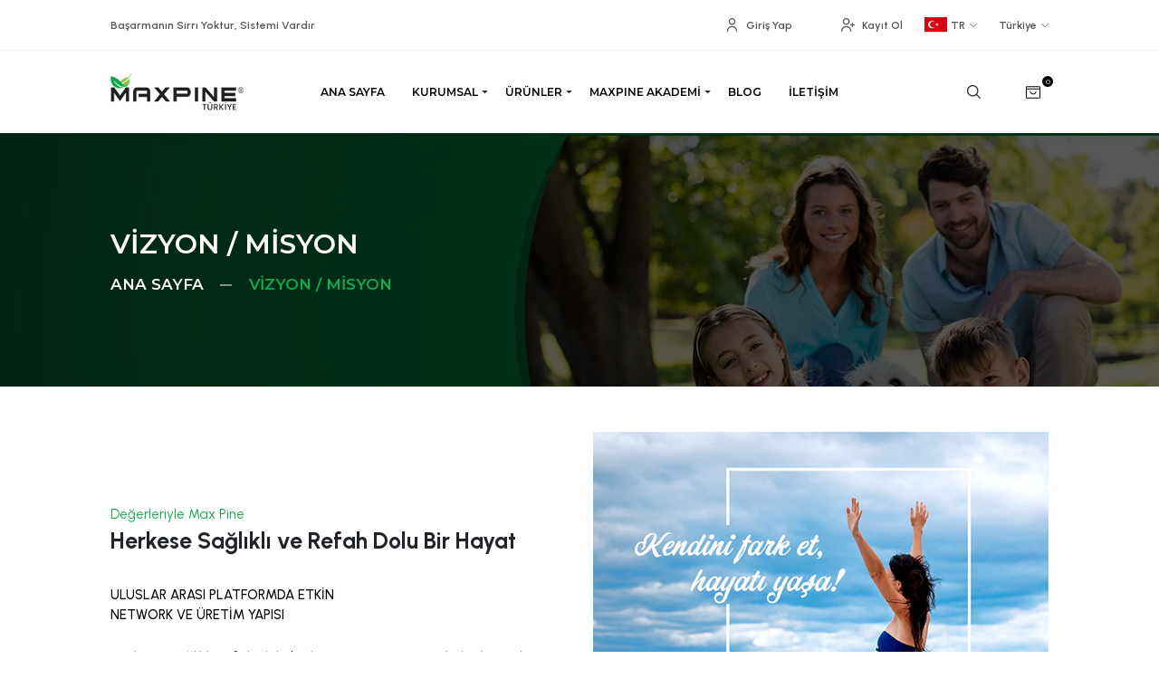

--- FILE ---
content_type: text/html; charset=UTF-8
request_url: https://maxpine.com.tr/vision-mission
body_size: 45953
content:
<!doctype html>
<html lang="tr" xml:lang="tr">
<head>
    
<title>MAXPINE</title>
<base href="https://maxpine.com.tr/"/>
<link href="https://maxpine.com.tr/" rel="canonical"/>
<meta charset="text/html charset=UTF-8">
<meta property="og:url" content="https://maxpine.com.tr/vision-mission" />
<meta property="og:type" content="product" />
<meta property="og:title" content="MAXPINE" />
<meta property="og:description" content="MAXPINE" />
<meta property="og:image" content="https://cdn.maxpine.com.tr/v420/image/data/genel/logo.png" />
<meta name="robots" content="noodp, noydir"/>
<meta name="viewport" content="user-scalable=no, initial-scale=1.0, maximum-scale=1.0, width=device-width">
<meta name="description" content="MAXPINE"/>
<link rel="image_src" href="https://cdn.maxpine.com.tr/v420/image/data/genel/logo.png"/>
<meta name="keywords" content="MAXPINE"/>
<link href="/data/genel/favicon.png" rel="shortcut icon" type="image/x-icon"/>
<meta http-equiv="Content-Type" content="text/html charset=text/html charset=UTF-8">
<meta http-equiv="Content-Language" content="tr"/>
<meta http-equiv="Copyright" content="Copyright 2023 © MAXPINE Tüm Hakları Saklıdır."/>
<meta name="copyright" content="Copyright 2023 © MAXPINE Tüm Hakları Saklıdır."/>
<meta name="abstract" content="maxpine.com.tr"/>
<meta name="author" content="MAXPINE"/>
<meta name="distribution" content="Global"/>
<meta name="robots" content="FOLLOW,INDEX"/>


<script>
var tema_yolu = "maxpine";
</script>




<link lib="tema" href="https://cdn.maxpine.com.tr/v420/tema/maxpine/assets/css/css.css?version=420" rel="stylesheet" type="text/css"  defer />
<link lib="tema" href="https://cdn.maxpine.com.tr/v420/tema/maxpine/assets/css/jquery.mmenu.all.css?version=420" rel="stylesheet" type="text/css"  defer />
<link lib="tema" href="https://cdn.maxpine.com.tr/v420/tema/maxpine/assets/css/main.css?version=420" rel="stylesheet" type="text/css"  defer />
<link lib="tema" href="https://cdn.maxpine.com.tr/v420/tema/maxpine/new_assest/css/main.css?version=420" rel="stylesheet" type="text/css"  defer />

<script lib="tema" type="text/javascript" src="https://cdn.maxpine.com.tr/v420/tema/maxpine/assets/js/jquery-3.6.0.min.js?version=420"    ></script>
<script lib="tema" type="text/javascript" src="https://cdn.maxpine.com.tr/v420/tema/maxpine/assets/js/imask.js?version=420"    ></script>
<script lib="tema" type="text/javascript" src="https://cdn.maxpine.com.tr/v420/tema/maxpine/assets/js/jquery.mmenu.all.min.js?version=420"    ></script>
<script lib="tema" type="text/javascript" src="https://cdn.maxpine.com.tr/v420/tema/maxpine/assets/js/bootstrap.min.js?version=420"    ></script>
<script lib="tema" type="text/javascript" src="https://cdn.maxpine.com.tr/v420/tema/maxpine/assets/js/jquery.fancybox.min.js?version=420"    ></script>
<script lib="tema" type="text/javascript" src="https://cdn.maxpine.com.tr/v420/tema/maxpine/assets/js/sweetalert2.js?version=420"    ></script>
<script lib="tema" type="text/javascript" src="https://cdn.maxpine.com.tr/v420/tema/maxpine/assets/js/swiper-bundle.min.js?version=420"    ></script>
<script lib="tema" type="text/javascript" src="https://cdn.maxpine.com.tr/v420/tema/maxpine/assets/js/main.js?version=420"    ></script>
<script lib="tema" type="text/javascript" src="https://cdn.maxpine.com.tr/v420/tema/maxpine/new_assest/js/main.js?version=420"    ></script>

<script lib="sistem" type="text/javascript" src="https://cdn.maxpine.com.tr/v420/tema/maxpine/assets/js/kp/js.js?version=420"    ></script>



<script type="text/javascript" src="https://cdn.maxpine.com.tr/v420//lib/gbtxutf/gbtx_js/gbtx_core.js" charset="UTF-8"></script><script type="text/javascript" src="https://cdn.maxpine.com.tr/v420//lib/gbtxutf/gbtx_js/gbtx_debug.js" charset="UTF-8"></script><script type="text/javascript" charset="UTF-8">/* <![CDATA[ */window.setTimeout( function() {  var scriptExists = false;  try { if (gbtx.isLoaded) scriptExists = true; }  catch (e) {}  if (!scriptExists) {   alert("Error: the gbtx Javascript component could not be included. Perhaps the URL is incorrect?\nURL: https://cdn.maxpine.com.tr/v420//lib/gbtxutf/gbtx_js/gbtx_core.js");  } }, 2000);/* ]]> */</script><script type="text/javascript" charset="UTF-8">/* <![CDATA[ */window.setTimeout( function() {  var scriptExists = false;  try { if (gbtx.debug.isLoaded) scriptExists = true; }  catch (e) {}  if (!scriptExists) {   alert("Error: the gbtx.debug Javascript component could not be included. Perhaps the URL is incorrect?\nURL: https://cdn.maxpine.com.tr/v420//lib/gbtxutf/gbtx_js/gbtx_debug.js");  } }, 2000);/* ]]> */</script><script type='text/javascript' charset='UTF-8'>/* <![CDATA[ */gbtx_UyeNotEkle = function() { return gbtx.request( { xjxfun: 'UyeNotEkle' }, { parameters: arguments } ); };gbtx_SepeteEkleGuncelle = function() { return gbtx.request( { xjxfun: 'SepeteEkleGuncelle' }, { parameters: arguments } ); };gbtx_HazirPaketSec = function() { return gbtx.request( { xjxfun: 'HazirPaketSec' }, { parameters: arguments } ); };gbtx_SepettenPaketiTemizle = function() { return gbtx.request( { xjxfun: 'SepettenPaketiTemizle' }, { parameters: arguments } ); };gbtx_UyelikCookieTemizle = function() { return gbtx.request( { xjxfun: 'UyelikCookieTemizle' }, { parameters: arguments } ); };gbtx_PaketeUrunEkleSil = function() { return gbtx.request( { xjxfun: 'PaketeUrunEkleSil' }, { parameters: arguments } ); };gbtx_KariyerliUyeListesi = function() { return gbtx.request( { xjxfun: 'KariyerliUyeListesi' }, { parameters: arguments } ); };gbtx_SonUyeBul = function() { return gbtx.request( { xjxfun: 'SonUyeBul' }, { parameters: arguments } ); };gbtx_UstUyeDegistir = function() { return gbtx.request( { xjxfun: 'UstUyeDegistir' }, { parameters: arguments } ); };gbtx_AskiListesiIstifiEt = function() { return gbtx.request( { xjxfun: 'AskiListesiIstifiEt' }, { parameters: arguments } ); };gbtx_binaryTreeNew = function() { return gbtx.request( { xjxfun: 'binaryTreeNew' }, { parameters: arguments } ); };gbtx_UrunTabDegis = function() { return gbtx.request( { xjxfun: 'UrunTabDegis' }, { parameters: arguments } ); };gbtx_HizliArama = function() { return gbtx.request( { xjxfun: 'HizliArama' }, { parameters: arguments } ); };gbtx_IlceDegistir = function() { return gbtx.request( { xjxfun: 'IlceDegistir' }, { parameters: arguments } ); };gbtx_MahalleDegistir = function() { return gbtx.request( { xjxfun: 'MahalleDegistir' }, { parameters: arguments } ); };gbtx_UyeOl = function() { return gbtx.request( { xjxfun: 'UyeOl' }, { parameters: arguments } ); };gbtx_Aktivasyon = function() { return gbtx.request( { xjxfun: 'Aktivasyon' }, { parameters: arguments } ); };gbtx_TaksitSecenegi = function() { return gbtx.request( { xjxfun: 'TaksitSecenegi' }, { parameters: arguments } ); };gbtx_TaksitSecenegi2 = function() { return gbtx.request( { xjxfun: 'TaksitSecenegi2' }, { parameters: arguments } ); };gbtx_SifreUnuttum = function() { return gbtx.request( { xjxfun: 'SifreUnuttum' }, { parameters: arguments } ); };gbtx_AdresDuzenle = function() { return gbtx.request( { xjxfun: 'AdresDuzenle' }, { parameters: arguments } ); };gbtx_FaturaDuzenle = function() { return gbtx.request( { xjxfun: 'FaturaDuzenle' }, { parameters: arguments } ); };gbtx_UyeDuzenle = function() { return gbtx.request( { xjxfun: 'UyeDuzenle' }, { parameters: arguments } ); };gbtx_SeciliAdres = function() { return gbtx.request( { xjxfun: 'SeciliAdres' }, { parameters: arguments } ); };gbtx_SatinAl = function() { return gbtx.request( { xjxfun: 'SatinAl' }, { parameters: arguments } ); };gbtx_TavsiyeEt = function() { return gbtx.request( { xjxfun: 'TavsiyeEt' }, { parameters: arguments } ); };gbtx_KarsilastirmaEkle = function() { return gbtx.request( { xjxfun: 'KarsilastirmaEkle' }, { parameters: arguments } ); };gbtx_UrunListemeEkle = function() { return gbtx.request( { xjxfun: 'UrunListemeEkle' }, { parameters: arguments } ); };gbtx_Sozlesme = function() { return gbtx.request( { xjxfun: 'Sozlesme' }, { parameters: arguments } ); };gbtx_BildirimFormu = function() { return gbtx.request( { xjxfun: 'BildirimFormu' }, { parameters: arguments } ); };gbtx_OdemeBildirim = function() { return gbtx.request( { xjxfun: 'OdemeBildirim' }, { parameters: arguments } ); };gbtx_MesajOku = function() { return gbtx.request( { xjxfun: 'MesajOku' }, { parameters: arguments } ); };gbtx_DuyuruOku = function() { return gbtx.request( { xjxfun: 'DuyuruOku' }, { parameters: arguments } ); };gbtx_Anket = function() { return gbtx.request( { xjxfun: 'Anket' }, { parameters: arguments } ); };gbtx_IletisimFormu = function() { return gbtx.request( { xjxfun: 'IletisimFormu' }, { parameters: arguments } ); };gbtx_YoneticiBasvuruFormu = function() { return gbtx.request( { xjxfun: 'YoneticiBasvuruFormu' }, { parameters: arguments } ); };gbtx_Maillist = function() { return gbtx.request( { xjxfun: 'Maillist' }, { parameters: arguments } ); };gbtx_Yorum = function() { return gbtx.request( { xjxfun: 'Yorum' }, { parameters: arguments } ); };gbtx_BaglantiGonder = function() { return gbtx.request( { xjxfun: 'BaglantiGonder' }, { parameters: arguments } ); };gbtx_Popup = function() { return gbtx.request( { xjxfun: 'Popup' }, { parameters: arguments } ); };gbtx_Ara = function() { return gbtx.request( { xjxfun: 'Ara' }, { parameters: arguments } ); };gbtx_Oneri = function() { return gbtx.request( { xjxfun: 'Oneri' }, { parameters: arguments } ); };gbtx_SepeteEkle = function() { return gbtx.request( { xjxfun: 'SepeteEkle' }, { parameters: arguments } ); };gbtx_SiparisDetay = function() { return gbtx.request( { xjxfun: 'SiparisDetay' }, { parameters: arguments } ); };gbtx_FaturaDetay = function() { return gbtx.request( { xjxfun: 'FaturaDetay' }, { parameters: arguments } ); };gbtx_UyebilgiGuncelle = function() { return gbtx.request( { xjxfun: 'UyebilgiGuncelle' }, { parameters: arguments } ); };gbtx_AbonelikGoster = function() { return gbtx.request( { xjxfun: 'AbonelikGoster' }, { parameters: arguments } ); };gbtx_WebUyesiOl = function() { return gbtx.request( { xjxfun: 'WebUyesiOl' }, { parameters: arguments } ); };gbtx_Arama = function() { return gbtx.request( { xjxfun: 'Arama' }, { parameters: arguments } ); };gbtx_KulaniciAdiKontrol = function() { return gbtx.request( { xjxfun: 'KulaniciAdiKontrol' }, { parameters: arguments } ); };gbtx_TavsiyeEtToplu = function() { return gbtx.request( { xjxfun: 'TavsiyeEtToplu' }, { parameters: arguments } ); };gbtx_GrupKategori = function() { return gbtx.request( { xjxfun: 'GrupKategori' }, { parameters: arguments } ); };gbtx_DetayAsama = function() { return gbtx.request( { xjxfun: 'DetayAsama' }, { parameters: arguments } ); };gbtx_UyeKargo = function() { return gbtx.request( { xjxfun: 'UyeKargo' }, { parameters: arguments } ); };gbtx_UyeGirisi = function() { return gbtx.request( { xjxfun: 'UyeGirisi' }, { parameters: arguments } ); };gbtx_ReferansUyeBul = function() { return gbtx.request( { xjxfun: 'ReferansUyeBul' }, { parameters: arguments } ); };gbtx_UrunRenkBul = function() { return gbtx.request( { xjxfun: 'UrunRenkBul' }, { parameters: arguments } ); };gbtx_IadeYap = function() { return gbtx.request( { xjxfun: 'IadeYap' }, { parameters: arguments } ); };gbtx_KargoTakip = function() { return gbtx.request( { xjxfun: 'KargoTakip' }, { parameters: arguments } ); };gbtx_AramaTalebi = function() { return gbtx.request( { xjxfun: 'AramaTalebi' }, { parameters: arguments } ); };gbtx_KartCekimi = function() { return gbtx.request( { xjxfun: 'KartCekimi' }, { parameters: arguments } ); };gbtx_UyeAtamaComboDegis = function() { return gbtx.request( { xjxfun: 'UyeAtamaComboDegis' }, { parameters: arguments } ); };gbtx_SepeteCariIsle = function() { return gbtx.request( { xjxfun: 'SepeteCariIsle' }, { parameters: arguments } ); };gbtx_YoneticiListe = function() { return gbtx.request( { xjxfun: 'YoneticiListe' }, { parameters: arguments } ); };gbtx_SepeteEkle2 = function() { return gbtx.request( { xjxfun: 'SepeteEkle2' }, { parameters: arguments } ); };gbtx_VaryasyonGuncelle = function() { return gbtx.request( { xjxfun: 'VaryasyonGuncelle' }, { parameters: arguments } ); };gbtx_VaryasyonGuncelle3 = function() { return gbtx.request( { xjxfun: 'VaryasyonGuncelle3' }, { parameters: arguments } ); };gbtx_VaryasyonGuncelle3FiyatUygula = function() { return gbtx.request( { xjxfun: 'VaryasyonGuncelle3FiyatUygula' }, { parameters: arguments } ); };gbtx_DomainKontrol = function() { return gbtx.request( { xjxfun: 'DomainKontrol' }, { parameters: arguments } ); };gbtx_UyeDavetiye = function() { return gbtx.request( { xjxfun: 'UyeDavetiye' }, { parameters: arguments } ); };gbtx_BizSiziArayalim = function() { return gbtx.request( { xjxfun: 'BizSiziArayalim' }, { parameters: arguments } ); };gbtx_UyeCikisi = function() { return gbtx.request( { xjxfun: 'UyeCikisi' }, { parameters: arguments } ); };gbtx_UyeDetay = function() { return gbtx.request( { xjxfun: 'UyeDetay' }, { parameters: arguments } ); };gbtx_kampanyaArastir = function() { return gbtx.request( { xjxfun: 'kampanyaArastir' }, { parameters: arguments } ); };gbtx_PaypalOdeme = function() { return gbtx.request( { xjxfun: 'PaypalOdeme' }, { parameters: arguments } ); };gbtx_UyeBagTuruGuncelle = function() { return gbtx.request( { xjxfun: 'UyeBagTuruGuncelle' }, { parameters: arguments } ); };gbtx_UyeAgaci = function() { return gbtx.request( { xjxfun: 'UyeAgaci' }, { parameters: arguments } ); };gbtx_OfisUyeAdinaGiris = function() { return gbtx.request( { xjxfun: 'OfisUyeAdinaGiris' }, { parameters: arguments } ); };gbtx_OfisODemeBildir = function() { return gbtx.request( { xjxfun: 'OfisODemeBildir' }, { parameters: arguments } ); };gbtx_siparis_yazdir = function() { return gbtx.request( { xjxfun: 'siparis_yazdir' }, { parameters: arguments } ); };gbtx_temsilciUyeAdinaGiris = function() { return gbtx.request( { xjxfun: 'temsilciUyeAdinaGiris' }, { parameters: arguments } ); };gbtx_UyeSMSGonder = function() { return gbtx.request( { xjxfun: 'UyeSMSGonder' }, { parameters: arguments } ); };gbtx_UyeMesajGonder = function() { return gbtx.request( { xjxfun: 'UyeMesajGonder' }, { parameters: arguments } ); };gbtx_CepAktivasyon = function() { return gbtx.request( { xjxfun: 'CepAktivasyon' }, { parameters: arguments } ); };gbtx_HediyeSec = function() { return gbtx.request( { xjxfun: 'HediyeSec' }, { parameters: arguments } ); };gbtx_HediyeKontrol = function() { return gbtx.request( { xjxfun: 'HediyeKontrol' }, { parameters: arguments } ); };gbtx_HediyeUrunVaryantSec = function() { return gbtx.request( { xjxfun: 'HediyeUrunVaryantSec' }, { parameters: arguments } ); };gbtx_SiparisIptal = function() { return gbtx.request( { xjxfun: 'SiparisIptal' }, { parameters: arguments } ); };gbtx_KatalogTalebi = function() { return gbtx.request( { xjxfun: 'KatalogTalebi' }, { parameters: arguments } ); };gbtx_UyeNotDuzenle = function() { return gbtx.request( { xjxfun: 'UyeNotDuzenle' }, { parameters: arguments } ); };gbtx_ArandiDurum = function() { return gbtx.request( { xjxfun: 'ArandiDurum' }, { parameters: arguments } ); };gbtx_GelinceHaberVer = function() { return gbtx.request( { xjxfun: 'GelinceHaberVer' }, { parameters: arguments } ); };gbtx_IadeKargoNoBildir = function() { return gbtx.request( { xjxfun: 'IadeKargoNoBildir' }, { parameters: arguments } ); };gbtx_CepAktivasyonGenel = function() { return gbtx.request( { xjxfun: 'CepAktivasyonGenel' }, { parameters: arguments } ); };gbtx_PrimTalepEt = function() { return gbtx.request( { xjxfun: 'PrimTalepEt' }, { parameters: arguments } ); };gbtx_PrimiCariyeAktar = function() { return gbtx.request( { xjxfun: 'PrimiCariyeAktar' }, { parameters: arguments } ); };gbtx_PrimiCaridenGeriAl = function() { return gbtx.request( { xjxfun: 'PrimiCaridenGeriAl' }, { parameters: arguments } ); };gbtx_BarkodUrunBul = function() { return gbtx.request( { xjxfun: 'BarkodUrunBul' }, { parameters: arguments } ); };gbtx_HSSepet = function() { return gbtx.request( { xjxfun: 'HSSepet' }, { parameters: arguments } ); };gbtx_HSListeyeEkle = function() { return gbtx.request( { xjxfun: 'HSListeyeEkle' }, { parameters: arguments } ); };gbtx_VaryasyonGetir = function() { return gbtx.request( { xjxfun: 'VaryasyonGetir' }, { parameters: arguments } ); };gbtx_HizliSiparis = function() { return gbtx.request( { xjxfun: 'HizliSiparis' }, { parameters: arguments } ); };gbtx_aalert = function() { return gbtx.request( { xjxfun: 'aalert' }, { parameters: arguments } ); };gbtx_UrunPaket = function() { return gbtx.request( { xjxfun: 'UrunPaket' }, { parameters: arguments } ); };gbtx_UrunPaketSepeteEkle = function() { return gbtx.request( { xjxfun: 'UrunPaketSepeteEkle' }, { parameters: arguments } ); };gbtx_BegendiklerimeEkle = function() { return gbtx.request( { xjxfun: 'BegendiklerimeEkle' }, { parameters: arguments } ); };gbtx_Puanla = function() { return gbtx.request( { xjxfun: 'Puanla' }, { parameters: arguments } ); };gbtx_FormSave = function() { return gbtx.request( { xjxfun: 'FormSave' }, { parameters: arguments } ); };gbtx_Form = function() { return gbtx.request( { xjxfun: 'Form' }, { parameters: arguments } ); };gbtx_KuponKullan = function() { return gbtx.request( { xjxfun: 'KuponKullan' }, { parameters: arguments } ); };gbtx_KuponSil = function() { return gbtx.request( { xjxfun: 'KuponSil' }, { parameters: arguments } ); };gbtx_SabitIcerikPopup = function() { return gbtx.request( { xjxfun: 'SabitIcerikPopup' }, { parameters: arguments } ); };gbtx_Puanla = function() { return gbtx.request( { xjxfun: 'Puanla' }, { parameters: arguments } ); };gbtx_UrunOnizleme = function() { return gbtx.request( { xjxfun: 'UrunOnizleme' }, { parameters: arguments } ); };gbtx_KarsilastirmaListesi = function() { return gbtx.request( { xjxfun: 'KarsilastirmaListesi' }, { parameters: arguments } ); };gbtx_StokGelinceHaberVer = function() { return gbtx.request( { xjxfun: 'StokGelinceHaberVer' }, { parameters: arguments } ); };gbtx_UrunuOner = function() { return gbtx.request( { xjxfun: 'UrunuOner' }, { parameters: arguments } ); };gbtx_Dogrulama = function() { return gbtx.request( { xjxfun: 'Dogrulama' }, { parameters: arguments } ); };gbtx_PaylasPopup = function() { return gbtx.request( { xjxfun: 'PaylasPopup' }, { parameters: arguments } ); };gbtx_UyeBilgiDegistir = function() { return gbtx.request( { xjxfun: 'UyeBilgiDegistir' }, { parameters: arguments } ); };gbtx_HizliSepeteEkle = function() { return gbtx.request( { xjxfun: 'HizliSepeteEkle' }, { parameters: arguments } ); };gbtx_PaketDetayPopup = function() { return gbtx.request( { xjxfun: 'PaketDetayPopup' }, { parameters: arguments } ); };gbtx_TemsilciyeCevir = function() { return gbtx.request( { xjxfun: 'TemsilciyeCevir' }, { parameters: arguments } ); };gbtx_Kazanclarim = function() { return gbtx.request( { xjxfun: 'Kazanclarim' }, { parameters: arguments } ); };gbtx_UyeAgacaYerlestir = function() { return gbtx.request( { xjxfun: 'UyeAgacaYerlestir' }, { parameters: arguments } ); };gbtx_UyeAgactanKaldir = function() { return gbtx.request( { xjxfun: 'UyeAgactanKaldir' }, { parameters: arguments } ); };gbtx_AltUyeAra = function() { return gbtx.request( { xjxfun: 'AltUyeAra' }, { parameters: arguments } ); };gbtx_PaketiSepeteEkle = function() { return gbtx.request( { xjxfun: 'PaketiSepeteEkle' }, { parameters: arguments } ); };gbtx_UyeVaris = function() { return gbtx.request( { xjxfun: 'UyeVaris' }, { parameters: arguments } ); };gbtx_SepeteHizliEkle = function() { return gbtx.request( { xjxfun: 'SepeteHizliEkle' }, { parameters: arguments } ); };gbtx_UyeBankaDuzenle = function() { return gbtx.request( { xjxfun: 'UyeBankaDuzenle' }, { parameters: arguments } ); };gbtx_HeaderGuncelle = function() { return gbtx.request( { xjxfun: 'HeaderGuncelle' }, { parameters: arguments } ); };gbtx_UyeBilgiDuzenle = function() { return gbtx.request( { xjxfun: 'UyeBilgiDuzenle' }, { parameters: arguments } ); };gbtx_UyelikSozlesmesiPopup = function() { return gbtx.request( { xjxfun: 'UyelikSozlesmesiPopup' }, { parameters: arguments } ); };gbtx_PaketAdetArtirma = function() { return gbtx.request( { xjxfun: 'PaketAdetArtirma' }, { parameters: arguments } ); };gbtx_AltUyelerimAgac = function() { return gbtx.request( { xjxfun: 'AltUyelerimAgac' }, { parameters: arguments } ); };gbtx_UyeSiparisDetay = function() { return gbtx.request( { xjxfun: 'UyeSiparisDetay' }, { parameters: arguments } ); };gbtx_PopupYonetimindenGoster = function() { return gbtx.request( { xjxfun: 'PopupYonetimindenGoster' }, { parameters: arguments } ); };gbtx_PopupOnayladim = function() { return gbtx.request( { xjxfun: 'PopupOnayladim' }, { parameters: arguments } ); };gbtx_UrunStokKontrol = function() { return gbtx.request( { xjxfun: 'UrunStokKontrol' }, { parameters: arguments } ); };gbtx_SepetSil = function() { return gbtx.request( { xjxfun: 'SepetSil' }, { parameters: arguments } ); };gbtx_HataDilCevirisi = function() { return gbtx.request( { xjxfun: 'HataDilCevirisi' }, { parameters: arguments } ); };gbtx_DilDegistir = function() { return gbtx.request( { xjxfun: 'DilDegistir' }, { parameters: arguments } ); };gbtx_UyeResimSil = function() { return gbtx.request( { xjxfun: 'UyeResimSil' }, { parameters: arguments } ); };gbtx_KatalogUrunGetir = function() { return gbtx.request( { xjxfun: 'KatalogUrunGetir' }, { parameters: arguments } ); };gbtx_KatalogOnizleResim = function() { return gbtx.request( { xjxfun: 'KatalogOnizleResim' }, { parameters: arguments } ); };gbtx_sepetCvKontrol = function() { return gbtx.request( { xjxfun: 'sepetCvKontrol' }, { parameters: arguments } ); };gbtx_DilInnerHtml = function() { return gbtx.request( { xjxfun: 'DilInnerHtml' }, { parameters: arguments } ); };gbtx_MobilePayment = function() { return gbtx.request( { xjxfun: 'MobilePayment' }, { parameters: arguments } ); };gbtx_AnasayfaUrunGetir = function() { return gbtx.request( { xjxfun: 'AnasayfaUrunGetir' }, { parameters: arguments } ); };gbtx_paket_filtre = function() { return gbtx.request( { xjxfun: 'paket_filtre' }, { parameters: arguments } ); };gbtx_UrunPaketDetayi = function() { return gbtx.request( { xjxfun: 'UrunPaketDetayi' }, { parameters: arguments } ); };gbtx_languageChange = function() { return gbtx.request( { xjxfun: 'languageChange' }, { parameters: arguments } ); };gbtx_countryChange = function() { return gbtx.request( { xjxfun: 'countryChange' }, { parameters: arguments } ); };gbtx_popupClose = function() { return gbtx.request( { xjxfun: 'popupClose' }, { parameters: arguments } ); };gbtx_cargoUpdate = function() { return gbtx.request( { xjxfun: 'cargoUpdate' }, { parameters: arguments } ); };gbtx_ticket = function() { return gbtx.request( { xjxfun: 'ticket' }, { parameters: arguments } ); };gbtx_ticketDelete = function() { return gbtx.request( { xjxfun: 'ticketDelete' }, { parameters: arguments } ); };gbtx_copyContent = function() { return gbtx.request( { xjxfun: 'copyContent' }, { parameters: arguments } ); };gbtx_kayitOl = function() { return gbtx.request( { xjxfun: 'kayitOl' }, { parameters: arguments } ); };gbtx_pin_ulke_ekle = function() { return gbtx.request( { xjxfun: 'pin_ulke_ekle' }, { parameters: arguments } ); };gbtx_setCookiee = function() { return gbtx.request( { xjxfun: 'setCookiee' }, { parameters: arguments } ); };gbtx_KredikartiOdeme = function() { return gbtx.request( { xjxfun: 'KredikartiOdeme' }, { parameters: arguments } ); };gbtx_boxberrysube = function() { return gbtx.request( { xjxfun: 'boxberrysube' }, { parameters: arguments } ); };gbtx_singleErrorAlert = function() { return gbtx.request( { xjxfun: 'singleErrorAlert' }, { parameters: arguments } ); };gbtx_singleSuccessAlert = function() { return gbtx.request( { xjxfun: 'singleSuccessAlert' }, { parameters: arguments } ); };gbtx_odemeBildirimSil = function() { return gbtx.request( { xjxfun: 'odemeBildirimSil' }, { parameters: arguments } ); };gbtx_uyeBilgiKontrol = function() { return gbtx.request( { xjxfun: 'uyeBilgiKontrol' }, { parameters: arguments } ); };/* ]]> */</script>

    <link rel="stylesheet" href="https://cdn.datatables.net/1.10.20/css/dataTables.bootstrap4.min.css">
    <script src="https://cdn.datatables.net/1.10.22/js/jquery.dataTables.min.js"></script>
    <script src="https://cdn.datatables.net/1.10.22/js/dataTables.bootstrap4.min.js"></script>
</head>
<body>
<div id="PopupDiv"></div>


        
        
        
        
                    <div class="siteLoaderBox active">
        <div class="siteLoader"></div>
    </div>
            <header>
            <section class="headerTopArea">
                <div class="container-fluid">
                    <div class="row">
                        <div class="col-md-10 col-12 offset-md-1 offset-0">
                            <div class="row align-items-center">
                                                                    <div class="col-md-6 col-12 d-flex justify-content-center justify-content-md-start">
                                        Başarmanın Sırrı Yoktur, Sistemi Vardır
                                    </div>
                                                                <div class="col-md-6 col-12 mt-md-0 mt-3">

                                    <div class="headerTopAreaRight d-flex justify-content-md-end justify-content-center align-items-center">
                                        <div class="headerBodyAreaIcons">
                                                                                            <a href="https://maxpine.com.tr/uyegirisi" class=" w-auto mr-4 d-md-flex d-none">
                                                    <i class="fi-rr-user mr-2"></i>
                                                    Giriş Yap
                                                </a>
                                                <a href="https://maxpine.com.tr/uyeol" class="w-auto mr-4 d-md-flex d-none">
                                                    <i class="fi-rr-user-add mr-2"></i>
                                                    Kayıt Ol
                                                </a>
                                                                                    </div>
                                        <div class="headerSelectionBox headerLanguageBox">
                                            
                                            <div class="headerSelectionBoxTitle">
                                                <img class="mr-1" src="https://cdn.maxpine.com.tr/v420/image/30/data/bayrak/HIcvxwhFjYup0ZJe.png"
                                                     alt="Türkçe" width="30">
                                                TR
                                                <i class="fi-rr-angle-down"></i>
                                            </div>
                                            <div class="headerSelectionBoxList">
                                                                                                    <a href="javascript:void(null);" onclick="gbtx_languageChange(2)">
                                                        <img src="https://cdn.maxpine.com.tr/v420/image/30/data/bayrak/ag3TIBSa4uO78uMR.jpg"
                                                             alt="İngilizce " width="30">
                                                        English
                                                    </a>
                                                
                                            </div>
                                        </div>
                                                                                    <div class="headerSelectionBox headerCountryBox ml-4">
                                                <div class="headerSelectionBoxTitle">
                                                    Türkiye <i
                                                            class="fi-rr-angle-down"></i>
                                                </div>
                                                <div class="headerSelectionBoxList">
                                                                                                            <a href="javascript:void(null);" onclick="gbtx_countryChange(50)">
                                                            Diğer
                                                        </a>
                                                    
                                                </div>
                                            </div>
                                                                            </div>
                                </div>


                            </div>
                        </div>
                    </div>
                </div>

            </section>
            <div class="headerBodyAreaIcons position-relative justify-content-center mt-3 d-md-none ">
                                    <a href="https://maxpine.com.tr/uyegirisi" class="w-auto mr-4" >
                        <i class="fi-rr-user mr-2"></i>
                        Giriş Yap
                    </a>
                    <a href="https://maxpine.com.tr/uyeol" class="w-auto" >
                        <i class="fi-rr-user-add mr-2"></i>
                        Kayıt Ol
                    </a>
                            </div>
            <section class="headerBodyArea py-3">
                <div class="container-fluid">
                    <div class="row align-items-center">
                        <div class="col-md-10 col-12 offset-md-1 offset-0">
                            <div class="row align-items-center">
                                <div class="col-md-2 col-6 d-md-block d-flex justify-content-center align-items-center">
                                    <div class="visibleMobile mobileMenuOpen mr-3">
                                        <i class="fi-rr-menu-burger"></i>
                                    </div>
                                    <div class="headerBodyAreaLogo">
                                        <a href="https://maxpine.com.tr/">
                                            <img src="https://cdn.maxpine.com.tr/v420/image/data/genel/logo.png" alt="" width="185">
                                        </a>
                                    </div>
                                </div>
                                <div class="col-md-8 order-md-1 order-3">
                                    <div class="headerBodyAreaMenu">
                                        <div class="mobileMenuLogo">
                                            <a href="https://maxpine.com.tr/">
                                                <img src="https://cdn.maxpine.com.tr/v420/image/data/genel/logo.png" alt="" width="180">
                                            </a>
                                        </div>
                                        <div class="mobileMenuClose">
                                            <i class="fi-rr-cross"></i>
                                        </div>
                                        <ul>
                                                                                                                                        <li>
                                               <span>
                                                   <a class=""
                                                      href="https://maxpine.com.tr/./">ANA SAYFA</a>
                                                                                                  </span>
                                                                                                                                                                                                                </li>
                                                                                            <li>
                                               <span>
                                                   <a class="subMenu"
                                                      href="https://maxpine.com.tr/about-us">KURUMSAL</a>
                                                                                                          <i class="fi-rr-arrow-right d-flex d-md-none"></i>
                                                                                                  </span>
                                                                                                                                                                        <ul>
                                                                                                                                    <li>
                                                                        <a href="https://maxpine.com.tr/world-the-max-pine">DÜNYADA MAXPINE</a>
                                                                    </li>
                                                                                                                                    <li>
                                                                        <a href="https://maxpine.com.tr/vision-mission">VİZYON / MİSYON</a>
                                                                    </li>
                                                                                                                                    <li>
                                                                        <a href="https://maxpine.com.tr/ceo-message">CEO’NUN MESAJI</a>
                                                                    </li>
                                                                                                                                    <li>
                                                                        <a href="https://maxpine.com.tr/we-in-the-press">BASINDA BİZ</a>
                                                                    </li>
                                                                                                                                    <li>
                                                                        <a href="https://maxpine.com.tr/sayfa/belgelerimiz">BELGELERİMİZ</a>
                                                                    </li>
                                                                
                                                            </ul>
                                                                                                                                                            </li>
                                                                                            <li>
                                               <span>
                                                   <a class="subMenu"
                                                      href="https://maxpine.com.tr/urun">ÜRÜNLER</a>
                                                                                                          <i class="fi-rr-arrow-right d-flex d-md-none"></i>
                                                                                                  </span>
                                                                                                                                                                        <ul>
                                                                                                                                    <li>
                                                                        <a href="https://maxpine.com.tr/kategori/gida-takviyesi">GIDA TAKVİYESİ</a>
                                                                    </li>
                                                                                                                                    <li>
                                                                        <a href="https://maxpine.com.tr/kategori/cilt-bakim">CİLT BAKIM</a>
                                                                    </li>
                                                                                                                                    <li>
                                                                        <a href="https://maxpine.com.tr/kategori/fonksiyonel-cay-ve-kahveler">FONKSİYONEL ÇAY VE KAHVELER</a>
                                                                    </li>
                                                                                                                                    <li>
                                                                        <a href="https://maxpine.com.tr/kategori/kisisel-bakim">KİŞİSEL BAKIM</a>
                                                                    </li>
                                                                                                                                    <li>
                                                                        <a href="https://maxpine.com.tr/kategori/kampanyalar">KAMPANYALAR</a>
                                                                    </li>
                                                                                                                                    <li>
                                                                        <a href="https://maxpine.com.tr/kategori/yardimci-malzemeler">YARDIMCI MALZEMELER</a>
                                                                    </li>
                                                                
                                                            </ul>
                                                                                                                                                            </li>
                                                                                            <li>
                                               <span>
                                                   <a class="subMenu"
                                                      href="https://maxpine.com.tr/fature-leader-program">MAXPINE AKADEMİ</a>
                                                                                                          <i class="fi-rr-arrow-right d-flex d-md-none"></i>
                                                                                                  </span>
                                                                                                                                                                        <ul>
                                                                                                                                    <li>
                                                                        <a href="https://maxpine.com.tr/fature-leader-program">GELECEĞİN LİDERİ PROGRAMI</a>
                                                                    </li>
                                                                                                                                    <li>
                                                                        <a href="https://maxpine.com.tr/distributor-events">DİSTRİBÜTÖR ETKİNLİKLERİ</a>
                                                                    </li>
                                                                                                                                    <li>
                                                                        <a href="https://maxpine.com.tr/kick-off">KICK OFF</a>
                                                                    </li>
                                                                
                                                            </ul>
                                                                                                                                                            </li>
                                                                                            <li>
                                               <span>
                                                   <a class=""
                                                      href="https://maxpine.com.tr/sayfa/blog">BLOG</a>
                                                                                                  </span>
                                                                                                                                                                                                                </li>
                                                                                            <li>
                                               <span>
                                                   <a class=""
                                                      href="https://maxpine.com.tr/iletisim">İLETİŞİM</a>
                                                                                                  </span>
                                                                                                                                                                                                                </li>
                                            
                                        </ul>
                                    </div>
                                </div>
                                <div class="col-md-2 order-md-2 col-6 ">
                                    <div class="headerBodyAreaIcons position-relative">
                                        <a href="javascript:void(null);" class="openSearchBox">
                                            <i class="fi-rr-search"></i>
                                        </a>
                                       
                                       
                                        <a href="javascript:void(null);" class="openBasket">
                                            <svg class="icon icon-shopping-bag-open-light fs-28">
                                                <use xlink:href="#icon-shopping-bag-open-light"></use>
                                            </svg>
                                            <span class="sepet-adet">0</span>
                                        </a>
                                    </div>
                                </div>
                            </div>
                        </div>
                    </div>
                </div>
            </section>
            <div class="basketSidebar">
                <div class="basketOverlay"></div>
                <div class="basketDetail">
                    <div class="closeBasket"><i class="fi-rr-cross"></i></div>
                    <div class="basketDetailTitle">Alışveriş çantası</div>
                    <div class="basketDetailRows sepet-detay">
                        <div class="alert alert-danger m-0 text-center">Alışveriş sepetiniz boş</div>
                    </div>
                    <div class="sepet-detay-toplam basketFooter">
                        
                    </div>
                </div>
            </div>
        </header>
        <div class="searchBox">
            <div class="closeSearchBox">
                <i class="fi-rr-cross"></i>
            </div>
            <div class="container">
                <div class="row">
                    <div class="col-md-6 col-12 offset-md-3 offset-0">
                        <form action="https://maxpine.com.tr/urun" method="get" enctype="multipart/form-data">
                            <input type="text" name="q" id="q"
                                   placeholder="Aramak istediğiniz ürünü yazınız">
                            <button type="submit">
                                <i class="fi-rr-search"></i>
                            </button>
                        </form>
                    </div>
                </div>
            </div>
        </div>
                                                                                <div class="breadcrumbBox2 mb-50"
                     style="background-image: url('https://cdn.maxpine.com.tr/v420/image/data/icerik/zkdSt4ydwSe60gaG.jpg');">
                    <div class="container-fluid">
                        <div class="row">
                            <div class="col-md-10 col-12 offset-md-1 offset-0">
                                <div class="breadcrumbBox2Title">VİZYON / MİSYON</div>
                                <ul>
                                    <li><a href="">ANA SAYFA</a></li>
                                    <li><a href="javascript:void(null);" class="active">VİZYON / MİSYON</a></li>
                                </ul>
                            </div>
                        </div>
                    </div>
                </div>
                        
<style>
    .contentArea{
        font-family: var(--font);
    }
    .contentDetailTopTitle{
        font-size: 15px;
        color: var(--main-color);
    }
    .contentDetailTitle{
        font-size: 25px;
        font-weight: bold;
    }
    .contentDetailShortText{
        margin-top: 30px;
        font-size: 15px;
        font-weight: 500;
        color: var(--black);
    }
    .contentDetail{
        margin-bottom: 50px;
        padding-bottom: 50px;
        border-bottom: 1px solid #e1e1e1;
    }
    .contentDetail:last-child{
        margin-bottom: 0;
        padding-bottom: 0;
        border-bottom: none;
    }
</style>

<div class="contentArea">
    <div class="container-fluid">
        <div class="row">
            <div class="col-md-10 col-12 offset-md-1 offset-0">
                <div class="contentDetail">
                    <div class="row align-items-center">
                        <div class="col-md-6 col-12">
<div class="contentDetailTopTitle">Değerleriyle Max Pine</div>

<div class="contentDetailTitle">Herkese Sağlıklı ve Refah Dolu Bir Hayat</div>

<div class="contentDetailShortText">ULUSLAR ARASI PLATFORMDA ETKİN<br />
NETWORK VE &Uuml;RETİM YAPISI</div>

<div class="contentDetailText mt-4">Herkesin sağlıklı, refah dolu bir hayat yaşaması i&ccedil;in kaliteli &uuml;r&uuml;nleri ulaşılabilir yapmak ve girişimcilik ruhunu destekleyecek fırsatlarıyla donatılmış d&uuml;nya standartlarında platform sunmak.</div>
</div>

<div class="col-md-6 col-12 mt-md-0 mt-3"><img alt="kurumsal" src="/tema/maxpine/page/vision-mision/vm1.jpg" width="100%" /></div>
                    </div>
                </div>
            </div>
        </div>
    </div>
</div>
                            <footer class="mt-75">
            <div class="footerArea">
                <div class="container-fluid">
                    <div class="row">
                        <div class="col-md-10 col-12 offset-md-1 offset">
                            <div class="row">
                                <div class="col-md-5 col-12 mb-30">
                                    <div class="footerColumn">
                                        <div class="footerTitle">Bize Ulaşın</div>
                                        <div class="footerList">
                                                                                                                                        <ul>
	<li><a href="javascript:void(null);">Maxpine Gıda ve Kozmetik Pazarlama A.Ş </a></li>
	<li><a href="tel:+902163730000">+90 216 373 00 00 </a></li>
	<li><a href="tel:+908509660077">+90 850 966 00 77 </a></li>
	<li><a href="tel:+905522730011">+90 552 273 00 11 </a></li>
	<li><a href="mailto:info@maxpine.com.tr">info@maxpine.com.tr </a></li>
</ul>

                                            
                                        </div>
                                    </div>
                                </div>
                                <div class="col-md-3"></div>
                                                                                                    <div class="col-md-2 col-6 mb-30">
                                        <div class="footerColumn">
                                            <div class="footerTitle">SÖZLEŞMELER</div>
                                            <div class="footerList">
                                                <ul>
                                                                                                            <li><a href="https://maxpine.com.tr/sayfa/mesafeli-satis-sozlesmesi">Mesafeli Satış Sözleşmesi</a></li>
                                                                                                            <li><a href="https://maxpine.com.tr/sayfa/on-bilgilendirme-formu">Ön Bilgilendirme Formu</a></li>
                                                                                                            <li><a href="https://maxpine.com.tr/sayfa/gizlilik-ve-guvenlik">Gizlilik ve Güvenlik</a></li>
                                                                                                            <li><a href="https://maxpine.com.tr/sayfa/kisisel-verileri-koruma">Kişisel Verileri Koruma</a></li>
                                                                                                            <li><a href="https://maxpine.com.tr/sayfa/kullanici-sozlesmesi">Bağımsız Distribütörlük Sözleşmesi</a></li>
                                                    
                                                </ul>
                                            </div>
                                        </div>
                                    </div>
                                                                    <div class="col-md-2 col-6 mb-30">
                                        <div class="footerColumn">
                                            <div class="footerTitle">KURUMSAL</div>
                                            <div class="footerList">
                                                <ul>
                                                                                                            <li><a href="https://maxpine.com.tr/sayfa/banka-hesap-bilgileri">Banka Hesap Bilgileri</a></li>
                                                                                                            <li><a href="https://maxpine.com.tr/sayfa/belgelerimiz">Belgelerimiz</a></li>
                                                                                                            <li><a href="https://maxpine.com.tr/sayfa/fatura-bilgilerimiz">Fatura Bilgilerimiz</a></li>
                                                                                                            <li><a href="https://maxpine.com.tr/sayfa/kargo-ve-teslimat">Kargo ve Teslimat</a></li>
                                                                                                            <li><a href="https://maxpine.com.tr/sayfa/iptal-ve-iade-sartlari">İptal ve İade Şartları</a></li>
                                                    
                                                </ul>
                                            </div>
                                        </div>
                                    </div>
                                
                            </div>
                        </div>
                    </div>
                </div>
                <div class="container-fluid">
                    <div class="row mt-50">
                        <div class="offset-md-1 offset-0 col-md-10 col-12">
                            <div class="row align-items-center">
                                <div class="col-md-6 col-12 order-md-0 order-1 my-md-0 my-4">
                                    <div class="footerBottom d-flex align-items-center">
                                        <div class="copyright mr-2">
                                            Copyright 2023 © MAXPINE Tüm Hakları Saklıdır.
                                        </div>
                                        <div class="footerSocial">
                                                                                            <a target="_blank" href="https://www.facebook.com/maxpineturkiye"><i
                                                            class="fab fa-facebook"></i></a>
                                                                                                                                                                                    <a target="_blank" href="https://www.instagram.com/maxpineturkiye/"><i
                                                            class="fab fa-instagram"></i></a>
                                                                                                                                        <a target="_blank" href="https://www.youtube.com/@maxpineturkiye5053"><i
                                                            class="fab fa-youtube"></i></a>
                                                                                                                                                                                    <a target="_blank"
                                                   href="https://wa.me/+902163730000?text=Merhaba"><i
                                                            class="fab fa-whatsapp"></i></a>
                                                                                    </div>
                                    </div>
                                </div>
                                <div class="col-md-6 col-12 mt-md-0 mt-3 d-flex justify-content-center justify-content-md-end footerCard">
                                    <img src="https://cdn.maxpine.com.tr/v420/image/tema/maxpine/assets/images/card/visa.png" alt="">
                                    <img src="https://cdn.maxpine.com.tr/v420/image/tema/maxpine/assets/images/card/master-card.png" alt="">
                                    <img src="https://cdn.maxpine.com.tr/v420/image/tema/maxpine/assets/images/card/troy.png" alt="">
                                    <img src="https://cdn.maxpine.com.tr/v420/image/tema/maxpine/assets/images/card/american.png" alt="">
                                </div>
                            </div>
                        </div>
                    </div>
                </div>
            </div>
        </footer>
                            
            <div class="goToTop">
    <i class="fi-rr-arrow-up"></i>
</div>

<script>
    const goTop = document.querySelector('.goToTop');
    const _body = document.querySelector('body');
    const header = document.querySelector('.headerBodyArea');
    goTop.addEventListener('click', () => {
        _body.scrollIntoView({
            behavior: "smooth", block: "start"
        });
    });

    addEventListener("scroll", (event) => {
        var yPosition = window.scrollY;
        if (yPosition >= 400) {
            goTop.classList.add('active');
        } else {
            goTop.classList.remove('active');
        }

        if (yPosition >= 135) {
            header.classList.add('sticky');
        } else {
            header.classList.remove('sticky');
        }
    });
</script>

<svg xmlns="http://www.w3.org/2000/svg" style="display: none;">
    <symbol id="icon-bedroom" viewBox="0 0 46 32">
        <path d="M44.421 15.217v-9.803c0-2.985-2.428-5.414-5.414-5.414h-31.82c-2.985 0-5.414 2.428-5.414 5.414v9.803c-1.080 0.86-1.775 2.185-1.775 3.67v4.872c0 2.587 2.105 4.692 4.692 4.692h2.406v1.744c0 0.997 0.808 1.805 1.805 1.805s1.805-0.808 1.805-1.805v-1.744h24.782v1.744c0 0.997 0.808 1.805 1.805 1.805s1.805-0.808 1.805-1.805v-1.744h2.406c2.587 0 4.692-2.104 4.692-4.692v-4.872c0-1.485-0.694-2.81-1.775-3.67zM7.188 3.609h31.82c0.995 0 1.805 0.81 1.805 1.805v8.782h-3.489v-3.489c0-1.99-1.619-3.609-3.609-3.609h-5.304c-1.99 0-3.609 1.619-3.609 3.609v3.489h-3.407v-3.489c0-1.99-1.619-3.609-3.609-3.609h-5.304c-1.99 0-3.609 1.619-3.609 3.609v3.489h-3.489v-8.782c0-0.995 0.81-1.805 1.805-1.805zM28.41 14.195v-3.489h5.304v3.489h-5.304zM12.481 14.195v-3.489h5.304v3.489h-5.304zM42.587 23.759c0 0.597-0.486 1.083-1.083 1.083h-36.812c-0.597 0-1.083-0.486-1.083-1.083v-4.872c0-0.597 0.486-1.083 1.083-1.083h36.812c0.597 0 1.083 0.486 1.083 1.083 0 0 0 4.872 0 4.872z"></path>
    </symbol>
    <symbol id="icon-garage" viewBox="0 0 37 32">
        <path d="M29.463 18.937h-1.601l-1.643-3.892c-0.62-1.467-2.014-2.415-3.553-2.415h-8.301c-1.539 0-2.934 0.948-3.553 2.415l-1.643 3.892h-1.601c-1.42 0-2.575 1.155-2.575 2.576v4.321c0 1.17 0.785 2.16 1.855 2.472v1.113c0 1.423 1.158 2.581 2.581 2.581h2.068c1.423 0 2.581-1.158 2.581-2.581v-1.009h8.875v1.009c0 1.423 1.158 2.581 2.581 2.581h2.068c1.423 0 2.581-1.158 2.581-2.581v-1.113c1.070-0.312 1.855-1.302 1.855-2.472v-4.321c-0-1.421-1.155-2.576-2.575-2.576zM14.365 14.843h8.301c0.648 0 1.243 0.418 1.516 1.063l1.28 3.031h-13.892l1.28-3.031c0.273-0.646 0.868-1.063 1.515-1.063zM29.463 21.149c0.2 0 0.364 0.163 0.364 0.364v4.321c0 0.201-0.163 0.364-0.364 0.364h-21.896c-0.2 0-0.364-0.163-0.364-0.364v-4.321c0-0.201 0.163-0.364 0.364-0.364h21.896zM11.866 29.418c0 0.204-0.166 0.37-0.369 0.37h-2.068c-0.204 0-0.37-0.166-0.37-0.37v-1.009h2.807v1.009zM27.971 29.418c0 0.204-0.166 0.37-0.369 0.37h-2.068c-0.204 0-0.37-0.166-0.37-0.37v-1.009h2.807v1.009z"></path>
        <path d="M14.843 24.779h7.346c0.611 0 1.106-0.495 1.106-1.106s-0.495-1.106-1.106-1.106h-7.346c-0.611 0-1.106 0.495-1.106 1.106s0.495 1.106 1.106 1.106z"></path>
        <path d="M26.393 24.779c0.578 0 1.133-0.509 1.106-1.106-0.027-0.599-0.486-1.106-1.106-1.106-0.579 0-1.133 0.509-1.106 1.106 0.027 0.599 0.486 1.106 1.106 1.106z"></path>
        <path d="M10.638 24.779c0.579 0 1.133-0.509 1.106-1.106-0.027-0.599-0.486-1.106-1.106-1.106-0.579 0-1.133 0.509-1.106 1.106 0.027 0.599 0.486 1.106 1.106 1.106z"></path>
        <path d="M36.397 8.329l-17.409-8.223c-0.299-0.141-0.646-0.141-0.945 0l-17.409 8.223c-0.387 0.183-0.634 0.572-0.634 1v21.565c0 0.611 0.495 1.106 1.106 1.106s1.106-0.495 1.106-1.106v-20.864l16.303-7.7 16.303 7.7v20.864c0 0.611 0.495 1.106 1.106 1.106s1.106-0.495 1.106-1.106v-21.565c0-0.428-0.247-0.817-0.634-1z"></path>
    </symbol>
    <symbol id="icon-long-arrow" viewBox="0 0 156 32">
        <path d="M140.444 32c0.37 0 0.667-0.148 0.889-0.444l14.667-14.667c0.296-0.222 0.444-0.519 0.444-0.889s-0.148-0.667-0.444-0.889l-14.667-14.667c-0.222-0.296-0.519-0.444-0.889-0.444s-0.667 0.148-0.889 0.444l-2.222 2.111c-0.296 0.296-0.444 0.63-0.444 1s0.148 0.667 0.444 0.889l9 8.667h-145c-0.37 0-0.685 0.13-0.944 0.389s-0.389 0.574-0.389 0.944v3.111c0 0.37 0.13 0.685 0.389 0.944s0.574 0.389 0.944 0.389h145l-9 8.667c-0.296 0.222-0.444 0.519-0.444 0.889s0.148 0.704 0.444 1l2.222 2.111c0.222 0.296 0.519 0.444 0.889 0.444z"></path>
    </symbol>
    <symbol id="icon-shower" viewBox="0 0 32 32">
        <path d="M17.925 23.285c-0.036-0.519-0.486-0.91-1.004-0.874s-0.91 0.486-0.874 1.004l0.063 0.907c0.036 0.518 0.485 0.91 1.004 0.874s0.91-0.486 0.874-1.004l-0.063-0.907z"></path>
        <path d="M22.385 20.968c-0.21-0.476-0.765-0.691-1.241-0.481s-0.691 0.765-0.481 1.241l0.345 0.782c0.21 0.475 0.765 0.691 1.241 0.481s0.691-0.765 0.481-1.241l-0.345-0.782z"></path>
        <path d="M26.744 18.696c-0.359-0.376-0.954-0.39-1.331-0.032s-0.39 0.954-0.032 1.331l0.627 0.658c0.359 0.376 0.954 0.39 1.331 0.032s0.39-0.954 0.032-1.331l-0.627-0.658z"></path>
        <path d="M16.801 28.149c-0.519 0.025-0.919 0.467-0.894 0.986l0.046 0.938c0.025 0.519 0.467 0.92 0.986 0.894s0.919-0.467 0.894-0.986l-0.046-0.938c-0.025-0.519-0.467-0.919-0.986-0.894v0z"></path>
        <path d="M22.269 26.827c-0.148-0.498-0.672-0.783-1.17-0.635s-0.783 0.672-0.635 1.17l0.251 0.848c0.148 0.499 0.672 0.782 1.17 0.635s0.783-0.672 0.635-1.17l-0.251-0.848z"></path>
        <path d="M26.692 24.614c-0.268-0.445-0.847-0.588-1.292-0.32s-0.588 0.847-0.32 1.292l0.457 0.757c0.268 0.445 0.847 0.588 1.292 0.32s0.588-0.847 0.32-1.292l-0.457-0.757z"></path>
        <path d="M31.736 23.109l-0.662-0.666c-0.366-0.369-0.962-0.371-1.331-0.004s-0.371 0.962-0.004 1.331l0.662 0.666c0.366 0.368 0.962 0.371 1.331 0.004s0.371-0.962 0.004-1.331z"></path>
        <path d="M27.006 12.503l-0.285-0.64c-0.471-1.058-1.589-1.63-2.682-1.459l-0.176-0.395c-1.024-2.299-3.436-3.566-5.847-3.18l-0.618-1.405c-1.45-3.295-4.714-5.424-8.314-5.424-5.009 0-9.084 4.075-9.084 9.084v21.975c0 0.52 0.421 0.941 0.941 0.941h3.765c0.52 0 0.941-0.421 0.941-0.941v-21.975c0-1.895 1.542-3.437 3.437-3.437 1.362 0 2.597 0.805 3.146 2.052l0.664 1.508c-1.726 1.565-2.287 4.082-1.314 6.27l0.176 0.395c-0.843 0.684-1.189 1.889-0.709 2.968l0.285 0.64c0.623 1.399 2.263 2.038 3.673 1.41l10.59-4.714c1.402-0.624 2.034-2.272 1.41-3.673v0zM22.143 10.775l0.141 0.316-8.844 3.937-0.141-0.316c-0.802-1.803-0.012-3.92 1.819-4.736l2.287-1.019c1.857-0.822 3.943 0.032 4.738 1.818v0zM9.084 3.765c-2.933 0-5.319 2.386-5.319 5.319v21.034h-1.882v-21.034c0-3.971 3.23-7.201 7.201-7.201 2.854 0 5.442 1.688 6.591 4.3l0.546 1.241-1.72 0.766-0.55-1.248c-0.849-1.929-2.76-3.176-4.868-3.176v0zM24.83 14.456l-10.59 4.714c-0.455 0.202-0.986-0.002-1.188-0.456l-0.285-0.64c-0.141-0.317 0.001-0.688 0.318-0.829 0.811-0.361 10.848-4.829 11.088-4.936 0.316-0.141 0.688 0.002 0.829 0.318l0.285 0.64c0.202 0.453-0.003 0.987-0.456 1.188v0z"></path>
    </symbol>
    <symbol id="icon-square" viewBox="0 0 32 32">
        <path d="M32 3.125v25.75c0 1.723-1.402 3.125-3.125 3.125h-3.042c-0.69 0-1.25-0.56-1.25-1.25s0.56-1.25 1.25-1.25h3.042c0.345 0 0.625-0.28 0.625-0.625v-11.562h-11.042c-0.69 0-1.25-0.56-1.25-1.25s0.56-1.25 1.25-1.25h11.042v-11.688c0-0.345-0.28-0.625-0.625-0.625h-14.12v3.667c0 0.69-0.56 1.25-1.25 1.25s-1.25-0.56-1.25-1.25v-3.667h-9.13c-0.345 0-0.625 0.28-0.625 0.625v11.625h9.755v-3.667c0-0.69 0.56-1.25 1.25-1.25s1.25 0.56 1.25 1.25v9.833c0 0.69-0.56 1.25-1.25 1.25s-1.25-0.56-1.25-1.25v-3.666h-9.755v11.625c0 0.345 0.28 0.625 0.625 0.625h9.13v-3.667c0-0.69 0.56-1.25 1.25-1.25s1.25 0.56 1.25 1.25v3.667h6.162c0.69 0 1.25 0.56 1.25 1.25s-0.56 1.25-1.25 1.25h-17.791c-1.723 0-3.125-1.402-3.125-3.125v-25.75c0-1.723 1.402-3.125 3.125-3.125h25.75c1.723 0 3.125 1.402 3.125 3.125z"></path>
    </symbol>
    <symbol id="icon-year" viewBox="0 0 33 32">
        <path d="M30.049 18.712v-8.899c0 0 0 0 0-0.061s0-0.122 0-0.122v-0.061c0-0.061-0.061-0.061-0.061-0.122 0 0 0-0.061-0.061-0.061-0.061-0.061-0.061-0.061-0.122-0.122 0 0 0 0-0.061 0l-12.922-5.242c-0.061 0-0.122-0.061-0.244-0.061h-5.303c0-0.061-0.061-0.183-0.122-0.244l-2.56-3.474c-0.122-0.183-0.305-0.244-0.488-0.244s-0.366 0.061-0.488 0.244l-2.56 3.474c-0.061 0.061-0.061 0.183-0.122 0.244h-4.328c-0.366 0-0.61 0.244-0.61 0.61v5.242c0 0.366 0.244 0.61 0.61 0.61h4.328v13.775c-0.122 0-0.244 0.061-0.366 0.183l-2.865 3.048c-0.061 0.122-0.122 0.305-0.122 0.427v3.535c0 0.366 0.244 0.61 0.61 0.61h11.947c0.366 0 0.61-0.244 0.61-0.61v-3.535c0-0.183-0.061-0.305-0.183-0.427l-2.865-3.048c-0.061-0.122-0.183-0.122-0.366-0.183v-13.775h17.554v8.838c0 0.366 0.244 0.61 0.61 0.61 0.975 0 1.768 0.792 1.768 1.768s-0.792 1.768-1.768 1.768c-0.975 0-1.768-0.792-1.768-1.768 0-0.366-0.244-0.61-0.61-0.61s-0.61 0.244-0.61 0.61c0 1.646 1.341 2.987 2.987 2.987s2.987-1.341 2.987-2.987c-0.061-1.402-1.036-2.621-2.438-2.926zM8.107 1.707l1.707 2.316h-3.413l1.707-2.316zM13.47 28.099v2.682h-10.667v-2.682l2.499-2.682h5.608l2.56 2.682zM10.057 10.971v2.316l-3.901 2.133v-2.316l3.901-2.133zM6.156 11.642v-1.219h2.316l-2.316 1.219zM10.057 14.629v2.316l-3.901 2.133v-2.316l3.901-2.133zM10.057 18.286v2.316l-3.901 2.133v-2.316l3.901-2.133zM10.057 22.004v2.194l-3.901-0.061 3.901-2.133zM1.219 9.204v-4.023h15.299l9.874 4.023h-25.173z"></path>
    </symbol>
    <symbol id="icon-add-new" viewBox="0 0 42 32">
        <path d="M41.108 10.060l-9.584-9.584c-0.635-0.635-1.663-0.635-2.297 0l-3.643 3.643-3.643-3.643c-0.635-0.635-1.663-0.635-2.297 0l-3.643 3.643-3.643-3.643c-0.634-0.635-1.663-0.635-2.297 0l-9.584 9.584c-0.305 0.305-0.476 0.718-0.476 1.148v19.168c0 0.897 0.727 1.624 1.624 1.624h38.335c0.897 0 1.624-0.727 1.624-1.624v-19.168c0-0.431-0.171-0.844-0.476-1.148zM20.792 3.922c0.856 0.856 6.973 6.973 7.959 7.959v16.87h-6.335v-17.543c0-0.431-0.171-0.844-0.476-1.148l-3.643-3.643 2.495-2.495zM3.249 11.881l7.959-7.959 7.959 7.959v16.87h-3.14v-7.959c0-0.897-0.727-1.624-1.624-1.624h-6.389c-0.897 0-1.624 0.727-1.624 1.624v7.959h-3.141v-16.87zM12.779 28.751h-3.141v-6.335h3.141v6.335zM38.335 28.751h-6.335v-17.543c0-0.431-0.171-0.844-0.476-1.148l-3.643-3.643 2.495-2.495 7.959 7.959v16.87z"></path>
    </symbol>
    <symbol id="icon-my-properties" viewBox="0 0 32 32">
        <path d="M16.625 30.75c0 0.69-0.56 1.25-1.25 1.25h-14.125c-0.69 0-1.25-0.56-1.25-1.25v-17.208c0-0.371 0.165-0.723 0.45-0.96l14.75-12.292c0.464-0.386 1.137-0.386 1.601 0l14.75 12.292c0.53 0.442 0.602 1.23 0.16 1.761s-1.23 0.602-1.761 0.16l-13.95-11.625-13.5 11.25v15.373h12.875c0.69 0 1.25 0.56 1.25 1.25zM30.021 27.368c-1.372 1.654-3.42 3.167-6.088 4.5-0.352 0.176-0.765 0.176-1.117 0-2.668-1.332-4.716-2.846-6.087-4.5-4.071-4.908-1.236-10.325 2.958-10.325 1.672 0 2.901 0.684 3.688 1.327 0.786-0.642 2.016-1.327 3.688-1.327 4.203 0 7.020 5.429 2.959 10.325zM27.062 19.544c-1.729 0-2.637 1.296-2.646 1.309-0.519 0.783-1.613 0.735-2.080 0.005-0.077-0.108-0.974-1.314-2.649-1.314-2.694 0-5.009 5.192 3.688 9.801 8.696-4.608 6.382-9.801 3.687-9.801z"></path>
    </symbol>
    <symbol id="icon-heart" viewBox="0 0 32 32">
        <path d="M23.268 2.4c-2.65 0-4.973 1.182-6.717 3.417-0.233 0.298-0.44 0.596-0.624 0.885-0.184-0.289-0.391-0.587-0.624-0.885-1.745-2.235-4.068-3.417-6.717-3.417-5.005 0-8.586 4.191-8.586 9.22 0 5.751 4.713 11.17 15.282 17.573 0.198 0.12 0.421 0.18 0.645 0.18s0.447-0.060 0.645-0.18c10.569-6.403 15.282-11.822 15.282-17.573 0-5.027-3.577-9.22-8.586-9.22zM26.077 18.781c-2.2 2.455-5.525 5.040-10.151 7.89-4.625-2.85-7.95-5.435-10.151-7.89-2.212-2.468-3.288-4.811-3.288-7.161 0-3.621 2.447-6.732 6.097-6.732 1.859 0 3.444 0.808 4.711 2.402 1.013 1.275 1.44 2.591 1.443 2.6 0.162 0.52 0.643 0.874 1.188 0.874s1.026-0.354 1.188-0.874c0.004-0.013 0.418-1.288 1.398-2.543 1.274-1.632 2.874-2.459 4.756-2.459 3.654 0 6.097 3.114 6.097 6.732 0 2.35-1.075 4.692-3.288 7.161z"></path>
    </symbol>
    <symbol id="icon-save-search" viewBox="0 0 32 32">
        <path d="M32 13.542v12.291c0 0.69-0.56 1.25-1.25 1.25s-1.25-0.56-1.25-1.25v-11.706l-13.5-11.25-13.5 11.25v15.373h13.476c0.69 0 1.25 0.56 1.25 1.25s-0.56 1.25-1.25 1.25h-14.726c-0.69 0-1.25-0.56-1.25-1.25v-17.208c0-0.371 0.165-0.723 0.45-0.96l14.75-12.292c0.464-0.386 1.137-0.386 1.601 0l14.75 12.292c0.285 0.237 0.45 0.589 0.45 0.96zM26.711 29.866c0.488 0.488 0.488 1.28 0 1.768s-1.28 0.488-1.768 0l-5.457-5.457c-4.846 2.625-10.907-0.863-10.907-6.508 0-4.078 3.318-7.396 7.396-7.396 6.422 0 9.746 7.632 5.489 12.346l5.246 5.246zM15.976 24.565c2.699 0 4.896-2.196 4.896-4.896s-2.196-4.896-4.896-4.896c-2.7 0-4.896 2.196-4.896 4.896s2.196 4.896 4.896 4.896z"></path>
    </symbol>
    <symbol id="icon-review" viewBox="0 0 32 32">
        <path d="M16 0c-8.843 0-16 7.156-16 16 0 2.806 0.732 5.547 2.122 7.965l-2.062 6.402c-0.144 0.446-0.026 0.936 0.306 1.267 0.328 0.328 0.816 0.451 1.267 0.306l6.402-2.062c2.417 1.39 5.158 2.122 7.965 2.122 8.843 0 16-7.156 16-16 0-8.843-7.156-16-16-16zM16 29.5c-2.535 0-5.006-0.707-7.146-2.045-0.308-0.192-0.69-0.244-1.046-0.13l-4.621 1.488 1.488-4.621c0.113-0.351 0.065-0.733-0.13-1.046-1.338-2.14-2.045-4.611-2.045-7.146 0-7.444 6.056-13.5 13.5-13.5s13.5 6.056 13.5 13.5-6.056 13.5-13.5 13.5zM17.563 16c0 0.863-0.699 1.563-1.563 1.563s-1.563-0.7-1.563-1.563c0-0.863 0.699-1.563 1.563-1.563s1.563 0.699 1.563 1.563zM23.813 16c0 0.863-0.699 1.563-1.563 1.563s-1.563-0.7-1.563-1.563c0-0.863 0.699-1.563 1.563-1.563s1.563 0.699 1.563 1.563zM11.313 16c0 0.863-0.699 1.563-1.563 1.563s-1.563-0.7-1.563-1.563c0-0.863 0.7-1.563 1.563-1.563s1.563 0.699 1.563 1.563z"></path>
    </symbol>
    <symbol id="icon-my-package" viewBox="0 0 32 32">
        <path d="M30.75 0h-22.54c-0.332 0-0.649 0.132-0.884 0.366l-6.96 6.96c-0.224 0.224-0.366 0.544-0.366 0.884v22.539c0 0.69 0.56 1.25 1.25 1.25h22.54c0.331 0 0.649-0.133 0.881-0.364 0.001-0.001 0.002-0.001 0.003-0.002l6.96-6.96c0.234-0.234 0.366-0.552 0.366-0.884v-22.539c0-0.678-0.551-1.25-1.25-1.25zM23.272 6.96c-1.186 0-6.856 0-7.734 0l4.46-4.46h7.734l-4.46 4.46zM9.875 9.46h5.29v5.29h-5.29v-5.29zM8.728 2.5h7.734l-4.46 4.46c-1.639 0-6.139 0-7.734 0l4.46-4.46zM22.54 29.5h-20.040v-20.040h4.875v6.54c0 0.69 0.56 1.25 1.25 1.25h7.79c0.69 0 1.25-0.56 1.25-1.25v-6.54h4.875v20.040zM25.040 27.732v-19.004l4.46-4.46v19.004l-4.46 4.46z"></path>
    </symbol>
    <symbol id="icon-my-profile" viewBox="0 0 32 32">
        <path d="M27.314 19.427c-1.772-1.772-3.887-3.077-6.195-3.853 2.128-1.573 3.511-4.1 3.511-6.944 0-4.758-3.871-8.63-8.63-8.63s-8.63 3.871-8.63 8.63c0 2.844 1.383 5.37 3.511 6.944-2.308 0.776-4.423 2.081-6.195 3.853-3.022 3.022-4.686 7.040-4.686 11.314 0 0.696 0.564 1.26 1.26 1.26h29.481c0.696 0 1.26-0.564 1.26-1.26 0-4.274-1.664-8.292-4.686-11.314zM9.889 8.63c0-3.369 2.741-6.111 6.111-6.111s6.111 2.741 6.111 6.111-2.741 6.111-6.111 6.111c-3.369 0-6.111-2.741-6.111-6.111zM2.578 29.481c0.637-6.845 6.414-12.221 13.422-12.221s12.785 5.376 13.422 12.221h-26.845z"></path>
    </symbol>
    <symbol id="icon-log-out" viewBox="0 0 32 32">
        <path d="M22.898 25.291c-0.705 0-1.277 0.572-1.277 1.277v3.577h-18.266v-27.59h18.266v3.577c0 0.705 0.572 1.277 1.277 1.277s1.277-0.572 1.277-1.277v-4.854c0-0.705-0.572-1.277-1.277-1.277h-20.821c-0.705 0-1.277 0.572-1.277 1.277v30.145c0 0.705 0.572 1.277 1.277 1.277h20.821c0.705 0 1.277-0.572 1.277-1.277v-4.854c-0-0.705-0.572-1.277-1.277-1.277z"></path>
        <path d="M31.21 15.447l-3.432-3.432c-0.499-0.499-1.308-0.499-1.806 0s-0.499 1.308 0 1.806l1.252 1.252-10.581-0c-0.705 0-1.277 0.572-1.277 1.277s0.572 1.277 1.277 1.277l10.581 0-1.252 1.252c-0.499 0.499-0.499 1.308 0 1.806s1.308 0.499 1.806-0l3.432-3.432c0-0 0-0 0-0 0.257-0.257 0.365-0.555 0.374-0.903 0-0.344-0.146-0.675-0.374-0.903z"></path>
    </symbol>
    <symbol id="icon-1" viewBox="0 0 32 32">
        <path d="M16.625 30.75c0 0.69-0.56 1.25-1.25 1.25h-14.125c-0.69 0-1.25-0.56-1.25-1.25v-17.208c0-0.371 0.165-0.723 0.45-0.96l14.75-12.292c0.464-0.386 1.137-0.386 1.601 0l14.75 12.292c0.53 0.442 0.602 1.23 0.16 1.761s-1.23 0.602-1.761 0.16l-13.95-11.625-13.5 11.25v15.373h12.875c0.69 0 1.25 0.56 1.25 1.25zM30.021 27.368c-1.372 1.654-3.42 3.167-6.088 4.5-0.352 0.176-0.765 0.176-1.117 0-2.668-1.332-4.716-2.846-6.087-4.5-4.071-4.908-1.236-10.325 2.959-10.325 1.672 0 2.901 0.684 3.687 1.327 0.786-0.642 2.016-1.327 3.687-1.327 4.203 0 7.020 5.429 2.959 10.325zM27.062 19.544c-1.729 0-2.637 1.296-2.646 1.309-0.519 0.783-1.614 0.735-2.080 0.005-0.077-0.108-0.974-1.314-2.649-1.314-2.694 0-5.009 5.192 3.687 9.801 8.696-4.608 6.382-9.801 3.688-9.801z"></path>
    </symbol>
    <symbol id="icon-2" viewBox="0 0 32 32">
        <path d="M31.732 15.334c-0.285-0.39-7.083-9.556-15.765-9.556s-15.48 9.166-15.765 9.556c-0.27 0.37-0.27 0.872 0 1.243 0.285 0.39 7.083 9.556 15.765 9.556s15.479-9.166 15.765-9.556c0.271-0.37 0.271-0.873 0-1.243zM15.967 24.026c-6.395 0-11.934-6.083-13.573-8.072 1.637-1.99 7.165-8.071 13.573-8.071 6.395 0 11.933 6.082 13.573 8.072-1.637 1.99-7.165 8.071-13.573 8.071z"></path>
        <path d="M15.967 9.638c-3.483 0-6.317 2.834-6.317 6.317s2.834 6.317 6.317 6.317 6.317-2.834 6.317-6.317-2.834-6.317-6.317-6.317zM15.967 20.166c-2.322 0-4.211-1.889-4.211-4.211s1.889-4.211 4.211-4.211 4.211 1.889 4.211 4.211-1.889 4.211-4.211 4.211z"></path>
    </symbol>
    <symbol id="icon-building" viewBox="0 0 32 32">
        <path d="M25.328 31.373v-26.854l0.021-0.020-4.030-4.174v-0.012h-0.012l-0.302-0.313-0.013 0.013-8.912 4.030 0.004 0.010h-0.012v10.087l-4.582 2.072 0.005 0.012v15.149h-2.689v0.627h22.387v-0.627h-1.866zM24.701 4.731v26.642h-3.383v-30.146l3.383 3.503zM12.699 4.451l7.993-3.615v30.537h-1.337v-15.302h-0.005l0.002-0.003-4.521-3.176-2.133 0.965v-9.405zM18.728 16.395v14.978h-3.669v-17.556l3.669 2.578zM8.122 16.614l6.31-2.854v17.613h-6.31v-14.759z"></path>
    </symbol>
    <symbol id="icon-villa" viewBox="0 0 43 32">
        <path d="M37.721 29.014v-15.41h-0.006l0.003-0.005-16.167-11.59-0.013 0.018-0-0.001-16.146 11.578v15.41h-2.635v0.976h37.579v-0.976h-2.615zM6.369 14.103l15.188-10.889 15.188 10.889v14.911h-6.49v-11.655h-0.001l0.002-0.002-6.254-4.664v-0.095h-0.976v16.417h-2.936v-16.417h-0.976v0.095l-6.254 4.666v11.655h-6.49v-14.911zM29.279 17.864l-5.278 2.079v-6.021l5.278 3.936v0.007zM24.001 20.436l5.278-2.079v10.657h-5.278v-8.578zM19.113 19.942l-5.278-2.079v-0.007l5.278-3.936v6.021zM13.835 18.357l5.278 2.079v8.578h-5.278v-10.657z"></path>
    </symbol>
    <symbol id="icon-sofa" viewBox="0 0 41 32">
        <path d="M19.521 8.762c-1.015-0.256-2.091-0.030-2.917 0.614s-1.309 1.632-1.309 2.679v0.28h1.661v-0.28c0.002-1.555 1.058-2.91 2.565-3.292v0z"></path>
        <path d="M17.089 25.881v-0.189c-0.006-1.037-0.679-1.953-1.667-2.27v-3.418c0.010-0.608 0.51-1.093 1.117-1.085h-1.661c-0.608-0.008-1.108 0.477-1.117 1.085v3.418c0.988 0.317 1.66 1.233 1.667 2.27v0.189l1.661-0z"></path>
        <path d="M36.403 18.919h-1.661c0.608-0.008 1.108 0.477 1.117 1.085v3.475c-0.907 0.361-1.505 1.237-1.51 2.213v0.195l1.661 0v-0.195c0.005-0.977 0.603-1.852 1.51-2.213v-3.475c-0.010-0.608-0.509-1.093-1.117-1.085v0z"></path>
        <path d="M13.828 24.557c-0.244-0.17-0.534-0.261-0.831-0.26-0.781-0.010-1.422 0.614-1.434 1.395v5.311h1.661v-5.311c0.002-0.454 0.228-0.879 0.603-1.135z"></path>
        <path d="M38.44 24.297c-0.297-0-0.587 0.090-0.831 0.26 0.375 0.256 0.601 0.68 0.603 1.135v5.311h1.661v-5.311c-0.012-0.781-0.653-1.405-1.434-1.395v0z"></path>
        <path d="M25.669 26.881l-10.242-0.003v1.661l20.582 0.006v-1.661z"></path>
        <path d="M38.517 23.302v-3.298c-0.010-1.158-0.956-2.089-2.114-2.082h-9.121c-0.561-0.003-1.1 0.22-1.495 0.617-0.041 0.042-0.080 0.084-0.117 0.128-0.404-0.474-0.996-0.746-1.619-0.745h-9.173c-1.158-0.008-2.104 0.924-2.114 2.082v3.307c-1.236 0.109-2.187 1.14-2.198 2.381v5.81c0 0.275 0.223 0.498 0.498 0.498h3.864c0.275 0 0.498-0.223 0.498-0.498v-0.664l20.582 0.006v0.658c0 0.275 0.223 0.498 0.498 0.498h3.864c0.275 0 0.498-0.223 0.498-0.498v-5.81c-0.012-1.301-1.053-2.358-2.354-2.39v0zM26.493 19.242c0.209-0.209 0.493-0.326 0.789-0.324h9.121c0.608-0.008 1.108 0.477 1.117 1.085v3.475c-0.907 0.361-1.505 1.237-1.51 2.213v0.195l-9.842-0.003 0.001-5.831c-0.005-0.303 0.112-0.595 0.324-0.811v0zM14.878 18.919h9.172c0.608-0.008 1.108 0.477 1.117 1.085l0.002 5.88-9.743-0.003v-0.189c-0.006-1.037-0.679-1.953-1.667-2.27v-3.418c0.010-0.608 0.51-1.093 1.117-1.085v-0zM14.431 31.003h-2.868v-5.311c0.021-0.777 0.657-1.395 1.434-1.395s1.412 0.618 1.434 1.395v5.311zM15.427 29.84v-2.962l20.582 0.006v2.963l-20.582-0.007zM39.874 31.003h-2.867v-5.311c0.020-0.777 0.656-1.396 1.434-1.396s1.413 0.619 1.434 1.396v5.311z"></path>
        <path d="M17.313 9.63c-0.453 0.32-0.841 0.724-1.143 1.188-0.097 0.149-0.108 0.339-0.027 0.498s0.24 0.263 0.417 0.272c0.178 0.010 0.347-0.076 0.445-0.225 0.234-0.36 0.534-0.672 0.885-0.92 0.223-0.16 0.274-0.469 0.116-0.693s-0.468-0.277-0.692-0.12v0z"></path>
        <path d="M19.176 7.689c-0.227-4.28-3.622-7.689-7.763-7.689-4.273 0-7.752 3.63-7.775 8.101-0.001 0.012-0.002 0.023-0.002 0.035v22.867h-3.137c-0.275 0-0.498 0.223-0.498 0.498s0.223 0.498 0.498 0.498h7.788c0.275 0 0.498-0.223 0.498-0.498s-0.223-0.498-0.498-0.498h-3.653v-22.833c0-0.008 0.001-0.016 0.001-0.024 0-3.942 3.041-7.149 6.779-7.149 3.593 0 6.541 2.964 6.764 6.696-2.21 0.263-3.876 2.135-3.879 4.361v0.779c0 0.275 0.223 0.498 0.498 0.498h2.218c0.22 0.797 0.933 1.387 1.767 1.387s1.547-0.589 1.767-1.387h2.036c0.275 0 0.498-0.223 0.498-0.498v-0.779c-0.003-2.237-1.684-4.115-3.907-4.365v0zM18.781 13.721c-0.281-0.005-0.54-0.151-0.688-0.39h1.376c-0.148 0.238-0.407 0.385-0.688 0.39zM22.086 12.335h-6.791v-0.281c0-1.875 1.52-3.396 3.396-3.396s3.396 1.52 3.396 3.396v0.281z"></path>
    </symbol>
    <symbol id="icon-family" viewBox="0 0 36 32">
        <path d="M32.8 0h-29.291c-1.937 0.002-3.507 1.572-3.509 3.509v24.982c0.002 1.937 1.572 3.507 3.509 3.509h29.291c1.937-0.002 3.507-1.572 3.509-3.509v-24.982c-0.002-1.937-1.572-3.507-3.509-3.509zM32.8 31.085h-29.291c-1.432-0.002-2.592-1.162-2.594-2.593v-19.108h34.478v19.108c-0.002 1.432-1.162 2.592-2.593 2.593zM35.394 8.468h-34.478v-4.959c0.001-1.432 1.162-2.592 2.594-2.594h29.291c1.432 0.001 2.592 1.162 2.593 2.594v4.959z"></path>
        <path d="M10.184 2.96h-0.006c-0.975-0.002-1.767 0.788-1.769 1.763s0.788 1.767 1.763 1.769h0.006c0.975 0.002 1.767-0.788 1.768-1.763s-0.788-1.767-1.763-1.768zM10.777 5.329c-0.159 0.159-0.375 0.248-0.599 0.247h-0.003c-0.47-0.001-0.85-0.382-0.849-0.852s0.382-0.85 0.852-0.849h0.003c0.344 0.001 0.653 0.209 0.784 0.527s0.057 0.684-0.187 0.926l-0 0z"></path>
        <path d="M4.308 2.942h-0.006c-0.975-0.002-1.767 0.788-1.769 1.763s0.788 1.767 1.763 1.768h0.005c0.976 0.002 1.767-0.788 1.769-1.763s-0.788-1.767-1.763-1.769zM4.902 5.31c-0.159 0.159-0.375 0.248-0.599 0.247h-0.003c-0.47-0.001-0.85-0.382-0.849-0.852s0.382-0.85 0.852-0.849h0.003c0.344 0.001 0.653 0.209 0.784 0.527s0.057 0.684-0.187 0.926v0z"></path>
        <path d="M16.059 2.978h-0.005c-0.975-0.002-1.767 0.788-1.769 1.763s0.788 1.767 1.763 1.769h0.006c0.975 0.002 1.767-0.788 1.768-1.763s-0.788-1.767-1.763-1.768zM16.653 5.347c-0.273 0.271-0.693 0.325-1.026 0.133s-0.495-0.585-0.395-0.957c0.1-0.371 0.437-0.629 0.821-0.629h0.003c0.344 0.001 0.653 0.209 0.784 0.527s0.057 0.684-0.187 0.926z"></path>
        <path d="M11.942 26.679c0 0.253 0.205 0.458 0.458 0.458h11.511c0.253 0 0.458-0.205 0.458-0.458v-7.347h1.926c0.198 0 0.374-0.128 0.435-0.316s-0.005-0.395-0.166-0.512l-8.139-5.926c-0.161-0.117-0.378-0.117-0.539 0l-8.139 5.926c-0.16 0.116-0.227 0.323-0.166 0.512s0.237 0.316 0.435 0.316h1.926l-0 7.347zM11.422 18.417l6.733-4.902 6.733 4.902h-0.978c-0.253 0-0.458 0.205-0.458 0.458v7.347h-10.595v-7.347c0-0.253-0.205-0.458-0.458-0.458h-0.977z"></path>
        <path d="M18.154 20.274c1.095 0 1.983-0.888 1.983-1.983s-0.888-1.983-1.983-1.983-1.983 0.888-1.983 1.983c0.001 1.095 0.889 1.982 1.983 1.983zM18.154 17.222c0.59 0 1.068 0.478 1.068 1.068s-0.478 1.068-1.068 1.068-1.068-0.478-1.068-1.068c0.001-0.589 0.479-1.067 1.068-1.068z"></path>
    </symbol>
    <symbol id="icon-heating" viewBox="0 0 52 32">
        <path d="M50.766 0h-49.879c-0.49-0-0.887 0.396-0.887 0.886 0 0 0 0.001 0 0.001v19.111c0 0.49 0.397 0.887 0.887 0.887h49.879c0.49 0 0.887-0.397 0.887-0.887v-19.111c0-0.49-0.396-0.887-0.886-0.887-0 0-0.001 0-0.001 0zM46.671 19.111h-41.688v-8.001h41.688v8.001zM49.879 19.111h-1.435v-8.89c0-0.49-0.396-0.887-0.886-0.887-0 0-0.001 0-0.001 0h-43.462c-0.49-0-0.887 0.396-0.887 0.886 0 0 0 0.001 0 0.001v8.89h-1.435v-17.337h48.105v17.337z"></path>
        <path d="M7.516 14.326h36.62c0.49 0 0.887-0.397 0.887-0.887s-0.397-0.887-0.887-0.887h-36.62c-0.49 0-0.887 0.397-0.887 0.887s0.397 0.887 0.887 0.887z"></path>
        <path d="M7.516 17.618h36.62c0.49 0 0.887-0.397 0.887-0.887s-0.397-0.887-0.887-0.887h-36.62c-0.49 0-0.887 0.397-0.887 0.887s0.397 0.887 0.887 0.887z"></path>
        <path d="M35.541 7.904h12.016c0.49 0 0.887-0.396 0.887-0.886 0-0 0-0.001 0-0.001v-3.041c0-0.49-0.397-0.887-0.887-0.887h-12.016c-0.49 0-0.887 0.397-0.887 0.887v3.041c-0 0.49 0.396 0.887 0.886 0.887 0 0 0.001 0 0.001 0zM36.428 4.863h10.242v1.267h-10.242v-1.267z"></path>
        <path d="M8.442 26.728c-0.377-0.288-0.807-0.725-0.722-1.172 0.088-0.326 0.33-0.588 0.648-0.702 0.472-0.134 0.746-0.624 0.613-1.096s-0.624-0.746-1.096-0.613c-0.966 0.295-1.696 1.090-1.907 2.078-0.116 0.604-0.089 1.785 1.386 2.913 0.344 0.222 0.521 0.63 0.448 1.033-0.112 0.517-0.493 0.935-0.998 1.093-0.469 0.141-0.735 0.635-0.594 1.104 0.113 0.377 0.461 0.634 0.854 0.631 0.087 0 0.174-0.013 0.257-0.038 1.145-0.346 2.004-1.298 2.23-2.473 0.194-1.059-0.242-2.134-1.119-2.759v0z"></path>
        <path d="M15.666 26.728c-0.377-0.288-0.807-0.725-0.722-1.172 0.088-0.326 0.33-0.588 0.648-0.702 0.469-0.143 0.732-0.639 0.589-1.107-0.139-0.455-0.612-0.719-1.072-0.599-0.966 0.295-1.696 1.090-1.907 2.078-0.116 0.604-0.089 1.785 1.386 2.913 0.344 0.222 0.521 0.63 0.448 1.033-0.112 0.517-0.493 0.935-0.998 1.093-0.469 0.141-0.735 0.635-0.594 1.104 0.113 0.375 0.459 0.632 0.85 0.631 0.087 0 0.174-0.013 0.257-0.038 1.145-0.346 2.004-1.298 2.23-2.473 0.196-1.059-0.239-2.135-1.116-2.761v0z"></path>
        <path d="M22.887 26.728c-0.377-0.288-0.807-0.725-0.722-1.172 0.088-0.326 0.33-0.588 0.648-0.702 0.472-0.134 0.746-0.624 0.613-1.096s-0.624-0.746-1.096-0.613v0c-0.966 0.295-1.696 1.090-1.907 2.078-0.116 0.604-0.089 1.785 1.386 2.913 0.344 0.222 0.521 0.63 0.448 1.033-0.112 0.517-0.493 0.935-0.998 1.093-0.469 0.141-0.735 0.635-0.594 1.104 0.113 0.375 0.459 0.632 0.85 0.631 0.087 0 0.174-0.013 0.257-0.038 1.145-0.346 2.004-1.298 2.23-2.473 0.195-1.058-0.24-2.133-1.115-2.759v0z"></path>
        <path d="M30.111 26.728c-0.377-0.288-0.807-0.725-0.722-1.172 0.088-0.326 0.33-0.588 0.648-0.702 0.469-0.143 0.732-0.639 0.589-1.107-0.139-0.455-0.612-0.719-1.072-0.599-0.966 0.295-1.696 1.090-1.907 2.078-0.116 0.604-0.089 1.785 1.386 2.913 0.344 0.222 0.521 0.63 0.448 1.033-0.112 0.517-0.493 0.935-0.998 1.093-0.469 0.141-0.735 0.635-0.594 1.104 0.113 0.375 0.459 0.632 0.85 0.631 0.087 0 0.174-0.013 0.258-0.038 1.145-0.346 2.004-1.298 2.23-2.473 0.196-1.059-0.239-2.135-1.116-2.761v0z"></path>
        <path d="M37.332 26.728c-0.377-0.288-0.807-0.725-0.722-1.172 0.088-0.326 0.33-0.588 0.648-0.702 0.472-0.134 0.746-0.624 0.613-1.096s-0.624-0.746-1.096-0.613c-0.966 0.295-1.696 1.090-1.907 2.078-0.116 0.604-0.089 1.785 1.386 2.913 0.344 0.222 0.521 0.63 0.448 1.033-0.112 0.517-0.493 0.935-0.998 1.093-0.469 0.141-0.735 0.635-0.594 1.104 0.113 0.377 0.461 0.634 0.854 0.631 0.087 0 0.174-0.013 0.258-0.038 1.145-0.346 2.004-1.298 2.23-2.473 0.194-1.059-0.242-2.134-1.119-2.759v0z"></path>
        <path d="M44.556 26.728c-0.377-0.288-0.807-0.725-0.722-1.172 0.088-0.326 0.33-0.588 0.648-0.702 0.469-0.143 0.732-0.639 0.589-1.107-0.139-0.455-0.612-0.719-1.072-0.599-0.966 0.295-1.696 1.090-1.907 2.078-0.116 0.604-0.089 1.785 1.386 2.913 0.344 0.222 0.521 0.63 0.448 1.033-0.112 0.517-0.493 0.935-0.998 1.093-0.469 0.141-0.735 0.635-0.594 1.104 0.113 0.375 0.459 0.632 0.85 0.631 0.087 0 0.174-0.013 0.258-0.038 1.145-0.346 2.004-1.298 2.23-2.473 0.196-1.059-0.239-2.135-1.116-2.761v0z"></path>
    </symbol>
    <symbol id="icon-price" viewBox="0 0 32 32">
        <path d="M32 4.246c0-2.341-1.554-4.246-3.463-4.246h-25.075c-1.91 0-3.463 1.904-3.463 4.246v27.197c0 0.308 0.249 0.557 0.557 0.557v0h27.98c0.308 0 0.557-0.249 0.557-0.557v0-23.012c1.645-0.328 2.905-2.079 2.905-4.185v0zM1.114 30.886v-26.64c0-1.726 1.054-3.131 2.348-3.131 1.283 0 2.327 1.38 2.346 3.084h-3.208c-0.308 0-0.557 0.249-0.557 0.557 0 1.646 0.849 3.128 2.111 3.687h0.003c0.031 0.014 0.063 0.024 0.096 0.032 0.005 0 0.009 0.004 0.014 0.004 0.015 0.003 0.032 0.003 0.047 0.005 0.021 0.003 0.042 0.006 0.064 0.007h23.6v22.394h-26.864zM4.235 7.199c-0.575-0.472-0.946-1.147-1.035-1.886h2.465c-0.186 0.804-0.706 1.49-1.431 1.886h0zM28.538 7.377h-22.734c0.591-0.687 0.965-1.535 1.075-2.435 0.033-0.083 0.043-0.173 0.027-0.261 0.012-0.144 0.020-0.289 0.020-0.436 0.017-1.147-0.386-2.26-1.133-3.131h22.745c1.295 0 2.348 1.405 2.348 3.131s-1.054 3.131-2.349 3.131h0z"></path>
        <path d="M6.147 15.613l0.472-0.253v6.474c0 0.308 0.249 0.557 0.557 0.557h3.072c0.308 0 0.557-0.249 0.557-0.557v-2.758h2.077v2.758c0 0.308 0.249 0.557 0.557 0.557h3.072c0.308 0 0.557-0.249 0.557-0.557v-6.471l0.48 0.255c0.273 0.144 0.61 0.040 0.755-0.232s0.040-0.61-0.232-0.755v0l-6.003-3.18c-0.164-0.087-0.36-0.087-0.524 0l-5.925 3.18c-0.274 0.141-0.381 0.477-0.24 0.751s0.477 0.381 0.751 0.24c0.005-0.003 0.011-0.006 0.016-0.009l0.001 0.001zM11.809 12.575l4.146 2.197v6.505h-1.958v-2.758c0-0.308-0.249-0.557-0.557-0.557h-3.192c-0.308 0-0.557 0.249-0.557 0.557v2.758h-1.958v-6.515l4.076-2.187z"></path>
        <path d="M7.476 24.569h-1.592c-0.308 0-0.557 0.249-0.557 0.557s0.249 0.557 0.557 0.557h1.592c0.308 0 0.557-0.249 0.557-0.557s-0.249-0.557-0.557-0.557z"></path>
        <path d="M13.298 24.569h-2.911c-0.308 0-0.557 0.249-0.557 0.557s0.249 0.557 0.557 0.557h2.911c0.308 0 0.557-0.249 0.557-0.557s-0.249-0.557-0.557-0.557z"></path>
        <path d="M19.12 24.569h-2.912c-0.308 0-0.557 0.249-0.557 0.557s0.249 0.557 0.557 0.557h2.912c0.308 0 0.557-0.249 0.557-0.557s-0.249-0.557-0.557-0.557z"></path>
        <path d="M23.622 24.569h-1.592c-0.308 0-0.557 0.249-0.557 0.557s0.249 0.557 0.557 0.557h1.592c0.308 0 0.557-0.249 0.557-0.557s-0.249-0.557-0.557-0.557z"></path>
        <path d="M20.967 14.093c0.308 0 0.557-0.249 0.557-0.557v-1.592c0-0.308-0.249-0.557-0.557-0.557s-0.557 0.249-0.557 0.557v1.592c0 0.308 0.249 0.557 0.557 0.557z"></path>
        <path d="M20.967 19.069c0.308 0 0.557-0.249 0.557-0.557v-2.488c0-0.308-0.249-0.557-0.557-0.557s-0.557 0.249-0.557 0.557v2.488c-0 0.308 0.249 0.557 0.557 0.558 0 0 0 0 0 0z"></path>
        <path d="M20.967 24.045c0.308 0 0.557-0.249 0.557-0.557v-2.488c0-0.308-0.249-0.557-0.557-0.557s-0.557 0.249-0.557 0.557v2.488c-0 0.308 0.249 0.558 0.557 0.558 0 0 0 0 0.001 0z"></path>
        <path d="M20.967 25.418c-0.308 0-0.557 0.249-0.557 0.557v1.592c0 0.308 0.249 0.557 0.557 0.557s0.557-0.249 0.557-0.557v-1.592c0-0.308-0.249-0.557-0.557-0.557z"></path>
    </symbol>
    <symbol id="icon-status" viewBox="0 0 32 32">
        <path d="M31.173 10.070c-1.097-1.097-2.881-1.097-3.978 0-0.337 0.338-2.491 2.494-2.821 2.823v-7.429c0-0.751-0.293-1.458-0.824-1.989l-2.652-2.652c-0.531-0.531-1.238-0.824-1.989-0.824h-16.098c-1.551 0-2.813 1.262-2.813 2.813v26.375c0 1.551 1.262 2.813 2.813 2.813h18.75c1.551 0 2.813-1.262 2.813-2.813v-8.336l6.798-6.804c1.099-1.099 1.099-2.878 0-3.977zM18.75 1.875c0.177 0 0.518-0.031 0.824 0.275l2.652 2.652c0.297 0.298 0.275 0.624 0.275 0.824h-3.75v-3.75zM22.5 29.187c0 0.517-0.42 0.938-0.938 0.938h-18.75c-0.517 0-0.938-0.421-0.938-0.938v-26.375c0-0.517 0.421-0.938 0.938-0.938h14.062v4.688c0 0.518 0.42 0.937 0.938 0.937h4.687v7.27c0 0-2.766 2.768-2.766 2.768l-1.325 1.325c-0.103 0.103-0.18 0.228-0.227 0.366l-1.326 3.977c-0.112 0.337-0.025 0.708 0.227 0.959s0.623 0.339 0.959 0.227l3.977-1.326c0.138-0.046 0.264-0.124 0.366-0.227l0.114-0.114v6.46zM20.397 19.527l1.326 1.326-0.506 0.506-1.989 0.663 0.663-1.989 0.506-0.506zM23.049 19.526l-1.326-1.326c0.706-0.707 3.842-3.845 4.507-4.51l1.326 1.326-4.507 4.51zM29.847 12.722l-0.966 0.967-1.326-1.326 0.967-0.968c0.366-0.366 0.96-0.366 1.326 0s0.367 0.958-0 1.326z"></path>
        <path d="M4.138 7.963c0.093 0 0.185-0.018 0.271-0.051v4.568c0 0.414 0.336 0.75 0.75 0.75h2.412c0.414 0 0.75-0.336 0.75-0.75v-1.853h1.006v1.853c0 0.414 0.336 0.75 0.75 0.75h2.412c0.414 0 0.75-0.336 0.75-0.75v-4.567c0.086 0.033 0.178 0.050 0.269 0.050 0.279 0 0.534-0.153 0.664-0.4 0.194-0.366 0.053-0.821-0.312-1.015l-4.713-2.496c-0.108-0.058-0.23-0.088-0.352-0.088s-0.244 0.030-0.354 0.088l-4.647 2.494c-0.178 0.092-0.31 0.247-0.371 0.438s-0.044 0.394 0.048 0.572c0.129 0.251 0.385 0.406 0.667 0.406zM11.74 11.729h-0.912v-1.853c0-0.414-0.336-0.75-0.75-0.75h-2.506c-0.414 0-0.75 0.336-0.75 0.75v1.853h-0.912v-4.616l2.889-1.55 2.942 1.559v4.607z"></path>
        <path d="M3.636 15.568c0 0.407 0.333 0.739 0.739 0.739h15.151c0.407 0 0.739-0.333 0.739-0.739s-0.333-0.739-0.739-0.739h-15.151c-0.407 0-0.739 0.333-0.739 0.739z"></path>
        <path d="M16.757 17.627h-12.382c-0.407 0-0.739 0.333-0.739 0.739s0.333 0.739 0.739 0.739h12.382c0.406 0 0.739-0.333 0.739-0.739s-0.333-0.739-0.739-0.739z"></path>
        <path d="M4.375 20.425c-0.407 0-0.739 0.333-0.739 0.739s0.333 0.739 0.739 0.739h11.047c0.407 0 0.739-0.333 0.739-0.739s-0.333-0.739-0.739-0.739h-11.047z"></path>
        <path d="M15.589 23.962c0-0.406-0.333-0.739-0.739-0.739h-10.475c-0.407 0-0.739 0.333-0.739 0.739s0.333 0.739 0.739 0.739h10.475c0.406 0 0.739-0.333 0.739-0.739z"></path>
        <path d="M19.527 26.021h-5.489c-0.406 0-0.739 0.333-0.739 0.739s0.333 0.739 0.739 0.739h5.489c0.407 0 0.739-0.333 0.739-0.739s-0.333-0.739-0.739-0.739z"></path>
    </symbol>
    <symbol id="icon-e1" viewBox="0 0 34 32">
        <path d="M0.67 10.502l0.708-0.514v14.801c0 0.232 0.188 0.42 0.42 0.42s0.42-0.188 0.42-0.42v-15.412l2.898-2.105 2.894 2.111v14.19c0 0.232 0.188 0.42 0.42 0.42s0.42-0.188 0.42-0.42v-13.577l0.705 0.514c0.188 0.137 0.45 0.095 0.587-0.092s0.096-0.45-0.092-0.587l-1.2-0.876v-1.796c0-0.232-0.188-0.42-0.42-0.42s-0.42 0.188-0.42 0.42v1.183l-2.646-1.93c-0.147-0.108-0.347-0.108-0.495-0.001l-4.694 3.41c-0.123 0.088-0.189 0.235-0.174 0.385s0.11 0.281 0.248 0.342 0.298 0.043 0.42-0.047z"></path>
        <path d="M10.586 4.17l0.708-0.514-0.001 11.865c0 0.232 0.188 0.42 0.42 0.42s0.42-0.188 0.42-0.42l0.001-12.476 2.898-2.105 2.894 2.111-0.001 13.335c0 0.232 0.188 0.42 0.42 0.42s0.42-0.188 0.42-0.42l0.001-12.722 0.705 0.514c0.187 0.137 0.45 0.096 0.587-0.092s0.096-0.45-0.092-0.587l-1.2-0.876v-1.796c0-0.232-0.188-0.42-0.42-0.42s-0.42 0.188-0.42 0.42v1.183l-2.646-1.93c-0.147-0.108-0.347-0.108-0.495-0.001l-4.694 3.41c-0.188 0.137-0.229 0.399-0.093 0.587s0.399 0.229 0.587 0.093h0.001z"></path>
        <path d="M21.626 15.549h-0.001c-0.232 0-0.42 0.188-0.42 0.42l-0.001 0.805c-0 0.232 0.187 0.421 0.42 0.421h0.001c0.232 0 0.42-0.188 0.42-0.42l0.001-0.805c0-0.232-0.188-0.421-0.42-0.421z"></path>
        <path d="M19.915 9.438c0.137 0.188 0.399 0.229 0.587 0.093l0.707-0.514-0.003 5.596c0 0.232 0.188 0.42 0.42 0.42s0.42-0.188 0.42-0.42l0.003-6.207 2.898-2.106 2.891 2.109-0.002 1.926v2.306c0 0.232 0.188 0.42 0.42 0.42s0.42-0.188 0.42-0.42v-2.305l0.002-1.314 0.708 0.517c0.121 0.092 0.282 0.111 0.422 0.051s0.235-0.192 0.25-0.343-0.052-0.299-0.177-0.386l-1.202-0.877 0.002-1.794c0-0.232-0.188-0.421-0.42-0.421h-0.001c-0.232 0-0.42 0.188-0.42 0.42l-0.002 1.182-2.645-1.929c-0.147-0.108-0.347-0.108-0.495-0l-4.693 3.41c-0.188 0.136-0.23 0.399-0.093 0.587z"></path>
        <path d="M4.009 29.064c-0.232 0-0.42 0.188-0.42 0.42v2.027c0 0.232 0.188 0.42 0.42 0.42s0.42-0.188 0.42-0.42v-2.027c0-0.232-0.188-0.42-0.42-0.42z"></path>
        <path d="M4.429 22.963c0-0.232-0.188-0.42-0.42-0.42s-0.42 0.188-0.42 0.42v5.006c0 0.232 0.188 0.42 0.42 0.42s0.42-0.188 0.42-0.42v-5.006z"></path>
        <path d="M4.429 20.855c0-0.232-0.188-0.42-0.42-0.42s-0.42 0.188-0.42 0.42v0.531c0 0.232 0.188 0.42 0.42 0.42s0.42-0.188 0.42-0.42v-0.531z"></path>
        <path d="M1.798 28.785c-0.232 0-0.42 0.188-0.42 0.42v1.606c0 0.232 0.188 0.42 0.42 0.42s0.42-0.188 0.42-0.42v-1.606c0-0.232-0.188-0.42-0.42-0.42z"></path>
        <path d="M2.218 25.978c0-0.232-0.188-0.42-0.42-0.42s-0.42 0.188-0.42 0.42v1.667c0 0.232 0.188 0.42 0.42 0.42s0.42-0.188 0.42-0.42v-1.667z"></path>
        <path d="M8.431 28.179c-0.232 0-0.42 0.188-0.42 0.42v2.279c0 0.232 0.188 0.42 0.42 0.42s0.42-0.188 0.42-0.42v-2.279c0-0.232-0.188-0.42-0.42-0.42z"></path>
        <path d="M8.851 25.082c0-0.232-0.188-0.42-0.42-0.42s-0.42 0.188-0.42 0.42v2.028c0 0.232 0.188 0.42 0.42 0.42s0.42-0.188 0.42-0.42v-2.028z"></path>
        <path d="M6.64 21.736c0-0.232-0.188-0.42-0.42-0.42s-0.42 0.188-0.42 0.42v2.687c0 0.232 0.188 0.42 0.42 0.42s0.42-0.188 0.42-0.42v-2.687z"></path>
        <path d="M6.219 25.537c-0.232 0-0.42 0.188-0.42 0.42v5.622c0 0.232 0.188 0.42 0.42 0.42s0.42-0.188 0.42-0.42v-5.622c0-0.232-0.188-0.42-0.42-0.42z"></path>
        <path d="M6.64 20.025c0-0.232-0.188-0.42-0.42-0.42s-0.42 0.188-0.42 0.42v0.511c0 0.232 0.188 0.42 0.42 0.42s0.42-0.188 0.42-0.42v-0.511z"></path>
        <path d="M13.924 18.334c-0.232 0-0.42 0.188-0.42 0.42v3.435c0 0.232 0.188 0.42 0.42 0.42s0.42-0.188 0.42-0.42v-3.435c0-0.232-0.188-0.42-0.42-0.42z"></path>
        <path d="M14.344 17.223c0-0.232-0.188-0.42-0.42-0.42s-0.42 0.188-0.42 0.42v0.137c0 0.232 0.188 0.42 0.42 0.42s0.42-0.188 0.42-0.42v-0.137z"></path>
        <path d="M14.344 10.838c0-0.232-0.188-0.42-0.42-0.42s-0.42 0.188-0.42 0.42v5.006c0 0.232 0.188 0.42 0.42 0.42s0.42-0.188 0.42-0.42v-5.006z"></path>
        <path d="M11.293 17.081v1.606c0 0.232 0.188 0.42 0.42 0.42s0.42-0.188 0.42-0.42v-1.606c0-0.232-0.188-0.42-0.42-0.42s-0.42 0.188-0.42 0.42z"></path>
        <path d="M17.925 17.876v0.878c0 0.232 0.188 0.42 0.42 0.42s0.42-0.188 0.42-0.42v-0.878c0-0.232-0.188-0.42-0.42-0.42s-0.42 0.188-0.42 0.42z"></path>
        <path d="M16.555 12.299c0-0.232-0.188-0.42-0.42-0.42s-0.42 0.188-0.42 0.42v0.115c0 0.232 0.188 0.42 0.42 0.42s0.42-0.188 0.42-0.42v-0.115z"></path>
        <path d="M16.555 13.833c0-0.232-0.188-0.42-0.42-0.42s-0.42 0.188-0.42 0.42v6.683c0 0.232 0.188 0.42 0.42 0.42s0.42-0.188 0.42-0.42v-6.683z"></path>
        <path d="M16.135 21.626c-0.232 0-0.42 0.188-0.42 0.42v0.211c0 0.232 0.188 0.42 0.42 0.42s0.42-0.188 0.42-0.42v-0.211c0-0.232-0.188-0.42-0.42-0.42z"></path>
        <path d="M23.84 12.26c-0.232 0-0.42 0.188-0.42 0.42v2.348c0 0.232 0.188 0.42 0.42 0.42s0.42-0.188 0.42-0.42v-2.348c0-0.232-0.188-0.42-0.42-0.42z"></path>
        <path d="M24.26 11.213c0-0.232-0.188-0.42-0.42-0.42s-0.42 0.188-0.42 0.42v0.027c0 0.232 0.188 0.42 0.42 0.42s0.42-0.188 0.42-0.42v-0.027z"></path>
        <path d="M28.262 13.492c-0.232 0-0.42 0.188-0.42 0.42v0.337c0 0.232 0.188 0.42 0.42 0.42s0.42-0.188 0.42-0.42v-0.337c0-0.232-0.188-0.42-0.42-0.42z"></path>
        <path d="M25.63 12.437v1.868c0 0.232 0.188 0.42 0.42 0.42s0.42-0.188 0.42-0.42v-1.868c0-0.232-0.188-0.42-0.42-0.42s-0.42 0.188-0.42 0.42z"></path>
        <path d="M27.349 15.3c-3.933 0-7.12 3.188-7.121 7.12s3.188 7.12 7.121 7.12 7.12-3.188 7.12-7.12c-0.004-3.931-3.19-7.116-7.12-7.12zM27.349 28.7c-3.468 0-6.28-2.811-6.28-6.28s2.812-6.28 6.28-6.28 6.28 2.812 6.28 6.28c-0.004 3.467-2.813 6.276-6.28 6.28z"></path>
        <path d="M27.349 19.298c0.735 0.001 1.33 0.596 1.331 1.331 0 0.232 0.188 0.42 0.42 0.42s0.42-0.188 0.42-0.42c-0.001-1.037-0.734-1.928-1.751-2.13v-0.583c0-0.232-0.188-0.42-0.42-0.42s-0.42 0.188-0.42 0.42v0.583c-1.096 0.216-1.849 1.23-1.74 2.342s1.043 1.96 2.161 1.96c0.724 0.012 1.306 0.601 1.309 1.325s-0.572 1.318-1.296 1.337c-0.004 0-0.009-0.001-0.013-0.001s-0.008 0.001-0.013 0.001c-0.73-0.007-1.317-0.601-1.318-1.33 0-0.232-0.188-0.42-0.42-0.42s-0.42 0.188-0.42 0.42c0.001 1.037 0.734 1.929 1.751 2.131v0.663c0 0.232 0.188 0.42 0.42 0.42s0.42-0.188 0.42-0.42v-0.663c1.096-0.217 1.849-1.23 1.74-2.342s-1.043-1.96-2.161-1.961c-0.735 0-1.331-0.596-1.331-1.331s0.596-1.331 1.331-1.331z"></path>
    </symbol>
    <symbol id="icon-e2" viewBox="0 0 44 32">
        <path d="M33.25 11.896l-4.293-3.126c0-0.008 0.001-0.016 0.001-0.025v-4.889c0-0.297-0.24-0.538-0.538-0.538s-0.538 0.241-0.538 0.538v4.131l-10.831-7.885c-0.189-0.138-0.444-0.138-0.633 0l-16.198 11.793c-0.188 0.137-0.267 0.38-0.195 0.601s0.279 0.371 0.511 0.371h4.207v18.594c0 0.297 0.241 0.538 0.538 0.538h22.907c0.297 0 0.538-0.241 0.538-0.538v-1.79c0-0.297-0.241-0.538-0.538-0.538s-0.538 0.241-0.538 0.538v1.253h-21.832v-18.595c0-0.297-0.241-0.538-0.538-0.538h-3.093l14.546-10.591 14.546 10.591h-3.093c-0.297 0-0.538 0.24-0.538 0.538v1.883c0 0.297 0.241 0.538 0.538 0.538s0.538-0.241 0.538-0.538v-1.345h4.207c0.233 0 0.439-0.15 0.511-0.371s-0.007-0.464-0.195-0.601z"></path>
        <path d="M28.205 16.62c-3.009 0-5.448 2.439-5.448 5.448s2.439 5.448 5.448 5.448 5.448-2.439 5.448-5.448c-0.004-3.008-2.441-5.445-5.448-5.448zM28.205 26.441c-2.415 0-4.373-1.958-4.373-4.373s1.958-4.373 4.373-4.373c2.415 0 4.373 1.958 4.373 4.373-0.003 2.414-1.959 4.37-4.373 4.373z"></path>
        <path d="M28.205 20.147c0.374 0 0.677 0.303 0.678 0.678 0 0.297 0.24 0.538 0.538 0.538s0.538-0.241 0.538-0.538c-0.001-0.761-0.492-1.434-1.215-1.668v-0.215c0-0.297-0.241-0.538-0.538-0.538s-0.538 0.241-0.538 0.538v0.215c-0.822 0.264-1.328 1.088-1.194 1.94s0.868 1.481 1.732 1.48c0.372 0.001 0.673 0.301 0.676 0.673s-0.295 0.676-0.666 0.682c-0.003 0-0.006 0-0.009 0s-0.006 0-0.009 0c-0.37-0.005-0.668-0.306-0.669-0.677 0-0.297-0.24-0.538-0.538-0.538s-0.538 0.241-0.538 0.538c0.001 0.76 0.492 1.434 1.215 1.668v0.271c0 0.297 0.241 0.538 0.538 0.538s0.538-0.241 0.538-0.538v-0.271c0.821-0.264 1.328-1.088 1.194-1.94s-0.869-1.481-1.732-1.481c-0.374 0-0.678-0.303-0.678-0.677s0.303-0.678 0.678-0.678h0z"></path>
        <path d="M43.931 25.7l-4.399-4.399c-0.154-0.154-0.385-0.2-0.586-0.117s-0.332 0.279-0.332 0.497v1.417h-2.452c0.044-0.342 0.066-0.686 0.066-1.031 0.001-2.113-0.834-4.141-2.323-5.64-0.009-0.011-0.017-0.023-0.027-0.033s-0.022-0.018-0.033-0.027c-2.542-2.521-6.448-3.050-9.569-1.293h-6.481v-1.418c0-0.217-0.131-0.413-0.332-0.497s-0.432-0.037-0.586 0.117l-4.399 4.399c-0.21 0.21-0.21 0.55 0 0.76l4.399 4.399c0.154 0.154 0.385 0.2 0.586 0.117s0.332-0.279 0.332-0.497v-1.418h2.452c-0.317 2.453 0.516 4.915 2.257 6.672 0.009 0.011 0.016 0.022 0.027 0.033s0.022 0.017 0.033 0.027c2.544 2.522 6.452 3.050 9.574 1.294h6.476v1.417c0 0.217 0.131 0.413 0.332 0.497s0.432 0.037 0.586-0.117l4.399-4.399c0.21-0.21 0.21-0.55 0-0.76l-0-0zM33.482 26.584l-0.154-0.154c-0.21-0.21-0.55-0.21-0.76 0s-0.21 0.55 0 0.76l0.154 0.154c-1.116 0.961-2.511 1.539-3.979 1.649v-0.219c0-0.297-0.241-0.538-0.538-0.538s-0.538 0.241-0.538 0.538v0.217c-1.468-0.113-2.861-0.691-3.977-1.65l0.152-0.152c0.21-0.21 0.21-0.55 0-0.76s-0.551-0.21-0.761-0l-0.152 0.152c-0.959-1.116-1.537-2.509-1.65-3.977h0.217c0.297 0 0.538-0.24 0.538-0.538s-0.24-0.538-0.538-0.538h-0.217c0.113-1.467 0.691-2.861 1.65-3.977l0.152 0.152c0.21 0.21 0.551 0.21 0.761-0s0.21-0.55 0-0.76l-0.152-0.152c1.116-0.959 2.509-1.537 3.977-1.65v0.217c0 0.297 0.241 0.538 0.538 0.538s0.538-0.241 0.538-0.538v-0.217c1.467 0.113 2.861 0.691 3.977 1.65l-0.152 0.152c-0.21 0.21-0.21 0.551 0 0.76s0.551 0.21 0.76 0l0.152-0.152c0.959 1.116 1.537 2.509 1.65 3.977h-0.217c-0.297 0-0.538 0.241-0.538 0.538s0.241 0.538 0.538 0.538h0.217c-0.020 0.272-0.057 0.542-0.109 0.81-0.031 0.069-0.047 0.143-0.048 0.218-0.252 1.090-0.763 2.102-1.492 2.952h0zM17.258 19.961c-0.297 0-0.538 0.241-0.538 0.538v0.657l-3.1-3.101 3.1-3.101v0.657c0 0.297 0.241 0.538 0.538 0.538h5.536c-0.078 0.071-0.154 0.144-0.229 0.218-0.011 0.009-0.023 0.017-0.033 0.027s-0.018 0.022-0.027 0.033c-0.974 0.983-1.677 2.2-2.042 3.534h-3.205zM39.69 29.181v-0.657c0-0.297-0.241-0.538-0.538-0.538h-5.53c0.085-0.078 0.168-0.157 0.249-0.239 0.002-0.002 0.005-0.004 0.008-0.006s0.004-0.005 0.006-0.007c0.985-0.987 1.697-2.214 2.064-3.56h3.204c0.297 0 0.538-0.241 0.538-0.538v-0.657l3.101 3.101-3.101 3.101z"></path>
    </symbol>
    <symbol id="icon-e3" viewBox="0 0 26 32">
        <path d="M25.717 8.038c-0.026-0.359-0.077-0.715-0.148-1.068-0.082-0.402-0.18-0.797-0.327-1.18-0.006-0.017-0.012-0.035-0.018-0.053 0-0.001 0-0.001-0.001-0.001-0.001-0.002-0.001-0.004-0.002-0.005-0.008-0.061-0.058-0.114-0.047-0.18-0.016-0.103-0.069-0.192-0.11-0.285-0.201-0.463-0.429-0.912-0.709-1.333-0.167-0.25-0.33-0.504-0.537-0.725-0.047-0.061-0.093-0.123-0.143-0.182-0.701-0.821-1.518-1.498-2.47-2.011-0.044-0.016-0.076-0.071-0.131-0.052-0.001-0.001-0.002-0.002-0.003-0.002-0.007-0.006-0.016-0.011-0.024-0.014-0.021-0.010-0.042-0.019-0.063-0.029-0.001-0.001-0.001-0.001-0.001-0.001-0.017-0.008-0.034-0.017-0.052-0.025-0.054-0.030-0.11-0.058-0.168-0.080-0.011-0.006-0.022-0.010-0.033-0.016 0 0 0 0-0.001-0.001-0.016-0.009-0.032-0.018-0.048-0.027-0.009-0.007-0.019-0.012-0.030-0.016-0.007-0.001-0.012-0.001-0.019-0.002 0 0 0-0.001-0.001 0-0.003-0-0.005-0.003-0.009-0.004-0.028-0.020-0.059-0.032-0.093-0.039-0.006-0.004-0.014-0.004-0.019-0.008-0.008-0.006-0.016-0.012-0.023-0.019-0.011-0.004-0.022-0.008-0.034-0.011-0.009-0.004-0.019-0.007-0.029-0.012-0.001 0-0.002-0.001-0.003-0.001-0.141-0.057-0.285-0.11-0.429-0.159-0.010-0.004-0.018-0.007-0.028-0.011-0.001 0-0.001 0.001-0.001 0-0.057-0.019-0.113-0.039-0.169-0.058-0.016-0.005-0.030-0.010-0.045-0.015-0.001-0.001-0.001-0.001-0.001 0s-0.001 0-0.001 0c-0.002-0.001-0.005-0.002-0.007-0.002 0.008-0 0.016 0.001 0.024-0 0.004-0.005 0.008-0.010 0.012-0.015-0.071-0.061-0.158-0.069-0.246-0.075-0.004 0.005-0.007 0.009-0.011 0.014 0.012 0.006 0.023 0.012 0.035 0.018-0.015-0.005-0.030-0.008-0.045-0.012-0.134-0.035-0.269-0.064-0.4-0.107-0.021-0.006-0.042-0.014-0.062-0.021-0.412-0.115-0.836-0.177-1.259-0.197-0.712-0.033-1.426-0.025-2.131 0.116-0.333 0.067-0.663 0.145-0.988 0.243-0.337 0.102-0.664 0.232-0.986 0.377-0.512 0.23-0.993 0.516-1.453 0.839-0.187 0.132-0.356 0.286-0.543 0.419-0.003 0.003-0.006 0.007-0.010 0.010-0.001 0.001-0.001 0.001-0.002 0.002-0.013-0.004-0.025-0.003-0.039 0.006-0.117 0.106-0.235 0.212-0.352 0.319-0.273 0.252-0.524 0.527-0.758 0.814-0.332 0.407-0.619 0.848-0.874 1.308-0.158 0.285-0.301 0.577-0.421 0.879-0.111 0.278-0.203 0.564-0.295 0.85-0.103 0.322-0.173 0.65-0.232 0.979-0.035 0.2-0.069 0.402-0.087 0.606-0.012 0.139-0.008 0.278-0.027 0.417-0.037 0.273-0.062 0.551-0.024 0.822 0.051 0.361 0.037 0.727 0.115 1.084 0.043 0.198 0.077 0.399 0.123 0.597 0.058 0.249 0.134 0.492 0.208 0.737 0.067 0.222 0.15 0.439 0.233 0.652 0.088 0.224 0.198 0.443 0.31 0.66 0.316 0.615 0.707 1.177 1.155 1.701 0.335 0.392 0.702 0.754 1.109 1.072 0.185 0.144 0.357 0.309 0.573 0.41 0.14 0.089 0.277 0.184 0.42 0.267 0.363 0.212 0.731 0.416 1.128 0.558 0.121 0.044 0.147 0.121 0.142 0.242-0.024 0.52-0.064 1.040-0.066 1.562-0.001 0.213-0.021 0.426-0.030 0.639-0.028 0.656-0.061 1.311-0.078 1.968-0.008 0.291 0.234 0.503 0.525 0.496 0.090-0.002 0.181-0.022 0.24-0.080 0.204-0.199 0.373-0.428 0.511-0.678-0 0-0 0-0 0s0-0 0-0c0.017-0.032 0.062-0.047 0.056-0.092 0-0 0-0 0-0 0.040 0.004 0.058-0.024 0.078-0.050 0.319-0.43 0.638-0.86 0.956-1.291 0.493-0.667 0.986-1.334 1.48-2.001 0.042-0.057 0.089-0.105 0.169-0.109 0.53-0.029 1.046-0.141 1.557-0.278 0.411-0.111 0.808-0.262 1.196-0.435 0.451-0.202 0.879-0.448 1.286-0.727 0.481-0.329 0.921-0.705 1.328-1.124 0.23-0.236 0.431-0.495 0.644-0.746 0.011-0.011 0.012-0.023 0.008-0.034 0.001-0.001 0.001-0.001 0.002-0.002 0.006-0.004 0.011-0.008 0.017-0.012 0.145-0.192 0.274-0.396 0.407-0.597 0.31-0.47 0.56-0.971 0.765-1.492 0.296-0.754 0.483-1.537 0.56-2.345 0.049-0.511 0.057-1.022 0.020-1.535zM21.104 15.318c-0.509 0.315-1.048 0.563-1.619 0.745-0.581 0.185-1.172 0.323-1.782 0.335-0.344 0.006-0.524 0.21-0.704 0.456-0.647 0.884-1.301 1.763-1.952 2.644-0.016 0.021-0.021 0.060-0.060 0.045-0.028-0.011-0.021-0.042-0.019-0.065 0.014-0.414 0.021-0.829 0.044-1.243 0.033-0.595 0.047-1.19 0.057-1.785 0.004-0.217-0.146-0.372-0.398-0.456-0.408-0.134-0.792-0.322-1.169-0.529-0.662-0.363-1.248-0.823-1.769-1.366-0.582-0.606-1.053-1.289-1.408-2.053-0.283-0.608-0.487-1.238-0.613-1.898-0.172-0.902-0.176-1.805-0.037-2.707 0.093-0.608 0.263-1.197 0.507-1.765 0.24-0.558 0.529-1.086 0.886-1.576 0.6-0.824 1.334-1.504 2.203-2.033 0.482-0.294 0.993-0.53 1.53-0.71 0.85-0.285 1.721-0.411 2.614-0.385 0.567 0.016 1.125 0.103 1.676 0.248 0.6 0.159 1.171 0.385 1.713 0.687 0.901 0.501 1.67 1.158 2.309 1.969 0.371 0.471 0.683 0.978 0.937 1.519 0.184 0.392 0.324 0.802 0.443 1.22 0.193 0.677 0.27 1.367 0.28 2.066 0.007 0.573-0.050 1.141-0.174 1.7-0.161 0.73-0.419 1.424-0.781 2.081-0.656 1.19-1.556 2.144-2.713 2.858zM15.252 20.804c0.001-0.001 0.002-0.002 0.003-0.003-0.003 0.005-0.007 0.010-0.010 0.016 0.002-0.004 0.005-0.009 0.007-0.012z"></path>
        <path d="M22.547 26.625c-1.031-1.030-2.062-2.060-3.091-3.091-0.288-0.289-0.602-0.513-1.025-0.573-0.2-0.028-0.388-0.005-0.567 0.045-0.332 0.094-0.603 0.299-0.846 0.543-0.528 0.532-1.060 1.061-1.59 1.591-0.115 0.115-0.241 0.221-0.337 0.354-0.266 0.264-0.628 0.263-0.92 0.083-0.297-0.183-0.611-0.337-0.928-0.482-0.429-0.253-0.839-0.534-1.244-0.824-0.362-0.259-0.703-0.546-1.051-0.822 0.002-0.029-0.018-0.042-0.037-0.059-0.166-0.146-0.335-0.29-0.496-0.441-0.71-0.661-1.385-1.356-2.009-2.1-0.33-0.394-0.65-0.796-0.945-1.218-0.193-0.277-0.382-0.557-0.553-0.849-0.221-0.378-0.428-0.766-0.586-1.175-0.061-0.157-0.118-0.323-0.045-0.511 0.062-0.158 0.161-0.273 0.278-0.381 0.676-0.622 1.328-1.269 1.959-1.937 0.369-0.39 0.572-0.849 0.466-1.397-0.067-0.348-0.254-0.642-0.501-0.893-0.959-0.971-1.919-1.941-2.885-2.904-0.279-0.278-0.55-0.57-0.93-0.727-0.293-0.12-0.594-0.14-0.891-0.075-0.358 0.079-0.659 0.286-0.916 0.543-0.691 0.69-1.395 1.367-2.064 2.079-0.315 0.335-0.521 0.739-0.653 1.174-0.099 0.329-0.126 0.673-0.139 1.018-0.013 0.35 0.030 0.696 0.062 1.042 0.008 0.086-0.009 0.184 0.064 0.256 0.007 0.186 0.054 0.366 0.099 0.544 0.105 0.416 0.229 0.826 0.368 1.232 0.173 0.503 0.373 0.994 0.587 1.48 0.233 0.53 0.492 1.047 0.771 1.554 0.404 0.734 0.843 1.446 1.323 2.132 0.347 0.495 0.711 0.978 1.085 1.454 0.781 0.992 1.625 1.926 2.537 2.798 0.586 0.561 1.2 1.090 1.837 1.592 0.626 0.494 1.275 0.955 1.943 1.39 0.527 0.343 1.069 0.659 1.62 0.962 0.454 0.249 0.914 0.485 1.383 0.705 0.229 0.107 0.464 0.201 0.697 0.3 0.009 0.024 0.027 0.042 0.051 0.049 0.21 0.064 0.408 0.161 0.615 0.236 0.298 0.108 0.598 0.208 0.9 0.301 0.381 0.118 0.773 0.204 1.167 0.271 0.53 0.091 1.066 0.132 1.605 0.079 0.094-0.003 0.193 0.022 0.277-0.046 0 0 0-0 0-0 0.122 0.014 0.227-0.049 0.339-0.077 0.006-0.011-0-0.019-0.006-0.028 0.002-0 0.003-0 0.005-0.001-0 0-0 0-0 0 0 0.009 0.001 0.019 0.001 0.028 0.272-0.047 0.507-0.182 0.743-0.315 0.322-0.183 0.591-0.431 0.83-0.709 0.132-0.154 0.296-0.279 0.402-0.455 0-0 0-0 0-0 0.031-0.033 0.060-0.068 0.093-0.098 0.379-0.351 0.757-0.703 1.113-1.077 0.261-0.273 0.474-0.573 0.586-0.945 0.092-0.303 0.065-0.594-0.036-0.878-0.104-0.291-0.296-0.533-0.515-0.752zM3.518 10.044c0.1-0.091 0.201-0.182 0.321-0.245 0.254-0.132 0.45-0.1 0.684 0.112 0.499 0.451 0.956 0.943 1.429 1.42 0.584 0.589 1.171 1.175 1.757 1.763 0.11 0.11 0.212 0.227 0.281 0.369 0.030 0.062 0.045 0.123 0.044 0.189 0.007 0.15-0.073 0.266-0.158 0.376-0.057 0.075-0.131 0.136-0.19 0.21-0.070 0.087-0.123 0.072-0.197-0.002-0.657-0.662-1.317-1.32-1.976-1.979-0.665-0.665-1.328-1.332-1.996-1.994-0.085-0.084-0.088-0.138-0.001-0.218zM17.756 30.946c-0.448-0.057-0.892-0.132-1.327-0.251-0.494-0.135-0.983-0.292-1.454-0.497-0.039-0.017-0.078-0.032-0.118-0.007-0.016-0.054-0.066-0.065-0.11-0.083-0.227-0.096-0.454-0.193-0.676-0.299-0.755-0.364-1.494-0.755-2.212-1.187-0.504-0.303-0.994-0.624-1.473-0.964-0.59-0.418-1.161-0.86-1.714-1.326-0.466-0.391-0.914-0.801-1.35-1.223-0.395-0.382-0.768-0.787-1.133-1.199-0.471-0.531-0.926-1.076-1.354-1.644-0.561-0.744-1.097-1.505-1.574-2.309-0.306-0.516-0.593-1.040-0.859-1.578-0.178-0.361-0.341-0.729-0.498-1.099-0.224-0.53-0.41-1.073-0.577-1.624-0.113-0.373-0.189-0.756-0.244-1.142-0.060-0.413-0.035-0.828-0.029-1.242 0.001-0.080 0.014-0.163 0.031-0.243 0.094-0.435 0.308-0.801 0.624-1.111 0.217-0.214 0.43-0.43 0.645-0.644 0.093-0.093 0.185-0.187 0.279-0.278 0.096-0.094 0.119-0.094 0.213-0.004 0.018 0.017 0.035 0.035 0.053 0.052 1.274 1.275 2.55 2.55 3.825 3.825 0.017 0.017 0.034 0.036 0.052 0.052 0.067 0.057 0.072 0.111 0.003 0.174-0.077 0.069-0.144 0.146-0.225 0.21-0.050 0.039-0.105 0.081-0.095 0.158v0.001h-0.001c-0.058-0.006-0.085 0.042-0.121 0.073-0.158 0.131-0.298 0.282-0.453 0.417-0.604 0.525-0.814 1.19-0.541 1.959 0.088 0.248 0.205 0.484 0.323 0.718 0.388 0.772 0.864 1.491 1.388 2.175 0.492 0.642 1.029 1.245 1.585 1.833 0.029 0.030 0.054 0.077 0.111 0.053-0.021 0.080 0.046 0.115 0.088 0.158 0.77 0.795 1.602 1.519 2.492 2.177 0.445 0.329 0.897 0.652 1.382 0.921 0.359 0.199 0.727 0.381 1.087 0.577 0.441 0.239 0.911 0.28 1.39 0.091 0.286-0.112 0.516-0.302 0.73-0.512 0.303-0.295 0.599-0.596 0.898-0.896 0.122-0.122 0.121-0.123 0.248 0.003 1.286 1.286 2.572 2.573 3.858 3.859 0.017 0.017 0.034 0.035 0.052 0.052 0.053 0.049 0.054 0.096 0 0.146-0.376 0.35-0.7 0.75-1.064 1.111-0.29 0.288-0.642 0.461-1.043 0.546-0.37 0.078-0.739 0.072-1.113 0.024zM17.712 24.452c-0.111-0.111-0.113-0.112 0.002-0.22 0.154-0.146 0.307-0.299 0.611-0.303 0.123-0.005 0.254 0.106 0.377 0.229 0.825 0.824 1.649 1.649 2.473 2.473 0.255 0.255 0.514 0.508 0.763 0.769 0.307 0.321 0.319 0.6 0.035 0.934-0.198 0.232-0.156 0.223-0.36 0.019-1.3-1.301-2.601-2.601-3.901-3.901zM13.293 25.17c0 0 0.001 0 0.001 0.001s-0-0-0-0-0.001-0.001-0.001-0.001-0.001-0-0.001-0.001 0-0.001 0-0.001c0 0.001 0.001 0.001 0.001 0.002zM14.498 31.063c0 0 0 0 0 0l0.002 0.002c-0.001-0-0.002-0-0.002-0s0-0 0.001-0c0-0.001-0-0.001-0-0.001zM21.174 30.471c0-0 0.001-0.001 0.001-0.001s0-0 0-0.001 0.002-0 0.003-0c-0.001 0-0.002 0.002-0.004 0.002-0 0-0 0-0 0z"></path>
        <path d="M21.827 6.037c-0.472-0.716-0.935-1.438-1.393-2.162-0.208-0.329-0.481-0.509-0.881-0.493-0.349 0.014-0.699 0.003-1.048 0.003-1.261 0-2.522 0.001-3.783 0-0.327-0.001-0.578 0.138-0.751 0.409-0.489 0.768-0.975 1.537-1.459 2.307-0.082 0.13-0.166 0.257-0.166 0.427 0.004 1.68 0 3.36 0.002 5.040 0 0.495 0.362 0.851 0.855 0.851 1.322 0.001 2.645 0 3.968 0v-0.002c1.314 0 2.629-0.010 3.943 0.005 0.544 0.006 0.95-0.418 0.946-0.937-0.013-1.56-0.009-3.122 0.003-4.682 0.002-0.291-0.080-0.529-0.236-0.766zM18.44 11.309c0.004-0.784-0.008-1.569 0.008-2.353 0.006-0.285-0.112-0.458-0.339-0.6-0.399-0.252-0.786-0.524-1.186-0.775-0.148-0.093-0.279-0.223-0.472-0.243-0.304-0.031-0.549 0.171-0.55 0.477-0.003 1.151-0.003 2.301-0.004 3.451 0 0.18 0 0.178-0.185 0.178-0.752 0.001-1.504-0.001-2.255 0.005-0.115 0.001-0.143-0.032-0.143-0.144 0.004-1.368 0.004-2.736-0.001-4.104 0-0.122 0.035-0.148 0.152-0.147 1.245 0.004 2.489 0.003 3.734 0.003v-0.004c1.212 0 2.423-0.001 3.635 0.002 0.291 0.001 0.247-0.041 0.248 0.248 0.002 1.335 0 2.67 0.003 4.005 0 0.102-0.018 0.143-0.133 0.142-0.793-0.006-1.586-0.006-2.378 0-0.113 0.001-0.135-0.037-0.134-0.141zM17.672 4.461c-0.001-0.099 0.024-0.136 0.13-0.135 0.562 0.004 1.124 0.002 1.687 0.001 0.070 0 0.118 0.016 0.16 0.083 0.323 0.52 0.652 1.035 0.977 1.553 0.057 0.090 0.039 0.117-0.076 0.117-0.459 0.001-0.919 0.001-1.378 0.001-0.456 0-0.911-0.003-1.367 0.002-0.101 0.001-0.134-0.029-0.133-0.133 0.004-0.496 0.004-0.993 0-1.489zM14.727 4.432c0.039-0.062 0.089-0.084 0.164-0.083 0.566 0.003 1.133 0.004 1.698 0.001 0.076-0.001 0.109 0.014 0.109 0.1 0.001 0.472 0.008 0.943 0.011 1.415 0.001 0.186-0.001 0.186-0.179 0.186h-2.816c0.346-0.553 0.68-1.086 1.013-1.618zM17.349 11.476c-0.123-0.007-0.247-0.007-0.369-0.001-0.095 0.005-0.118-0.035-0.117-0.123 0.003-0.418 0.001-0.837 0.001-1.256 0-0.414 0-0.829 0.001-1.243 0-0.040-0.013-0.094 0.029-0.11 0.023-0.009 0.066 0.022 0.095 0.042 0.133 0.088 0.262 0.181 0.395 0.269 0.064 0.043 0.089 0.096 0.089 0.175-0.003 0.705-0.003 1.411 0.001 2.117 0 0.094-0.025 0.136-0.125 0.13z"></path>
    </symbol>
    <symbol id="icon-e4" viewBox="0 0 24 32">
        <path d="M7.028 15.564c0.060 0.014 0.121 0.027 0.181 0.039v3.743h0.776v-3.64c0.143 0.010 0.287 0.016 0.431 0.016 1.903-0.005 3.697-0.89 4.86-2.397s1.564-3.466 1.086-5.309l2.488-1.559 1.555 0.124c0.149 0.012 0.291-0.062 0.366-0.191l0.784-1.341 1.291 0.003c0.137 0 0.263-0.072 0.333-0.189l0.789-1.321 1.222 0.037c0.187 0.005 0.351-0.124 0.391-0.306l0.476-2.194c0.042-0.192-0.066-0.384-0.251-0.448l-0.018-0.007c-0.014-0.005-0.029-0.009-0.043-0.012l-2.682-0.602c-0.1-0.022-0.204-0.005-0.291 0.050l-8.094 5.073c-1.873-1.805-4.678-2.238-7.008-1.082s-3.681 3.653-3.376 6.236c0.305 2.583 2.201 4.696 4.737 5.277zM21.047 0.802l2.169 0.487-0.326 1.504-1.128-0.034c-0.141-0.004-0.273 0.068-0.345 0.189l-0.793 1.327-1.292-0.003c-0.138 0.001-0.265 0.074-0.336 0.192l-0.773 1.323-1.44-0.115c-0.083-0.007-0.166 0.014-0.237 0.058l-2.435 1.526c-0.225-0.555-0.53-1.075-0.904-1.542l7.839-4.914zM5.548 5.007c2.143-1.339 4.929-1.009 6.699 0.794 0.007 0.015 0.015 0.030 0.024 0.044 0.035 0.056 0.085 0.103 0.143 0.135 1.505 1.684 1.799 4.129 0.733 6.121s-3.261 3.106-5.497 2.789-4.037-1.997-4.507-4.206c-0.47-2.209 0.491-4.477 2.405-5.676z"></path>
        <path d="M7.032 12.539c0.187 0.043 0.379 0.065 0.571 0.065 1.348 0 2.461-1.052 2.537-2.397s-0.911-2.516-2.249-2.669c-1.339-0.153-2.564 0.767-2.792 2.094s0.62 2.603 1.933 2.906zM6.665 8.582c0.278-0.176 0.601-0.269 0.93-0.269 0.133 0 0.266 0.015 0.396 0.045 0.817 0.187 1.387 0.926 1.363 1.763s-0.637 1.541-1.464 1.681-1.636-0.324-1.934-1.107c-0.298-0.783-0.001-1.668 0.709-2.113v-0z"></path>
        <path d="M0.621 24.905l1.494-1.088v7.794c0 0.214 0.174 0.388 0.388 0.388h10.189c0.214 0 0.388-0.174 0.388-0.388v-7.794l1.494 1.087c0.112 0.084 0.26 0.102 0.389 0.046s0.216-0.177 0.23-0.317c0.014-0.139-0.048-0.276-0.163-0.356l-1.951-1.42v-2.289c0-0.215-0.174-0.388-0.388-0.388s-0.388 0.174-0.388 0.388v1.725l-4.478-3.26c-0.136-0.099-0.321-0.099-0.457 0l-7.205 5.245c-0.114 0.081-0.177 0.217-0.163 0.356s0.102 0.26 0.23 0.317c0.129 0.056 0.277 0.039 0.389-0.045v-0zM7.598 19.826l4.706 3.427v7.971h-9.413v-7.971l4.707-3.427z"></path>
        <path d="M7.598 26.978c0.39 0.001 0.706 0.316 0.709 0.706s-0.311 0.709-0.701 0.714c-0.003 0-0.005-0-0.008-0s-0.005 0-0.008 0c-0.389-0.005-0.702-0.321-0.703-0.71 0-0.215-0.174-0.388-0.388-0.388s-0.388 0.174-0.388 0.388c0.001 0.671 0.451 1.259 1.098 1.435v0.317c0 0.214 0.174 0.388 0.388 0.388s0.388-0.174 0.388-0.388v-0.317c0.72-0.195 1.184-0.892 1.086-1.631s-0.728-1.291-1.474-1.291c-0.392 0-0.71-0.318-0.71-0.71s0.318-0.71 0.71-0.71 0.71 0.318 0.71 0.71c0 0.214 0.174 0.388 0.388 0.388s0.388-0.174 0.388-0.388c-0.001-0.671-0.451-1.259-1.098-1.435v-0.611c0-0.214-0.174-0.388-0.388-0.388s-0.388 0.174-0.388 0.388v0.611c-0.72 0.195-1.184 0.892-1.086 1.631s0.728 1.291 1.474 1.291z"></path>
    </symbol>
    <symbol id="icon-e5" viewBox="0 0 25 32">
        <path d="M12.271 0c-0.973 0.001-1.762 0.79-1.763 1.763v0.949h-8.746c-0.973 0.001-1.762 0.79-1.763 1.763v12.203c0.001 0.973 0.79 1.762 1.763 1.763h8.746v13.153c0 0.225 0.182 0.407 0.407 0.407h2.712c0.225 0 0.407-0.182 0.407-0.407v-13.153h8.746c0.973-0.001 1.762-0.79 1.763-1.763v-12.203c-0.001-0.973-0.79-1.762-1.763-1.763h-8.746v-0.949c-0.001-0.973-0.79-1.762-1.763-1.763zM11.322 1.763c0-0.524 0.425-0.949 0.949-0.949s0.949 0.425 0.949 0.949v0.949h-1.898v-0.949zM13.22 31.186h-1.898v-12.746h1.898v12.746zM23.729 4.475v12.203c-0.001 0.524-0.425 0.949-0.949 0.949h-21.017c-0.524-0.001-0.949-0.425-0.949-0.949v-12.203c0.001-0.524 0.425-0.949 0.949-0.949h21.017c0.524 0.001 0.949 0.425 0.949 0.949z"></path>
        <path d="M5.987 8.881h-1.412c-0.138 0-0.276 0.065-0.276 0.195v2.583c0 0.13 0.159 0.195 0.317 0.195s0.317-0.065 0.317-0.195v-1.050h0.614c0.134 0 0.191-0.13 0.191-0.24 0-0.13-0.069-0.248-0.191-0.248h-0.614v-0.688h1.054c0.122 0 0.191-0.13 0.191-0.28 0-0.13-0.057-0.273-0.191-0.273z"></path>
        <path d="M7.329 8.881c-0.561 0-0.997 0.26-0.997 0.96v1.078c0 0.7 0.435 0.96 0.997 0.96s1.001-0.26 1.001-0.96v-1.078c0-0.7-0.439-0.96-1.001-0.96zM7.695 10.919c0 0.281-0.138 0.407-0.366 0.407s-0.362-0.126-0.362-0.407v-1.078c0-0.281 0.134-0.407 0.362-0.407s0.366 0.126 0.366 0.407v1.078z"></path>
        <path d="M10.4 11.879c0.187 0 0.399-0.171 0.399-0.329 0-0.026-0.007-0.051-0.020-0.073l-0.496-0.899c0.285-0.11 0.492-0.37 0.492-0.826 0-0.663-0.444-0.87-1.001-0.87h-0.842c-0.052-0.002-0.102 0.018-0.139 0.054s-0.057 0.086-0.057 0.137v2.587c0 0.13 0.159 0.195 0.317 0.195s0.318-0.065 0.318-0.195v-0.98h0.268l0.557 1.082c0.039 0.076 0.118 0.122 0.203 0.118zM9.774 10.191h-0.403v-0.757h0.403c0.228 0 0.366 0.094 0.366 0.378s-0.139 0.378-0.366 0.378z"></path>
        <path d="M12.751 11.326c-0.378 0-0.501-0.301-0.691-0.301-0.155 0-0.277 0.203-0.277 0.342 0 0.268 0.448 0.529 0.98 0.529 0.59 0 1.017-0.317 1.017-0.903 0-1.025-1.289-0.948-1.289-1.355 0-0.126 0.118-0.244 0.407-0.244 0.333 0 0.411 0.155 0.557 0.155 0.179 0 0.252-0.224 0.252-0.334 0-0.317-0.594-0.358-0.809-0.358-0.508 0-1.041 0.232-1.041 0.842 0 0.952 1.289 0.867 1.289 1.359-0 0.195-0.208 0.269-0.395 0.269z"></path>
        <path d="M15.070 8.857c-0.187 0-0.37 0.069-0.415 0.212l-0.757 2.481c-0.004 0.015-0.007 0.029-0.008 0.045 0 0.15 0.232 0.26 0.407 0.26 0.102 0 0.183-0.033 0.208-0.118l0.138-0.508h0.858l0.138 0.508c0.024 0.086 0.106 0.118 0.207 0.118 0.175 0 0.407-0.11 0.407-0.26-0.001-0.015-0.004-0.030-0.008-0.045l-0.761-2.481c-0.045-0.142-0.228-0.211-0.415-0.211zM14.773 10.74l0.297-1.090 0.297 1.090h-0.594z"></path>
        <path d="M17.124 9.072c0-0.134-0.159-0.191-0.317-0.191s-0.317 0.057-0.317 0.191v2.587c0 0.13 0.139 0.195 0.277 0.195h1.285c0.122 0 0.183-0.139 0.183-0.277s-0.061-0.276-0.183-0.276h-0.927v-2.229z"></path>
        <path d="M18.767 11.855h1.448c0.134 0 0.191-0.142 0.191-0.273 0-0.151-0.069-0.281-0.191-0.281h-1.090v-0.691h0.61c0.134 0 0.191-0.13 0.191-0.24 0-0.13-0.069-0.248-0.191-0.248h-0.61v-0.688h1.090c0.122 0 0.191-0.13 0.191-0.28 0-0.13-0.057-0.273-0.191-0.273h-1.448c-0.139 0-0.277 0.065-0.277 0.195v2.583c0 0.13 0.138 0.195 0.277 0.195z"></path>
    </symbol>
    <symbol id="icon-e6" viewBox="0 0 38 32">
        <path d="M4.679 28.257c0.034 0.008 0.068 0.011 0.102 0.011h17.62c2.52 3.584 7.296 4.763 11.194 2.763s5.726-6.567 4.284-10.704-5.711-6.579-10.008-5.724v-14.12c0-0.266-0.216-0.482-0.482-0.482h-21.381c-0.264 0-0.479 0.213-0.482 0.477l-0.194 19.232h-4.85c-0.266 0-0.482 0.215-0.482 0.482v2.985c0 2.7 2.072 4.915 4.679 5.081zM29.589 15.397c4.32 0 7.823 3.502 7.823 7.823s-3.502 7.823-7.823 7.823c-4.321 0-7.823-3.502-7.823-7.823 0.005-4.318 3.504-7.818 7.823-7.823zM6.485 0.964h20.423v13.888c-2.44 0.781-4.417 2.588-5.414 4.948s-0.913 5.037 0.228 7.331c-1.66-0.51-2.873-2.090-2.873-3.954v-2.985c0-0.266-0.216-0.482-0.482-0.482h-12.071l0.189-18.746zM0.964 20.673h16.921v2.503c-0.004 1.628 0.766 3.16 2.075 4.128h-14.969c-2.221 0-4.028-1.852-4.028-4.128v-2.503z"></path>
        <path d="M10.911 5.325h3.754c0.266 0 0.482-0.216 0.482-0.482s-0.216-0.482-0.482-0.482h-3.754c-0.266 0-0.482 0.216-0.482 0.482s0.216 0.482 0.482 0.482z"></path>
        <path d="M10.911 10.615h10.919c0.266 0 0.482-0.216 0.482-0.482s-0.215-0.482-0.482-0.482h-10.919c-0.266 0-0.482 0.216-0.482 0.482s0.216 0.482 0.482 0.482z"></path>
        <path d="M22.312 15.423c0-0.266-0.215-0.482-0.482-0.482h-10.919c-0.266 0-0.482 0.216-0.482 0.482s0.216 0.482 0.482 0.482h10.919c0.266 0 0.482-0.216 0.482-0.482z"></path>
        <path d="M24.77 23.145h0.929v4.138c0 0.266 0.216 0.482 0.482 0.482h6.814c0.266 0 0.482-0.215 0.482-0.482v-4.138h0.929c0.209 0 0.394-0.134 0.458-0.333s-0.006-0.416-0.175-0.539l-4.818-3.508c-0.169-0.123-0.398-0.123-0.567 0l-4.818 3.508c-0.169 0.123-0.239 0.34-0.175 0.539s0.25 0.333 0.458 0.333zM29.589 19.752l3.344 2.434c-0.24 0.032-0.418 0.236-0.418 0.478v4.138h-5.85v-4.138c0-0.242-0.179-0.446-0.418-0.478l3.344-2.434z"></path>
    </symbol>
    <symbol id="icon-f1" viewBox="0 0 39 32">
        <path d="M38.219 27.247c-0.268 0-0.488 0.218-0.488 0.488v0.569c0 0.402-0.325 0.729-0.727 0.732h-0.020v-1.606c0.952-0.228 1.624-1.078 1.627-2.058v-2.167c0-1.17-0.948-2.115-2.115-2.115s-2.115 0.945-2.115 2.115v2.168c0 0.979 0.673 1.83 1.627 2.058v4.057c0 0.27 0.218 0.488 0.488 0.488s0.488-0.218 0.488-0.488v-1.476h0.020c0.94-0.006 1.7-0.768 1.702-1.708v-0.569c0-0.27-0.218-0.488-0.488-0.488h0.001zM35.358 25.374v-2.168c0-0.63 0.509-1.139 1.139-1.139 0.628 0 1.139 0.508 1.139 1.139v2.168c-0.002 0.439-0.255 0.839-0.651 1.027v-0.407c0-0.268-0.22-0.488-0.488-0.488s-0.488 0.22-0.488 0.488v0.407c-0.399-0.187-0.651-0.588-0.651-1.027zM33.862 28.612v-17.529c0-0.271-0.22-0.488-0.488-0.488h-10.371c-0.27 0-0.488 0.217-0.488 0.488v20.428h0.976v-6.113h2.481v6.114h0.976v-6.113h2.481v3.18c-0.832 0.158-1.423 0.901-1.388 1.747s0.686 1.539 1.528 1.627c0.842 0.089 1.622-0.454 1.832-1.275s-0.214-1.671-0.996-1.997v-3.282h2.481v3.232c-0.809 0.257-1.308 1.069-1.171 1.907 0.138 0.838 0.87 1.448 1.72 1.433 0.849-0.016 1.558-0.651 1.666-1.494 0.107-0.842-0.42-1.635-1.238-1.863v-0.002zM29.746 30.989c-0.405 0-0.732-0.328-0.732-0.732s0.327-0.732 0.732-0.732c0.403 0 0.732 0.327 0.732 0.732-0.002 0.404-0.329 0.732-0.732 0.732zM32.886 20.965h-2.481v-2.481h2.481v2.481zM29.429 15.028v2.481h-2.481v-2.481h2.481zM26.948 14.052v-2.481h2.481v2.481h-2.481zM25.972 17.508h-2.481v-2.481h2.481v2.481zM25.972 18.485v2.481h-2.481v-2.481h2.481zM26.948 18.485h2.481v2.481h-2.481v-2.481zM32.886 17.508h-2.481v-2.481h2.481v2.481zM32.886 14.052h-2.481v-2.481h2.481v2.481zM25.972 11.571v2.481h-2.481v-2.481h2.481zM23.491 24.422v-2.481h2.481v2.481h-2.481zM26.948 24.422v-2.481h2.481v2.481h-2.481zM30.405 24.422v-2.481h2.481v2.481h-2.481zM33.406 30.989c-0.405 0-0.732-0.328-0.732-0.732s0.327-0.732 0.732-0.732c0.403 0 0.732 0.327 0.732 0.732-0.002 0.404-0.329 0.732-0.732 0.732z"></path>
        <path d="M38.604 31.023h-17.757v-26.854c0-0.27-0.22-0.488-0.488-0.488h-1.816v-0.4h0.664c0.27 0 0.488-0.218 0.488-0.488v-2.305c0-0.27-0.218-0.488-0.488-0.488h-11.523c-0.27 0-0.488 0.218-0.488 0.488v2.304c0 0.27 0.218 0.488 0.488 0.488h0.664v0.4h-1.816c-0.27 0-0.488 0.218-0.488 0.488v24.449c-0.488 0.142-0.887 0.492-1.088 0.958s-0.185 0.997 0.044 1.448h-0.612c0.364-0.717 0.176-1.593-0.451-2.099s-1.521-0.507-2.147 0c-0.626 0.506-0.815 1.381-0.451 2.099h-0.85c-0.268 0-0.488 0.22-0.488 0.488 0 0.271 0.22 0.488 0.488 0.488h38.116c0.268 0 0.488-0.217 0.488-0.488 0-0.268-0.22-0.488-0.488-0.488v-0.001zM2.863 29.526c0.403 0 0.732 0.327 0.732 0.732s-0.329 0.732-0.732 0.732c-0.405 0-0.732-0.328-0.732-0.732s0.327-0.732 0.732-0.732zM10.184 29.526c0.403 0 0.732 0.327 0.732 0.732s-0.329 0.732-0.732 0.732c-0.405 0-0.732-0.328-0.732-0.732s0.327-0.732 0.732-0.732zM10.477 28.577v-3.176h2.481v5.625h-1.25c0.244-0.48 0.246-1.049 0.002-1.534s-0.7-0.822-1.233-0.913v-0.002zM12.957 4.659v2.481h-2.481v-2.481h2.481zM19.871 24.425h-2.481v-2.481h2.481v2.481zM13.934 14.054v-2.481h2.481v2.481h-2.481zM16.414 15.030v2.481h-2.481v-2.481h2.481zM12.957 14.054h-2.481v-2.481h2.481v2.481zM12.957 15.030v2.481h-2.481v-2.481h2.481zM12.957 18.487v2.481h-2.481v-2.481h2.481zM13.934 18.487h2.481v2.481h-2.481v-2.481zM16.414 21.944v2.481h-2.481v-2.481h2.481zM19.871 20.968h-2.481v-2.481h2.481v2.481zM19.871 17.511h-2.481v-2.481h2.481v2.481zM19.871 14.054h-2.481v-2.481h2.481v2.481zM19.871 10.597h-2.481v-2.481h2.481v2.481zM16.414 10.597h-2.481v-2.481h2.481v2.481zM13.934 7.14v-2.481h2.481v2.481h-2.481zM12.957 8.116v2.481h-2.481v-2.481h2.481zM9.501 10.597h-2.481v-2.481h2.481v2.481zM9.501 11.573v2.481h-2.481v-2.481h2.481zM9.501 15.030v2.481h-2.481v-2.481h2.481zM9.501 18.487v2.481h-2.481v-2.481h2.481zM9.501 21.944v2.481h-2.481v-2.481h2.481zM10.477 21.944h2.481v2.481h-2.481v-2.481zM13.934 25.401h2.481v5.625h-2.481v-5.625zM17.39 25.401h2.481v5.625h-2.481v-5.625zM19.871 7.14h-2.481v-2.481h2.481v2.481zM8.172 0.976h10.547v1.328h-10.547v-1.328zM9.324 3.28h8.243v0.4h-8.243v-0.4zM9.501 4.657v2.481h-2.481v-2.481h2.481zM6.523 29.525c0.403 0 0.732 0.327 0.732 0.732s-0.329 0.732-0.732 0.732c-0.405 0-0.732-0.328-0.732-0.732s0.327-0.732 0.732-0.732zM7.020 28.622v-3.224h2.481v3.294c-0.431 0.185-0.765 0.542-0.925 0.984-0.159 0.441-0.129 0.929 0.084 1.347h-0.613c0.228-0.447 0.244-0.976 0.047-1.44s-0.591-0.815-1.074-0.96l-0.001-0.002z"></path>
    </symbol>
    <symbol id="icon-f2" viewBox="0 0 32 32">
        <path d="M29.867 31.963h-28.196v-4.488h28.196v4.488zM2.563 31.072h26.413v-2.705h-26.413v2.705z"></path>
        <path d="M26.943 28.367h-22.348v-2.66h22.348v2.66zM5.487 27.475h20.565v-0.877h-20.565v0.877z"></path>
        <path d="M11.022 26.609h-4.475v-17.882h4.475v17.882zM7.438 25.718h2.692v-16.099h-2.692v16.099z"></path>
        <path d="M21.388 26.609h-11.236v-20.345h11.236v20.345zM11.043 25.718h9.453v-18.562h-9.453v18.562z"></path>
        <path d="M24.992 26.609h-4.475v-17.882h4.475v17.882zM21.409 25.718h2.692v-16.099h-2.692v16.099z"></path>
        <path d="M0 31.109h31.539v0.891h-31.539v-0.891z"></path>
        <path d="M19.781 7.18h-8.023v-4.593h8.023v4.593zM12.649 6.289h6.24v-2.811h-6.24v2.811z"></path>
        <path d="M15.324 0h0.891v2.97h-0.891v-2.97z"></path>
        <path d="M13.615 4.365h4.308v0.891h-4.308v-0.891z"></path>
        <path d="M12.898 8.68h0.891v15.894h-0.891v-15.894z"></path>
        <path d="M15.324 8.68h0.891v15.894h-0.891v-15.894z"></path>
        <path d="M17.75 8.68h0.891v15.894h-0.891v-15.894z"></path>
    </symbol>
    <symbol id="icon-f3" viewBox="0 0 33 32">
        <path d="M0.425 32h32.552c0.234 0 0.425-0.19 0.425-0.425s-0.19-0.425-0.425-0.425h-1.466v-13.184c0.002-2.839-2.297-5.142-5.136-5.145-0.388-0-0.776 0.043-1.154 0.13v-2.539c-0-0.177-0.11-0.336-0.277-0.398l-2.030-0.754v-8.836c0-0.234-0.19-0.425-0.425-0.425h-1.856c-0.235 0-0.425 0.19-0.425 0.425v7.832l-3.145-1.168c-0.22-0.082-0.464 0.030-0.546 0.25-0.018 0.047-0.027 0.097-0.027 0.148v2.411l-7.366-2.807c-0.219-0.084-0.464 0.026-0.548 0.246-0.018 0.048-0.028 0.099-0.028 0.151v5.461c-2.783-0.579-5.507 1.208-6.086 3.991-0.072 0.344-0.108 0.695-0.108 1.046v13.167h-1.93c-0.234 0-0.425 0.19-0.425 0.425s0.19 0.425 0.425 0.425zM9.145 31.151h-3.291v-6.387h3.291v6.387zM16.94 13.689c2.27 0.003 4.147 1.769 4.287 4.035-0.004 0.081-0.006 0.162-0.006 0.244v13.184h-8.576v-13.167c0.003-2.371 1.924-4.293 4.296-4.296zM28.118 31.151h-3.291v-6.347h3.291v6.347zM30.661 17.967v13.184h-1.693v-6.771c0-0.235-0.19-0.425-0.425-0.425h-4.14c-0.235 0-0.425 0.19-0.425 0.425v6.771h-1.908v-13.167h0.015c0-0.090-0.002-0.179-0.007-0.268 0.141-2.368 2.175-4.174 4.543-4.033 2.268 0.135 4.038 2.012 4.041 4.284h0zM21.056 0.849h1.007v8.096l-1.007-0.374v-7.723zM24.37 10.708v2.516c-1.218 0.516-2.192 1.479-2.722 2.69-0.765-1.735-2.42-2.909-4.31-3.059v-4.759l7.031 2.611zM9.398 8.103l7.092 2.703v2.055c-1.88 0.168-3.518 1.349-4.27 3.080-0.544-1.248-1.558-2.231-2.822-2.736l0-5.101zM3.204 17.984c0-2.372 1.923-4.296 4.296-4.296s4.296 1.923 4.296 4.296v13.167h-1.801v-6.812c0-0.235-0.19-0.425-0.425-0.425h-4.14c-0.234 0-0.425 0.19-0.425 0.425v6.812h-1.801v-13.167z"></path>
    </symbol>
    <symbol id="icon-r" viewBox="0 0 36 32">
        <path d="M32.8 0h-29.291c-1.937 0.002-3.507 1.572-3.509 3.509v24.982c0.002 1.937 1.572 3.507 3.509 3.509h29.291c1.937-0.002 3.507-1.572 3.509-3.509v-24.982c-0.002-1.937-1.572-3.507-3.509-3.509zM32.8 31.085h-29.291c-1.432-0.002-2.592-1.162-2.594-2.593v-19.108h34.478v19.108c-0.002 1.432-1.162 2.592-2.593 2.593zM35.394 8.468h-34.478v-4.959c0.001-1.432 1.162-2.592 2.594-2.594h29.291c1.432 0.001 2.592 1.162 2.593 2.594v4.959z"></path>
        <path d="M10.184 2.96h-0.006c-0.975-0.002-1.767 0.788-1.769 1.763s0.788 1.767 1.763 1.769h0.006c0.975 0.002 1.767-0.788 1.768-1.763s-0.788-1.767-1.763-1.768zM10.777 5.329c-0.159 0.159-0.375 0.248-0.599 0.247h-0.003c-0.47-0.001-0.85-0.382-0.849-0.852s0.382-0.85 0.852-0.849h0.003c0.344 0.001 0.653 0.209 0.784 0.527s0.057 0.684-0.187 0.926l-0 0z"></path>
        <path d="M4.308 2.942h-0.006c-0.975-0.002-1.767 0.788-1.769 1.763s0.788 1.767 1.763 1.768h0.005c0.976 0.002 1.767-0.788 1.769-1.763s-0.788-1.767-1.763-1.769zM4.902 5.31c-0.159 0.159-0.375 0.248-0.599 0.247h-0.003c-0.47-0.001-0.85-0.382-0.849-0.852s0.382-0.85 0.852-0.849h0.003c0.344 0.001 0.653 0.209 0.784 0.527s0.057 0.684-0.187 0.926v0z"></path>
        <path d="M16.059 2.978h-0.005c-0.975-0.002-1.767 0.788-1.769 1.763s0.788 1.767 1.763 1.769h0.006c0.975 0.002 1.767-0.788 1.768-1.763s-0.788-1.767-1.763-1.768zM16.653 5.347c-0.273 0.271-0.693 0.325-1.026 0.133s-0.495-0.585-0.395-0.957c0.1-0.371 0.437-0.629 0.821-0.629h0.003c0.344 0.001 0.653 0.209 0.784 0.527s0.057 0.684-0.187 0.926z"></path>
        <path d="M11.942 26.679c0 0.253 0.205 0.458 0.458 0.458h11.511c0.253 0 0.458-0.205 0.458-0.458v-7.347h1.926c0.198 0 0.374-0.128 0.435-0.316s-0.005-0.395-0.166-0.512l-8.139-5.926c-0.161-0.117-0.378-0.117-0.539 0l-8.139 5.926c-0.16 0.116-0.227 0.323-0.166 0.512s0.237 0.316 0.435 0.316h1.926l-0 7.347zM11.422 18.417l6.733-4.902 6.733 4.902h-0.978c-0.253 0-0.458 0.205-0.458 0.458v7.347h-10.595v-7.347c0-0.253-0.205-0.458-0.458-0.458h-0.977z"></path>
        <path d="M18.154 20.274c1.095 0 1.983-0.888 1.983-1.983s-0.888-1.983-1.983-1.983-1.983 0.888-1.983 1.983c0.001 1.095 0.889 1.982 1.983 1.983zM18.154 17.222c0.59 0 1.068 0.478 1.068 1.068s-0.478 1.068-1.068 1.068-1.068-0.478-1.068-1.068c0.001-0.589 0.479-1.067 1.068-1.068z"></path>
    </symbol>
    <symbol id="icon-quote" viewBox="0 0 20 20">
        <path d="M5.315 3.401c-1.61 0-2.916 1.343-2.916 3s1.306 3 2.916 3c2.915 0 0.972 5.799-2.916 5.799v1.4c6.939 0.001 9.658-13.199 2.916-13.199zM13.715 3.401c-1.609 0-2.915 1.343-2.915 3s1.306 3 2.915 3c2.916 0 0.973 5.799-2.915 5.799v1.4c6.938 0.001 9.657-13.199 2.915-13.199z"></path>
    </symbol>
    <symbol id="icon-user-light" viewBox="0 0 32 32">
        <path d="M28.776 26.623c-1.94-3.298-5.031-5.742-8.709-6.8l-0.105-0.026c2.864-1.477 4.788-4.415 4.788-7.802 0-4.832-3.918-8.75-8.75-8.75s-8.75 3.918-8.75 8.75c0 3.387 1.924 6.324 4.739 7.779l0.049 0.023c-3.783 1.083-6.874 3.528-8.776 6.756l-0.038 0.069c-0.063 0.108-0.101 0.237-0.101 0.376 0 0.414 0.336 0.75 0.75 0.75 0.276 0 0.517-0.149 0.647-0.371l0.002-0.004c2.335-3.988 6.598-6.624 11.477-6.624s9.143 2.636 11.443 6.562l0.034 0.063c0.132 0.225 0.373 0.374 0.649 0.374 0.414 0 0.75-0.336 0.75-0.75 0-0.138-0.037-0.268-0.103-0.379l0.002 0.004zM8.75 12c0-4.004 3.246-7.25 7.25-7.25s7.25 3.246 7.25 7.25c0 4.004-3.246 7.25-7.25 7.25v0c-4.002-0.005-7.245-3.248-7.25-7.25v-0z"></path>
    </symbol>
    <symbol id="icon-star-light" viewBox="0 0 32 32">
        <path d="M23.408 28.748c-0.354-0-0.683-0.104-0.96-0.283l0.007 0.004-6.304-3.994c-0.042-0.028-0.094-0.044-0.15-0.044s-0.108 0.016-0.151 0.045l0.001-0.001-5.859 3.712c-0.3 0.198-0.669 0.316-1.064 0.316-0.439 0-0.844-0.145-1.17-0.39l0.005 0.004c-0.515-0.377-0.846-0.979-0.846-1.658 0-0.184 0.024-0.362 0.070-0.532l-0.003 0.014 1.689-6.645c0.007-0.026 0.012-0.057 0.012-0.088 0-0.104-0.046-0.197-0.119-0.26l-0-0-5.653-4.705c-0.405-0.339-0.661-0.844-0.661-1.41 0-0.207 0.034-0.406 0.097-0.591l-0.004 0.013c0.225-0.695 0.845-1.199 1.588-1.25l0.006-0 7.383-0.479c0.119-0.010 0.217-0.088 0.257-0.195l0.001-0.002 2.754-6.934c0.266-0.675 0.913-1.144 1.669-1.144s1.403 0.469 1.665 1.132l0.004 0.012 2.754 6.934c0.040 0.109 0.139 0.187 0.256 0.197l0.001 0 7.383 0.479c0.749 0.051 1.369 0.555 1.59 1.237l0.004 0.013c0.059 0.173 0.093 0.371 0.093 0.578 0 0.565-0.256 1.071-0.658 1.408l-0.003 0.002-5.654 4.705c-0.073 0.063-0.119 0.156-0.119 0.26 0 0.031 0.004 0.062 0.012 0.091l-0.001-0.002 1.822 7.165c0.038 0.139 0.059 0.298 0.059 0.462 0 0.608-0.296 1.146-0.752 1.479l-0.005 0.004c-0.289 0.213-0.652 0.341-1.045 0.341h-0zM16 22.933c0.001 0 0.001 0 0.002 0 0.353 0 0.681 0.102 0.958 0.279l-0.007-0.004 6.304 3.994c0.042 0.030 0.094 0.047 0.151 0.047 0.062 0 0.12-0.022 0.165-0.058l-0.001 0c0.084-0.060 0.138-0.157 0.138-0.267 0-0.034-0.005-0.066-0.015-0.097l0.001 0.002-1.822-7.165c-0.036-0.137-0.057-0.293-0.057-0.455 0-0.567 0.255-1.074 0.656-1.413l0.003-0.002 5.653-4.705c0.074-0.061 0.121-0.154 0.121-0.257 0-0.041-0.007-0.080-0.021-0.116l0.001 0.002c-0.033-0.12-0.137-0.209-0.264-0.217l-0.001-0-7.383-0.479c-0.707-0.052-1.298-0.504-1.55-1.128l-0.004-0.012-2.754-6.934c-0.040-0.116-0.148-0.198-0.275-0.198s-0.235 0.082-0.275 0.196l-0.001 0.002-2.754 6.934c-0.257 0.636-0.847 1.088-1.548 1.14l-0.006 0-7.383 0.479c-0.127 0.008-0.232 0.097-0.264 0.215l-0 0.002c-0.013 0.034-0.020 0.073-0.020 0.114 0 0.103 0.047 0.195 0.121 0.256l0.001 0 5.653 4.705c0.404 0.342 0.659 0.849 0.659 1.416 0 0.162-0.021 0.318-0.060 0.468l0.003-0.013-1.689 6.645c-0.013 0.045-0.021 0.096-0.021 0.15 0 0.182 0.089 0.342 0.226 0.441l0.002 0.001c0.078 0.060 0.177 0.096 0.285 0.096 0.097 0 0.188-0.030 0.263-0.080l-0.002 0.001 5.859-3.712c0.269-0.173 0.598-0.275 0.95-0.275 0.001 0 0.002 0 0.002 0h-0z"></path>
    </symbol>
    <symbol id="icon-shopping-bag-open-light" viewBox="0 0 32 32">
        <path d="M27 5.25h-22c-0.966 0.001-1.749 0.784-1.75 1.75v18c0.001 0.966 0.784 1.749 1.75 1.75h22c0.966-0.001 1.749-0.784 1.75-1.75v-18c-0.001-0.966-0.784-1.749-1.75-1.75h-0zM5 6.75h22c0.138 0 0.25 0.112 0.25 0.25v2.25h-22.5v-2.25c0-0.138 0.112-0.25 0.25-0.25h0zM27 25.25h-22c-0.138-0-0.25-0.112-0.25-0.25v-14.25h22.5v14.25c-0 0.138-0.112 0.25-0.25 0.25h-0zM21.75 14c0 3.176-2.574 5.75-5.75 5.75s-5.75-2.574-5.75-5.75v0c0-0.414 0.336-0.75 0.75-0.75s0.75 0.336 0.75 0.75v0c0 2.347 1.903 4.25 4.25 4.25s4.25-1.903 4.25-4.25v0c0-0.414 0.336-0.75 0.75-0.75s0.75 0.336 0.75 0.75v0z"></path>
    </symbol>
    <symbol id="icon-magnifying-glass-light" viewBox="0 0 32 32">
        <path d="M28.529 27.47l-5.566-5.566c1.731-1.97 2.787-4.57 2.787-7.417 0-6.221-5.043-11.264-11.264-11.264s-11.264 5.043-11.264 11.264c0 6.221 5.043 11.264 11.264 11.264 2.846 0 5.446-1.056 7.429-2.797l-0.013 0.011 5.566 5.566c0.136 0.136 0.323 0.22 0.53 0.22 0.414 0 0.75-0.336 0.75-0.75 0-0.207-0.084-0.395-0.22-0.53v0zM4.75 14.5c0-5.385 4.365-9.75 9.75-9.75s9.75 4.365 9.75 9.75c0 5.385-4.365 9.75-9.75 9.75v0c-5.382-0.006-9.744-4.368-9.75-9.749v-0.001z"></path>
    </symbol>
    <symbol id="icon-long-arrow-right" viewBox="0 0 28 32">
        <path d="M19.439 8.22c0.293-0.293 0.768-0.293 1.061 0l7.28 7.25c0.293 0.293 0.293 0.768 0 1.061l-7.28 7.25c-0.293 0.293-0.768 0.293-1.061 0l-0.442-0.442c-0.293-0.293-0.293-0.768 0-1.061l5.245-5.215h-23.493c-0.414 0-0.75-0.336-0.75-0.75v-0.625c0-0.414 0.336-0.75 0.75-0.75h23.493l-5.245-5.215c-0.293-0.293-0.293-0.768 0-1.061z"></path>
    </symbol>
    <symbol id="icon-arrow-right" viewBox="0 0 32 32">
        <path d="M4 16c0-0.552 0.448-1 1-1h22c0.552 0 1 0.448 1 1s-0.448 1-1 1h-22c-0.552 0-1-0.448-1-1zM17.293 6.293c0.391-0.391 1.024-0.391 1.414 0l9 9c0.39 0.391 0.39 1.024 0 1.414l-9 9c-0.391 0.39-1.024 0.39-1.414 0s-0.39-1.024 0-1.414l8.293-8.293-8.293-8.293c-0.39-0.391-0.39-1.024 0-1.414z"></path>
    </symbol>
    <symbol id="icon-box-01" viewBox="0 0 32 32">
        <path fill="none" stroke="currentColor" stroke-linejoin="round" stroke-linecap="round" stroke-miterlimit="4"
              stroke-width="0.6857" d="M16.133 16l-0.133 12.851"></path>
        <path fill="none" stroke="currentColor" stroke-linejoin="round" stroke-linecap="round" stroke-miterlimit="4"
              stroke-width="0.6857"
              d="M27.5 21.917v-11.833c0-0.177-0.047-0.351-0.136-0.504s-0.218-0.279-0.372-0.367l-10.5-5.935c-0.15-0.085-0.32-0.129-0.492-0.129s-0.342 0.045-0.492 0.129l-10.5 5.935c-0.154 0.087-0.282 0.214-0.372 0.367s-0.136 0.327-0.136 0.504v11.833c0 0.177 0.047 0.351 0.136 0.504s0.218 0.279 0.372 0.367l10.5 5.935c0.15 0.085 0.32 0.129 0.492 0.129s0.342-0.045 0.492-0.129l10.5-5.935c0.154-0.087 0.282-0.214 0.372-0.367s0.136-0.327 0.136-0.504v0z"></path>
        <path fill="none" stroke="currentColor" stroke-linejoin="round" stroke-linecap="round" stroke-miterlimit="4"
              stroke-width="0.6857" d="M27.363 9.578l-11.23 6.422-11.495-6.423"></path>
    </symbol>
    <symbol id="icon-box-02" viewBox="0 0 32 32">
        <path fill="none" stroke="currentColor" stroke-linejoin="round" stroke-linecap="round" stroke-miterlimit="4"
              stroke-width="0.6857"
              d="M6 13c0 9 10 16 10 16s10-7 10-16c0-2.652-1.054-5.196-2.929-7.071s-4.419-2.929-7.071-2.929-5.196 1.054-7.071 2.929c-1.875 1.875-2.929 4.419-2.929 7.071z"></path>
        <path fill="none" stroke="currentColor" stroke-linejoin="round" stroke-linecap="round" stroke-miterlimit="4"
              stroke-width="0.6857" d="M16 3v26"></path>
        <path fill="none" stroke="currentColor" stroke-linejoin="round" stroke-linecap="round" stroke-miterlimit="4"
              stroke-width="0.6857" d="M16 23l-10-10"></path>
        <path fill="none" stroke="currentColor" stroke-linejoin="round" stroke-linecap="round" stroke-miterlimit="4"
              stroke-width="0.6857" d="M16 17l-8.784-8.784"></path>
        <path fill="none" stroke="currentColor" stroke-linejoin="round" stroke-linecap="round" stroke-miterlimit="4"
              stroke-width="0.6857" d="M16 11l-6-6"></path>
        <path fill="none" stroke="currentColor" stroke-linejoin="miter" stroke-linecap="butt" stroke-miterlimit="4"
              stroke-width="0.6857" d="M16 11l-6-6"></path>
    </symbol>
    <symbol id="icon-box-03" viewBox="0 0 32 32">
        <path fill="none" stroke="currentColor" stroke-linejoin="round" stroke-linecap="round" stroke-miterlimit="4"
              stroke-width="0.9143"
              d="M8.948 18l-4.948 4v-16c0-0.265 0.105-0.52 0.293-0.707s0.442-0.293 0.707-0.293h16c0.265 0 0.52 0.105 0.707 0.293s0.293 0.442 0.293 0.707v11c0 0.265-0.105 0.52-0.293 0.707s-0.442 0.293-0.707 0.293h-12.052z"></path>
        <path fill="none" stroke="currentColor" stroke-linejoin="round" stroke-linecap="round" stroke-miterlimit="4"
              stroke-width="0.9143"
              d="M10 18v5c0 0.265 0.105 0.52 0.293 0.707s0.442 0.293 0.707 0.293h12.052l4.948 4v-16c0-0.265-0.105-0.52-0.293-0.707s-0.442-0.293-0.707-0.293h-5"></path>
    </symbol>
    <symbol id="icon-box-04" viewBox="0 0 32 32">
        <path fill="none" stroke="currentColor" stroke-linejoin="round" stroke-linecap="round" stroke-miterlimit="4"
              stroke-width="0.9143"
              d="M28 7h-24c-0.552 0-1 0.448-1 1v16c0 0.552 0.448 1 1 1h24c0.552 0 1-0.448 1-1v-16c0-0.552-0.448-1-1-1z"></path>
        <path fill="none" stroke="currentColor" stroke-linejoin="round" stroke-linecap="round" stroke-miterlimit="4"
              stroke-width="0.9143" d="M20.999 21h4"></path>
        <path fill="none" stroke="currentColor" stroke-linejoin="round" stroke-linecap="round" stroke-miterlimit="4"
              stroke-width="0.9143" d="M14.999 21h2"></path>
        <path fill="none" stroke="currentColor" stroke-linejoin="round" stroke-linecap="round" stroke-miterlimit="4"
              stroke-width="0.9143" d="M2.999 12.106h26"></path>
    </symbol>
    <symbol id="icon-box-05" viewBox="0 0 32 32">
        <path fill="none" stroke="currentColor" stroke-linejoin="round" stroke-linecap="round" stroke-miterlimit="4"
              stroke-width="1.6" d="M19.927 5c1.695 0.456 3.241 1.349 4.482 2.591s2.135 2.787 2.591 4.482"></path>
        <path fill="none" stroke="currentColor" stroke-linejoin="round" stroke-linecap="round" stroke-miterlimit="4"
              stroke-width="1.6"
              d="M18.892 8.865c1.017 0.274 1.945 0.81 2.689 1.554s1.281 1.672 1.554 2.689"></path>
        <path fill="none" stroke="currentColor" stroke-linejoin="round" stroke-linecap="round" stroke-miterlimit="4"
              stroke-width="1.6"
              d="M11.56 15.602c1.037 2.121 2.756 3.832 4.882 4.859 0.156 0.074 0.328 0.106 0.499 0.093s0.337-0.070 0.479-0.167l3.13-2.087c0.138-0.092 0.298-0.149 0.463-0.164s0.332 0.011 0.485 0.077l5.855 2.509c0.199 0.084 0.365 0.231 0.473 0.418s0.153 0.404 0.127 0.619c-0.185 1.448-0.892 2.779-1.987 3.744s-2.505 1.497-3.965 1.497c-4.509 0-8.833-1.791-12.021-4.979s-4.979-7.512-4.979-12.021c0-1.46 0.532-2.87 1.497-3.965s2.296-1.802 3.744-1.987c0.214-0.026 0.432 0.019 0.619 0.127s0.334 0.274 0.418 0.473l2.511 5.86c0.065 0.152 0.091 0.317 0.077 0.481s-0.069 0.322-0.16 0.46l-2.080 3.178c-0.095 0.143-0.151 0.308-0.162 0.479s0.021 0.342 0.095 0.497v0z"></path>
    </symbol>
    <symbol id="icon-box-06" viewBox="0 0 32 32">
        <path fill="none" stroke="currentColor" stroke-linejoin="miter" stroke-linecap="butt" stroke-miterlimit="10"
              stroke-width="1.6"
              d="M16 28c6.627 0 12-5.373 12-12s-5.373-12-12-12c-6.627 0-12 5.373-12 12s5.373 12 12 12z"></path>
        <path fill="none" stroke="currentColor" stroke-linejoin="round" stroke-linecap="round" stroke-miterlimit="4"
              stroke-width="1.6" d="M16 9v7h7"></path>
    </symbol>
    <symbol id="icon-box-07" viewBox="0 0 32 32">
        <path fill="none" stroke="currentColor" stroke-linejoin="round" stroke-linecap="round" stroke-miterlimit="4"
              stroke-width="1.6"
              d="M16 17c2.209 0 4-1.791 4-4s-1.791-4-4-4c-2.209 0-4 1.791-4 4s1.791 4 4 4z"></path>
        <path fill="none" stroke="currentColor" stroke-linejoin="round" stroke-linecap="round" stroke-miterlimit="4"
              stroke-width="1.6"
              d="M26 13c0 9-10 16-10 16s-10-7-10-16c0-2.652 1.054-5.196 2.929-7.071s4.419-2.929 7.071-2.929 5.196 1.054 7.071 2.929c1.875 1.875 2.929 4.419 2.929 7.071v0z"></path>
    </symbol>
    <symbol id="icon-arrows-left-right-light" viewBox="0 0 32 32">
        <path d="M28.629 22.407c-0.002 0.003-0.003 0.005-0.005 0.008-0.029 0.043-0.060 0.081-0.095 0.116v0l-4 4c-0.136 0.136-0.323 0.219-0.53 0.219-0.414 0-0.75-0.336-0.75-0.75 0-0.207 0.084-0.394 0.219-0.53v0l2.72-2.72h-22.189c-0.414 0-0.75-0.336-0.75-0.75s0.336-0.75 0.75-0.75v0h22.189l-2.72-2.72c-0.136-0.136-0.219-0.323-0.219-0.53 0-0.414 0.336-0.75 0.75-0.75 0.207 0 0.394 0.084 0.53 0.219v0l4 4c0.035 0.035 0.066 0.072 0.093 0.113l0.002 0.003c0.002 0.003 0.003 0.005 0.005 0.008 0.023 0.035 0.045 0.075 0.062 0.117l0.002 0.005c0.001 0.003 0.002 0.006 0.003 0.009 0.015 0.037 0.029 0.080 0.038 0.125l0.001 0.005c0 0.002 0.001 0.005 0.001 0.007 0.008 0.041 0.013 0.089 0.013 0.138s-0.005 0.096-0.014 0.143l0.001-0.005c-0 0.002-0.001 0.005-0.001 0.007-0.010 0.050-0.023 0.094-0.040 0.135l0.002-0.005c-0.001 0.003-0.002 0.006-0.003 0.009-0.020 0.047-0.041 0.087-0.066 0.125l0.002-0.003zM3.306 9.715c-0.001 0.003-0.002 0.006-0.003 0.009-0.015 0.037-0.029 0.080-0.038 0.126l-0.001 0.005c-0.001 0.002-0.001 0.005-0.001 0.007-0.008 0.041-0.013 0.089-0.013 0.138s0.005 0.097 0.014 0.143l-0.001-0.005c0 0.002 0.001 0.005 0.001 0.007 0.010 0.050 0.023 0.094 0.040 0.135l-0.002-0.005c0.001 0.003 0.002 0.006 0.003 0.009 0.020 0.047 0.041 0.087 0.066 0.125l-0.002-0.003c0.002 0.003 0.003 0.005 0.005 0.008 0.029 0.043 0.060 0.081 0.095 0.116v0l4 4c0.136 0.136 0.323 0.22 0.531 0.22 0.414 0 0.75-0.336 0.75-0.75 0-0.207-0.084-0.395-0.22-0.531v0l-2.72-2.72h22.189c0.414 0 0.75-0.336 0.75-0.75s-0.336-0.75-0.75-0.75v0h-22.189l2.72-2.72c0.136-0.136 0.22-0.323 0.22-0.531 0-0.414-0.336-0.75-0.75-0.75-0.207 0-0.395 0.084-0.531 0.22v0l-3.999 4c-0.035 0.035-0.066 0.072-0.093 0.113l-0.002 0.003c-0.002 0.003-0.003 0.005-0.005 0.008-0.023 0.035-0.045 0.075-0.062 0.117l-0.002 0.005z"></path>
    </symbol>
    <symbol id="icon-eye-light" viewBox="0 0 32 32">
        <path d="M30.685 15.695c-0.043-0.097-1.083-2.404-3.405-4.726-2.153-2.153-5.858-4.72-11.28-4.72s-9.127 2.567-11.28 4.72c-2.322 2.322-3.362 4.629-3.405 4.726-0.041 0.090-0.065 0.194-0.065 0.304s0.024 0.215 0.067 0.309l-0.002-0.005c0.043 0.097 1.083 2.404 3.405 4.725 2.153 2.153 5.858 4.719 11.28 4.719s9.127-2.566 11.28-4.719c2.322-2.322 3.362-4.628 3.405-4.725 0.041-0.090 0.065-0.194 0.065-0.305s-0.024-0.215-0.067-0.309l0.002 0.005zM16 24.249c-3.922 0-7.348-1.427-10.181-4.241-1.16-1.152-2.152-2.472-2.939-3.919l-0.044-0.089c0.83-1.536 1.823-2.856 2.982-4.008l0.001-0.001c2.833-2.815 6.259-4.242 10.181-4.242s7.348 1.427 10.181 4.242c1.16 1.153 2.152 2.472 2.939 3.92l0.044 0.089c-0.796 1.525-4.784 8.249-13.164 8.249zM16 10.25c-3.176 0-5.75 2.574-5.75 5.75s2.574 5.75 5.75 5.75c3.176 0 5.75-2.574 5.75-5.75v0c-0.004-3.174-2.576-5.746-5.75-5.75h-0zM16 20.25c-2.347 0-4.25-1.903-4.25-4.25s1.903-4.25 4.25-4.25c2.347 0 4.25 1.903 4.25 4.25v0c-0.003 2.346-1.904 4.247-4.25 4.25h-0z"></path>
    </symbol>
    <symbol id="icon-heart-light" viewBox="0 0 32 32">
        <path d="M16.001 27.75c-0 0-0 0-0 0-0.135 0-0.261-0.035-0.37-0.098l0.004 0.002c-2.413-1.426-4.502-2.965-6.421-4.691l0.036 0.032c-4.312-3.881-6.498-7.748-6.498-11.495 0.001-4.004 3.248-7.25 7.252-7.25 2.483 0 4.675 1.248 5.982 3.151l0.016 0.025c1.323-1.928 3.515-3.176 5.998-3.176 4.004 0 7.251 3.246 7.252 7.25v0c0 3.747-2.186 7.614-6.498 11.495-1.883 1.694-3.972 3.234-6.204 4.56l-0.182 0.1c-0.105 0.060-0.232 0.096-0.366 0.096-0 0-0 0-0 0v0zM10.001 5.75c-3.174 0.004-5.746 2.576-5.75 5.75v0c0 7.166 9.723 13.407 11.75 14.63 2.027-1.223 11.75-7.464 11.75-14.63-0.001-3.176-2.575-5.75-5.751-5.75-2.376 0-4.416 1.441-5.293 3.497l-0.014 0.038c-0.116 0.273-0.382 0.461-0.692 0.461s-0.576-0.188-0.69-0.456l-0.002-0.005c-0.887-2.093-2.925-3.535-5.299-3.535-0.003 0-0.007 0-0.010 0h0.001z"></path>
    </symbol>
    <symbol id="icon-list" viewBox="0 0 32 32">
        <path d="M28 16c0 0.552-0.448 1-1 1h-22c-0.552 0-1-0.448-1-1s0.448-1 1-1v0h22c0.552 0 1 0.448 1 1v0zM5 9h22c0.552 0 1-0.448 1-1s-0.448-1-1-1v0h-22c-0.552 0-1 0.448-1 1s0.448 1 1 1v0zM27 23h-22c-0.552 0-1 0.448-1 1s0.448 1 1 1v0h22c0.552 0 1-0.448 1-1s-0.448-1-1-1v0z"></path>
    </symbol>
    <symbol id="icon-squares-four" viewBox="0 0 32 32">
        <path d="M14 5h-8c0 0 0 0 0 0-0.552 0-1 0.448-1 1 0 0 0 0 0 0v0 8c0 0 0 0 0 0 0 0.552 0.448 1 1 1 0 0 0 0 0 0h8c0 0 0 0 0 0 0.552 0 1-0.448 1-1 0 0 0 0 0 0v0-8c0 0 0 0 0 0 0-0.552-0.448-1-1-1 0 0 0 0 0 0v0zM13 13h-6v-6h6zM26 5h-8c0 0 0 0 0 0-0.552 0-1 0.448-1 1 0 0 0 0 0 0v0 8c0 0 0 0 0 0 0 0.552 0.448 1 1 1 0 0 0 0 0 0h8c0 0 0 0 0 0 0.552 0 1-0.448 1-1 0 0 0 0 0 0v0-8c0 0 0 0 0 0 0-0.552-0.448-1-1-1 0 0 0 0 0 0v0zM25 13h-6v-6h6zM14 17h-8c0 0 0 0 0 0-0.552 0-1 0.448-1 1 0 0 0 0 0 0v0 8c0 0 0 0 0 0 0 0.552 0.448 1 1 1 0 0 0 0 0 0h8c0 0 0 0 0 0 0.552 0 1-0.448 1-1 0 0 0-0 0-0v0-8c0 0 0 0 0 0 0-0.552-0.448-1-1-1 0 0 0 0 0 0v0zM13 25h-6v-6h6zM26 17h-8c0 0 0 0 0 0-0.552 0-1 0.448-1 1 0 0 0 0 0 0v0 8c0 0 0 0 0 0 0 0.552 0.448 1 1 1 0 0 0 0 0 0h8c0 0 0 0 0 0 0.552 0 1-0.448 1-1 0 0 0-0 0-0v0-8c0 0 0 0 0 0 0-0.552-0.448-1-1-1 0 0 0 0 0 0v0zM25 25h-6v-6h6z"></path>
    </symbol>
    <symbol id="icon-faders-horizontal" viewBox="0 0 32 32">
        <path d="M18 21.499c0 0.552-0.448 1-1 1h-12c-0.552 0-1-0.448-1-1s0.448-1 1-1v0h12c0.552 0 1 0.448 1 1v0zM27 20.499h-5v-2c0-0.552-0.448-1-1-1s-1 0.448-1 1v0 6c0 0.552 0.448 1 1 1s1-0.448 1-1v0-2h5c0.552 0 1-0.448 1-1s-0.448-1-1-1v0zM5 11.499l4 0c0.552 0 1-0.448 1-1s-0.448-1-1-1v0l-4-0c-0.552 0-1 0.448-1 1s0.448 1 1 1v0zM13 14.499c0.552 0 1-0.448 1-1v0-2l13-0c0.552 0 1-0.448 1-1s-0.448-1-1-1v0l-13 0v-2c0-0.552-0.448-1-1-1s-1 0.448-1 1v0 6c0 0.552 0.448 1 1 1v0z"></path>
    </symbol>
    <symbol id="icon-Pencil" viewBox="0 0 32 32">
        <path fill="none" stroke="currentColor" stroke-linejoin="round" stroke-linecap="round" stroke-miterlimit="4"
              stroke-width="2"
              d="M11.586 27h-5.586c-0.265 0-0.52-0.105-0.707-0.293s-0.293-0.442-0.293-0.707v-5.586c0-0.131 0.026-0.261 0.076-0.383s0.124-0.232 0.217-0.324l15-15c0.188-0.188 0.442-0.293 0.707-0.293s0.52 0.105 0.707 0.293l5.586 5.586c0.188 0.188 0.293 0.442 0.293 0.707s-0.105 0.52-0.293 0.707l-15 15c-0.093 0.093-0.203 0.166-0.324 0.217s-0.251 0.076-0.383 0.076z"></path>
        <path fill="none" stroke="currentColor" stroke-linejoin="round" stroke-linecap="round" stroke-miterlimit="4"
              stroke-width="2" d="M17 8l7 7"></path>
        <path fill="none" stroke="currentColor" stroke-linejoin="round" stroke-linecap="round" stroke-miterlimit="4"
              stroke-width="2" d="M11.937 26.936l-6.872-6.873"></path>
    </symbol>
    <symbol id="icon-ChatsCircle" viewBox="0 0 32 32">
        <path fill="none" stroke="currentColor" stroke-linejoin="round" stroke-linecap="round" stroke-miterlimit="4"
              stroke-width="2"
              d="M4.259 17.593c-1.118-1.885-1.51-4.113-1.101-6.267s1.589-4.083 3.32-5.428c1.731-1.344 3.893-2.011 6.080-1.874s4.25 1.068 5.799 2.617c1.55 1.55 2.48 3.612 2.617 5.799s-0.53 4.35-1.874 6.080c-1.344 1.731-3.275 2.911-5.428 3.32s-4.382 0.017-6.267-1.101h0l-3.108 0.888c-0.129 0.037-0.265 0.038-0.394 0.005s-0.248-0.101-0.342-0.196c-0.095-0.094-0.162-0.213-0.196-0.342s-0.032-0.265 0.005-0.394l0.888-3.108z"></path>
        <path fill="none" stroke="currentColor" stroke-linejoin="round" stroke-linecap="round" stroke-miterlimit="4"
              stroke-width="2"
              d="M11.508 21.987c0.442 1.256 1.158 2.398 2.095 3.344s2.072 1.673 3.324 2.128c1.252 0.455 2.588 0.626 3.914 0.502s2.608-0.541 3.753-1.22v0l3.108 0.888c0.129 0.037 0.265 0.039 0.394 0.005s0.248-0.101 0.342-0.196 0.162-0.213 0.196-0.342c0.034-0.129 0.032-0.266-0.005-0.394l-0.888-3.108c0.789-1.331 1.222-2.843 1.257-4.389s-0.33-3.076-1.058-4.441c-0.728-1.365-1.797-2.519-3.101-3.351s-2.801-1.314-4.346-1.399"></path>
    </symbol>
    <symbol id="icon-Camera" viewBox="0 0 30 32">
        <path fill="none" stroke="currentColor" stroke-linejoin="round" stroke-linecap="round" stroke-miterlimit="4"
              stroke-width="1.6842"
              d="M24.632 24.965h-18.947c-0.503 0-0.984-0.2-1.34-0.555s-0.555-0.837-0.555-1.34v-13.263c0-0.503 0.2-0.984 0.555-1.34s0.837-0.555 1.34-0.555h3.789l1.895-2.842h7.579l1.895 2.842h3.79c0.503 0 0.984 0.2 1.34 0.555s0.555 0.837 0.555 1.34v13.263c0 0.503-0.2 0.984-0.555 1.34s-0.837 0.555-1.34 0.555z"></path>
        <path fill="none" stroke="currentColor" stroke-linejoin="round" stroke-linecap="round" stroke-miterlimit="4"
              stroke-width="1.6842"
              d="M15.158 20.228c2.355 0 4.263-1.909 4.263-4.263s-1.909-4.263-4.263-4.263c-2.354 0-4.263 1.909-4.263 4.263s1.909 4.263 4.263 4.263z"></path>
    </symbol>
    <symbol id="icon-SlidersHorizontal" viewBox="0 0 32 32">
        <path fill="none" stroke="currentColor" stroke-linejoin="round" stroke-linecap="round" stroke-miterlimit="4"
              stroke-width="2" d="M18.5 21.499h-13.5"></path>
        <path fill="none" stroke="currentColor" stroke-linejoin="round" stroke-linecap="round" stroke-miterlimit="4"
              stroke-width="2" d="M27 21.499h-3.5"></path>
        <path fill="none" stroke="currentColor" stroke-linejoin="round" stroke-linecap="round" stroke-miterlimit="4"
              stroke-width="2"
              d="M21 23.999c1.381 0 2.5-1.119 2.5-2.5s-1.119-2.5-2.5-2.5c-1.381 0-2.5 1.119-2.5 2.5s1.119 2.5 2.5 2.5z"></path>
        <path fill="none" stroke="currentColor" stroke-linejoin="round" stroke-linecap="round" stroke-miterlimit="4"
              stroke-width="2" d="M10.5 10.499l-5.5-0"></path>
        <path fill="none" stroke="currentColor" stroke-linejoin="round" stroke-linecap="round" stroke-miterlimit="4"
              stroke-width="2" d="M27 10.499l-11.5 0"></path>
        <path fill="none" stroke="currentColor" stroke-linejoin="round" stroke-linecap="round" stroke-miterlimit="4"
              stroke-width="2"
              d="M13 12.999c1.381 0 2.5-1.119 2.5-2.5s-1.119-2.5-2.5-2.5c-1.381 0-2.5 1.119-2.5 2.5s1.119 2.5 2.5 2.5z"></path>
    </symbol>
    <symbol id="icon-text-align-left-light" viewBox="0 0 32 32">
        <path d="M4.25 8.5c0-0.414 0.336-0.75 0.75-0.75h22c0.414 0 0.75 0.336 0.75 0.75s-0.336 0.75-0.75 0.75v0h-22c-0.414-0-0.75-0.336-0.75-0.75v0zM5 14.25h16c0.414 0 0.75-0.336 0.75-0.75s-0.336-0.75-0.75-0.75v0h-16c-0.414 0-0.75 0.336-0.75 0.75s0.336 0.75 0.75 0.75v0zM27 17.75h-21.999c-0.414 0-0.75 0.336-0.75 0.75s0.336 0.75 0.75 0.75v0h21.999c0.414 0 0.75-0.336 0.75-0.75s-0.336-0.75-0.75-0.75v0zM21 22.75h-15.999c-0.414 0-0.75 0.336-0.75 0.75s0.336 0.75 0.75 0.75v0h15.999c0.414 0 0.75-0.336 0.75-0.75s-0.336-0.75-0.75-0.75v0z"></path>
    </symbol>
    <symbol id="icon-like" viewBox="0 0 30 32">
        <path d="M27.183 18.342c0.272 1.283 0.097 2.508-0.525 3.675 0.194 1.4-0.136 2.703-0.992 3.908-0.039 1.089-0.292 2.042-0.758 2.858-0.428 0.817-1.147 1.458-2.158 1.925-0.972 0.506-2.197 0.758-3.675 0.758-0.117 0-0.331 0-0.642 0s-0.525 0-0.642 0c-1.75 0-3.306-0.194-4.667-0.583-1.322-0.389-2.45-0.778-3.383-1.167-0.894-0.389-1.672-0.583-2.333-0.583-0.117 0.389-0.35 0.72-0.7 0.992-0.311 0.272-0.681 0.408-1.108 0.408h-3.733c-0.506 0-0.953-0.194-1.342-0.583-0.35-0.35-0.525-0.778-0.525-1.283v-14c0-0.506 0.175-0.933 0.525-1.283 0.389-0.389 0.836-0.583 1.342-0.583h5.775c0.311-0.272 0.7-0.719 1.167-1.342s0.953-1.264 1.458-1.925c0.544-0.7 1.011-1.225 1.4-1.575 0.117-0.156 0.292-0.797 0.525-1.925s0.622-2.139 1.167-3.033c0.583-0.933 1.4-1.4 2.45-1.4 1.75 0 3.111 0.506 4.083 1.517 1.011 1.011 1.517 2.547 1.517 4.608 0 0.894-0.175 1.789-0.525 2.683h2.1c0.933 0 1.789 0.253 2.567 0.758 0.778 0.467 1.38 1.089 1.808 1.867 0.428 0.739 0.642 1.536 0.642 2.392 0 1.011-0.272 1.983-0.817 2.917zM23.625 21.492c0.583-0.583 0.875-1.264 0.875-2.042 0.039-0.817-0.156-1.419-0.583-1.808 0.272 0 0.544-0.233 0.817-0.7 0.311-0.467 0.467-0.972 0.467-1.517s-0.214-1.050-0.642-1.517c-0.428-0.467-0.953-0.7-1.575-0.7h-6.067c0-0.7 0.272-1.594 0.817-2.683 0.583-1.128 0.875-2.061 0.875-2.8 0-0.389-0.019-0.681-0.058-0.875 0-0.233-0.058-0.525-0.175-0.875-0.078-0.35-0.214-0.622-0.408-0.817-0.156-0.194-0.428-0.369-0.817-0.525-0.35-0.156-0.797-0.233-1.342-0.233-0.311 0.311-0.603 1.167-0.875 2.567-0.272 1.361-0.719 2.353-1.342 2.975-0.272 0.272-0.681 0.778-1.225 1.517-0.544 0.7-1.031 1.342-1.458 1.925-0.428 0.544-0.914 1.050-1.458 1.517-0.506 0.467-0.953 0.7-1.342 0.7h-0.642v10.85c0.972 0 2.508 0.369 4.608 1.108 2.139 0.739 3.947 1.108 5.425 1.108h2.158c2.489 0 3.539-1.283 3.15-3.85 0.467-0.272 0.797-0.739 0.992-1.4s0.136-1.303-0.175-1.925zM4.725 27.792c0.272-0.272 0.408-0.603 0.408-0.992s-0.136-0.719-0.408-0.992c-0.272-0.272-0.603-0.409-0.992-0.409s-0.719 0.136-0.992 0.409c-0.272 0.272-0.408 0.603-0.408 0.992s0.136 0.719 0.408 0.992c0.272 0.272 0.603 0.409 0.992 0.409s0.719-0.136 0.992-0.409z"></path>
    </symbol>
    <symbol id="icon-unlike" viewBox="0 0 30 32">
        <path d="M27.183 14.725c0.544 0.933 0.817 1.906 0.817 2.917 0 1.322-0.486 2.489-1.458 3.5s-2.158 1.517-3.558 1.517h-2.1c0.35 0.895 0.525 1.789 0.525 2.683 0 2.061-0.506 3.597-1.517 4.608-0.972 1.011-2.333 1.517-4.083 1.517-1.050 0-1.867-0.467-2.45-1.4-0.544-0.895-0.933-1.906-1.167-3.033s-0.408-1.77-0.525-1.925c-0.428-0.428-1.108-1.244-2.042-2.45-0.933-1.244-1.594-2.042-1.983-2.392h-0.408c-0.389 0.622-0.933 0.933-1.633 0.933h-3.733c-0.506 0-0.953-0.175-1.342-0.525-0.35-0.389-0.525-0.836-0.525-1.342v-14c0-0.506 0.175-0.933 0.525-1.283 0.389-0.389 0.836-0.583 1.342-0.583h3.733c0.467 0 0.875 0.156 1.225 0.467h0.642c0.583 0 1.322-0.194 2.217-0.583s2.022-0.778 3.383-1.167c1.4-0.389 2.975-0.583 4.725-0.583 0.117 0 0.331 0 0.642 0s0.525 0 0.642 0c2.178 0 3.811 0.506 4.9 1.517 1.089 0.972 1.653 2.314 1.692 4.025 0.856 1.206 1.186 2.508 0.992 3.908 0.622 1.167 0.797 2.392 0.525 3.675zM2.742 18.458c0.272 0.272 0.603 0.408 0.992 0.408s0.719-0.136 0.992-0.408c0.272-0.272 0.408-0.603 0.408-0.992s-0.136-0.719-0.408-0.992c-0.272-0.272-0.603-0.408-0.992-0.408s-0.719 0.136-0.992 0.408c-0.272 0.272-0.408 0.603-0.408 0.992s0.136 0.719 0.408 0.992zM22.983 19.858c0.389 0 0.758-0.097 1.108-0.292 0.35-0.233 0.622-0.525 0.817-0.875s0.292-0.7 0.292-1.050c0-0.544-0.156-1.050-0.467-1.517-0.272-0.467-0.545-0.7-0.817-0.7 0.428-0.389 0.622-0.972 0.583-1.75 0-0.817-0.292-1.517-0.875-2.1 0.311-0.622 0.369-1.264 0.175-1.925s-0.525-1.128-0.992-1.4c0.389-2.567-0.661-3.85-3.15-3.85h-2.158c-1.478 0-3.286 0.369-5.425 1.108-2.1 0.739-3.636 1.108-4.608 1.108v10.85h0.642c0.467 0 1.031 0.35 1.692 1.050 0.661 0.661 1.381 1.517 2.158 2.567s1.322 1.731 1.633 2.042c0.622 0.622 1.069 1.634 1.342 3.033 0.272 1.361 0.564 2.197 0.875 2.508 0.661 0 1.186-0.097 1.575-0.292 0.428-0.195 0.719-0.486 0.875-0.875s0.253-0.719 0.292-0.992c0.039-0.272 0.058-0.661 0.058-1.167 0-0.739-0.292-1.653-0.875-2.742-0.544-1.128-0.817-2.042-0.817-2.742h6.067z"></path>
    </symbol>
    <symbol id="icon-Timer" viewBox="0 0 32 32">
        <path fill="none" stroke="currentColor" stroke-linejoin="miter" stroke-linecap="butt" stroke-miterlimit="10"
              stroke-width="2.4"
              d="M16 28.6c6.075 0 11-4.925 11-11s-4.925-11-11-11c-6.075 0-11 4.925-11 11s4.925 11 11 11z"></path>
        <path fill="none" stroke="currentColor" stroke-linejoin="round" stroke-linecap="round" stroke-miterlimit="4"
              stroke-width="2.4" d="M16 17.6l4.95-4.95"></path>
        <path fill="none" stroke="currentColor" stroke-linejoin="round" stroke-linecap="round" stroke-miterlimit="4"
              stroke-width="2.4" d="M13 2.6h6"></path>
    </symbol>
    <symbol id="icon-delivery-1" viewBox="0 0 32 32">
        <path d="M24.168 19.025c-2.224 0-4.034 1.809-4.034 4.034s1.809 4.034 4.034 4.034c2.225 0 4.034-1.809 4.034-4.034s-1.809-4.034-4.034-4.034zM24.168 25.075c-1.112 0-2.017-0.904-2.017-2.017s0.904-2.017 2.017-2.017 2.017 0.905 2.017 2.017c0 1.112-0.904 2.017-2.017 2.017z"></path>
        <path d="M10.387 19.025c-2.224 0-4.034 1.809-4.034 4.034s1.809 4.034 4.034 4.034 4.034-1.809 4.034-4.034c0-2.224-1.809-4.034-4.034-4.034zM10.387 25.075c-1.112 0-2.017-0.904-2.017-2.017s0.905-2.017 2.017-2.017c1.112 0 2.017 0.905 2.017 2.017s-0.905 2.017-2.017 2.017z"></path>
        <path d="M26.884 7.48c-0.171-0.34-0.52-0.555-0.901-0.555h-5.311v2.017h4.689l2.746 5.461 1.802-0.906-3.025-6.017z"></path>
        <path d="M21.143 22.084h-7.63v2.017h7.63v-2.017z"></path>
        <path d="M7.36 22.084h-3.496c-0.557 0-1.008 0.451-1.008 1.008s0.451 1.008 1.008 1.008h3.496c0.557 0 1.008-0.452 1.008-1.008s-0.451-1.008-1.008-1.008z"></path>
        <path d="M31.787 15.919l-1.984-2.555c-0.191-0.246-0.485-0.39-0.796-0.39h-7.328v-7.059c0-0.557-0.451-1.008-1.008-1.008h-16.807c-0.557 0-1.008 0.451-1.008 1.008s0.451 1.008 1.008 1.008h15.798v7.059c0 0.557 0.452 1.008 1.008 1.008h7.842l1.468 1.892v5.201h-2.79c-0.557 0-1.008 0.451-1.008 1.008s0.451 1.008 1.008 1.008h3.798c0.557 0 1.008-0.451 1.008-1.008v-6.555c0-0.224-0.075-0.442-0.212-0.618z"></path>
        <path d="M7.294 16.975h-4.639c-0.557 0-1.008 0.451-1.008 1.008s0.451 1.008 1.008 1.008h4.639c0.557 0 1.008-0.451 1.008-1.008s-0.451-1.008-1.008-1.008z"></path>
        <path d="M9.613 13.008h-8.605c-0.557 0-1.008 0.451-1.008 1.008s0.451 1.008 1.008 1.008h8.605c0.557 0 1.008-0.451 1.008-1.008s-0.451-1.008-1.008-1.008z"></path>
        <path d="M11.26 9.042h-8.605c-0.557 0-1.008 0.451-1.008 1.008s0.451 1.008 1.008 1.008h8.605c0.557 0 1.008-0.451 1.008-1.008s-0.451-1.008-1.008-1.008z"></path>
    </symbol>
    <symbol id="icon-Package" viewBox="0 0 32 32">
        <path fill="none" stroke="currentColor" stroke-linejoin="round" stroke-linecap="round" stroke-miterlimit="4"
              stroke-width="1.92" d="M16.117 16l-0.133 12.851"></path>
        <path fill="none" stroke="currentColor" stroke-linejoin="round" stroke-linecap="round" stroke-miterlimit="4"
              stroke-width="1.92"
              d="M27.484 21.917v-11.833c0-0.177-0.047-0.351-0.136-0.504s-0.218-0.279-0.372-0.367l-10.5-5.935c-0.15-0.085-0.32-0.129-0.492-0.129s-0.342 0.045-0.492 0.129l-10.5 5.935c-0.154 0.087-0.282 0.214-0.372 0.367s-0.136 0.327-0.136 0.504v11.833c0 0.177 0.047 0.351 0.136 0.504s0.218 0.28 0.372 0.367l10.5 5.935c0.15 0.085 0.32 0.129 0.492 0.129s0.342-0.045 0.492-0.129l10.5-5.935c0.154-0.087 0.282-0.214 0.372-0.367s0.136-0.327 0.136-0.504v0z"></path>
        <path fill="none" stroke="currentColor" stroke-linejoin="round" stroke-linecap="round" stroke-miterlimit="4"
              stroke-width="1.92" d="M27.35 9.578l-11.23 6.422-11.495-6.423"></path>
        <path fill="none" stroke="currentColor" stroke-linejoin="round" stroke-linecap="round" stroke-miterlimit="4"
              stroke-width="1.92" d="M22.129 18.564v-6l-11.597-6.48"></path>
    </symbol>
    <symbol id="icon-plus" viewBox="0 0 32 32">
        <path d="M28 16c0 0 0 0 0 0 0 0.552-0.448 1-1 1 0 0-0 0-0 0h-10v10c0 0.552-0.448 1-1 1s-1-0.448-1-1v0-10h-10c-0.552 0-1-0.448-1-1s0.448-1 1-1v0h10v-10c0-0.552 0.448-1 1-1s1 0.448 1 1v0 10h10c0 0 0 0 0 0 0.552 0 1 0.448 1 1 0 0 0 0 0 0v0z"></path>
    </symbol>
    <symbol id="icon-check-bold" viewBox="0 0 32 32">
        <path d="M13 24.5c-0.001 0-0.001 0-0.002 0-0.414 0-0.788-0.168-1.059-0.439l-7-6.999c-0.271-0.271-0.439-0.646-0.439-1.061 0-0.828 0.672-1.5 1.5-1.5 0.414 0 0.789 0.168 1.061 0.439l5.939 5.939 12.939-12.939c0.271-0.271 0.646-0.439 1.061-0.439 0.828 0 1.5 0.672 1.5 1.5 0 0.414-0.168 0.789-0.439 1.061l-14 13.999c-0.271 0.271-0.645 0.439-1.059 0.439-0.001 0-0.001 0-0.002 0h0z"></path>
    </symbol>
    <symbol id="icon-ShareNetwork" viewBox="0 0 32 32">
        <path fill="none" stroke-linejoin="round" stroke-linecap="round" stroke-miterlimit="4" stroke-width="2.4"
              d="M8 20c2.209 0 4-1.791 4-4s-1.791-4-4-4c-2.209 0-4 1.791-4 4s1.791 4 4 4z"></path>
        <path fill="none" stroke-linejoin="round" stroke-linecap="round" stroke-miterlimit="4" stroke-width="2.4"
              d="M22 29c2.209 0 4-1.791 4-4s-1.791-4-4-4c-2.209 0-4 1.791-4 4s1.791 4 4 4z"></path>
        <path fill="none" stroke-linejoin="round" stroke-linecap="round" stroke-miterlimit="4" stroke-width="2.4"
              d="M22 11c2.209 0 4-1.791 4-4s-1.791-4-4-4c-2.209 0-4 1.791-4 4s1.791 4 4 4z"></path>
        <path fill="none" stroke-linejoin="round" stroke-linecap="round" stroke-miterlimit="4" stroke-width="2.4"
              d="M18.634 9.163l-7.271 4.674"></path>
        <path fill="none" stroke-linejoin="round" stroke-linecap="round" stroke-miterlimit="4" stroke-width="2.4"
              d="M11.363 18.163l7.271 4.674"></path>
    </symbol>
    <symbol id="icon-card" viewBox="0 0 39 32">
        <path fill="currentColor" stroke="currentColor"
              d="M38.685 3.756c-0.51-0.603-1.225-0.972-2.012-1.037l-27.735-2.316c-0.788-0.066-1.553 0.179-2.157 0.689-0.601 0.508-0.969 1.219-1.037 2.003l-0.558 5.235h-2.228c-1.631 0-2.958 1.327-2.958 2.958v17.362c0 1.631 1.327 2.958 2.958 2.958h27.832c1.631 0 2.958-1.327 2.958-2.958v-2.816l0.988 0.082c0.083 0.007 0.166 0.010 0.248 0.010 1.521 0 2.817-1.17 2.946-2.712l1.445-17.301c0.066-0.787-0.179-1.553-0.689-2.157v0zM2.958 9.868h27.832c0.783 0 1.42 0.637 1.42 1.42v1.582h-30.671v-1.582c0-0.783 0.637-1.42 1.42-1.42v0zM1.538 14.409h30.671v3.191h-30.671v-3.191zM30.79 30.069h-27.832c-0.783 0-1.42-0.637-1.42-1.42v-9.511h30.671v9.511c0 0.783-0.637 1.42-1.42 1.42zM37.841 5.785l-1.445 17.301c-0.065 0.78-0.753 1.362-1.533 1.297l-1.116-0.093v-13.001c0-1.631-1.327-2.958-2.958-2.958h-24.056l0.541-5.080c0.001-0.006 0.001-0.012 0.002-0.018 0.065-0.78 0.753-1.362 1.533-1.297l27.735 2.316c0.378 0.032 0.721 0.208 0.966 0.498s0.362 0.657 0.331 1.035v0z"></path>
        <path fill="currentColor" stroke="currentColor"
              d="M28.99 21.425h-7.403c-0.425 0-0.769 0.344-0.769 0.769v4.83c0 0.425 0.344 0.769 0.769 0.769h7.403c0.425 0 0.769-0.344 0.769-0.769v-4.83c0-0.425-0.344-0.769-0.769-0.769zM28.221 26.255h-5.865v-3.291h5.865v3.291z"></path>
    </symbol>
    <symbol id="icon-paylay" viewBox="0 0 32 32">
        <path d="M28.982 7.663c-0.102-1.629-0.636-3.023-1.596-4.162-1.829-2.17-5.116-3.314-9.507-3.314-1.708-0-10.539-0.186-10.628-0.186-0.006 0-0.011 0-0.017 0-0.355 0-0.665 0.239-0.743 0.587l-5.922 26.421c-0.051 0.226 0.004 0.455 0.149 0.636s0.363 0.278 0.594 0.278h3.927l-0.716 3.139c-0.052 0.226 0.002 0.467 0.147 0.648s0.363 0.291 0.595 0.291h9.904c0.364 0 0.679-0.259 0.747-0.618l1.242-6.457 4.638-0.038c0.023-0 0.046-0.001 0.069-0.004 0.078-0.008 7.864-0.884 9.416-9.937 0.668-3.902-0.81-6.095-2.299-7.282zM7.841 1.523c2.068 0.045 8.561 0.19 10.038 0.19 3.871 0 6.834 1 8.343 2.791 1.125 1.335 1.496 3.201 1.103 5.493-1.401 8.175-7.955 9.166-8.546 9.234l-5.531 0.064c-0.002 0-0.004 0-0.005 0-0.364 0-0.677 0.152-0.747 0.51l-1.318 6.601h-8.914l5.577-24.882zM29.78 14.687c-1.319 7.695-7.49 8.61-8.036 8.676l-5.223 0.042c-0.362 0.003-0.672 0.266-0.741 0.622l-1.24 6.457h-8.319l0.581-2.562h5.002c0.364 0 0.677-0.25 0.747-0.607l1.318-6.699 4.943 0.036c0.025 0 0.051 0 0.077-0.002 0.083-0.008 8.3-0.886 9.938-10.446 0.027-0.158 0.051-0.315 0.072-0.47 0.938 1.236 1.235 2.895 0.883 4.953z"></path>
    </symbol>
    <symbol id="icon-Play" viewBox="0 0 32 32">
        <path fill="none" stroke="currentColor" stroke-linejoin="round" stroke-linecap="round" stroke-miterlimit="4"
              stroke-width="2"
              d="M28.519 15.147l-17.997-10.999c-0.152-0.093-0.325-0.143-0.503-0.147s-0.353 0.041-0.508 0.128c-0.155 0.087-0.284 0.213-0.374 0.367s-0.137 0.328-0.137 0.505v21.997c0 0.178 0.047 0.352 0.137 0.505s0.219 0.28 0.374 0.367c0.155 0.087 0.33 0.131 0.508 0.128s0.351-0.054 0.503-0.147l17.997-10.999c0.146-0.089 0.267-0.215 0.351-0.364s0.128-0.318 0.128-0.489-0.044-0.34-0.128-0.489c-0.084-0.149-0.205-0.275-0.351-0.364z"></path>
    </symbol>
    <symbol id="icon-play-fill" viewBox="0 0 32 32">
        <path fill="True" stroke="currentColor" stroke-linejoin="round" stroke-linecap="round" stroke-miterlimit="4"
              stroke-width="2"
              d="M28.519 15.147l-17.997-10.999c-0.152-0.093-0.325-0.143-0.503-0.147s-0.353 0.041-0.508 0.128c-0.155 0.087-0.284 0.213-0.374 0.367s-0.137 0.328-0.137 0.505v21.997c0 0.178 0.047 0.352 0.137 0.505s0.219 0.28 0.374 0.367c0.155 0.087 0.33 0.131 0.508 0.128s0.351-0.054 0.503-0.147l17.997-10.999c0.146-0.089 0.267-0.215 0.351-0.364s0.128-0.318 0.128-0.489-0.044-0.34-0.128-0.489c-0.084-0.149-0.205-0.275-0.351-0.364z"></path>
    </symbol>
    <symbol id="icon-chevron-left" viewBox="0 0 256 512">
        <path d="M231.293 473.899l19.799-19.799c4.686-4.686 4.686-12.284 0-16.971L70.393 256 251.092 74.87c4.686-4.686 4.686-12.284 0-16.971L231.293 38.1c-4.686-4.686-12.284-4.686-16.971 0L4.908 247.515c-4.686 4.686-4.686 12.284 0 16.971L214.322 473.9c4.687 4.686 12.285 4.686 16.971-.001z"></path>
    </symbol>
    <symbol id="icon-chevron-right" viewBox="0 0 256 512">
        <path d="M24.707 38.101L4.908 57.899c-4.686 4.686-4.686 12.284 0 16.971L185.607 256 4.908 437.13c-4.686 4.686-4.686 12.284 0 16.971L24.707 473.9c4.686 4.686 12.284 4.686 16.971 0l209.414-209.414c4.686-4.686 4.686-12.284 0-16.971L41.678 38.101c-4.687-4.687-12.285-4.687-16.971 0z"></path>
    </symbol>
    <symbol id="icon-angle-double-left" viewBox="0 0 384 512">
        <path d="M20.2 247.5L167 99.5c4.7-4.7 12.3-4.7 17 0l19.8 19.8c4.7 4.7 4.7 12.3 0 17L85.3 256l118.5 119.7c4.7 4.7 4.7 12.3 0 17L184 412.5c-4.7 4.7-12.3 4.7-17 0l-146.8-148c-4.7-4.7-4.7-12.3 0-17zm160 17l146.8 148c4.7 4.7 12.3 4.7 17 0l19.8-19.8c4.7-4.7 4.7-12.3 0-17L245.3 256l118.5-119.7c4.7-4.7 4.7-12.3 0-17L344 99.5c-4.7-4.7-12.3-4.7-17 0l-146.8 148c-4.7 4.7-4.7 12.3 0 17z"></path>
    </symbol>
    <symbol id="icon-angle-double-right" viewBox="0 0 384 512">
        <path d="M363.8 264.5L217 412.5c-4.7 4.7-12.3 4.7-17 0l-19.8-19.8c-4.7-4.7-4.7-12.3 0-17L298.7 256 180.2 136.3c-4.7-4.7-4.7-12.3 0-17L200 99.5c4.7-4.7 12.3-4.7 17 0l146.8 148c4.7 4.7 4.7 12.3 0 17zm-160-17L57 99.5c-4.7-4.7-12.3-4.7-17 0l-19.8 19.8c-4.7 4.7-4.7 12.3 0 17L138.7 256 20.2 375.7c-4.7 4.7-4.7 12.3 0 17L40 412.5c4.7 4.7 12.3 4.7 17 0l146.8-148c4.7-4.7 4.7-12.3 0-17z"></path>
    </symbol>
    <symbol id="facebook" viewBox="0 0 320 512">
        <path d="M279.14 288l14.22-92.66h-88.91v-60.13c0-25.35 12.42-50.06 52.24-50.06h40.42V6.26S260.43 0 225.36 0c-73.22 0-121.08 44.38-121.08 124.72v70.62H22.89V288h81.39v224h100.17V288z"></path>
    </symbol>
    <symbol id="twitter" viewBox="0 0 512 512">
        <path d="M459.37 151.716c.325 4.548.325 9.097.325 13.645 0 138.72-105.583 298.558-298.558 298.558-59.452 0-114.68-17.219-161.137-47.106 8.447.974 16.568 1.299 25.34 1.299 49.055 0 94.213-16.568 130.274-44.832-46.132-.975-84.792-31.188-98.112-72.772 6.498.974 12.995 1.624 19.818 1.624 9.421 0 18.843-1.3 27.614-3.573-48.081-9.747-84.143-51.98-84.143-102.985v-1.299c13.969 7.797 30.214 12.67 47.431 13.319-28.264-18.843-46.781-51.005-46.781-87.391 0-19.492 5.197-37.36 14.294-52.954 51.655 63.675 129.3 105.258 216.365 109.807-1.624-7.797-2.599-15.918-2.599-24.04 0-57.828 46.782-104.934 104.934-104.934 30.213 0 57.502 12.67 76.67 33.137 23.715-4.548 46.456-13.32 66.599-25.34-7.798 24.366-24.366 44.833-46.132 57.827 21.117-2.273 41.584-8.122 60.426-16.243-14.292 20.791-32.161 39.308-52.628 54.253z"></path>
    </symbol>
    <symbol id="instagram" viewBox="0 0 448 512">
        <path d="M224.1 141c-63.6 0-114.9 51.3-114.9 114.9s51.3 114.9 114.9 114.9S339 319.5 339 255.9 287.7 141 224.1 141zm0 189.6c-41.1 0-74.7-33.5-74.7-74.7s33.5-74.7 74.7-74.7 74.7 33.5 74.7 74.7-33.6 74.7-74.7 74.7zm146.4-194.3c0 14.9-12 26.8-26.8 26.8-14.9 0-26.8-12-26.8-26.8s12-26.8 26.8-26.8 26.8 12 26.8 26.8zm76.1 27.2c-1.7-35.9-9.9-67.7-36.2-93.9-26.2-26.2-58-34.4-93.9-36.2-37-2.1-147.9-2.1-184.9 0-35.8 1.7-67.6 9.9-93.9 36.1s-34.4 58-36.2 93.9c-2.1 37-2.1 147.9 0 184.9 1.7 35.9 9.9 67.7 36.2 93.9s58 34.4 93.9 36.2c37 2.1 147.9 2.1 184.9 0 35.9-1.7 67.7-9.9 93.9-36.2 26.2-26.2 34.4-58 36.2-93.9 2.1-37 2.1-147.8 0-184.8zM398.8 388c-7.8 19.6-22.9 34.7-42.6 42.6-29.5 11.7-99.5 9-132.1 9s-102.7 2.6-132.1-9c-19.6-7.8-34.7-22.9-42.6-42.6-11.7-29.5-9-99.5-9-132.1s-2.6-102.7 9-132.1c7.8-19.6 22.9-34.7 42.6-42.6 29.5-11.7 99.5-9 132.1-9s102.7-2.6 132.1 9c19.6 7.8 34.7 22.9 42.6 42.6 11.7 29.5 9 99.5 9 132.1s2.7 102.7-9 132.1z"></path>
    </symbol>
    <symbol id="youtube" viewBox="0 0 576 512">
        <path d="M549.655 124.083c-6.281-23.65-24.787-42.276-48.284-48.597C458.781 64 288 64 288 64S117.22 64 74.629 75.486c-23.497 6.322-42.003 24.947-48.284 48.597-11.412 42.867-11.412 132.305-11.412 132.305s0 89.438 11.412 132.305c6.281 23.65 24.787 41.5 48.284 47.821C117.22 448 288 448 288 448s170.78 0 213.371-11.486c23.497-6.321 42.003-24.171 48.284-47.821 11.412-42.867 11.412-132.305 11.412-132.305s0-89.438-11.412-132.305zm-317.51 213.508V175.185l142.739 81.205-142.739 81.201z"></path>
    </symbol>
    <symbol id="book" viewBox="0 0 448 512">
        <path d="M448 368v-320C448 21.49 426.5 0 400 0h-320C35.82 0 0 35.82 0 80V448c0 35.35 28.65 64 64 64h368c8.844 0 16-7.156 16-16S440.8 480 432 480H416v-66.95C434.6 406.4 448 388.8 448 368zM32 80C32 53.49 53.49 32 80 32H96v352H64c-11.71 0-22.55 3.389-32 8.9V80zM384 480H64c-17.64 0-32-14.36-32-32s14.36-32 32-32h320V480zM400 384H128V32h272C408.8 32 416 39.17 416 48v320C416 376.8 408.8 384 400 384zM352 128H192C183.2 128 176 135.2 176 144S183.2 160 192 160h160c8.844 0 16-7.156 16-16S360.8 128 352 128zM352 224H192C183.2 224 176 231.2 176 240S183.2 256 192 256h160c8.844 0 16-7.156 16-16S360.8 224 352 224z"></path>
    </symbol>
    <symbol id="layer-group" viewBox="0 0 512 512">
        <path d="M234.2 4.672C241 1.592 248.5 0 256 0C263.5 0 270.1 1.592 277.8 4.672L495.2 102.1C505.4 106.7 512 116.8 512 128C512 139.2 505.4 149.3 495.2 153.9L277.8 251.3C270.1 254.4 263.5 256 256 256C248.5 256 241 254.4 234.2 251.3L16.76 153.9C6.561 149.3 .0003 139.2 .0003 128C.0003 116.8 6.561 106.7 16.76 102.1L234.2 4.672zM256 32C252.1 32 249.1 32.64 247.2 33.87L37.27 128L247.2 222.1C249.1 223.4 252.1 224 256 224C259 224 262 223.4 264.8 222.1L474.7 128L264.8 33.87C262 32.64 259 32 256 32V32zM78.6 219.9C82.22 228 78.61 237.5 70.55 241.1L37.27 256L247.2 350.1C249.1 351.4 252.1 352 256 352C259 352 262 351.4 264.8 350.1L474.7 256L441.5 241.1C433.4 237.5 429.8 228 433.4 219.9C437 211.9 446.5 208.3 454.5 211.9L495.2 230.1C505.4 234.7 512 244.8 512 256C512 267.2 505.4 277.3 495.2 281.9L277.8 379.3C270.1 382.4 263.5 384 256 384C248.5 384 241 382.4 234.2 379.3L16.76 281.9C6.561 277.3 0 267.2 0 256C0 244.8 6.561 234.7 16.76 230.1L57.46 211.9C65.52 208.3 74.99 211.9 78.6 219.9H78.6zM37.27 384L247.2 478.1C249.1 479.4 252.1 480 256 480C259 480 262 479.4 264.8 478.1L474.7 384L441.5 369.1C433.4 365.5 429.8 356 433.4 347.9C437 339.9 446.5 336.3 454.5 339.9L495.2 358.1C505.4 362.7 512 372.8 512 384C512 395.2 505.4 405.3 495.2 409.9L277.8 507.3C270.1 510.4 263.5 512 256 512C248.5 512 241 510.4 234.2 507.3L16.76 409.9C6.561 405.3 0 395.2 0 384C0 372.8 6.561 362.7 16.76 358.1L57.46 339.9C65.52 336.3 74.99 339.9 78.6 347.9C82.21 356 78.61 365.5 70.54 369.1L37.27 384z"></path>
    </symbol>
    <symbol id="pen-to-square" viewBox="0 0 512 512">
        <path d="M386.7 22.63C411.7-2.365 452.3-2.365 477.3 22.63L489.4 34.74C514.4 59.74 514.4 100.3 489.4 125.3L269 345.6C260.6 354.1 249.9 359.1 238.2 362.7L147.6 383.6C142.2 384.8 136.6 383.2 132.7 379.3C128.8 375.4 127.2 369.8 128.4 364.4L149.3 273.8C152 262.1 157.9 251.4 166.4 242.1L386.7 22.63zM454.6 45.26C442.1 32.76 421.9 32.76 409.4 45.26L382.6 72L440 129.4L466.7 102.6C479.2 90.13 479.2 69.87 466.7 57.37L454.6 45.26zM180.5 281L165.3 346.7L230.1 331.5C236.8 330.2 242.2 327.2 246.4 322.1L417.4 152L360 94.63L189 265.6C184.8 269.8 181.8 275.2 180.5 281V281zM208 64C216.8 64 224 71.16 224 80C224 88.84 216.8 96 208 96H80C53.49 96 32 117.5 32 144V432C32 458.5 53.49 480 80 480H368C394.5 480 416 458.5 416 432V304C416 295.2 423.2 288 432 288C440.8 288 448 295.2 448 304V432C448 476.2 412.2 512 368 512H80C35.82 512 0 476.2 0 432V144C0 99.82 35.82 64 80 64H208z"></path>
    </symbol>
    <symbol id="headset" viewBox="0 0 512 512">
        <path d="M191.1 224c0-17.62-14.37-32.04-32-32.04l-32.01 0c-35.38 0-64 28.62-64 63.1L63.96 319.6c0 35.38 28.63 64 64.01 64h32c17.63 0 32-14.38 32-32L191.1 224zM159.1 351.6h-32c-17.63 0-32-14.38-32-32V256c0-17.62 14.38-32 32-32l32.02-.0001L159.1 351.6zM383.1 383.6c35.38 0 64.01-28.62 64.01-64l.0026-63.63c0-35.38-28.62-63.1-64-63.1l-31.1 0c-17.63 0-32 14.42-32 32.04l-.0105 127.6c0 17.62 14.38 32 32 32H383.1zM351.1 224l31.1 .0001c17.63 0 32 14.38 32 32V319.6c0 17.62-14.38 32-32 32h-32L351.1 224zM280.2 1.131c-153.5-14.29-276.2 108.1-280.2 254.9l-.0206 15.92C-.0459 280.8 7.155 288 16 288c8.755 0 15.96-7.162 16-15.92l.0838-16.08C35.52 128.6 142.5 20.63 276.9 32.96c116.3 10.68 203.1 112.3 203.1 229.1v169.1c0 26.51-21.49 48-48 48h-83.01c4.081-10.88 4.609-23.54-2.282-36.69c-9.093-17.35-28.04-27.31-47.62-27.31L241.8 416c-23.21 0-44.49 15.69-48.87 38.49C187 485.2 210.4 512 239.1 512l191.1 .0001c44.19 0 80.01-35.82 80.01-79.1V262.9C512 129.6 412.9 13.49 280.2 1.131zM303.1 480H239.1c-8.876 0-16-7.125-16-16s7.126-16 16-16h64.01c8.876 0 16 7.125 16 16S312.9 480 303.1 480z"></path>
    </symbol>
    <symbol id="mobile" viewBox="0 0 320 512">
        <path d="M192 416c0 17.7-14.3 32-32 32s-32-14.3-32-32 14.3-32 32-32 32 14.3 32 32zM320 48v416c0 26.5-21.5 48-48 48H48c-26.5 0-48-21.5-48-48V48C0 21.5 21.5 0 48 0h224c26.5 0 48 21.5 48 48zm-32 0c0-8.8-7.2-16-16-16H48c-8.8 0-16 7.2-16 16v416c0 8.8 7.2 16 16 16h224c8.8 0 16-7.2 16-16V48z"></path>
    </symbol>
    <symbol id="envelope" viewBox="0 0 512 512">
        <path d="M464 64H48C21.5 64 0 85.5 0 112v288c0 26.5 21.5 48 48 48h416c26.5 0 48-21.5 48-48V112c0-26.5-21.5-48-48-48zM48 96h416c8.8 0 16 7.2 16 16v41.4c-21.9 18.5-53.2 44-150.6 121.3-16.9 13.4-50.2 45.7-73.4 45.3-23.2.4-56.6-31.9-73.4-45.3C85.2 197.4 53.9 171.9 32 153.4V112c0-8.8 7.2-16 16-16zm416 320H48c-8.8 0-16-7.2-16-16V195c22.8 18.7 58.8 47.6 130.7 104.7 20.5 16.4 56.7 52.5 93.3 52.3 36.4.3 72.3-35.5 93.3-52.3 71.9-57.1 107.9-86 130.7-104.7v205c0 8.8-7.2 16-16 16z"></path>
    </symbol>
    <symbol id="search" viewBox="0 0 512 512">
        <path d="M508.5 481.6l-129-129c-2.3-2.3-5.3-3.5-8.5-3.5h-10.3C395 312 416 262.5 416 208 416 93.1 322.9 0 208 0S0 93.1 0 208s93.1 208 208 208c54.5 0 104-21 141.1-55.2V371c0 3.2 1.3 6.2 3.5 8.5l129 129c4.7 4.7 12.3 4.7 17 0l9.9-9.9c4.7-4.7 4.7-12.3 0-17zM208 384c-97.3 0-176-78.7-176-176S110.7 32 208 32s176 78.7 176 176-78.7 176-176 176z"></path>
    </symbol>
    <symbol id="location-dot" viewBox="0 0 384 512">
        <path d="M215.7 499.2C267 435 384 279.4 384 192C384 86 298 0 192 0S0 86 0 192c0 87.4 117 243 168.3 307.2c12.3 15.3 35.1 15.3 47.4 0zM192 256c-35.3 0-64-28.7-64-64s28.7-64 64-64s64 28.7 64 64s-28.7 64-64 64z"></path>
    </symbol>
    <symbol id="star" viewBox="0 0 576 512">
        <path d="M259.3 17.8L194 150.2 47.9 171.5c-26.2 3.8-36.7 36.1-17.7 54.6l105.7 103-25 145.5c-4.5 26.3 23.2 46 46.4 33.7L288 439.6l130.7 68.7c23.2 12.2 50.9-7.4 46.4-33.7l-25-145.5 105.7-103c19-18.5 8.5-50.8-17.7-54.6L382 150.2 316.7 17.8c-11.7-23.6-45.6-23.9-57.4 0z"></path>
    </symbol>
    <symbol id="star-o" viewBox="0 0 576 512">
        <path d="M528.1 171.5L382 150.2 316.7 17.8c-11.7-23.6-45.6-23.9-57.4 0L194 150.2 47.9 171.5c-26.2 3.8-36.7 36.1-17.7 54.6l105.7 103-25 145.5c-4.5 26.3 23.2 46 46.4 33.7L288 439.6l130.7 68.7c23.2 12.2 50.9-7.4 46.4-33.7l-25-145.5 105.7-103c19-18.5 8.5-50.8-17.7-54.6zM388.6 312.3l23.7 138.4L288 385.4l-124.3 65.3 23.7-138.4-100.6-98 139-20.2 62.2-126 62.2 126 139 20.2-100.6 98z"></path>
    </symbol>
    <symbol id="credit-card" xmlns="http://www.w3.org/2000/svg" viewBox="0 0 576 512">
        <path d="M96 368C96 359.2 103.2 352 112 352H176C184.8 352 192 359.2 192 368C192 376.8 184.8 384 176 384H112C103.2 384 96 376.8 96 368zM224 368C224 359.2 231.2 352 240 352H368C376.8 352 384 359.2 384 368C384 376.8 376.8 384 368 384H240C231.2 384 224 376.8 224 368zM0 96C0 60.65 28.65 32 64 32H512C547.3 32 576 60.65 576 96V416C576 451.3 547.3 480 512 480H64C28.65 480 0 451.3 0 416V96zM32 96V128H544V96C544 78.33 529.7 64 512 64H64C46.33 64 32 78.33 32 96zM32 224H544V160H32V224zM32 256V416C32 433.7 46.33 448 64 448H512C529.7 448 544 433.7 544 416V256H32z"></path>
    </symbol>
    <svg id="circle-dollar" xmlns="http://www.w3.org/2000/svg" viewBox="0 0 512 512">
        <path d="M256 512c141.4 0 256-114.6 256-256S397.4 0 256 0S0 114.6 0 256S114.6 512 256 512zm20.8-378.4v14.2c9.7 1.2 19.4 3.9 29 6.6c1.9 .5 3.7 1 5.6 1.6c11.5 3.2 18.3 15.1 15.1 26.6s-15.1 18.2-26.6 15.1c-1.5-.4-3.1-.9-4.7-1.3c-7-2-14-3.9-21.1-5.3c-13.2-2.5-28.5-1.3-40.8 4c-11 4.8-20.1 16.4-7.6 24.4c9.8 6.3 21.8 9.5 33.2 12.6c2.4 .6 4.7 1.3 7 1.9c15.6 4.4 35.5 10.1 50.4 20.3c19.4 13.3 28.5 34.9 24.2 58.1c-4.1 22.4-19.7 37.1-38.4 44.7c-7.8 3.2-16.3 5.2-25.2 6.2l0 15.2c0 11.9-9.7 21.6-21.6 21.6s-21.6-9.7-21.6-21.6l0-17.4c-14.5-3.3-28.7-7.9-42.8-12.5c-11.3-3.7-17.5-16-13.7-27.3s16-17.5 27.3-13.7c2.5 .8 5 1.7 7.5 2.5c11.3 3.8 22.9 7.7 34.5 9.6c17 2.5 30.6 1 39.5-2.6c12-4.8 17.7-19.1 5.9-27.1c-10.1-6.9-22.6-10.3-34.5-13.5c-2.3-.6-4.5-1.2-6.8-1.9c-15.1-4.3-34-9.6-48.2-18.7c-19.5-12.5-29.4-33.3-25.2-56.4c4-21.8 21-36.3 39-44.1c5.5-2.4 11.4-4.3 17.5-5.7V133.6c0-11.9 9.7-21.6 21.6-21.6s21.6 9.7 21.6 21.6z"></path>
    </svg>
    <svg id="file-plus" xmlns="http://www.w3.org/2000/svg" viewBox="0 0 384 512">
        <path d="M208 255.1C208 247.2 200.8 240 192 240S176 247.2 176 255.1v64h-64c-8.84 0-16 7.16-16 15.1c0 8.834 7.156 15.1 16 15.1h64v64C176 424.8 183.2 432 192 432c8.836 0 16-7.16 16-15.1V351.1h64c8.84 0 16-7.16 16-15.1s-7.16-15.1-16-15.1h-64V255.1zM365.3 125.3l-106.5-106.5C246.7 6.742 230.5 0 213.5 0H64C28.66 0 0 28.65 0 64l.0065 384c0 35.35 28.66 64 64 64H320c35.35 0 64-28.65 64-64V170.5C384 153.5 377.3 137.3 365.3 125.3zM224 34.08c4.477 1.566 8.664 3.846 12.12 7.299l106.5 106.5C346.1 151.3 348.4 155.5 349.9 160H240C231.2 160 224 152.8 224 144V34.08zM352 448c0 17.64-14.36 32-32 32H64c-17.64 0-32-14.36-32-32V64c0-17.64 14.36-32 32-32h128v112C192 170.5 213.5 192 240 192H352V448z"></path>
    </svg>
    <svg id="circle-play" xmlns="http://www.w3.org/2000/svg" viewBox="0 0 512 512">
        <path d="M356.5 235.5C363.6 239.9 368 247.6 368 256C368 264.4 363.6 272.1 356.5 276.5L212.5 364.5C205.1 369 195.8 369.2 188.3 364.9C180.7 360.7 176 352.7 176 344V167.1C176 159.3 180.7 151.3 188.3 147.1C195.8 142.8 205.1 142.1 212.5 147.5L356.5 235.5zM208 182.3V329.7L328.7 255.1L208 182.3zM0 256C0 114.6 114.6 0 256 0C397.4 0 512 114.6 512 256C512 397.4 397.4 512 256 512C114.6 512 0 397.4 0 256zM256 480C379.7 480 480 379.7 480 256C480 132.3 379.7 32 256 32C132.3 32 32 132.3 32 256C32 379.7 132.3 480 256 480z"></path>
    </svg>
    <svg id="arrow-right-long" xmlns="http://www.w3.org/2000/svg" viewBox="0 0 512 512">
        <path d="M363.3 100.7l144 144C510.4 247.8 512 251.9 512 255.1s-1.562 8.188-4.688 11.31l-144 144c-6.25 6.25-16.38 6.25-22.62 0s-6.25-16.38 0-22.62l116.7-116.7H16c-8.844 0-16-7.156-16-15.1c0-8.844 7.156-16 16-16h441.4l-116.7-116.7c-6.25-6.25-6.25-16.38 0-22.62S357.1 94.44 363.3 100.7z"></path>
    </svg>
    <svg id="xmark" xmlns="http://www.w3.org/2000/svg" viewBox="0 0 320 512">
        <path d="M315.3 411.3c-6.253 6.253-16.37 6.253-22.63 0L160 278.6l-132.7 132.7c-6.253 6.253-16.37 6.253-22.63 0c-6.253-6.253-6.253-16.37 0-22.63L137.4 256L4.69 123.3c-6.253-6.253-6.253-16.37 0-22.63c6.253-6.253 16.37-6.253 22.63 0L160 233.4l132.7-132.7c6.253-6.253 16.37-6.253 22.63 0c6.253 6.253 6.253 16.37 0 22.63L182.6 256l132.7 132.7C321.6 394.9 321.6 405.1 315.3 411.3z"></path>
    </svg>
    <symbol id="sun-fill" viewBox="0 0 16 16">
        <path d="M8 12a4 4 0 1 0 0-8 4 4 0 0 0 0 8zM8 0a.5.5 0 0 1 .5.5v2a.5.5 0 0 1-1 0v-2A.5.5 0 0 1 8 0zm0 13a.5.5 0 0 1 .5.5v2a.5.5 0 0 1-1 0v-2A.5.5 0 0 1 8 13zm8-5a.5.5 0 0 1-.5.5h-2a.5.5 0 0 1 0-1h2a.5.5 0 0 1 .5.5zM3 8a.5.5 0 0 1-.5.5h-2a.5.5 0 0 1 0-1h2A.5.5 0 0 1 3 8zm10.657-5.657a.5.5 0 0 1 0 .707l-1.414 1.415a.5.5 0 1 1-.707-.708l1.414-1.414a.5.5 0 0 1 .707 0zm-9.193 9.193a.5.5 0 0 1 0 .707L3.05 13.657a.5.5 0 0 1-.707-.707l1.414-1.414a.5.5 0 0 1 .707 0zm9.193 2.121a.5.5 0 0 1-.707 0l-1.414-1.414a.5.5 0 0 1 .707-.707l1.414 1.414a.5.5 0 0 1 0 .707zM4.464 4.465a.5.5 0 0 1-.707 0L2.343 3.05a.5.5 0 1 1 .707-.707l1.414 1.414a.5.5 0 0 1 0 .708z"></path>
    </symbol>
    <symbol id="moon-stars-fill" viewBox="0 0 16 16">
        <path d="M6 .278a.768.768 0 0 1 .08.858 7.208 7.208 0 0 0-.878 3.46c0 4.021 3.278 7.277 7.318 7.277.527 0 1.04-.055 1.533-.16a.787.787 0 0 1 .81.316.733.733 0 0 1-.031.893A8.349 8.349 0 0 1 8.344 16C3.734 16 0 12.286 0 7.71 0 4.266 2.114 1.312 5.124.06A.752.752 0 0 1 6 .278z"></path>
        <path d="M10.794 3.148a.217.217 0 0 1 .412 0l.387 1.162c.173.518.579.924 1.097 1.097l1.162.387a.217.217 0 0 1 0 .412l-1.162.387a1.734 1.734 0 0 0-1.097 1.097l-.387 1.162a.217.217 0 0 1-.412 0l-.387-1.162A1.734 1.734 0 0 0 9.31 6.593l-1.162-.387a.217.217 0 0 1 0-.412l1.162-.387a1.734 1.734 0 0 0 1.097-1.097l.387-1.162zM13.863.099a.145.145 0 0 1 .274 0l.258.774c.115.346.386.617.732.732l.774.258a.145.145 0 0 1 0 .274l-.774.258a1.156 1.156 0 0 0-.732.732l-.258.774a.145.145 0 0 1-.274 0l-.258-.774a1.156 1.156 0 0 0-.732-.732l-.774-.258a.145.145 0 0 1 0-.274l.774-.258c.346-.115.617-.386.732-.732L13.863.1z"></path>
    </symbol>
    <symbol id="circle-half" viewBox="0 0 16 16">
        <path d="M8 15A7 7 0 1 0 8 1v14zm0 1A8 8 0 1 1 8 0a8 8 0 0 1 0 16z"></path>
    </symbol>
    <symbol id="check2" viewBox="0 0 16 16">
        <path d="M13.854 3.646a.5.5 0 0 1 0 .708l-7 7a.5.5 0 0 1-.708 0l-3.5-3.5a.5.5 0 1 1 .708-.708L6.5 10.293l6.646-6.647a.5.5 0 0 1 .708 0z"></path>
    </symbol>
    <svg id="moon-stars" xmlns="http://www.w3.org/2000/svg" viewBox="0 0 21 21" stroke="currentColor"
         stroke-width="2"
         stroke-linecap="round" stroke-linejoin="round" class="feather feather-moon icon">
        <path d="M21 12.79A9 9 0 1 1 11.21 3 7 7 0 0 0 21 12.79z"></path>
    </svg>
</svg>


<script>
    addEventListener("load", (event) => {

        const basketSidebar = document.querySelector(".basketSidebar");
        const openBasket = document.querySelector(".openBasket");
        const closeBasket = document.querySelector(".closeBasket");

        openBasket.addEventListener("click", () => {
            basketSidebar.classList.add("active");
        });

        closeBasket.addEventListener("click", () => {
            basketSidebar.classList.remove("active");
        });


        const headerBodyAreaMenu = document.querySelector('.headerBodyAreaMenu');
        const mobileMenuOpen = document.querySelector('.mobileMenuOpen');
        const mobileMenuClose = document.querySelector('.mobileMenuClose');

        mobileMenuOpen.addEventListener('click', () => {
            headerBodyAreaMenu.classList.add('active');
        });

        mobileMenuClose.addEventListener('click', () => {
            headerBodyAreaMenu.classList.remove('active');
        });

        const headerBodyAreaMenuList = document.querySelectorAll('.headerBodyAreaMenu > ul > li span i');
        const headerBodyAreaMenuListAlt = document.querySelectorAll('.headerBodyAreaMenu  ul ul');
        Array.from(headerBodyAreaMenuList).map((e) => {
            e.addEventListener('click', () => {
                console.log(e.parentElement.nextElementSibling);
                if (e.parentElement.nextElementSibling.classList.contains("active")) {
                    e.parentElement.nextElementSibling.classList.remove("active");
                    e.classList.replace('fi-rr-arrow-down', 'fi-rr-arrow-right');
                } else {
                    Array.from(headerBodyAreaMenuListAlt).map((ul) => {
                        ul.classList.remove("active");
                        ul.parentElement.querySelector('i').classList.replace('fi-rr-arrow-down', 'fi-rr-arrow-right');
                    });
                    e.parentElement.nextElementSibling.classList.add('active');
                    e.classList.replace('fi-rr-arrow-right', 'fi-rr-arrow-down');
                }
            });
        });

        const headerSelectionBoxTitle = document.querySelectorAll('.headerSelectionBox  .headerSelectionBoxTitle');
        const headerSelectionBoxList = document.querySelectorAll('.headerSelectionBox  .headerSelectionBoxList');
        Array.from(headerSelectionBoxTitle).map((e) => {
            e.addEventListener('click', () => {
                if (e.nextElementSibling.classList.contains("active")) {
                    e.nextElementSibling.classList.remove("active");
                    e.querySelector('i').classList.replace('fi-rr-angle-right', 'fi-rr-angle-down');
                } else {
                    Array.from(headerSelectionBoxList).map((list) => {
                        list.classList.remove("active");
                        list.parentElement.querySelector('i').classList.replace('fi-rr-angle-right', 'fi-rr-angle-down');
                    });
                    e.nextElementSibling.classList.add('active');

                    e.querySelector('i').classList.replace('fi-rr-angle-down', 'fi-rr-angle-right');
                }
            });
        });

        const siteLoaderBox = document.querySelector('.siteLoaderBox');
        siteLoaderBox.classList.remove('active');

        const openSearchBox = document.querySelector('.openSearchBox');
        const closeSearchBox = document.querySelector('.closeSearchBox');
        const searchBox = document.querySelector('.searchBox');

        openSearchBox.addEventListener('click', () => {
            searchBox.classList.add('active');
        });

        closeSearchBox.addEventListener('click', () => {
            searchBox.classList.remove('active');
        });
    });

</script>    




<script type="text/javascript">
    var temayolu = 'https://maxpine.com.tr/tema/maxpine/';
</script>
</body>
</html>

--- FILE ---
content_type: text/css
request_url: https://cdn.maxpine.com.tr/v420/tema/maxpine/assets/css/css.css?version=420
body_size: 22657
content:
.btnStd {
    position: relative;
    display: block;
    background: url(../images/k/bgBtn.jpg) 0 0 repeat-x;
    color: #000;
    padding: 0 6px;
    text-decoration: none !important;
    cursor: pointer;
    display: inline-block;
    position: relative;
    background-color: #FFFFFF;
    border: 1px solid #bdbdbd !important;
    margin: 1px;
    border-radius: 4px;
    -webkit-border-radius: 4px;
    -moz-border-radius: 4px;
}

.btnStd:hover {
    background-position: 0 -84px;
    border: 1px solid #7CA323 !important;
    color: #FFF;
}

.btnStd.active,
.btnStd:active,
.btnStd:focus {
    background-position: 0 -84px;
    border: 1px solid #7CA323 !important;
    color: #FFF;
}

.btnStd.active a {
    color: #ffffff;
}

.btnStd.active span {
    display: block;
}

.btnStd.active a span {
    display: block;
}

.btnStandart {
    display: block;
    padding: 6px;
}

.btnYukleniyor, .btnListeOnay, .btnKilit, .btnUser, .btnKargo, .btnCikis, .btnMesaj, .btnGonder, .btnYeni, .btnDuzenle,
.btnKaydet, .btnSepet, .btnYenile, .btnGeri, .btnSil, .btnOnay {
    display: inline-block;
    padding: 8px 8px 8px 20px;
    font-weight: normal;
}

.btnYukleniyor2 {
    display: inline-block;
    padding-left: 20px;
}

.btnSepet {
    background: url(../images/k/sepet.png) no-repeat center left;
}

.btnYenile {
    background: url(../images/k/yenile.png) no-repeat center left;
}

.btnGeri {
    background: url(../images/k/geri.png) no-repeat center left;
}

.btnSil {
    background: url(../images/k/btn-sil.png) no-repeat center left;
}

.btnOnay {
    background: url(../images/k/btn-onay.png) no-repeat center left;
}

.btnKaydet {
    /* background: url(../images/k/save.png) no-repeat center left; */
}

.btnYeni {
    background: url(../images/k/new_page.png) no-repeat center left;
}

.btnDuzenle {
    background: url(../images/k/edit_page.png) no-repeat center left;
}

.btnGonder {
    background: url(../images/k/next.png) no-repeat center left;
}

.btnMesaj {
    background: url(../images/k/mail_receive.png) no-repeat center left;
    color: #F00;
}

.btnKaydet {
    /* background: url(../images/k/update.gif) no-repeat center left; */
}

.btnKaydet {
    /* background: url(../images/k/update.gif) no-repeat center left; */
}

.btnCikis {
    background: url(../images/k/shut_down.png) no-repeat center left;
}

.btnKargo {
    background: url(../images/k/kargo.png) no-repeat center left;
}

.btnKilit {
    background: url(../images/k/lock.png) no-repeat center left;
}

.btnUser {
    background: url(../images/k/user.png) no-repeat center left;
}

.btnListeOnay {
    background: url(../images/k/list-ok.png) no-repeat center left;
}

.btnYukleniyor {
    background: url(../images/w.gif) no-repeat center left;
}

.btnYukleniyor2 {
}

.aa-onay {
    background-color: #E4F7DD;
    border: 1px solid #B8EBA6;
    background-image: url(../images/k/check.png);
}

.aa-acikmavi {
    background-color: #E7F0F7;
    border: 1px solid #CFD4D7;
    background-image: url(../images/k/info.png);
}

.aa-bilgi {
    background-color: #CAE9FF;
    border: 1px solid #84CBFF;
    background-image: url(../images/k/info.png);
}

.aa-hata {
    background-color: #FFEFEF;
    border: 1px solid #FFC9C9;
    background-image: url(../images/k/stop.png);
}

.aa-hata, .aa-bilgi, .aa-onay, .aa-gri, .aa-zeytin, .aa-acikmavi {
    -moz-border-radius: 2px;
    -webkit-border-radius: 2px;
    border-radius: 2px;
    margin: 2px 0;
    padding: 8px;
    padding-left: 35px;
    background-position: 5px center;
    background-repeat: no-repeat;
}

.aa-gri {
    background-color: #EFEFEF;
    border: 1px solid #D8D8D8;
    padding: 8px;
}

.aa-zeytin {
    background-color: #EAF3DD;
    border: 1px solid #CDE3AD;
    background-image: url(../images/sol.gif);
    padding-left: 20px;
}

.aa-standart {
    padding: 5px 0;
    font-size: 18px;
    color: #008DE9;
}

.aa-yesil {
    padding: 8px;
    background: #E9FFDD;
    border: 1px solid #72C868;
    text-align: left;
}

.aa-yesil .h1 {
    color: #004800;
    font-size: 14px;
    font-weight: bold;
    padding: 5px 0;
}

/* ------------------*/
.font {
    font-family: 'Arial';
}

.fontA {
    font-family: 'Verdana';
}

.fontC {
    font-family: 'Courier';
}

.fontD {
    font-family: 'tahoma';
}

.fontE {
    font-family: 'MS Sans Serif';
}

.f8 {
    font-size: 8px;
}

.f9 {
    font-size: 9px;
}

.f10 {
    font-size: 10px;
}

.f11 {
    font-size: 11px;
}

.f12 {
    font-size: 12px;
}

.f14 {
    font-size: 14px;
}

.f16 {
    font-size: 16px;
}

.f18 {
    font-size: 18px;
}

.f20 {
    font-size: 20px;
}

.f22 {
    font-size: 22px;
}

.f24 {
    font-size: 24px;
}

.k {
    font-weight: bold;
}

.fn {
    font-weight: normal;
}

.u {
    text-decoration: underline;
}

.l {
    text-align: Left
}

.i {
    font-style: italic;
}

.c {
    text-align: Center
}

.ciz {
    text-decoration: line-through;
}

.cur {
    cursor: pointer;
}

.r {
    text-align: Right;
}

.rs {
    color: #000;
}

.rb {
    color: #ffffff;
}

.ry {
    color: #3C0;
}

.ry1 {
    color: #692F58;
}

.ry2 {
    color: #2F4A11;
}

.rt {
    color: #F59A45;
}

.rt1 {
    color: #E89700;
}

.rt2 {
    color: #9F6800;
}

.rk {
    color: #FF0000;
}

.rk1 {
    color: #C40606;
}

.rk2 {
    color: #D20D3F
}

.rm {
    color: #008DE9;
}

.rm1 {
    color: #236CC8;
}

.rm2 {
    color: #173F79;
}

.rm3 {
    color: #226EA5;
}

.pr {
    position: relative;
}

.pa {
    position: absolute;
}

.pf {
    position: fixed;
}

.rg {
    color: #999999;
}

.rg1 {
    color: #666666;
}

.rg2 {
    color: #333;
}

.rbo1 {
    color: #504021;
}

.rbo2 {
    color: #B99758;
}

.left1 {
    padding-left: 1px;
}

.left2 {
    padding-left: 2px;
}

.left3 {
    padding-left: 3px;
}

.left4 {
    padding-left: 4px;
}

.left5 {
    padding-left: 5px;
}

.left10 {
    padding-left: 10px;
}

.left15 {
    padding-left: 15px;
}

.left20 {
    padding-left: 20px;
}

.rxpk {
    color: #7E7D68;
}

.rbb {
    background-color: #ffffff;
}

.rbg {
    background-color: #DDDDDD;
}

.rbxp {
    background-color: #ECE9D8;
}

.rbm {
    background-color: #AAD4FF;
}

.b1 {
    border: 1px solid #000000;
}

.borg {
    border: 1px solid #CCC;
}

.bor-b-g {
    border-bottom: 1px solid #CCC;
}

.pd0 {
    padding: 0px;
}

.pd1 {
    padding: 1px;
}

.pd2 {
    padding: 2px;
}

.pd3 {
    padding: 3px;
}

.pd4 {
    padding: 4px;
}

.pd5 {
    padding: 5px;
}

.pd6 {
    padding: 6px;
}

.pd7 {
    padding: 7px;
}

.pd8 {
    padding: 8px;
}

.pd9 {
    padding: 9px;
}

.pd10 {
    padding: 10px;
}

.pd15 {
    padding: 15px;
}

.mar0 {
    margin: 0px;
}

.mar1 {
    margin: 1px;
}

.mar2 {
    margin: 2px;
}

.mar3 {
    margin: 3px;
}

.mar4 {
    margin: 4px;
}

.mar5 {
    margin: 5px;
}

.mar6 {
    margin: 6px;
}

.mar7 {
    margin: 7px;
}

.mar8 {
    margin: 8px;
}

.mar9 {
    margin: 9px;
}

.mar10 {
    margin: 10px;
}

.w70 {
    width: 70px;
}

.w80 {
    width: 80px;
}

.w85 {
    width: 85px;
}

.w100 {
    width: 100px;
}

.w150 {
    width: 150px;
}

.w200 {
    width: 200px;
}

.w240 {
    width: 240px;
}

.w300 {
    width: 300px;
}

.db {
    display: block;
}

.di {
    display: inline-block;
}

.dn {
    display: none;
}

.fl {
    float: left;
}

.fr {
    float: right;
}

.bor1 {
    border: 1px solid #00F;
}

.formCombo {
    color: #333;
    border: 1px solid #999;
    padding: 4px;
    font-size: 12px;
    display: block;
    width: 98%;
    background: #fff;
}

.formTextarea {
    color: #666666;
    border: solid 1px #CCCCCC;
    font-size: 12px;
    font-weight: bold;
    -moz-border-radius: 2px;
    -webkit-border-radius: 2px;
    border-radius: 2px;
    font-weight: bold;
    width: 98%;
    border: 1px solid #CCC;
    background-color: #FFF;
}

.uyeText, .formText {
    color: #666666;
    padding: 8px;
    border: none;
    font-weight: normal;
    -moz-border-radius: 2px;
    -webkit-border-radius: 2px;
    border-radius: 2px;
    width: 100%;
    border: 1px solid #CCC;
    background: #fff;
}

.combo {
    color: #666666;
    padding: 8px;
    border: solid 1px #CCCCCC;
    font-size: 12px;
    font-weight: bold;
    -moz-border-radius: 2px;
    -webkit-border-radius: 2px;
    border-radius: 2px;
    border: 1px solid #CCC;
    background: #fff;
}

#iletisimDiv {
    padding: 2px;
    margin: 2px;
    font-weight: bold;
    background-color: #FFFFFF;
    padding: 10px;
    border: 1px solid #DBA936;
    font-size: 12px;
}

.uyariDiv {
    color: #FF0000;
    font-weight: bold;
    background-color: #FFF27D;
    width: 95%;
    padding: 10px;
    border: 1px solid #FF0000;
    font-size: 12px;
}

/* CSS Document */
.clearfix:after {
    content: ".";
    display: block;
    clear: both;
    visibility: hidden;
    line-height: 0;
    height: 0;
}


.yuvarla5 {
    -moz-border-radius: 5px;
    -webkit-border-radius: 5px;
    border-radius: 5px;
}

.yuvarla8 {
    -moz-border-radius: 8px;
    -webkit-border-radius: 8px;
    border-radius: 8px;
}

.yuvarla10 {
    -moz-border-radius: 10px;
    -webkit-border-radius: 10px;
    border-radius: 10px;
}

.sagciz {
    border-right: 1px dotted #999999;
}

.altciz {
    border-bottom: 1px dotted #999999;
}

.ustciz {
    border-top: 1px dotted #999999;
}

.solciz {
    border-left: 1px dotted #999999;
}

.button-mavi {
    -moz-box-shadow: inset 0px 1px 0px 0px #cae3fc;
    -webkit-box-shadow: inset 0px 1px 0px 0px #cae3fc;
    box-shadow: inset 0px 1px 0px 0px #cae3fc;
    background: -webkit-gradient(linear, left top, left bottom, color-stop(0.05, #79bbff), color-stop(1, #4197ee));
    filter: progid:DXImageTransform.Microsoft.gradient(startColorstr='#79bbff', endColorstr='#4197ee');
    background-color: #79bbff;
    -moz-border-radius: 6px;
    -webkit-border-radius: 6px;
    border-radius: 6px;
    border: 1px solid #469df5;
    display: inline-block;
    color: #ffffff;
    font-family: arial;
    font-size: 13px;
    font-weight: bold;
    padding: 6px 12px;
    text-decoration: none !important;
    text-shadow: 1px 1px 0px #287ace;
}

.button-mavi:hover {
    color: #ffffff;
    background: -webkit-gradient(linear, left top, left bottom, color-stop(0.05, #4197ee), color-stop(1, #79bbff));
    filter: progid:DXImageTransform.Microsoft.gradient(startColorstr='#4197ee', endColorstr='#79bbff');
    background-color: #4197ee;
}

.button-mavi:active {
    position: relative;
    top: 1px;
}

/* ye?il */
.button-yesil {
    -moz-box-shadow: inset 0px 1px 0px 0px #c1ed9c;
    -webkit-box-shadow: inset 0px 1px 0px 0px #c1ed9c;
    box-shadow: inset 0px 1px 0px 0px #c1ed9c;
    background: -webkit-gradient(linear, left top, left bottom, color-stop(0.05, #9dce2c), color-stop(1, #8cb82b));
    filter: progid:DXImageTransform.Microsoft.gradient(startColorstr='#9dce2c', endColorstr='#8cb82b');
    background-color: #9dce2c;
    -moz-border-radius: 6px;
    -webkit-border-radius: 6px;
    border-radius: 6px;
    border: 1px solid #83c41a;
    display: inline-block;
    color: #FFFFFF !important;
    font-family: arial;
    font-size: 13px;
    font-weight: bold;
    padding: 6px 12px;
    text-decoration: none !important;
    text-shadow: 1px 1px 0px #689324;
}

.button-yesil:hover {
    color: #ffffff;
    background: -webkit-gradient(linear, left top, left bottom, color-stop(0.05, #8cb82b), color-stop(1, #9dce2c));
    filter: progid:DXImageTransform.Microsoft.gradient(startColorstr='#8cb82b', endColorstr='#9dce2c');
    background-color: #8cb82b;
}

.button-yesil:active {
    color: #ffffff;
    position: relative;
    top: 1px;
}

/** gri **/
.button-gri {
    -moz-box-shadow: inset 0px 1px 0px 0px #ffffff;
    -webkit-box-shadow: inset 0px 1px 0px 0px #ffffff;
    box-shadow: inset 0px 1px 0px 0px #ffffff;
    background: -webkit-gradient(linear, left top, left bottom, color-stop(0.05, #f9f9f9), color-stop(1, #e9e9e9));
    filter: progid:DXImageTransform.Microsoft.gradient(startColorstr='#f9f9f9', endColorstr='#e9e9e9');
    background-color: #f9f9f9;
    -moz-border-radius: 6px;
    -webkit-border-radius: 6px;
    border-radius: 6px;
    border: 1px solid #dcdcdc;
    display: inline-block;
    color: #666666;
    font-family: arial;
    font-size: 13px;
    font-weight: bold;
    padding: 6px 12px;
    text-decoration: none !important;
    text-shadow: 1px 1px 0px #ffffff;
}

.button-gri:hover {
    background: -webkit-gradient(linear, left top, left bottom, color-stop(0.05, #e9e9e9), color-stop(1, #f9f9f9));
    filter: progid:DXImageTransform.Microsoft.gradient(startColorstr='#e9e9e9', endColorstr='#f9f9f9');
    background-color: #e9e9e9;
}

.button-gri:active {
    position: relative;
    top: 1px;
}

.disabled, .disabled:hover, .disabled:active {
    text-shadow: none !important;
    top: 0 !important;
}

/** sari **/
.button-sari {
    -moz-box-shadow: inset 0px 1px 0px 0px #fceaca;
    -webkit-box-shadow: inset 0px 1px 0px 0px #fceaca;
    box-shadow: inset 0px 1px 0px 0px #fceaca;
    background: -webkit-gradient(linear, left top, left bottom, color-stop(0.05, #ffce79), color-stop(1, #eeaf41));
    filter: progid:DXImageTransform.Microsoft.gradient(startColorstr='#ffce79', endColorstr='#eeaf41');
    background-color: #ffce79;
    -moz-border-radius: 6px;
    -webkit-border-radius: 6px;
    border-radius: 6px;
    border: 1px solid #eeb44f;
    display: inline-block;
    color: #ffffff;
    font-family: arial;
    font-size: 13px;
    font-weight: bold;
    padding: 6px 12px;
    text-decoration: none !important;
    text-shadow: 1px 1px 0px #ce8e28;
}

.button-sari:hover {
    color: #ffffff;
    background: -webkit-gradient(linear, left top, left bottom, color-stop(0.05, #eeaf41), color-stop(1, #ffce79));
    filter: progid:DXImageTransform.Microsoft.gradient(startColorstr='#eeaf41', endColorstr='#ffce79');
    background-color: #eeaf41;
}

.button-sari:active {
    color: #ffffff;
    position: relative;
    top: 1px;
}

.button-siyah {
    -moz-box-shadow: 0px 1px 0px 0px #FFFFFF;
    -webkit-box-shadow: 0px 1px 0px 0px #FFFFFF;
    box-shadow: 0px 1px 0px 0px #FFFFFF;
    background: -webkit-gradient(linear, left top, left bottom, color-stop(0.05, #4F6981), color-stop(1, #394C5C));
    filter: progid:DXImageTransform.Microsoft.gradient(startColorstr='#4F6981', endColorstr='#394C5C');
    background-color: #394C5C;
    -moz-border-radius: 6px;
    -webkit-border-radius: 6px;
    border-radius: 6px;
    border: 1px solid #2A3844;
    display: inline-block;
    color: #FFFFFF;
    font-family: arial;
    font-size: 12px;
    font-weight: bold;
    padding: 6px 12px;
    text-decoration: none !important;
}

.button-siyah:hover {
    background: -webkit-gradient(linear, left top, left bottom, color-stop(0.05, #394C5C), color-stop(1, #4F6981));
    filter: progid:DXImageTransform.Microsoft.gradient(startColorstr='#394C5C', endColorstr='#4F6981');
    background-color: #4F6981;
    color: #FFF;
}

.button-siyah:active {
    position: relative;
    top: 1px;
}

.stn {
    width: 100%;
}

.stn-dis {
    padding: 0px 0px 10px 6px;
}

.stn-logo {
    height: 400px;
    overflow: hidden;
    background-position: center center;
    background-repeat: no-repeat;
    position: relative;
}

.stn-logo-fligran {
    height: 340px;
    overflow: hidden;
    background-position: center center;
}

.stn-1 {
    background-repeat: no-repeat;
    background-position: center center;
    height: 400px;
}

.stn-2 {
    border: 1px solid #ADADAD;
    height: 80px;
    background-repeat: repeat-x;
    background-position: bottom;
    margin-bottom: 5px;
}

.stn-2-ic {
    padding: 10px;
}

.stand-baslik a {
    font-size: 20px;
    font-weight: bold;
    color: #000;
}

.stand-baslik a:hover {
    text-decoration: none;
    color: #F00;
}

.stand-spot {
    font-size: 11px;
    color: #000;
}

.sStandBtnAktif {
}

.stn-button a {
    display: inline-block;
    float: left;
    margin-right: 9px;
    background-position: 0px 6px;
    background-repeat: no-repeat;
}

.stn-button a img {
    width: 84px;
    height: 65px;
}

.stn-logo-brans {
    position: absolute;
    left: 0px;
    top: 0px;
    background: #9A110C;
    color: #FFF;
    font-size: 13px;
    font-weight: bold;
    padding: 5px;
}

.zorunlu {
    background-image: url(../images/k/zorunlu.png);
    background-repeat: no-repeat;
    background-position: right;
}

.canli-destek {
    position: fixed;
    left: 0;
    top: 20%;
    width: auto;
    border-left: none;
    padding: 3px;
}

.cimg {
    width: 100%;
    height: 100%;
    display: inline-block;
    background-size: cover;
    background-repeat: no-repeat;
    background-position: center center;
    background-attachment: scroll;
}

.shadow1 {
    position: relative;
    -webkit-box-shadow: 0 7px 6px -6px #777, 5px 0 6px -6px #333, -5px 0 6px -6px #333;
    -moz-box-shadow: 0 7px 6px -6px #777, 5px 0 6px -6px #333, -5px 0 6px -6px #333;
    box-shadow: 0 7px 6px -6px #777, 5px 0 6px -6px #333, -5px 0 6px -6px #333;
}

.shadow2 {
    -webkit-box-shadow: 1px 1px 2px rgba(0, 0, 0, 0.2);
    -moz-box-shadow: 1px 1px 2px rgba(0, 0, 0, 0.2);
    box-shadow: 1px 1px 2px rgba(0, 0, 0, 0.2);
}

.shadow3 {
    -webkit-box-shadow: 1px 1px 2px rgba(0, 0, 0, 0.4);
    -moz-box-shadow: 1px 1px 2px rgba(0, 0, 0, 0.4);
    box-shadow: 1px 1px 2px rgba(0, 0, 0, 0.4);
    display: inline-block;
}

.shadow4 {
    -webkit-box-shadow: 1px 1px 2px rgba(0, 0, 0, 0.2);
    -moz-box-shadow: 1px 1px 2px rgba(0, 0, 0, 0.4);
    box-shadow: 0 0 1px 0 rgba(0, 0, 0, 0.2);
    display: inline-block;
}

.shadow-inner1 {
    -webkit-box-shadow: 0 0 4px 4px rgba(0, 0, 0, 0.55) inset;
    -moz-box-shadow: 0 0 4px 4px rgba(0, 0, 0, 0.55) inset;
    box-shadow: 0 0 4px 4px rgba(0, 0, 0, 0.55) inset;
}

.shadow-inner2 {
    -webkit-box-shadow: 0 0 8px 4px rgba(0, 0, 0, 0.83) inset;
    -moz-box-shadow: 0 0 8px 4px rgba(0, 0, 0, 0.83) inset;
    box-shadow: 0 0 4px 2px rgba(0, 0, 0, 0.1) inset;
}

.gradient1 {
    display: inline-block;
    font-size: 15px;
    font-weight: bold;
    color: #333;
    background: rgba(255, 255, 255, 1);
    background: -moz-linear-gradient(top, rgba(255, 255, 255, 1) 0%, rgba(235, 235, 235, 1) 100%);
    background: -webkit-linear-gradient(top, rgba(255, 255, 255, 1) 0%, rgba(235, 235, 235, 1) 100%);
    background: -o-linear-gradient(top, rgba(255, 255, 255, 1) 0%, rgba(235, 235, 235, 1) 100%);
    background: -ms-linear-gradient(top, rgba(255, 255, 255, 1) 0%, rgba(235, 235, 235, 1) 100%);
    background: linear-gradient(to bottom, rgba(255, 255, 255, 1) 0%, rgba(235, 235, 235, 1) 100%);
    filter: progid:DXImageTransform.Microsoft.gradient(startColorstr='#ffffff', endColorstr='#ebebeb', GradientType=0);
}

.gradient1:hover, .gradient1:active {
    background: -webkit-gradient(linear, left top, left bottom, color-stop(0.05, #dfdfdf), color-stop(1, #ededed));
    filter: progid:DXImageTransform.Microsoft.gradient(startColorstr='#dfdfdf', endColorstr='#ededed');
    background-color: #dfdfdf;
}

.gradient2 {
    display: inline-block;
    font-size: 15px;
    font-weight: bold;
    color: #333;
    background: rgba(255, 255, 255, 1);
    background: -moz-linear-gradient(top, rgba(255, 255, 255, 1) 0%, rgba(235, 235, 235, 1) 100%);
    background: -webkit-linear-gradient(top, rgba(255, 255, 255, 1) 0%, rgba(235, 235, 235, 1) 100%);
    background: -o-linear-gradient(top, rgba(255, 255, 255, 1) 0%, rgba(235, 235, 235, 1) 100%);
    background: -ms-linear-gradient(top, rgba(255, 255, 255, 1) 0%, rgba(235, 235, 235, 1) 100%);
    background: linear-gradient(to bottom, rgba(255, 255, 255, 1) 0%, rgba(235, 235, 235, 1) 100%);
    filter: progid:DXImageTransform.Microsoft.gradient(startColorstr='#ffffff', endColorstr='#ebebeb', GradientType=0);
}

.bor {
    border: 1px solid red;
}

.eBody {
    margin: 0 auto 0px auto;
    position: relative;
    margin-top: 1em;
}

.header {
}

.header .h-left {
    float: left;
    height: 103px;
}

.header .h-left .logo {
    text-align: center;
    margin-top: 12px;
}

.header .h-middle {
    float: left;
    text-align: left;
    padding: 5px 0 0 0;
}

.header .h-middle a {
    color: #333;
}

.header .h-middle a:hover {
    color: #999;
}

.header .h-right {
    float: right;
    margin-top: 2px;
    text-align: right;
    position: absolute;
    right: 0;
    top: 0;
}

.header .h-right .user-menu {
    overflow: hidden;
    text-align: right;
}

.header .h-right .user-menu .user-menu-int {
    float: right;
}

.header .h-right .user-menu .user-menu-int .users-text {
    color: #999;
    padding: 2px;
    font-size: 12px;
    display: block;
    background: url(../images/k/formText.png) left top repeat-x;
    border: 1px solid #919293;
    -moz-border-radius: 6px;
    -webkit-border-radius: 6px;
    border-radius: 6px;
}

.header .h-right .top-menu {
    height: 46px;
    margin: 10px 0 0 0px;
}

/*  .header .nav menü*/
.full-menu {
    background: #E10A7F;
    display: inline-block;
    width: 100%;
}

/*
.nav {
    z-index: 20;
    height: 39px;
    !* box-shadow: 0 0 1px rgba(128, 128, 128,1);*!
}
.nav ul {
    margin: 0;
    padding: 0;
}
.nav ul a[class="first"] {
    font-weight: bold;
    font-size: 13px;
    padding: 11px 19px 11px 7px;
}
.nav ul a[class="first"]:hover {
    font-weight: bold;
    font-size: 13px;
    color: #FFF;
    background: #FF66BC;
}
.nav ul li[class="submenu"] {
    background: url(../images/i/nav-sub-menu.png) 93% center no-repeat;
}
.nav ul ul li[class="submenu"] {
    background: url(../images/i/nav-sub-sub-menu.png) 93% center no-repeat;
}
.nav ul ul li[class="submenu"]:hover {
    background: url(../images/i/nav-sub-sub-menu-hover.png) 93% center no-repeat;
}
.nav ul li[class="home"] {
    width: 35px;
    height: 39px;
    background: url(../images/i/nav-home.png) left top no-repeat;
}
.nav ul li[class="home"]:hover {
    background: url(../images/i/nav-home-hover.png) left top no-repeat;
}
.nav ul li[class="home"] a {
    width: 68px;
    height: 39px;
}
.nav ul li.splitter {
    display: none !important;
}
.nav ul li {
    color: #FFFFFF;
    position: relative;
    z-index: 20;
    display: inline-block;
    float: left;
    border-right: 1px solid rgba(255, 255, 255, .2);
}
.nav ul li a {
    color: #FFFFFF;
    display: block;
    padding-left: 20px;
    padding-right: 20px;
    text-decoration: none;
    z-index: 20;
}
.nav ul li:hover {
    background-color: #575757;
    text-decoration: none;
    z-index: 20;
}
.nav ul li ul {
    background: none repeat scroll 0 0 #FFFFFF;
    display: none;
    height: auto;
    position: absolute;
    border: 1px solid #0A24AF;
    border-bottom: 1px solid #164DC2;
    !*
	border-bottom:5px solid #C216A4;
	border-left:1px solid #C216A4;
	border-right:1px solid #C216A4;
	*!
}
.nav ul li ul ul {
    -o-border-radius: 0;
    -moz-border-radius: 0;
    -webkit-border-radius: 0;
    border-radius: 0;
}
.nav ul li ul li {
    float: none;
}
.nav ul li ul li a {
    background: url(../images/i/top-menu-li-bg.png) 8px center no-repeat;
    color: #333;
    padding-top: 5px;
    padding-bottom: 5px;
}
.nav ul li ul li a:hover {
    background: url(../images/i/top-menu-li-bg-hover.png) 8px center no-repeat #E5E5E5;
    text-decoration: none;
    color: #063469;
}
.nav ul li ul li {
    min-width: 200px;
}
.nav ul li:hover > ul {
    display: block;
}
.nav ul ul li:hover > ul {
    display: block;
}
.nav ul li ul {
    box-shadow: 0 0 1px rgba(128, 128, 128, 1);
}
.nav ul li ul ul {
    background: none repeat scroll 0 0 #FFFFFF;
    left: 200px;
    top: 0;
}
*/
/*----- lists -----*/
.top-links {
    text-align: center;
    padding: 0 20px;
    border-radius: 5px;
    -moz-border-radius: 5px;
    -webkit-border-radius: 5px;
    background-color: #E53193;
    margin: 5px 0 0 0;
    display: inline-block;
}

.top-links li {
    border-left: 1px solid #abc695;
    display: inline-block;
    padding: 1px 6px;
    margin: 10px 3px 10px 4px;
    font-size: .714em;
    line-height: 1.3em;
    position: relative;
}

.top-links li:first-child {
    border: 0;
    margin: 0;
    padding: 0;
}

.top-links li a {
    color: #fff;
    text-transform: uppercase;
    text-decoration: none;
}

.top-links li a:hover {
    text-decoration: underline;
}

.uye-popup-menu {
    position: relative;
    display: none;
}

.uye-popup-menu .uye-popup-menu-body {
    text-align: left;
    padding: 0;
    padding-bottom: 10px;
    margin: 0;
    border-radius: 0 0 10px 10px;
    -moz-border-radius: 0 0 10px 10px;
    -webkit-border-radius: 0 0 10px 10px;
    background-color: #E53193;
    display: block;
    position: absolute;
    z-index: 999;
    top: 0;
    left: 80px;
    /*
	filter:Alpha(opacity=90);
   	opacity:0.9;
	*/
    height: auto;
}

.uye-popup-menu a {
    color: #fff;
    text-decoration: none;
    display: block;
    padding: 5px 10px 5px 25px;
    background: url(../images/k/sol-ok-kategori.png) 5% center no-repeat;
}

.uye-popup-menu a:hover {
    background: #e20080;
}

.eUstMenu {
    height: 50px;
    overflow: hidden;
    background: url(../images/k/ust-menu-bg.png) repeat-x left top;
}

.eGovdeDis {
    background: #FFF;
}

.eGovde {
    background: transparent;
}

.eSolMenu {
    width: 211px;
    overflow: hidden;
    float: left;
    background: url(../images/k/sol-menu-bg.png) repeat #E4E4E4;
}

.eGovdeSol {
    width: 530px;
    overflow: hidden;
    float: left;
}

.solmenu-ic {
    min-height: 452px;
}

.eSagMenu {
    width: 900px;
    float: left;
}

.eGovdeSag {
    background: #f9f9f9 none repeat scroll 0 0;
    float: left;
    width: 266px;
}

.ust-menu {
}

.ust-menu a {
    spadding-bottom: 0px;
    color: #000;
    display: block;
    float: left;
    font-weight: normal;
    padding: 5px;
    position: relative;
    text-decoration: none;
    background: url(../images/k/ust-menu-bg.png) left top repeat-x;
    margin-right: 1px;
    padding: 0px 10px;
    -moz-border-radius: 2px 2px 0px 0px;
    -webkit-border-radius: 2px;
    border-radius: 2px 2px 0px 0px;
    overflow: hidden;
    height: 34px;
}

.ust-menu a:hover, .ust-menu a:focus, .ust-menu a:active {
    color: #FF7E00;
    background: url(../images/k/ust-menu-bg-hover.png) left top repeat-x;;
    outline: 0 none;
}

.ust-menu span {
    display: block;
}

.ust-menu .secili {
    background: url(../images/k/ust-menu-bg-secili.png) left top repeat-x;
}

.ust-menu-alt {
    padding-top: 7px;
}

.ust-menu-alt a {
    spadding-bottom: 0px;
    color: #2C2C2C;
    display: block;
    float: left;
    font-weight: bold;
    padding: 5px;
    position: relative;
    text-decoration: none;
    font-size: 14px;
    padding: 10px 20px;
    text-shadow: 1px 1px 1px #FFF;
}

.ust-menu-alt a:hover, .ust-menu a:focus, .ust-menu a:active {
    color: #FF7E00;
    outline: 0 none;
}

.ust-menu-alt span {
    float: left;
    display: block;
    background: url(../images/k/ayrac.png) no-repeat center center;
    height: 40px;
    width: 2px;
}

.ust-menu-alt .secili {
    color: #F00;
}

.altmenu-tab1 {
    background-color: #09516C;
    margin: 0px;
}

.altmenu-tab1 .ic {
}

.altmenu-tab1 .ic .ayrac {
    background-image: url(../images/k/govdealt-ayrac.jpg);
    background-repeat: no-repeat;
    width: 2px;
    height: 162px;
    margin: 2px 8px 0px 8px;
}

.altmenu-tab1 .ic .treemenu {
    margin-top: 2px;
}

.altmenu-tab1 .ic .treemenu a {
    width: 150px;
    display: block;
    padding: 6px;
    color: #FFF;
    border-bottom: 1px dotted #7F7F7F;
    font-size: 12px;
}

.altmenu-tab1 .ic .treemenu a:hover {
    text-decoration: none;
    background-color: #07465F;
}

.govdealt-tab {
    margin: 10px 0px 5px 5px;
    float: left;
    width: 186px;
}

.altmneu-baslik {
    color: #E10A7F;
    border-bottom: 1px dotted #7F7F7F;
    text-shadow: 2px 2px 2px #000;
    font-weight: normal;
}

.altmenu-tab2 {
    border: 1px solid #DADEDF;
    background-color: #FFFFFF;
    text-align: left;
    -moz-border-radius: 2px;
    -webkit-border-radius: 2px;
    border-radius: 2px;
    margin: 0px;
    margin-top: 5px;
}

.altmenu-tab2 .ic {
    text-align: left;
    border: 1px solid #FFF;
    -moz-border-radius: 2px;
    -webkit-border-radius: 2px;
    border-radius: 2px;
    margin: 0px;
    height: 83px;
    background-image: url(../images/k/govdealt-tab2.jpg);
    background-repeat: repeat-x;
    background-position: bottom;
}

.altmenu-tab2 .ic .ayrac {
    background-image: url(../images/k/govdealt-tab2-ayrac.jpg);
    background-repeat: no-repeat;
    width: 2px;
    height: 79px;
    margin: 2px 8px 0px 8px;
}

.altmenu-tab3 {
    background-color: #FFFFFF;
    border: 1px solid #216695;
    -moz-border-radius: 2px;
    -webkit-border-radius: 2px;
    border-radius: 2px;
    margin: 0px;
    margin-top: 5px;
    height: 178px;
}

.altmenu-tab3 .ic {
    border: 1px solid #A5C4DA;
    -moz-border-radius: 2px;
    -webkit-border-radius: 2px;
    border-radius: 2px;
    margin: 0px;
    height: 176px;
    background-image: url(../images/k/govdealt-tab3.jpg);
    background-repeat: repeat-x;
    background-position: bottom;
}

.altmenu-tab3 .ic .ayrac {
    background-image: url(../images/k/govdealt-tab3-ayrac.jpg);
    background-repeat: no-repeat;
    width: 2px;
    height: 176px;
    margin: 0px 5px 0px 5px;
}

.altmenu-tab3 .ic a {
    display: block;
    padding: 2px;
    color: #FFF;
    background-image: url(../images/k/govdealt-tab3-solim.gif);
    background-position: left center;
    background-repeat: no-repeat;
    padding-left: 10px;
    height: 13px;
    overflow: hidden;
}

.altmenu-tab3 .ic .tab3-kat {
    padding-bottom: 15px;
    background-image: url(../images/k/govdealt-tab3-arti.jpg);
    background-repeat: no-repeat;
    background-position: left bottom;
}

/* sol menüler*/
.solmenu {
    position: relative;
    padding-bottom: 0px;
    margin: 0px;
    margin-bottom: 5px;
}

.solmenu .baslik, .solmenu .baslik-turuncu, .solmenu .baslik-gri, .solmenu .baslik-mavi {
    text-align: left;
    display: block;
    font-weight: bold;
    margin: 0px;
}

.baslik-mavi a {
    color: #FFF;
}

.baslik-turuncu a {
    color: #FFF;
}

.baslik-gri a {
    color: #FFF;
}

.solmenu .baslik {
    font-size: 14px;
}

.solmenu .baslik {
    color: #E10A7F;
    padding: 8px 0px 8px 7px;
    font-size: 16px;
}

.solmenu .baslik a span, .solmenu .baslik a {
    font-weight: normal;
    font-size: 1em;
    line-height: 1;
    margin-bottom: .6em;
    margin-top: .3em;
    color: #000;
    font-family: 'MuseoSansCyrl-500';
}

.solmenu .baslik-gri, .solmenu .baslik-turuncu, .solmenu .baslik-mavi {
    padding: 10px 2px 0px 10px;
    height: 25px;
    color: #FFF;
    overflow: hidden;
}

.solmenu .baslik-turuncu {
    background-image: url(../images/k/sag-menu-bg-truncu-tam.png);
}

.solmenu .baslik-gri {
    background-image: url(../images/k/sag-menu-bg-gri-tam.png);
}

.solmenu .baslik-mavi {
    background-image: url(../images/k/sag-menu-bg-mavi-tam.png);
}

.solmenu .orta-kat {
    text-align: left;
}

.solmenu .orta-kat li {
    display: block;
    border-bottom: 1px dotted #DADEDF;
}

.solmenu .orta-kat .sol {
    display: block;
    color: #004777;
    font-weight: normal;
    background-repeat: repeat-x;
    background-position: 10px center;
    padding: 5px 2px 4px 20px;
    border-bottom: 1px solid #E1E1E1;
}

.sol-tree1, .sol-tree2, .sol-tree3, .sol-tree4, .sol-tree4 {
    display: block;
    color: #004777;
    font-weight: normal;
    background-image: url(../images/k/sol-tree.jpg);
    background-repeat: no-repeat;
    border: none;
    padding: 3px;
}

.sol-tree1 {
    background-position: 20px 3px;
    padding-left: 35px;
}

.sol-tree2 {
    background-position: 35px 3px;
    padding-left: 50px;
}

.sol-tree3 {
    background-position: 50px 3px;
    padding-left: 65px;
}

.sol-tree4 {
    background-position: 65px 3px;
    padding-left: 80px;
}

.sol-tree5 {
    background-position: 80px 3px;
    padding-left: 95px;
}

.solmenu .orta-kat .sol:hover {
    background-image: url(../images/k/solmenu-a-bg-hover.jpg);
    text-decoration: none;
    color: #FF7E00;
    cursor: pointer;
}

.selected {
}

.solmenu .orta {
    text-align: left;
    padding: 0 0 0 20px;
}

.solmenu .ortasag {
    text-align: left;
}

.solmenu .orta a {
    display: block;
    color: #2C2C2C;
    font-weight: normal;
    background-image: url(../images/k/sol.png);
    background-repeat: no-repeat;
    background-position: 10px center;
    padding: 5px 2px 5px 24px;
}

.solmenu .orta .secili {
    text-decoration: none;
    cursor: pointer;
    background: url(../images/k/sol-ok-kategori-hover.jpg) 12px center no-repeat;
    color: #F00;
}

.solmenu .orta .anakat {
    display: block;
    color: #000;
    font-weight: normal;
    background-repeat: no-repeat;
    background-position: 10px center;
    padding: 5px 2px 4px 24px;
    border: none;
}

.solmenu .orta .anakat:hover {
    text-decoration: none;
    color: #009900;
    cursor: pointer;
    background: url(../images/k/sol-ok-kategori-hover.jpg) 10px center no-repeat;
}

.solmenu .orta .secili {
    text-decoration: none;
    cursor: pointer;
    background: url(../images/k/sol-ok-kategori-hover.png) 12px center no-repeat;
    color: #F00;
}

.solmenu .orta .kategori-secili {
    color: #F00;
    padding: 2px 2px 2px 15px;
    background-image: url(../images/k/sol-ok-kategori-hover.png);
    background-position: left center;
    background-repeat: no-repeat;
    text-decoration: none;
    cursor: pointer;
    border: none;
    margin-left: 20px;
}

.solmenu .orta .kategori {
    text-decoration: none;
    cursor: pointer;
    background-image: url(../images/k/sol-ok-kategori.png);
    background-position: left center;
    background-repeat: no-repeat;
    border: none;
    color: #333;
    padding: 2px 2px 2px 15px;
    margin-left: 20px;
}

.solmenu .orta a:hover {
    color: #0066FF;
    text-decoration: none;
}

.solmenu .orta .kategori:hover, .solmenu .orta .kategori-secili {
    color: #F00;
    padding: 2px 2px 2px 15px;
    background-image: url(../images/k/sol-ok-kategori-hover.png);
    background-position: left center;
    background-repeat: no-repeat;
}

.solmenu .orta .sollink2 {
    display: block;
    padding: 1px;
    padding-left: 22px;
    color: #000;
    font-weight: normal;
    background-image: none;
    font-size: 11px;
}

.solmenu .orta .sollink .sollink2:hover {
    text-decoration: none;
    color: #0FF;
    cursor: pointer;
}

.solmenu-urunkategori-ara {
    margin-left: 10px;
}

.solmenu-urunkategori {
    padding-left: 10px;
    border-bottom: 1px solid #E1E1E1;
}

/* Gövde */
.govdeanaust {
    height: 36px;
    text-align: left;
    background-repeat: no-repeat;
}

.govdeanaust a {
    display: inline-block;
    color: #666666;
    font-size: 11px;
    padding-top: 10px;
    padding-left: 5px;
    font-weight: bold;
}

.govdeanaust a:hover {
    text-decoration: none;
    color: #FFFFFF;
}

.govdeanaust a:hover {
    text-decoration: none;
    color: #FF0000;
}

.govdeanaorta {
    font-size: 10px;
    text-align: left;
    background-repeat: repeat-y;
}

.govdeanaalt {
    font-size: 10px;
    text-align: left;
    margin-bottom: 5px;
    height: 8px;
}

/* Gövde son*/
/* Gövde */
.govdetepe {
    width: 765px;
    height: 30px;
    background-repeat: no-repeat;
}

.govdetepe a {
    display: inline-block;
    color: #666666;
    padding-top: 10px;
    padding-left: 5px;
    font-weight: bold;
}

.govdetepe a:hover {
    text-decoration: none;
    color: #FFFFFF;
}

.govdeust {
    height: 36px;
    text-align: left;
    background-repeat: no-repeat;
    padding-left: 10px;
}

.govdeust a {
    display: inline-block;
    color: #666666;
    padding-top: 10px;
    padding-left: 5px;
    font-weight: bold;
}

.govdeust a:hover {
    text-decoration: none;
    color: #FF7E00;
}

.govdeorta {
    text-align: left;
}

.govdeorta #govdeortaic {
    padding: 5px;
}

.govdealt {
    text-align: left;
    margin-bottom: 5px;
    height: 52px;
}

#sayacv3 {
    text-align: right;
}

#sayacv3 label, #sayacv3 a, #sayacv3 span {
    -moz-border-radius: 2px;
    -webkit-border-radius: 2px;
    border-radius: 2px;
    display: inline-block;
    padding: 4px 7px 4px 7px;
    margin: 1px;
    text-decoration: none;
    font-weight: bold;
    text-align: center;
}

#sayacv3 label {
    font-size: 12px;
    color: #333;
}

#sayacv3 a {
    padding: 4px 7px;
    margin-left: -1px;
    line-height: 1.42857143;
    color: #337ab7;
    text-decoration: none;
    background-color: #fff;
    border: 1px solid #ddd;
}

#sayacv3 span {
    background-color: #337ab7;
    border-color: #337ab7;
    color: #FFF;
}

#sayacv3 a:hover {
    background-color: #EFEBEB;
}

#sayacv3 span {
    padding: 6px 12px;
}

#hizli-ara {
    display: block;
    position: absolute;
    width: 260px;
    top: 30px;
    right: 71px;
    z-index: 9999999999999999;
    background-color: #F9F9F9;
    display: none;
}

#hizli-ara table {
    margin: 0;
    padding: 0;
    width: 100%;
}

#hizli-ara table td {
    padding: 3px;
}

.Grid {
    width: 100%;
    _width: 97%;
}

.Grid th {
    background-color: #8C9EC4;
    border-top-width: 1px;
    border-bottom-width: 1px;
    border-top-style: solid;
    border-bottom-style: solid;
    border-top-color: #FFF;
    border-bottom-color: #CCC;
    padding: 3px;
    border-right-color: #CCC;
    border-left-color: #FFF;
    text-align: left;
    border-right-width: 1px;
    border-left-width: 1px;
    border-right-style: solid;
    border-left-style: solid;
    color: #FFF;
}

.Grid td label {
    display: inline-block;
    padding: 4px;
}

.Grid td {
    padding: 3px;
    color: #333333;
    border-top-width: 1px;
    border-bottom-width: 1px;
    border-top-style: solid;
    border-bottom-style: solid;
    border-top-color: #FFF;
    border-bottom-color: #CCC;
    text-align: left;
}

.a-tr {
    background: #F6F3EA !important;
}

.g-satir {
    background: #FBB !important;
    color: #FFF;
}

.a-satir {
    background: #ffffff !important;
}

.t-satir {
    background: #FBE4C7 !important;
}

.f-satir {
    background: #EEEEEE !important;
}

.satirBasi {
    background-color: transparent;
    border: none;
    width: 1px;
    height: 1px;
}

.govdemenu {
    padding-bottom: 5px;
    margin: 0px 0px 0px 0px;
}

.govdemenu .baslik {
    text-align: left;
    display: block;
    font-weight: normal;
    margin: 0px;
    color: #E10A7F;
    padding: 12px 2px 12px 10px;
    font-size: 16px;
    background: url(../images/k/govde-ust.png) left top no-repeat;
}

.govdemenu .baslik2 {
    margin: 0px;
    color: #E10A7F;
    padding: 12px 2px 12px 10px;
    background: url(../images/k/govde-ust.png) left top no-repeat;
}

.govdemenu .baslik2 h1 {
    font-size: 16px;
    display: block;
    font-weight: bold;
    text-align: left;
    color: #E10A7F;
}

.govdemenu .baslik * {
    color: #E10A7F;
}

.govdemenu .ic {
    margin: 10px;
}

.bn-uye {
    background: url(../images/k/bn-uye.png) left center no-repeat;
    padding-left: 15px;
}

.bn-cikis {
    background: url(../images/k/bn-sol-ok.png) left center no-repeat;
    padding-left: 15px;
}

.bn-mesaj {
    background: url(../images/k/bn-mesaj.png) left center no-repeat;
    padding-left: 18px;
}

.u-bor-l {
    border-left: 1px dashed #CCC;
}

.u-bor-r {
    border-right: 1px dashed #CCC;
}

.u-bor-b {
    border-bottom: 1px dashed #CCC;
}

.u-bor-t {
    border-top: 1px dashed #CCC;
}

.ugBaslik {
    color: #004777;
    padding: 10px 2px 8px 10px;
    background-color: #FCFCFC;
    border: 1px solid #E4E4E4;
    padding: 10px;
    margin: 0px;
    color: #6A6A6A;
    display: block;
    font-weight: bold;
    margin: 4px 0px 0px 5px;
}

.yukleniyor {
    display: inline-block;
    padding: 4px 4px 4px 25px;
    background-color: #FFF;
}

.menuiconStd {
}

.menuiconStd:hover {
    color: #FF7E00;
}

.menuiconStd {
    display: block;
    padding: 10px 0;
}

.menuiconCikis, .menuiconKilit, .menuiconUser, .menuiconMesaj, .menuiconListeOnay, .menuiconUser {
    padding-left: 25px;
}

.menuiconCikis {
    background: url(../images/k/shut_down.png) no-repeat center left;
}

.menuiconKilit {
    background: url(../images/k/lock.png) no-repeat center left;
}

.menuiconUser {
    background: url(../images/k/mail_receive.png) no-repeat center left;
}

.menuiconListeOnay {
    background: url(../images/k/list-ok.png) no-repeat center left;
}

.menuiconUser {
    background: url(../images/k/user.png) no-repeat center left;
}

.menuiconMesaj {
    background: url(../images/k/mail_receive.png) no-repeat center left;
}

.topiconStd {
    color: #FFF;
    padding: 0 6px;
    text-decoration: none !important;
    cursor: pointer;
    display: inline-block;
}

.topiconStd:hover {
    color: #FF7E00;
}

.topiconStd span {
    display: block;
}

.topiconCikis, .topiconKilit, .topiconUser, .topiconMesaj, .topiconListeOnay, .topiconUser {
    display: inline-block;
    padding: 8px 8px 8px 22px;
    font-weight: normal;
    text-align: left;
}

.topiconCikis {
    background: url(../images/k/shut_down.png) no-repeat center left;
}

.topiconKilit {
    background: url(../images/k/lock.png) no-repeat center left;
}

.topiconUser {
    background: url(../images/k/mail_receive.png) no-repeat center left;
}

.topiconListeOnay {
    background: url(../images/k/list-ok.png) no-repeat center left;
}

.topiconUser {
    background: url(../images/k/user.png) no-repeat center left;
}

.topiconMesaj {
    background: url(../images/k/mail_receive.png) no-repeat center left;
}

.uye-bilgi-bg {
    background: url(../images/k/uye-bilgi-bg.png) no-repeat;
    width: 205px;
    height: 109px;
}

.bizden-haberler-kabin {
    height: 50px;
    background: url(../images/k/bizden-haberler-bg.png) repeat-x;
    overflow: hidden;
}

.bizden-haberler-sol {
    width: 251px;
    float: left;
    height: 50px;
    background: url(../images/k/bizden-haberler.png) no-repeat;
}

.bizden-haberler-sag {
    width: 749px;
    float: left;
    height: 50px;
}

.bizden-haberler-sag-ic {
    margin: 17px 0 0 10px;
}

.bizden-haberler-sag-ic, .bizden-haberler-sag-ic * {
    color: #CCC;
}

.ana-sayfa-bilgi {
    background: #0F0F0F;
}

.uye-menu-table, .uye-menu-table * {
    color: #FFF;
}

.yeni-grid {
    border-top: 1px solid #B6B6B6;
    border-left: 1px solid #B6B6B6;
    border-bottom: none;
    border-right: none;
    /*background:url(../images/i/i-table-td.png) repeat-x left bottom #FFF;*/
    margin: 1px;
    color: #000;
    text-align: left;
}

.yeni-grid th {
    /* background:url(../images/i/i-table-th.png) repeat-x left top #DDDDDD;*/
    background-color: #DDDDDD;
    vertical-align: middle;
    padding: 3px 2px 3px 5px;
    border: 1px solid #B6B6B6;
    border-left: none;
    border-top: none;
    font-weight: bold;
}

.yeni-grid th, .yeni-grid th * {
    color: #000;
}

.yeni-grid td {
    padding: 4px;
    border: 1px solid #B6B6B6;
    border-left: none;
    border-top: none;
    min-height: 36px;
}

.yeni-grid-yan {
    border-top: 1px solid #DADADA;
    border-left: 1px solid #DADADA;
    border-bottom: none;
    border-right: none;
}

.yeni-grid-yan th {
    background: #E9E9E9;
    vertical-align: middle;
    text-align: left;
    padding: 2px 2px 2px 5px;
    border-left: 4px solid #DADADA;
    border-top: none;
    border-right: none;
    border-bottom: 1px solid #DADADA;
}

.yeni-grid-yan th, .yeni-grid-yan th * {
    color: #000;
}

.yeni-grid-yan td {
    padding: 4px;
    border-left: 1px solid #FFF;
    border-top: 1px solid #FFF;
    border-right: 1px solid #DADADA;
    border-bottom: 1px solid #DADADA;
    background: #F3F3F3;
}



#IcerikDiv h5 {
    font-size: .9rem !important;
}


.i-tab-top li {
    border: 1px solid #B5B5B5;
    border-bottom: none;
    display: inline-block;
    background: #E6E6E6;
    padding: 10px;
}

.i-tab-satir2 {
    background: #F1F1F1;
    padding: 10px;
}

.i-tab-satir2-baslik {
}

.i-tab-satir2-baslik {
    background: #909090;
}

.i-tab-satir2-baslik div {
    height: 33px;
}

.i-tab-satir2-baslik div span {
    display: block;
    padding: 10px;
    font-size: 14px;
    font-weight: bold;
    color: #FFF;
}

.uye-bottom-button {
    -moz-box-shadow: 0px 1px 0px 0px #333333;
    -webkit-box-shadow: 0px 1px 0px 0px #333333;
    box-shadow: 0px 1px 0px 0px #999999;
    background-color: #494949;
    -o-border-radius: 0 0 6px 6px;
    -moz-border-radius: 0 0 6px 6px;
    -webkit-border-radius: 0 0 6px 6px;
    border-radius: 0 0 6px 6px;
    border: none;
    display: inline-block;
    color: #FFFFFF;
    font-size: 12px;
    font-weight: bold;
    padding: 5px 24px;
    text-decoration: none !important;
}

.uye-bottom-button:hover {
    background: #000;
    color: #CCC;
}

.uye-bottom-button:active {
    position: relative;
    top: 1px;
}

.basa-don {
    background: url("../images/yukari.png") no-repeat scroll 0 0 transparent;
    cursor: pointer;
    display: none;
    height: 34px;
    width: 34px;
}

.basa-don:hover {
    background: url("../images/yukari.png") no-repeat scroll 0 -34px transparent;
}

.btnortak {
    padding: 4px;
    color: #FFF;
    border: 1px solid #FFF;
    font-size: 12px;
}

.btn-sepet-sil {
    background-color: #F00;
}

.btn-sepet-list-ekle {
    background-color: #9B881C;
}

.btn-sepet-guncelle {
    background-color: #2CA1D7;
}

.btn-sepet-bosalt {
    background-color: #E11C26;
}


.sepet-bilgi {
    padding: 5px;
    border: 1px solid #C5DDD8;
    background-color: #F3F3F3;
    margin-bottom: 10px;
}

.sepetadet {
    border: 1px solid #CCC;
    background-color: #FFF;
    width: 30px;
    font-size: 12px;
    color: #000;
    text-align: center;
    padding: 4px;
}

.liste-grid {
    border-top: 1px solid #E8E8E8;
    border-left: 1px solid #E8E8E8;
}

.liste-grid th {
    font-size: 12px;
    padding: 4px;
    color: #008DE9;
    background-color: #FFF;
    border-right: 1px solid #E8E8E8;
    border-bottom: 1px solid #E8E8E8;
    background: url(../images/k/tablo-th-bg.jpg) repeat-x;
}

.liste-grid td {
    padding: 4px;
    border-bottom: 1px dotted #999;
    border-right: 1px solid #E8E8E8;
    border-bottom: 1px solid #E8E8E8;
}

.ana-sayfaya-don {
    display: block;
    background: url(../images/k/ana-sayfaya-don.png) center center no-repeat;
    width: 19px;
    height: 16px;
}

.ana-sayfaya-don:hover {
    background: url(../images/k/ana-sayfaya-don-hover.png) center center no-repeat;
    text-decoration: none;
}

.top-filitre {
    top: 0;
    z-index: 100;
    position: fixed;
    width: 1170px;
    background: none repeat scroll 0 0 #F3F3F3;
    box-shadow: 0 2px 6px -2px #222222;
    padding: 5px 0;
    border-bottom: 2px solid #CCC;
    border-left: none;
    border-right: none;
    display: none;
}


/**********************/
.uye-sema, .uye-sema * {
    box-sizing: border-box;
}






.uye-sema {
    background: url(../images/uye/sema1.png) left top no-repeat;
    height: 700px;
    position: relative;
    width: 973px;
    margin: 0 auto;
}

.kademe1, .kademe2, .kademe3 {
    /* position:relative;*/
}

.kademe1 div, .kademe2 div, .kademe3 div {
}

.kademe0 .uye1, .kademe0 .uye2, .kademe0 .uye3, .kademe0 .uye4, .kademe0 .uye5, .kademe0 .uye6 {
    position: absolute;
    z-index: 1;
}

.kademe0 a, .kademe0 label, .kademe0 span {
    display: block;
    text-align: center;
}

.kademe0 label {
    color: #000;
    padding: 0 0 2px 0;
    line-height: 15px;
    width: 116px;
    word-wrap: break-word;
    margin: 20px auto 0px auto;
    font-weight: bold;
}

.kademe0 a:hover {
    color: #0FF;
}

.kademe0 span {
    color: #000;
    font-weight: bold;
    padding: 0 0 2px 0;
    line-height: 16px;
    font-weight: normal;
}

.uye-sema .kademe1 {
    height: 177px;
}

.uye-sema .kademe1 .uye1 {
    left: 423px;
    top: 8px;
}

.uye-sema .kademe2 {
    height: 165px;
}

.uye-sema .kademe2 .uye1 {
    left: 165px;
    top: 150px;
}

.uye-sema .kademe2 .uye2 {
    left: 674px;
    top: 150px;
}

.uye-sema .kademe3 {
    height: 163px;
}

.uye-sema .kademe3 .uye1 {
    left: 43px;
    top: 319px;
}

.uye-sema .kademe3 .uye2 {
    left: 303px;
    top: 319px;
}

.uye-sema .kademe3 .uye3 {
    left: 541px;
    top: 319px;
}

.uye-sema .kademe3 .uye4 {
    left: 783px;
    top: 319px;
}

.uye-sema .kademe4 {
}

.kademe4 .uye1, .kademe4 .uye2, .kademe4 .uye3, .kademe4 .uye4, .kademe4 .uye5, .kademe4 .uye6, .kademe4 .uye7, .kademe4 .uye8 {
    position: absolute;
    z-index: 1;
}

.uye-sema .kademe4 .uye1 {
    left: 2px
}

.uye-sema .kademe4 .uye2 {
    left: 119px
}

.uye-sema .kademe4 .uye3 {
    left: 251px
}

.uye-sema .kademe4 .uye4 {
    left: 368px
}

.uye-sema .kademe4 .uye5 {
    left: 496px
}

.uye-sema .kademe4 .uye6 {
    left: 613px
}

.uye-sema .kademe4 .uye7 {
    left: 741px
}

.uye-sema .kademe4 .uye8 {
    left: 858px
}

.kademe4 div {
    /*float: left;*/
}

.kademe4 label {
    color: #000;
    padding: 0 0 2px 0;
    /*
    height: 26px;
    */
    overflow: hidden;
    font-size: 12px;
}

.kademe4 label, .kademe4 span {
    display: block;
    text-align: center;
    line-height: 11px;
}

.kademe4 label {
    margin-top: 10px;
}

.kademe4 span {
    color: #000;
    font-size: 12px;
    font-weight: normal;
    margin-bottom: 6px;
    padding: 0;
}

.uye-sema a {
    color: #FFF;
    font-weight: bold;
    position: absolute;
}

.uye-sema a:hover {
    filter: Alpha(opacity=50);
    opacity: 0.5;
}

.uye-sema .u-detay {
    background: url(../images/uye/v-card.png) no-repeat left top;
    height: 24px;
    width: 24px;
    left: 35px;
}

.uye-sema .u-remove {
    background: #FFF url("../images/close.png") no-repeat scroll center center;
    color: #000;
    right: 0px;
    top: 110px;
    padding: 10px 10px 10px 24px;
    display: block;
    text-align: left;
    border-radius: 50%;
    width: 28px;
    height: 30px;
    box-shadow: 0 0 5px #574D4D;
}

.uye-sema .u-yuvarlak .u-link {
    background: url(../images/uye/link.png) no-repeat left top;
    color: #fff;
    left: 30px;
    top: 60px;
    padding: 5px 0 5px 26px;
    display: block;
    text-align: left;
}

.uye-sema .u-dikdortgen .u-link {
    background: url(../images/uye/link.png) no-repeat left top;
    color: #fff;
    left: 12px;
    top: 36px;
    padding: 5px 0 5px 26px;
    display: block;
    text-align: left;
    position: absolute;
}

.uye-sema .u-altuye {
    background: url(../images/uye/go-back-from-screen.png) no-repeat left top;
    height: 24px;
    width: 24px;
    right: 35px;
}

.kademe4 div {
    text-align: center;
}

.kare-yuvarlak-ct .u-remove {
    left: -20px;
    top: 81px;
    position: absolute;
}

.kare-yuvarlak-ct .u-detay, .kare-yuvarlak-ct .u-altuye {

}

.sema-buttons, .sema-buttons * {
    box-sizing: border-box;
}

.sema-buttons {
    position: absolute;
    left: 0;
    bottom: -25px;
    text-align: center;
    width: 155px;
}


.sema-buttons button {
    background: #746e6e;
    color: #fff;
    border: none;
    padding: 0;
    width: 31px;
    height: 31px;
    border-radius: 50%;
    display: inline-block;
}

.sema-buttons button i {
    padding: 2px;
}

.sema-buttons button:hover {
    background: #1b6d85;
}

.kare-yuvarlak-ct .sema-buttons {
    width: 115px;
}



.halka-sari, .halka-yesil, .halka-mavi, .halka-kirmizi, .halka-gri {
    width: 152px;
    height: 152px;
}

.yuvarlak-ct {
    width: 152px;
    height: 152px;
    border-radius: 50%;
    background: rgb(204, 204, 204) none repeat scroll 0% 0%;
    border: 5px solid rgb(255, 255, 255);
    box-shadow: 0px 0px 3px rgb(119, 116, 116);
}

.kare-yuvarlak-ct {
    width: 115px;
    height: 150px;
    border-radius: 2%;
    background: rgb(204, 204, 204) none repeat scroll 0% 0%;
    border: 2px solid rgb(255, 255, 255);
    box-shadow: 0px 0px 3px rgb(119, 116, 116);
}


.uye-sema .sponsor-benim {
    color: #000;
    padding: 10px;
    position: absolute;
    top: 4px;
    left: -8%;
    font-size: 23px;
    border-radius: 50%;
    background: #fff;
    box-shadow: 0 0 4px #ccc;
}

.kare-yuvarlak-ct .sponsor-benim {
    top: -23px;
    left: -24px;
}

.kare-halka-sari, .kare-halka-yesil, .kare-halka-mavi, .kare-halka-kirmizi, .kare-halka-gri {
    width: 115px;
    height: 97px;
}

.u-dikdortgen {
    padding: 2px 0 0 5px;
    height: 82px;
    width: 107px;
}

/****************/
.liste-grid th {
    border-bottom: 1px dotted #CCC;
}

/*
.yesil1, .kirmizi, .mavi, .yesil {
    border-radius: 2px;
    display: inline-block;
    color: #FFF;
    font-size: 10px;
    margin: 1px;
    padding: 3px 5px;
}*/
.yesil1:hover, .kirmizi:hover, .mavi:hover, .yesil:hover {
    opacity: 0.5;
    curser: pointer;
}

.kirmizi {
    border: 1px solid #ff0000;
    padding: 0px;
    width: 110px;
    display: block;
    font-weight: bold;
}

.mavi {
    border: 1px solid #09F;
    padding: 0px;
    width: 70px;
    display: block;
    font-weight: bold;
}

.yesil {
    border: 1px solid #0C0;
    padding: 0px;
    width: 70px;
    display: block;
    font-weight: bold;
}

.yesil1 {
    background: #75731C;
}

/**********************************************/
.slider-buttom {
    margin-top: 1px;
}

.slider-buttom ul {
    display: block;
    text-align: right;
    float: right;
}

.slider-buttom ul li {
    display: inline-block;
    margin: 0;
    padding: 0;
    float: left;
    margin-left: 1px;
}

.slider-buttom ul li a {
    display: block;
    background-color: #CCCCCC;
    background-repeat: no-repeat;
    background-position: 5px center;
    cursor: pointer;
    color: #000;
}

.slider-buttom ul li a:hover {
    background-color: #999;
}

.slider-buttom ul .akedemik a {
    padding: 5px 5px 5px 30px;
    background-image: url(../images/k/akedemik.png);
}

.slider-buttom ul .pdf a {
    padding: 5px 5px 5px 30px;
    background-image: url(../images/k/pdf.png);
}

.slider-buttom ul .ses a {
    padding: 5px 5px 5px 30px;
    background-image: url(../images/k/ses.png);
}

.slider-buttom ul .ses-off a {
    padding: 5px 5px 5px 30px;
    background-image: url(../images/k/ses-off.png);
}

.slider-buttom ul .ileri a {
    padding: 5px 10px;
    background-image: url(../images/k/ileri.png);
    width: 8px;
    height: 15px;
}

.slider-buttom ul .geri a {
    padding: 5px 10px;
    background-image: url(../images/k/geri.png);
    width: 8px;
    height: 15px;
}

#sEmbed {
    position: absolute;
    z-index: 1;
    width: 760px;
    height: 480px;
    right: 0;
    top: 0;
}

.container-k {
    width: 1170px;
    margin: 0 auto;
    position: relative;
}

.top-contact {
    float: left;
}

.header-right {
    float: right;
}

.header-right li {
    list-style-type: none;
    float: left;
    margin-left: 1em;
}

.header-right li a, .header-right label {
    color: #fff;
}

.urun-ara-bg {
    float: right;
    margin-top: 1em;
    border: 1px solid rgba(0, 0, 0, .1);
    padding: .5em;
    width: 350px;
    position: relative;
}

.urun-ara-bg input[type="image"] {
    position: absolute !important;
    top: 1.2em !important;
    right: 1em !important;
}

.middle-left {
    float: left;
    width: 63%;
}

.middle-left .product-box {
    float: left;
    width: 49%;
    margin-top: 2em;
}

.middle-left .product-box-2x {
    float: left;
    width: 100%;
    margin-top: .6em;
}

.middle-left .product-box-2x img {
    width: 100%;
}

.middle-left .product-box:nth-of-type(odd) {
    float: right;
    width: 49%;
}

.middle-right {
    float: right;
    width: 33%;
}

.middle-right div {
    float: right;
    margin-top: 2em;
}

.middle-right .product-box {
    float: right;
    width: 100%;
}

/* slider */
.slider {
    position: relative;
    z-index: 0;
}

.slider .owl-stage-outer {
}

.slider .item {
    background-position: center center;
}

.slider .owl-item span {
    display: none;
}

.slider ul, .slider li a {
    width: 100%;
    height: 100%;
}

.slider li {
    display: inline-block;
    width: 100%;
}

.slider li a {
}

.slider .owl-controls {
    width: 100%;
}

.owl-controls {
}

.owl-nav {
}

.slider .owl-controls .owl-dots {
    margin: 10px 0;
    text-align: center;
    width: 100%;;
    margin-top: -44px;;
}

.slider .owl-controls .owl-dot {
    border-radius: 30px;
    background: #FFF;
    margin-right: 2px;
    position: relative;
}

.slider .owl-controls .owl-dots .owl-dot span {
    background: #FFF;
    width: 12px;
    height: 12px;
    margin: 1px;
    border: 1px solid #ccc;
}

.slider .owl-controls .owl-dots .active span {
    background: #ff0090;
}

.slider .owl-carousel {
}

.slider .owl-controls {
    width: 100%;
}

.slider .owl-controls .owl-nav {
}

.slider .owl-controls .owl-nav .owl-prev {
}

.slider .owl-controls .owl-nav .owl-next {
}

.slider .owl-next, .slider .owl-prev {
    z-index: 99;
    position: absolute;
    top: 45%;
    width: 53px;
    height: 53px;
    cursor: pointer;
    text-indent: -999em;
    overflow: hidden;
    opacity: 0.6;
    background-image: url(../images/icons-sprite.png);
}

.slider .owl-prev {
    left: 0;
    background-position: 0 0
}

.slider .owl-next {
    right: 0;
    background-position: 0 53px;
}

.slider .owl-prev:hover, .slider .owl-prev :focus {
    opacity: 1;
    transition: all 0.6s ease;;
}

.slider .owl-next:hover, .slider .owl-next :focus {
    opacity: 1;
    transition: all 0.6s ease;;
}

.slider .item {
    background-size: cover;
}

.uyeol-kabin {
    width: 100%;
    margin: 0;
    padding: 0;
}

.uyeol-kabin * {
    box-sizing: border-box;
}

/*
.uyeol-kabin .uyeol-left {
    width: 49%;
    margin: 0 1% 0 0;
    padding: 0;
    float: left;
}
.uyeol-kabin .uyeol-right {
    width: 50%;;
    margin: 0;
    padding: 0;
    float: right;
}
*/
.uyeol-kabin h4 {
    width: 100%;
    margin: 0;
    padding: 0;
    background: #909090 none repeat scroll 0% 0%;
    line-height: 34px;
    color: #fff;
    padding: 0 10px;
}

.uyeol-kabin ul {
    width: 100%;
    margin: 0;
    padding: 0;
    background: #F1F1F1 none repeat scroll 0% 0%;
    padding: 10px;
}

.uyeol-kabin ul li {
    width: 100%;
    margin: 0;
    padding: 0;
    list-style: none;
}

.uyeol-kabin ul li .dogum {
    width: 28%;
    float: left;
}

.uyeol-kabin ul li .dogum select {
    width: 100%;
}

.most-selling {
    margin: 1em 0;
    clear: both;
    background: #fcfcfc;
}

.most-selling .title {
    background: #f3f3f3;
}

.most-selling .title .h1 {
    float: left;
    padding: 1em;
    font-weight: bold;
}

.most-selling .title .search {
    float: right;
    padding: .1em;
}

.most-selling .title .search input {
    padding: 1em;
    color: #313133;
    min-width: 250px;
    border: none;
    background: url("../images/icn_search.png") no-repeat 93% center #FFF;
}

.most-selling ul {
    height: 510px;;
    overflow: auto;
    padding: 0 4px;
}

.most-selling ul li {
    background: #fff;
    border: 1px solid #ccc;
    text-align: center;
    display: inline-block;
    width: 12.7em;
    padding: 1em;
    float: left;
    overflow: hidden;
    height: 260px;
    margin: 6px 0;
    cursor: pointer;
    position: relative;
}

.most-selling ul li:hover {
    box-shadow: 1px 0 2px 0 #CCC;
}

.most-selling ul li .img {
    height: 110px;
}

.most-selling .most-selling-brand, .most-selling .most-selling-title, .most-selling-price {
    display: block;
    margin-top: 0.5em;
}

.most-selling .most-selling-brand {
    font-weight: bold;
    font-size: 1.3em;
}

.most-selling .most-selling-title {
    font-weight: 300;
    color: #9a9a9a;
    font-size: 14px;
    min-height: 25px;
}

.most-selling .most-selling-price {
    clear: both;
}

.most-selling .most-selling-price label:first-child {
    float: left;
    width: 50%;
    text-align: left;
    font-weight: normal;
    font-size: 12px;
    line-height: 20px;
}

.most-selling .most-selling-price label:last-child {
    float: right;
    width: 50%;
    text-align: left;
    font-weight: bold;
    color: #e8666b;
    font-size: 12px;
}

.most-selling .secim {
    position: absolute;
    right: 10px;
    top: 10px;
    display: inline-block;
}

.tab .tab-nav ul, .tab .tab-nav li {
    padding: 0;
    margin: 0;
    list-style: none;
}

.tab .tab-body .tabul, .tab .tab-body .tabli {
    padding: 0;
    margin: 0;
    list-style: none;
}

.tab {
    position: relative;
    height: 100%;
    margin: 20px 0;
    padding-top: 37px;
}

.tab .tab-nav {
    display: block;
    position: absolute;
    left: 0;
    top: 0;
    width: 100%;
}

.tab .tab-nav li {
    float: left;
    background: #ECECEC;
    border: 1px solid #E0E0E0;
    border-bottom: none;
    border-right: none;
}

.tab .tab-nav li:last-child {
    border-right: 1px solid #E0E0E0;
}

.tab .tab-nav li a {
    display: block;
    padding: 0 15px;
    font-weight: 200;
    font-size: 14px;
    cursor: pointer;
    color: #000;
    line-height: 37px;
}

.tab .tab-nav li a:hover {
    text-decoration: none;
    color: #333;
}

.tab .tab-nav .text {
    padding-left: 30px;
}

.tab .tab-nav .image {
    padding-left: 30px;
}

.tab .tab-nav .link {
    padding-left: 30px;
}

.tab .tab-nav .user {
    background: url(../images/user.png) 10px center no-repeat;
    padding-left: 30px;
}

.tab .tab-nav .active {
    background: #fff;
    padding-top: 1px;
}

.tab .tab-body {
    display: block;
    border: 1px solid #E0E0E0;
    background: #fff;
    top: 0;
    left: 0;
    min-height: 200px;
}

.tab .tab-body .tabli {
    padding: 10px;
    display: none;
}

.nav_uyemenu {
    z-index: 21;
    box-shadow: 0px 0 1px #ccc;
    background: #f8f8f8;
    margin-bottom: 10px;;
    text-align: center;
}

.nav_uyemenu .int {
    text-align: center;
    background-repeat: repeat-x;
    position: relative;
}

.nav_uyemenu .main {
    margin: 0;
    padding: 0;
}

.nav_uyemenu .submenu {
    color: #FFFFFF;
    display: inline-block;
    line-height: 25px;;
}

.nav_uyemenu .submenu-a {
    color: #666666;
    text-decoration: none;
    font-size: 15px;
    padding: 10px 11px 5px 11px;
    display: block;
    outline: medium none;
    position: relative;;
    border-bottom: none;
    min-height: 26px;
    border-left: 1px solid #f3f2fa;
}

.nav_uyemenu i {
    padding-right: 5px;
}

.nav_uyemenu .submenu:hover > .submenu-a {
    background: #96999c;
    color: #FFF;
}

.nav_uyemenu .submenu .submenu-a {
}

.nav_uyemenu .submenu:last-child .submenu-a {
    border-right: 1px solid #f7f6fe;
}

.nav_uyemenu .submenu:first-child .submenu-a {
}

/* ?ÇER?K */
.nav_uyemenu .menu_list {
    background: none repeat scroll 0 0 #fff;
    display: none;
    height: auto;
    position: absolute;
    min-width: 200px;
    z-index: 50;
    box-shadow: 0px 1px 8px -3px rgba(0, 0, 0, 0.5);
    box-shadow: 0px 1px 8px -3px rgba(0, 0, 0, 0.5);
    text-align: left;;
}

.nav_uyemenu .submenu:hover > .menu_list {
    display: block;
}

.nav_uyemenu .menu_list li {
    display: block;
    margin: 0;
    padding: 0;
}

.nav_uyemenu .menu_list li a {
    display: block;
    color: #575757;
    transition: all 0.3s ease;
    padding: 5px 10px;
    margin: 0;
}

.nav_uyemenu .menu_list li a:hover {
    background: #ededed;
}

@media (max-width: 480px) {
    .nav_uyemenu,
    .nav_uyemenu .int,
    .nav_uyemenu .main,
    .nav_uyemenu .submenu,
    .nav_uyemenu .menu_list {
        margin: 0;
        width: 100%;
        position: inherit;
        float: none;
        height: auto;
        box-sizing: border-box;
    }

    .nav_uyemenu .submenu:hover > .menu_list {
        display: none;
    }

    .nav_uyemenu .menu_list {
        position: inherit;
    }
}

.eBodyG {
    margin: 0 auto 0px auto;
    width: 960px;
    border: 1px solid #CCC;
    background-color: #FFF;
    -moz-border-radius: 10px;
    -webkit-border-radius: 10px;
    border-radius: 10px;
    padding: 10px;
}

.sol-menu {
    width: 230px;
    float: left;
}

.giris-sol-menu {
    background-image: url(../images/k/giris-sol-menu-bg.jpg);
    background-repeat: repeat-x;
    width: 225px;
    width: 225px;
    height: 385px;
}

.giris-sol-ic {
    background-image: url(../images/k/giris-sol-menu-sol.jpg);
    background-repeat: no-repeat;
    background-position: left top;
    width: 225px;
    height: 385px;
}

.giris-sagmenu {
    float: left;
    width: 720px;
    border: 1px solid #F3F3F3;
    height: 385px;
}

.GirisInput {
    color: #F00;
    background-color: #FFF;
    border: 1px solid #FFF;
    padding: 6px;
    font-size: 12px;
    display: block;
    padding-left: 30px;
    width: 160px;
    background-repeat: no-repeat;
    background-position: left center;
    text-align: right;
    font-weight: bold;
}

/* sol menüler*/
.tabs-nav {
    list-style: none outside none;
    margin: 0;
    padding: 0 0 0 0px;
    margin-top: 5px;
}

.tabs-yukleniyor {
    display: none;
}

.tabs-nav:after {
    clear: both;
    content: " ";
    display: block;
}

.tabs-nav li {
    float: left;
    margin: 0 0 0 1px;
    min-width: 84px;
}

.tabs-nav a, .tabs-nav a span {
    background: url("../images/tab-urun.png") no-repeat scroll 0 0 transparent;
    display: block;
    padding: 0 23px;
    width: 100px;
}

.tabs-nav a {
    color: #666666;
    font-size: 12px;
    font-weight: bold;
    line-height: 1.2;
    padding-left: 0;
    position: relative;
    text-align: center;
    text-decoration: none;
    top: 0px;
    white-space: nowrap;
    z-index: 2;
}

.tabs-nav .tabs-selected a span {
    color: #FFF;
}

.tabs-nav .tabs-selected a, .tabs-nav a:hover, .tabs-nav a:focus, .tabs-nav a:active {
    background-position: 100% -150px;
    outline: 0 none;
    color: #09F;
}

.tabs-nav a, .tabs-nav .tabs-disabled a:hover, .tabs-nav .tabs-disabled a:focus, .tabs-nav .tabs-disabled a:active {
    background-position: 100% 0px;
}

.tabs-nav a span {
    height: 29px;
    min-height: 29px;
    padding-right: 0;
    padding-top: 20px;
    width: 100%;
}

* > .tabs-nav a span {
    height: auto;
    width: auto;
}

.tabs-nav .tabs-selected a span, .tabs-nav a:hover span, .tabs-nav a:focus span, .tabs-nav a:active span {
    background-position: 0 -50px;
    color: #FFF;
    padding-top: 15px;
    height: 34px;
    min-height: 34px;
}

.tabs-nav a span, .tabs-nav .tabs-disabled a:hover span, .tabs-nav .tabs-disabled a:focus span, .tabs-nav .tabs-disabled a:active span {
    background-position: 0 0;
}

.tabs-nav .tabs-selected a:link, .tabs-nav .tabs-selected a:visited, .tabs-nav .tabs-disabled a:link, .tabs-nav .tabs-disabled a:visited {
    cursor: text;
}

.tabs-nav a:hover, .tabs-nav a:focus, .tabs-nav a:active {
    cursor: pointer;
}

.tabs-nav .tabs-disabled {
    opacity: 0.4;
}

.tabs-loading em {
    padding: 0 0 0 20px;
}

.tabs-icerik {
    border: 1px solid #D6DADB;
    border-top: 3px solid #000;
    background-color: #FFF;
    padding: 5px;
    margin: 0px 1px;
    -moz-border-radius-bottomleft: 2px;
    -moz-border-radius-bottomright: 2px;
    -webkit-border-bottom-left-radius: 2px;
    -webkit-border-bottom-right-radius: 2px;
    border-bottom-left-radius: 2px;
    border-bottom-right-radius: 2px;
    min-height: 100px;
    margin-right: 4px;
}

.liste-grid {
}

.liste-grid td {
    border-bottom: 1px dotted #C7C5C0;
    background-color: #FFF;
    padding: 5px 5px 5px 10px;
    padding-left: 5px;
    font-size: 11px;
}

.urun-sol-panel {
    float: left;
    width: 315px;
    min-height: 340px;
}

.urun-sol-panel-orta {
    background: url(../images/k/urun-main-resim-orta.jpg) repeat-y right;
}

.urun-sol-panel-ust {
    height: 7px;
    background: url(../images/k/urun-main-resim-ust.jpg) no-repeat top right;
}

.urun-sol-panel-alt {
    height: 7px;
    background: url(../images/k/urun-main-resim-alt.jpg) no-repeat bottom right;
}

.urun-sag-panel {
    width: 430px;
    min-height: 350px;
    float: right;
}

.urun-tekil-resim {
    text-align: center;
    vertical-align: middle;
    margin-bottom: 10px;
    height: 454px;
}

.urun-tekil-resim img {
    vertical-align: middle;
}

.urun-tekil-resimler {
    padding: 1px;
    text-align: left;
}

.urun-tekil-resimler img {
    margin: 1px;
    display: inline-block;
    max-width: 49px;
    max-height: 49px;
    background: #FFF;
    border: 1px solid #CCC;
}

.urun-tekil-adi {
    padding: 2px;
    min-height: 50px;
    padding-top: 5px;
    width: 360px;
}

.urun-tekil-adi a {
}

.urun-tekil-aciklama {
    padding: 2px;
    min-height: 20px;
    border-bottom: 1px dotted #CCC;
}

.urun-tekil-aciklama label {
    display: block;
}

.urun-tekil-detay {
    padding: 2px;
}

.urun-tekil-detay div {
    padding: 6px 0px 6px 0px;
    border-bottom: 1px dotted #CCC;
}

.urun-tekil-detay div label {
    display: inline-block;
    padding: 2px;
    width: 120px;
    font-weight: bold;
}

.urun-tekil-detay div span {
    display: inline-block;
    padding: 2px;
    font-size: 12px;
}

.urun-tekil-detay div .KdvDahilfiyat {
    color: #B40E4C;
    font-size: 12px;
    font-weight: bold;
}

.TaksitGrid {
    border: 1px solid #959595;
    margin-left: 2px;
    margin-bottom: 2px;
}

.TaksitGrid th {
    background-color: #E0E0E0;
    border-top-width: 1px;
    border-right-width: 1px;
    border-bottom-width: 1px;
    border-left-width: 1px;
    border-top-style: solid;
    border-right-style: solid;
    border-bottom-style: solid;
    border-left-style: solid;
    border-top-color: #E0E0E0;
    border-right-color: #ADADAD;
    border-bottom-color: #ADADAD;
    border-left-color: #E0E0E0;
    font-size: 10px;
    color: #000000;
    padding: 1px;
}

.TaksitGrid td {
    border-right-width: 1px;
    border-right-style: solid;
    border-right-color: #999999;
    padding: 1px;
    font-size: 11px;
    color: #333333;
    border-left-width: 1px;
    border-left-style: solid;
    border-left-color: #FFFFFF;
    border-top-width: 1px;
    border-bottom-width: 1px;
    border-top-style: solid;
    border-bottom-style: solid;
    border-top-color: #FFFFFF;
    border-bottom-color: #999999;
}

#yrmMain {
    width: 98%;
}

#yrmBaslik {
    padding: 5px;
    background-color: #64B5DB;
    float: left;
    width: 100%;
}

#yrmGovde {
    padding: 5px;
    float: left;
    width: 100%;
}

.yorum-baslik {
    display: block;
    padding: 5px;
    font-size: 11px;
    font-weight: bold;
    background-image: url(../images/yorum.jpg);
    background-repeat: no-repeat;
    background-position: left center;
    color: #666;
    padding-left: 23px;
}

.yorum-ekle {
    border: 1px solid #CCC;
    padding: 5px;
}

.sepet {
    background-image: url(../images/k/sepete-ekle.png);
    background-repeat: no-repeat;
    background-position: left center;
    padding: 10px;
    padding-left: 30px;
    font-size: 16px;
    display: block;
}

.SiralamaSecim {
    border: 1px solid #CCC;
    padding: 3px;
    color: #09C;
    font-weight: bold;
}

.tum-kategori {
    padding: 10px;
    float: left;
    width: 200px;
    margin-left: 2px;
}

.tum-kategori ul {
    padding: 0px;
    margin: 0px;
}

.tum-kategori ul li {
    list-style: none;
}

.tum-kategori ul li a {
    color: #999;
    font-size: 12px;
}

.tum-kategori ul li .ug {
    color: #666;
    font-size: 16px;
    font-weight: bold;
    margin-bottom: 10px;
}

.ok-y {
    background-image: url(../images/k/yukari-ok.gif);
    background-repeat: no-repeat;
    padding-right: 11px;
    background-position: right center;
}

.ok-a {
    background-image: url(../images/k/asagi-ok.gif);
    background-repeat: no-repeat;
    padding-right: 11px;
    background-position: right center;
}

/*
.urun-fil-orta {
    height: 30px;
    margin: 5px 0;
}
.aa-gorunum-liste:hover, .aa-gorunum-gorsel:hover, .aa-gorunum-liste-aktif:hover, .aa-gorunum-gorsel-aktif:hover {
    text-decoration: none;
}
.aa-gorunum-ayrac {
    background-image: url(../images/k/urun-filitre-ayrac.png);
    background-repeat: no-repeat;
    width: 2px;
    height: 23px;
    margin: 0px 10px 0px 10px;
    float: left;
}
.aa-gorunum-liste {
    background-repeat: no-repeat;
    background-position: 3px center;
}
.aa-gorunum-liste {
    background-position: -19px;
}
.aa-gorunum-gorsel {
    background-position: left;
}
.aa-gorunum-liste-aktif {
    background-position: -57px;
}
.aa-gorunum-gorsel-aktif {
    background-position: -38px;
}
.aa-gorunum-liste, .aa-gorunum-gorsel, .aa-gorunum-liste-aktif, .aa-gorunum-gorsel-aktif {
    width: 19px;
    height: 15px;
    background-image: url(../images/k/gorunum.gif);
    background-repeat: no-repeat;
    display: inline-block;
    text-decoration: none;
}
.aa-gorunum-liste:hover, .aa-gorunum-gorsel:hover, .aa-gorunum-liste-aktif:hover, .aa-gorunum-gorsel-aktif:hover {
    text-decoration: none;
}
.aa-gorunum-ayrac {
    background-image: url(../images/k/urun-filitre-ayrac.png);
    background-repeat: no-repeat;
    width: 2px;
    height: 23px;
    margin: 0px 10px 0px 10px;
    float: left;
}
*/
/*
.eBodyUrun {
    margin: 0 auto 0px auto;
    padding: 0px;
    width: 1170px;
    position: relative;
}*/
.eBodyG {
    margin: 0 auto 0px auto;
    width: 960px;
    border: 1px solid #CCC;
    background-color: #FFF;
    -moz-border-radius: 10px;
    -webkit-border-radius: 10px;
    border-radius: 10px;
    padding: 10px;
}

.ust-menu-urun {
    background-color: #008CCF;
    margin: 0px;
    cursor: pointer;
}

.urun-menu-a {
    padding: 5px;
    color: #FFF;
    font-size: 13px;
    font-weight: bold;
}

.top-ara-text {
    background-color: #FFF;
    border: none;
    margin: 0 5px 0 0;
    padding: 5px;
    width: 148px;
    z-index: 3;
}

.detay-arama-button {
    background: url(../images/k/detayli-ara.png) right center no-repeat;
    display: block;
    padding-right: 25px;
}

.arama-combo {
    border: 1px solid #0D0D0D;
    padding: 6px;
    color: #0D0D0D;
    font-weight: bold;
    width: 100%;
}

.detayli-arama {
    background: url(../images/k/detay-arama-bg.jpg) repeat-x;
    border: 1px solid #8C4504;
    width: 730px;
    position: absolute;
    z-index: 9999;
    padding: 5px 10px 5px 10px;
    left: 0px;
    background-color: #FFF;
    top: -1px;
    border-top: none;
    display: none;
}

.detayli-arama-combo {
    border: none;
    padding: 6px;
    color: #0D0D0D;
    font-weight: bold;
    width: 100%;
    background: url(../images/k/detayli-arama-combo.jpg) repeat-x;
    font-weight: normal;
}

.detayli-arama-table th {
    text-align: left;
    padding-left: 10px;
}

.detayli-arama-table td {
    padding: 1px;
}

.eUrunSagMenu {
    width: 900px;
    overflow: hidden;
    float: right;
}

.eUrunSolMenu {
    width: 266px;
    overflow: hidden;
    float: left;
}

.urun-kurlar {
    border: 1px solid #CCCCCC;
    border-bottom: none;
    padding: 4px;
}

.urun-kurlar * {
    float: right;
    display: inline-block;
    padding: 3px;
    font-size: 11px;
    color: #000;
}

.urun-sepet {
    border: 1px solid #CCCCCC;
    background: url(../images/k/sepetim.jpg) left top no-repeat;
}

.sepeti-goruntule {
    display: block;
    padding: 8px 25px 8px 4px;
    text-align: right;
    background: url(../images/k/sol-ok-55.jpg) right center no-repeat;
}

.top-sepet {
}

.urun-benim-sayfam {
    background-color: #EBFEFC;
    border: 1px solid #CCCCCC;
    margin: 5px 0px 5px 0px;
    padding: 13px;
    padding-left: 60px;
}

.urun-benim-sayfam a {
    display: block;
    padding: 3px;
    font-size: 14px;
    font-weight: bold;
}

.kampanya {
}

.kampanya-detay {
    width: 170px;
    padding: 2px;
}

.kampanya-resim {
    width: 90px;
}

.kampanya-fiyat {
    color: #E00404;
}

/*
.urun-govde{height:260px;margin:10px;}
.urun-main-kabin { margin:5px 0px 5px 0px; padding:5px 2px 3px 5px;background:#F4F4F4;overflow:hidden;}
.urun-main-kabin .eleman{width: 248px;float:left;margin: 0 1px 1px 0;background:#FFF;position:relative;}
.urun-main-kabin .eleman .eleman-fiyat{margin:4px;padding:2px;position:absolute;bottom:0px;background:#FFF;}
.urun-main-kabin .eleman .eleman-fiyat label{ width:160px; display:inline-block;padding:1px;font-weight:bormal;}
.urun-main-kabin .eleman .eleman-fiyat span{ display:inline-block;padding:2px;color:#B00E4A;font-weight:bold;}
.urun-main-kabin .eleman .incele{ margin-top:10px;margin-left:3px;}
.urun-main-kabin .eleman .incele span{ float:left; display:inline-block;padding:15px 0px 10px 0px;color:#B00E4A;font-weight:bold;}
.urun-main-kabin .eleman .incele img{ float:left; margin-left:30px;}
.urun-main-kabin .eleman .eleman-resim{ text-align:center;padding:2px; position:relative;}
.urun-main-kabin .eleman .eleman-resim .buyutec{ position:absolute; right:2px;top:2px;cursor:pointer;}
.urun-main-kabin .eleman .eleman-resim img{}
.urun-main-kabin .eleman .eleman-resim a{color:#000;display:block;padding:1px;margin:1px;}
*/
.urun-sepet-ekle {
    padding: 10px;
}


.urun-karsilastir {
    background: url(../images/k/karsilastir.jpg) no-repeat;
    width: 90px;
    height: 30px;
    display: inline-block;
}

.urun-karsilastir:hover {
    background: url(../images/k/karsilastir-hover.jpg) no-repeat;
}

.urun-adet {
}

.urun-grid {
    border-left: 1px solid #ccc;
    border-top: 1px solid #ccc;
}

.urun-grid td {
    border-right: 1px solid #ccc;
    border-bottom: 1px solid #ccc;
    padding: 1px;
}

.urun-grid td table {
    border: none;
}

.urun-grid td table * {
    border: none;
}

.urun-grid .eleman-fiyat label {
    width: 81px;
    display: inline-block;
    padding: 2px;
}

.urun-grid .eleman-fiyat span {
    display: inline-block;
    padding: 2px;
    color: #000;
}

/*  */
.portfoliowrapper {
    float: left;
    clear: both;
    overflow: hidden;
}

.portfoliowrapper .preloader {
    background: url(../images/loader.gif) center center no-repeat #ffffff;
    display: block;
}

.pcolumn {
    margin: 0 10px 10px 0;
    float: left;
}

.clast {
    margin-right: 0;
}

.cfour {
    width: 211px;
}

.cthree {
    width: 313px;
}

.ctwo {
    width: 480px;
}

.pcategory {
    list-style: none;
    clear: right;
    overflow: hidden;
    margin-bottom: 25px;
}

.pcategory li {
    display: inline-block;
    float: left;
    margin-right: 10px;
    font-size: 11px;
}

.pcategory li a {
    display: block;
    padding: 2px 10px;
    border: 1px solid #ddd;
    color: #666;
}

.pcategory li a:hover {
    color: #fff;
}

.pcontent {
    padding: 10px;
    border: 1px solid #ddd;
    font-size: 11px;
    line-height: 18px;
    position: relative;
}

.pcontent:hover {
    -moz-box-shadow: 0 0 5px rgba(0, 0, 0, 0.1);
    -webkit-box-shadow: 0 0 5px rgba(0, 0, 0, 0.1);
    box-shadow: 0 0 5px rgba(0, 0, 0, 0.1);
}

.pimg {
    position: relative;
    overflow: hidden;
    height: 320px;
    text-align: center;
    border: 1px solid #F0F0F0;
}

.poverlay {
    position: absolute;
    top: 299px;
    left: 10px;
    display: block;
    width: 188px;
    height: 32px;
    opacity: 0;
    z-index: 20;
}

.poverlay a {
    display: inline-block;
    width: 32px;
    height: 32px;
    background-color: #999;
    background-repeat: no-repeat;
    background-position: center center;
    position: absolute;
    bottom: 0;
}

.poverlay a:hover {
    background-color: #333;
}

.poverlay a.more {
    right: 0;
    background-image: url(../images/k/more.png);
}

.poverlay a.zoom {
    right: 33px;
    background-image: url(../images/k/zoom.png);
}

.ptitle {
    font-size: 14px;
    line-height: 15px;
    height: 45px;
}

.ptitle a {
    color: #333;
    display: block;
}

.poverlay a.indirim {
    left: 0;
    width: 100px;
    height: 20px;
    padding: 6px;
    color: #FFF;
}

/* WITH AUTHOR */
.ptitle_author {
    margin-bottom: 0;
}

.pauthor_thumb {
    padding: 2px;
    display: block;
    float: left;
    border: 1px solid #ddd;
    margin: 10px 10px 0 0;
}

.pdesc_author {
    margin-top: 15px;
}

/* COLUMN THREE */
.pcolumnthree .poverlay {
    width: 291px;
    height: 160px;
}

/* COLUMN TWO */
.pcolumntwo .poverlay {
    width: 458px;
    height: 270px;
}

.pcolumntwo .pdesc {
    line-height: 21px;
}

.pcontent .other {
    height: 20px;
}

.pcontent .other .yeni {
    z-index: 18;
    background: url(../images/k/urun-yeni.png) left top no-repeat;
    position: absolute;
    left: 2px;
    top: 4px;
    width: 121px;
    height: 121px;
}

.pcontent .other .indirim {
    z-index: 19;
    background: url(../images/k/urun-indirim.png) left top no-repeat;
    position: absolute;
    left: 2px;
    top: 4px;
    width: 121px;
    height: 121px;
}

.pcontent .other .tavsiye {
    z-index: 17;
    background: url(../images/k/urun-tavsiye.png) left top no-repeat;
    position: absolute;
    right: 5px;
    top: 4px;
    width: 121px;
    height: 121px;
}

.pcontent .other .coksatilan {
    background: url(../images/k/urun-coksatilan.png) left top no-repeat;
    width: 78px;
    height: 20px;
    float: left;
}

.pcontent .other .kampanya {
    background: url(../images/k/urun-kampanyali.png) left top no-repeat;
    width: 78px;
    height: 20px;
    float: left;
}

.pcontent .other .tukendi {
    z-index: 19;
    background: url(../images/k/urun-tukendi.png) left top no-repeat;
    position: absolute;
    left: 12px;
    top: 12px;
    width: 100%;
    height: 214px;
}




.urun-detay-other .yeni {
    background: url(../images/k/urun-yeni2.png) left top no-repeat;
    width: 24px;
    height: 20px;
    float: left;
}

.urun-detay-other .indirim {
    background: url(../images/k/urun-indirim2.png) left top no-repeat;
    width: 50px;
    height: 20px;
    float: left;
}

.urun-detay-other .tavsiye {
    background: url(../images/k/urun-tavsiye2.png) left top no-repeat;
    width: 59px;
    height: 20px;
    float: left;
}

.urun-detay-other .coksatilan {
    background: url(../images/k/urun-coksatilan.png) left top no-repeat;
    width: 78px;
    height: 20px;
    float: left;
}

.urun-detay-other .kampanya {
    background: url(../images/k/urun-kampanyali.png) left top no-repeat;
    width: 78px;
    height: 20px;
    float: left;
}

.serit-gri {
}

.urun-kategori-gecmisi a {
    color: #000;
    background: url(../images/k/sag-ok.png) no-repeat left center;
    padding: 4px;
    margin-left: 2px;
    padding-left: 13px;
    display: inline-block;
}

.urun-kategori-gecmisi {
}

.renkbeden .aktif {
    background: #E8E8E8;
    color: #000;
}

.renkbeden .aktif:hover {
    background: #666;
    color: #FFF;
}

.renkbeden .secili {
    color: #000;
    border: 2px solid #c188b0 !important;
    box-shadow: 0 0 5px rgba(0, 0, 0, 0.5);
}

.renkbeden .secili:hover {
    background: #666;
    color: #000;
}

.renkbeden .pasif {
    text-decoration: line-through;
    background: #E8E8E8;
    color: #D0CFDA;
    font-style: italic;
    cursor: default;
}

.renkbeden .pasif[tiptip]:before {
    position: absolute;
    top: -13px;
    right: -5px;
    content: "?";
    display: block;
    background: red;
    border-radius: 50%;
    width: 20px;
    height: 20px;
    overflow: hidden;
    line-height: 20px;
    color: #fff;
    text-align: center;
    font-style: normal;
}

.renkbeden .pasif:hover {
    text-decoration: line-through;
    cursor: default;
}

.renkbeden a {
    width: 2em;
    height: 2em;
    margin: .3em;
    display: inline-block;
    position: relative;
    border: 1px solid #ccc !important;
}

.renkbeden a:hover {
    text-decoration: none;
    opacity: .5;
}

.v_iki {
    border-radius: 0px !important;
    padding: 7px !important;
    width: auto !important;
    height: auto !important;
    background: #fff !important;
    border: 1px solid #656565 !important;
    font-size: 12px !important;
}

.v_iki:hover {
    color: #000 !important;
}

.divSepet {
    position: fixed;
    right: 0px;
    border: #900;
    z-index: 99999;
    _position: absolute;
    height: auto;
}

.btnSepetDis {
    /*
        -moz-box-shadow:1px 1px 0 #0099FF;
        -webkit-box-shadow:1px 1px 0 #999999;
        box-shadow:1px 1px 2px #CCCCCC;
        -moz-border-radius: 2px 0 0 2px ;
        -webkit-border-radius:  2px 0 0 2px ;
        border-radius: 2px 0 0 2px ;
        border:1px solid #CCC;
        border-right:none;
    */
    min-width: 80px;
    height: 100px;
    display: block;
    padding: 10px 5px 10px 30px;
    background: url(../images/k/sepet_yeni.png) 9px 12px no-repeat;
}

/*  index-main-left-menu*/
.category-menu ul li {
    display: block;
}

.category-menu ul li ul {
    display: none;
    margin-left: 0px;
}

.category-menu ul li ul li ul {
    margin-left: 0px;
}

.category-menu ul li ul li ul li ul {
    margin-left: 0px;
}

.category-menu a {
    display: block;
    color: #2C2C2C;
    font-weight: normal;
    padding: 5px 2px 5px 0px;
    font-size: 14px;
    position: relative;
}

.category-menu .selected {
    color: #ff0000;
    text-decoration: none;
}

.category-menu a:hover {
    color: #ff0000;
    text-decoration: none;
}

.category-menu li a:after {
    content: "";
    position: absolute;
    right: 0;
    top: 8px;
    font-size: 25px;
    font-weight: 200;
    color: #444;
    height: 15px;
    width: 24px;
    /*background: url('../images/down.png') center center no-repeat;*/
    background-size: 50%;
}

.category-menu a span {
    display: inline-block;
    float: right;
    width: 25px;
    height: 15px;
}

/*  index-main-left-menu*/
.SanalKlavyeIc {
    border: 1px solid #0CF;
    background-color: #DDF9FF;
}

.SanalKlavyeIc th {
    background-image: url(../images/k/bgBtn.jpg);
    background-position: 0 -84px;
    background-repeat: repeat-x;
    color: #FFF;
    padding: 5px;
}

.SanalKlavyeIc td {
    padding: 5px;
}

.SanalKlavyeAc {
    padding: 0px 5px 0px 5px;
    width: 32px;
    height: 28px;
    background-color: #E8E8E8;
    margin-left: 3px;
    background-image: url(../images/sanalklavye.png);
    background-repeat: no-repeat;
    background-position: center center;
    background-color: #FFF;
    border: 1px solid #CCC;
    font-size: 12px;
    font-weight: bold;
}

.sanalbuton {
    padding: 1px 8px 1px 8px;
    color: #000;
    background-color: #F8F8F8;
    border: 1px solid #999;
    font-size: 12px;
    font-weight: bold;
}

.tabs-nav2 {
    list-style: none outside none;
    margin: 0;
    padding: 0 0 0 0px;
    margin-top: 5px;
}

.tabs-yukleniyor {
    display: none;
}

.tabs-nav2:after {
    clear: both;
    content: " ";
    display: block;
}

.tabs-nav2 li {
    float: left;
    margin: 0 0 0 1px;
    min-width: 84px;
}

.tabs-nav2 a, .tabs-nav2 a span {
    background: url("../images/tab2.png") no-repeat scroll 0 0 transparent;
    display: block;
    padding: 0 25px;
}

.tabs-nav2 a {
    color: #666666;
    font-size: 12px;
    font-weight: bold;
    line-height: 1.2;
    padding-left: 0;
    position: relative;
    text-align: center;
    text-decoration: none;
    top: 1px;
    white-space: nowrap;
    z-index: 2;
}

.tabs-nav2 .tabs-selected a {
}

.tabs-nav2 .tabs-selected a, .tabs-nav2 a:hover, .tabs-nav2 a:focus, .tabs-nav2 a:active {
    background-position: 100% -150px;
    outline: 0 none;
    color: #09F;
}

.tabs-nav2 a, .tabs-nav2 .tabs-disabled a:hover, .tabs-nav2 .tabs-disabled a:focus, .tabs-nav2 .tabs-disabled a:active {
    background-position: 100% 0px;
}

.tabs-nav2 a span {
    height: 25px;
    min-height: 25px;
    padding-right: 0;
    padding-top: 12px;
    width: 100%;
}

* > .tabs-nav2 a span {
    height: auto;
    width: auto;
}

.tabs-nav2 .tabs-selected a span {
    padding-top: 13px;
}

.tabs-nav2 .tabs-selected a span, .tabs-nav2 a:hover span, .tabs-nav2 a:focus span, .tabs-nav2 a:active span {
    background-position: 0 -50px;
}

.tabs-nav2 a span, .tabs-nav2 .tabs-disabled a:hover span, .tabs-nav2 .tabs-disabled a:focus span, .tabs-nav2 .tabs-disabled a:active span {
    background-position: 0 0;
}

.tabs-nav2 .tabs-selected a:link, .tabs-nav2 .tabs-selected a:visited, .tabs-nav2 .tabs-disabled a:link, .tabs-nav2 .tabs-disabled a:visited {
    cursor: text;
}

.tabs-nav2 a:hover, .tabs-nav2 a:focus, .tabs-nav2 a:active {
    cursor: pointer;
}

.tabs-nav2 .tabs-disabled {
    opacity: 0.4;
}

.tabs-loading em {
    background: no-repeat scroll 0 50% transparent;
    padding: 0 0 0 20px;
}

.tabs-icerik2 {
    border: 1px solid #CDCDCD;
    background-color: #F0F0F0;
    padding: 5px;
    margin: 0px 1px;
    -moz-border-radius-bottomleft: 10px;
    -moz-border-radius-bottomright: 10px;
    -webkit-border-bottom-left-radius: 10px;
    -webkit-border-bottom-right-radius: 10px;
    border-bottom-left-radius: 10px;
    border-bottom-right-radius: 10px;
    min-height: 100px;
    margin-right: 4px;
}

.tbl td {
    padding: 2px;
}

.uyeText {
    padding: 6px;
    color: #000;
    font-weight: bold;
    width: 85%;
}

.uyeText2 {
    border: 1px solid #CCC;
    padding: 6px;
    color: #09C;
    font-weight: bold;
    width: 90%;
}

.btnKayitIsleminiBitir {
    background-repeat: no-repeat;
    width: 147px;
    height: 27px;
    color: #FFF;
    border: none;
}

.tabs-nav a span {
    padding-left: 10px;
}

.tabs-nav a span label {
    display: inline-block;
    padding-left: 0px;
    margin-left: 0px;
    min-width: 18px;
    height: 22px;
    background-position: left 1px;
    padding-top: 3px;
    margin-right: 5px;
    cursor: pointer;
}

.tabs-nav a span .madde {
    background-image: url(../images/k/numara-bg.png);
    background-repeat: no-repeat;
    cursor: pointer;
}

.tabs-nav2 a span label {
    display: inline-block;
    padding-left: 0px;
    margin-left: 0px;
    background-position: left 1px;
    padding-top: 3px;
    margin-right: 5px;
    padding-left: 46px;
    background-repeat: no-repeat;
    cursor: pointer;
    height: 30px;
    cursor: pointer;
}

.tabs-nav2 a span .o-kart {
    background-image: url(../images/k/odeme-secenekleri-kart.png);
}

.tabs-nav2 a span .o-havale {
    background-image: url(../images/k/odeme-secenekleri-havale.png);
}

.tabs-nav2 a span .o-kapida {
    background-image: url(../images/k/odeme-secenekleri-kapida.png);
}

.tabs-nav2 a span .o-telefon {
    background-image: url(../images/k/odeme-sece-telefonnekleri.png);
}

.uyeText1 {
    border: 1px solid #D7D7D7;
    padding: 6px;
    color: #333;
    font-weight: bold;
    width: 90%;
}

.ovalkutu {
    -moz-border-radius: 2px;
    -webkit-border-radius: 2px;
    border-radius: 2px;
    border: 1px solid #CDCDCD;
    background-color: #FFF;
}

.fiyat-bilgi {
    border: 1px solid #CDCDCD;
    background-color: #FFF;
    padding: 10px;
}

.fiyat-bilgi label {
    font-size: 20px;
    color: #F50000;
    display: block;
    padding: 5px;
}

.fiyat-bilgi span {
    font-size: 11px;
    color: #6D6D6D;
    display: block;
    padding: 5px;
}

.adres-fatura {
    padding: 2px;
}

.adres-fatura span {
    padding: 2px;
    display: block;
    color: #666;
}

.adres-fatura label {
    color: #666;
    font-weight: bold;
    padding: 2px;
    display: block;
    font-size: 13px;
}

.satinal-baslik {
    background-color: #2E2E2E;
    height: 46px;
    margin-top: 5px;
}

.satinal-baslik label {
    display: block;
    padding: 12px;
    color: #FFF;
    font-size: 16px;
    font-weight: bold;
    font-family: Arial, Helvetica, sans-serif;
    padding-left: 30px;
}

.teslimat label {
    background: url(../images/globe.png) no-repeat 5px center;
}

.odeme-secenekleri label {
    background: url(../images/equalizer.png) no-repeat 5px center;
}

.siparis-onayi label {
    background: url(../images/chart.png) no-repeat 5px center;
}

.satinal-baslik2 {
    background-color: #FFF;
    border: 1px solid #CCCCCC;
    height: 38px;
    overflow: hidden;;
}

.satinal-baslik2 a {
    margin-right: 1px;
    background: url(../images/k/satinal-tab-bg.jpg) repeat-x;
    display: block;
    padding: 12px;
    float: left;
    font-size: 12px;
    font-weight: bold;
    border-right: 1px solid #CCC;
}

.satinal-baslik2 a:hover {
    background: url(../images/k/satinal-tab-bg-hover.jpg) repeat-x;
    color: #FFF;
    text-decoration: none;
}

.satinal-baslik2 .selected {
    margin-right: 1px;
    background: url(../images/k/satinal-tab-bg-hover.jpg) repeat-x;
    display: block;
    padding: 12px;
    float: left;
    font-size: 12px;
    font-weight: bold;
    border-right: 1px solid #CCC;
    color: #FFF;
    text-decoration: none;
}

.satinal-panel1, .satinal-panel2 {
    background-color: #F7F7F7;
    padding: 10px;
    display: none;
}

#divFatura {
    position: absolute;
    left: 0px;
}

.taksit-grid {
    border-top: 1px solid #E8E8E8;
    border-left: 1px solid #E8E8E8;
}

.taksit-grid th {
    font-size: 12px;
    padding: 4px;
    color: #008DE9;
    border-right: 1px solid #E8E8E8;
    border-bottom: 1px solid #E8E8E8;
    background: url(../images/k/tablo-th-bg.jpg) repeat-x;
    height: 30px;
}

.taksit-grid td {
    padding: 4px;
    border-bottom: 1px dotted #999;
    border-right: 1px solid #E8E8E8;
    border-bottom: 1px solid #E8E8E8;
}

.error404 {
    background: url(../images/404.png) center 20px no-repeat;
    margin: 0 auto;
    width: 600px;
    height: 350px;
}

.error404 .text {
    padding-top: 270px;
    text-align: center;
}

.error404 .text * {
    font-size: 18px;
    font-weight: bold;
    color: #fff;
    background: red;
    padding: 5px;
    margin: 2px;
    line-height: 35px;
}

.galeriyamaimg {
    margin: 3px;
    padding: 2px;
    background: #FFF;
    border: 1px solid #CCCCCC;
}

.aa-hata {
    background-color: #FFEFEF;
    border: 1px solid #FFC9C9;
    background-image: url(../images/stop.png);
}

.aa-hata, .aa-bilgi, .aa-onay, .aa-gri, .aa-zeytin, .aa-acikmavi {
    -moz-border-radius: 2px;
    -webkit-border-radius: 2px;
    border-radius: 2px;
    margin: 2px;
    padding: 8px;
    padding-left: 35px;
    background-position: 5px center;
    background-repeat: no-repeat;
}

.sepet {
    background-image: url(../images/k/sepete-ekle.png);
    background-repeat: no-repeat;
    background-position: center center;
    padding: 4px;
    font-size: 16px;
    display: block;
}

.formsol {
    font-weight: bold;
    margin-bottom: 10px;
    float: left;
    width: 100px;
}

.formsag {
    float: left;
}

.formsag input, .formsag textarea {
    width: 300px;
}

.formsatir {
    margin-bottom: 20px;
}

.iletisimsol, .iletisimsag {
    float: left;
}

.iletisimsag {
    margin-left: 140px;
}

.kp-form {
}

.kp-form * {
    box-sizing: border-box;
}

.kp-form .image {
    margin-bottom: 10px;
}

.kp-form .spot {
    padding: 10px;
    border: 1px solid #ccc;
    background: #fbf8f8;
    font-size: 14px;
    font-style: italic;
    margin-bottom: 10px;
    border-radius: 5px;
    width: 98%
}

.kp-form .fields {
}

.kp-form .fields ul {
}

.kp-form .fields ul li {
    padding: 2px 20px 2px 2px;
    list-style: none;
}

.kp-form .noname li.zorunlu {
}

.kp-form .name {
    padding: 5px 0;
}

.kp-form .field {
    position: relative
}

.kp-form .field .help {
    position: absolute;
    right: 5px;
    top: 5px;
    width: 22px;
    height: 22px;
    cursor: pointer;
}

.kp-form .left .name {
    float: left;
    width: 30%;
}

.kp-form .left .field {
    float: right;
    width: 70%;
}

.kp-form .top .name {
}

.kp-form .top .field {
}

.kp-form .noname .field {
}

.kp-form select, .kp-form textarea, .kp-form input[type="text"], .kp-form input[type="password"] {
    border: 1px solid #e8e8e8;
    padding: 8px;
    width: 100%;
    font-size: 12px;
    border-radius: 2px;
    transition: 0.3s linear border;
}

.kp-form input[type="text"] {
}

.kp-form textarea {
    min-height: 100px;
}

.kp-form select {
}

.kp-form input[type='text']:focus, .kp-form input[type='password']:focus, .kp-form select:focus, .kp-form textarea:focus {
    outline: 0;
    outline: thin dotted \9; /* IE6-9 */
    border-color: #129FEA;
}

.kp-form input[disabled], .kp-form select[disabled], .kp-form textarea[disabled] {
    cursor: not-allowed;
    box-shadow: inset 0 1px 10px #dfdddd;
    background-color: #ededed;
    color: #a09c9c;
    border-color: #d7d5d5;
}

.kp-form input[readonly]:focus, .kp-form select[readonly]:focus, .kp-form textarea[readonly]:focus {
    background: #eee; /* menu hover bg color */
    color: #777; /* menu text color */
    border-color: #ccc;
}

.kp-form input:focus:invalid:focus, .kp-form select:focus:invalid:focus, .kp-form textarea:focus:invalid:focus {
    border-color: #e9322d;
}

.kp-form input[type='button'], .kp-form input[type='submit'] {
    margin-left: 2px;
    margin-right: 2px;
    -moz-box-shadow: inset 0px 2px 0px 0px #ffffff;
    -webkit-box-shadow: inset 0px 2px 0px 0px #ffffff;
    box-shadow: inset 0px 2px 0px 0px #ffffff;
    background: -webkit-gradient(linear, left top, left bottom, color-stop(0.05, #ededed), color-stop(1, #dfdfdf));
    filter: progid:DXImageTransform.Microsoft.gradient(startColorstr='#ededed', endColorstr='#dfdfdf');
    background-color: #ededed;
    border: 1px solid #c7c7c7;
    display: inline-block;
    color: #404040;
    font-family: arial;
    font-size: 11px;
    font-weight: bold;
    padding: 4px 14px;
    text-decoration: none;
    text-shadow: 1px 1px 0px #ffffff;
    cursor: pointer;
    margin-right: 13px;
}

.kp-form input[type='button']:hover,
.kp-form input[type='submit']:hover {
    background: -webkit-gradient(linear, left top, left bottom, color-stop(0.05, #dfdfdf), color-stop(1, #ededed));
    filter: progid:DXImageTransform.Microsoft.gradient(startColorstr='#dfdfdf', endColorstr='#ededed');
    background-color: #dfdfdf;
}

.kp-form input[type='button']:active,
.kp-form input[type='submit']:active {
    position: relative;
    top: 1px;
}

.most-selling-sepet {
    margin: 1em 0;
    clear: both;
    background: #fcfcfc;
}

.most-selling-sepet .title {
    background: #f3f3f3;
    display: flex;
    align-items: center;justify-content: space-between;
}

.most-selling-sepet .title .content {
    padding: 1em;
    font-weight: bold;
    font-size: 16px;
    margin: 0;
}

.most-selling-sepet .title .search {
    float: right;
    padding: .1em;
}

.most-selling-sepet .title .search input {
    padding: 1em;
    color: #313133;
    min-width: 250px;
    border: none;
    background: url("../images/icn_search.png") no-repeat 93% center #FFF;
}

.most-selling-sepet ul {
    height: 510px;;
    overflow: auto;
    padding: 0 4px;

}
.tab-body ul {
    padding: 0;
}

.most-selling-sepet ul li {
    background: #fff;
    border: 1px solid #ccc;
    text-align: center;
    display: inline-block;
    width: 12.7em;
    padding: 1em;
    float: left;
    overflow: hidden;
    margin: 6px 0;
    cursor: pointer;
    position: relative;
}

.most-selling-sepet ul li:hover {
    box-shadow: 1px 0 2px 0 #CCC;
}

.most-selling-sepet ul li .img {
    height: 110px;
}

.most-selling-sepet .most-selling-sepet-brand, .most-selling-sepet .most-selling-sepet-title, .most-selling-sepet-price {
    display: block;
    margin-top: 0.5em;
}

.most-selling-sepet .most-selling-sepet-brand {
    font-weight: bold;
    font-size: 1.3em;
}

.most-selling-sepet .most-selling-sepet-title {
    font-weight: 300;
    color: #9a9a9a;
    font-size: 14px;
    min-height: 25px;
}

.most-selling-sepet .most-selling-sepet-price {
    clear: both;
}

.most-selling-sepet .most-selling-sepet-price label:first-child {
    float: left;
    width: 50%;
    text-align: left;
    font-weight: normal;
    font-size: 12px;
    line-height: 20px;
}

.most-selling-sepet .most-selling-sepet-price label:last-child {
    float: right;
    width: 50%;
    text-align: left;
    font-weight: bold;
    color: #e8666b;
    font-size: 12px;
}

.most-selling-sepet .secim {
    position: absolute;
    right: 10px;
    top: 10px;
    display: inline-block;
}

.col-xs-15,
.col-sm-15,
.col-md-15,
.col-lg-15 {
    position: relative;
    min-height: 1px;
    padding-right: 10px;
    padding-left: 10px;
}

.col-xs-15 {
    width: 20%;
    float: left;
}

@media (min-width: 768px) {
    .col-sm-15 {
        width: 20%;
        float: left;
    }
}

@media (min-width: 992px) {
    .col-md-15 {
        width: 20%;
        float: left;
    }
}

@media (min-width: 1200px) {
    .col-lg-15 {
        width: 20%;
        float: left;
    }
}

#SanalKlavye {
    z-index: 100;
}

.liste-grid th {
    border-bottom: 1px dotted #CCC;
}

.vadesidoldu, .odenmedi, .odendi {
    border-radius: 2px;
    display: inline-block;
    color: #FFF;
    font-size: 10px;
    margin: 1px;
    padding: 2px 5px;
}

.vadesidoldu:hover, .odenmedi:hover, .odendi:hover {
    opacity: 0.5;
}

.vadesidoldu {
    background: #F00;
}

.odenmedi {
    background: #09F;
}

.odendi {
    background: #0C0;
}

.ui-widget-header {
    background: #ff0090 !important;
}

.indinn {
    text-indent: -1000px;
}

.filtre li {
    border-radius: 0px !important;
}

.filtre label {
    float: left;
    width: 118px;
    margin-left: 10px;
    padding-top: 12px;
}

.filtre span {
    font-size: 13px;
}

.filtre .form-control {
    width: 26px;
    float: left;
    box-shadow: none;
}

.filtre li {
    margin: 0px;
}

.main-categori {
    position: relative;
}

.katicon {
    position: absolute;
    right: 5px;
    top: 7px;
}

.main-categori a.selected:after {
    background: none;
}

.category-menu ul li {
    display: block;
    background-position: right center;
}

.category-menu ul li ul {
    display: none;
    margin-left: 0px;
}

.category-menu ul li a {
}

.category-menu a {
    display: inline-block;
    color: #3c3c3c;
    font-weight: normal;
    transition: all 0.6s ease;;
}

.category-menu .selected {
    color: red;
    text-decoration: none;
}

.category-menu .selected:hover {
    color: red;
    text-decoration: none;
}

.category-menu a:hover {
    color: #2f2824;
    text-decoration: none;
}

.category-menu a span {
    display: inline-block;
    float: right;
    width: 25px;
    height: 15px;
}

.category-menu .cont1 {
    display: block;
    border-bottom: 1px dotted #EEEEEE;
    position: relative;
    transition: all 0.6s ease;
}

.category-menu .cont1:hover {
    background: #f6f6f6;
}

.category-menu .main-categori .cont1 a {
    width: 100%;
    min-height: 15px;
    padding: 1em 0;
    z-index: 2;
    font-size: .8em;
    font-weight: bold;
    text-decoration: none;
    color: #aaaaad;
    border-bottom: 1px solid rgba(0, 0, 0, 0.2);
    -webkit-transition: all .3s ease-in;
    -moz-transition: all .3s ease-in;
    -ms-transition: all .3s ease-in;
    -o-transition: all .3s ease-in;
    transition: all .3s ease-in;
    color: #676768;
    border-bottom: 1px solid #91ac84;
}

.category-menu .main-categori .cont1 span {
    width: 10%;
    position: absolute;
    right: 0;
    top: 0;
    display: inline-block;
    cursor: pointer;
    padding: 2px 2px 2px 2px;
    font-size: 14px;
    font-weight: bold;
    text-align: center;
}

.category-menu .main-categori .cont1 span:hover {
    opacity: .5;
}

.attr {
    max-height: 100px;
    overflow: auto;
    padding: 0 0 10px 0;
}

.attr .item {
    display: block;
    margin: 0 2px;
    position: relative;;
    padding: 0;
    background: #FFF;
    transition: all 0.6s ease;;
}

.attr * {
    box-sizing: border-box;
}

.attr .item:hover {
}

.attr .item a:hover {
    color: #000;
    background: url('../images/checkbox.png') no-repeat scroll 0px -22px transparent;
}

.attr .item a {
    transition: all 0.6s ease;;
    display: block;
    margin: 6px 0px;
    padding: 0px 0px 0px 15px;
    font-size: 12px;
    line-height: 11px;
    text-decoration: none;
    color: #656565;
    background: url('../images/checkbox.png') no-repeat scroll 0px -11px transparent;
    cursor: pointer;
}

.attr .item .selected {
    background: url('../images/checkbox.png') no-repeat scroll 0px -22px transparent;
    color: #E70333;
}

.attr .item .selected:hover {
    background: url('../images/checkbox.png') no-repeat scroll 0px -11px transparent;
    color: #656565;
}

.color .item {
    display: inline-block;
    float: left;
    margin: 0 2px;
    position: relative;;
    padding: 0;
}

.color * {
    box-sizing: border-box;
}

.color .item:hover {
}

.color .item a {
    transition: all 0.6s ease;;
    display: block;
    width: 20px;
    height: 20px;
    margin: 4px 2px;
    padding: 0px 0px 0px 15px;
    font-size: 11px;
    line-height: 11px;
    text-decoration: none;
    color: #656565;
    cursor: pointer;
    border-radius: 100%;
    overflow: hidden;
    box-shadow: 0 0 0 1px #ccc;
    opacity: 1;
}

.color .item a:hover,
.color .item .selected {
    box-shadow: 0 0 0 2px #fd1918;
}

.color .item .selected:hover {
    box-shadow: 0 0 1px 1px #dddddd;
}

.desen .item {
    display: inline-block;
    float: left;
    margin: 0 2px;
    position: relative;;
    padding: 0;
}

.desen * {
    box-sizing: border-box;
}

.desen .item:hover {
}

.desen .item a {
    transition: all 0.6s ease;;
    display: block;
    width: 40px;
    height: 40px;
    margin: 6px 0px;
    padding: 0px 0px 0px 15px;
    font-size: 11px;
    line-height: 11px;
    text-decoration: none;
    color: #656565;
    cursor: pointer;
    border-radius: 20%;
    overflow: hidden;
    background-repeat: no-repeat;
    background-position: center center;
    background-size: cover;
}

.desen .item .selected,
.desen .item a:hover {
    border: 2px solid red;
}

.desen .item .selected:hover {
    border: none;
}

.fiyat-sol {
    color: #E70333;
}

.fiyat-sag {
    color: #E70333;
}

.prim-item2 {
    border: 1px solid rgba(0, 0, 0, 0.1);
    padding: 1em;
    background: #666666;
    color: #fff;
    position: relative;
    height: auto;
}

.prim-item2 label {
    margin-bottom: 13px;
}

.prim-item2 .pdusur {
    padding: 7px 15px 4px 15px;
}

.tumunu-goster {
    text-align: center;
    padding-top: 10px;
    font-weight: bold;
    font-style: italic;
    cursor: pointer;
}

.filitre-detail a {
    display: block;
    color: #3c3c3c;
    font-weight: normal;
    padding: 2px 24px 2px 2px;
    font-size: 12px;
    transition: all 0.6s ease;
    background: url("../images/delete.png") right center no-repeat;
}

#pricing-table {
    text-align: center;
}

#pricing-table .kalani img {
    width: 20px;
    height: 20px;
    display: inline-block;
}

#pricing-table .plan {
    font: 12px 'Lucida Sans', 'trebuchet MS', Arial, Helvetica;
    text-shadow: 0 1px rgba(255, 255, 255, .8);
    background: #fff;
    border: 1px solid #ddd;
    color: #333;
    padding: 20px;
    position: relative;
    min-height: 494px;
    margin-right: 15px;
}

#pricing-table .owl-controls .owl-prev {
    left: -3em;
}

#pricing-table #most-popular {
    z-index: 2;
    top: -13px;
    border-width: 3px;
    padding: 30px 20px;
    -moz-border-radius: 5px;
    -webkit-border-radius: 5px;
    border-radius: 5px;
    -moz-box-shadow: 20px 0 10px -10px rgba(0, 0, 0, .15), -20px 0 10px -10px rgba(0, 0, 0, .15);
    -webkit-box-shadow: 20px 0 10px -10px rgba(0, 0, 0, .15), -20px 0 10px -10px rgba(0, 0, 0, .15);
    box-shadow: 20px 0 10px -10px rgba(0, 0, 0, .15), -20px 0 10px -10px rgba(0, 0, 0, .15);
}

#pricing-table .plan:nth-child(1) {
    -moz-border-radius: 5px 0 0 5px;
    -webkit-border-radius: 5px 0 0 5px;
    border-radius: 5px 0 0 5px;
}

#pricing-table .plan:nth-child(4) {
    -moz-border-radius: 0 5px 5px 0;
    -webkit-border-radius: 0 5px 5px 0;
    border-radius: 0 5px 5px 0;
}

/* --------------- */
#pricing-table h3 {
    font-size: 20px;
    font-weight: normal;
    padding: 20px;
    margin: -20px -20px 50px -20px;
    background-color: #eee;
    background-image: -moz-linear-gradient(#fff, #eee);
    background-image: -webkit-gradient(linear, left top, left bottom, from(#fff), to(#eee));
    background-image: -webkit-linear-gradient(#fff, #eee);
    background-image: -o-linear-gradient(#fff, #eee);
    background-image: -ms-linear-gradient(#fff, #eee);
    background-image: linear-gradient(#fff, #eee);
    min-height: 130px;
}

#pricing-table #most-popular h3 {
    background-color: #ddd;
    background-image: -moz-linear-gradient(#eee, #ddd);
    background-image: -webkit-gradient(linear, left top, left bottom, from(#eee), to(#ddd));
    background-image: -webkit-linear-gradient(#eee, #ddd);
    background-image: -o-linear-gradient(#eee, #ddd);
    background-image: -ms-linear-gradient(#eee, #ddd);
    background-image: linear-gradient(#eee, #ddd);
    margin-top: -30px;
    padding-top: 30px;
    -moz-border-radius: 5px 5px 0 0;
    -webkit-border-radius: 5px 5px 0 0;
    border-radius: 5px 5px 0 0;
}

#pricing-table .plan:nth-child(1) h3 {
    -moz-border-radius: 5px 0 0 0;
    -webkit-border-radius: 5px 0 0 0;
    border-radius: 5px 0 0 0;
}

#pricing-table .plan:nth-child(4) h3 {
    -moz-border-radius: 0 5px 0 0;
    -webkit-border-radius: 0 5px 0 0;
    border-radius: 0 5px 0 0;
}

#pricing-table h3 span.kariyer-adi {
    display: block;
    min-height: 44px;
}

#pricing-table h3 span.kariyer-resim {
    display: block;
    font: bold 25px/100px Georgia, Serif;
    color: #777;
    background: #fff;
    border: 5px solid #fff;
    height: 100px;
    width: 100px;
    margin: 10px auto -65px;
    -moz-border-radius: 100px;
    -webkit-border-radius: 100px;
    border-radius: 100px;
    -moz-box-shadow: 0 5px 20px #ddd inset, 0 3px 0 #999 inset;
    -webkit-box-shadow: 0 5px 20px #ddd inset, 0 3px 0 #999 inset;
    box-shadow: 0 5px 20px #ddd inset, 0 3px 0 #999 inset;
}

/* --------------- */
#pricing-table ul {
    margin: 20px 0 0 0;
    padding: 0;
    list-style: none;
    min-height: 238px;
}

#pricing-table li {
    border-top: 1px solid #ddd;
    padding: 10px 0;
}

/* --------------- */
#pricing-table .signup {
    position: relative;
    padding: 8px 20px;
    margin: 20px 0 0 0;
    color: #000;
    text-transform: uppercase;
    text-decoration: none;
    display: inline-block;
    -moz-border-radius: 3px;
    -webkit-border-radius: 3px;
    border-radius: 3px;
    -moz-box-shadow: 0 1px 0 rgba(255, 255, 255, .5), 0 2px 0 rgba(0, 0, 0, .7);
    -webkit-box-shadow: 0 1px 0 rgba(255, 255, 255, .5), 0 2px 0 rgba(0, 0, 0, .7);
    box-shadow: 0 1px 0 rgba(255, 255, 255, .5), 0 2px 0 rgba(0, 0, 0, .7);
    background: #ccc;
}

#pricing-table .aktif {
    background-color: #72ce3f;
    background-image: -moz-linear-gradient(#72ce3f, #62bc30);
    background-image: -webkit-gradient(linear, left top, left bottom, from(#72ce3f), to(#62bc30));
    background-image: -webkit-linear-gradient(#72ce3f, #62bc30);
    background-image: -o-linear-gradient(#72ce3f, #62bc30);
    background-image: -ms-linear-gradient(#72ce3f, #62bc30);
    background-image: linear-gradient(#72ce3f, #62bc30);
}

@media (max-width: 480px) {
    #pricing-table .owl-nav {
        display: none;
    }
}

/* --------------- */
.clear:before, .clear:after {
    content: "";
    display: table
}

.clear:after {
    clear: both
}

.clear {
    zoom: 1
}

.durumu {
    display: block;
}

.box-icon i {
    font-size: 32px;
    padding-top: 24px;
    color: #ff0090;
}

.popup-title {
    text-align: center;
    margin: 10px 0px 20px 0px;
    font-weight: bold;
    font-size: 19px;
    border-bottom: 1px solid #ccc;
    padding-bottom: 10px;
}

.ust-temsilci a, .ust-temsilci i, .ust-temsilci div {
    font-size: 16px !important;
}

.ust-temsilci i {
    padding-right: 5px;
}

.ust-temsilci > div {
    margin-bottom: 10px;
}

.uyelik-bilgilerim .row div:first-child {
    font-weight: bold;
}

.uyelik-bilgilerim .row {
    padding-bottom: 10px;
    border-bottom: 1px solid #ccc;
    margin-bottom: 10px;
}

.uyelik-bilgilerim .row:last-child {
    border-bottom: none;
}

.ozelbas {
    padding-left: 0px;
    padding-right: 0px;
    margin-top: 30px;
    margin-bottom: 20px;
}

/*H?zl? Sipari? Modülü*/
.urunkodcu {
    border-bottom: 1px dotted #CCC;
    padding-bottom: 10px;
}

.sepet-say, .sepet-toplam {
    color: #fff;
    padding-left: 4px;
}

.row-no-padding {
    margin-right: 0;
    margin-left: 0;
}

.row-no-padding div[class*='col-'] {
    padding-right: 0 !important;
    padding-left: 0 !important;
}

.filter {
    margin-bottom: 30px;
}

.adetci {
    width: 22% !important;
    float: left;
    margin-right: 6px;
}

.uandv input, .uandv select {
    width: 50%;
    float: left;
}

.barkod {
    float: left;
    width: 42% !important;
    margin-right: 3px;
}

.barkodbul {
    float: left;
    width: 56% !important;
    background-color: #0053a2 !important;
}

.urunadi {
    width: 22% !important;
    float: left;
}

@media (max-width: 780px) {
    .barkod {
        width: 50% !important;
    }

    .barkodbul {
        width: 49% !important;
    }

    .urunadi {
        width: 49% !important;
    }
}

.ozeltablom td {
    vertical-align: middle !important;
    text-align: center;
}

.filtreci {
    margin-bottom: 30px;
}

.ozeltablom .fa-arrow-up {
    color: #008000;
}

.ozeltablom .fa-arrow-down {
    color: #ff0000;
}

.ozeltablom .fa-arrow-right {
    color: #ccc;
}

.ozeltablom tr:nth-child(1) td, .ozeltablom tr:nth-child(2) td {
    background: rgba(204, 204, 204, 0.19);
    font-weight: bold;
    border: 1px solid #bdbdbd;
}

.toplam-tutar {
    background: #F5F5F5;
    border-top: 1px solid #D7D7D7;
    padding: 6px;
    text-align: right;
}

.toplam-tutar label {
    display: inline-block;
}

.toplam-tutar label span {
    font-family: "Lucida Console", Monaco, monospace;
    font-size: 12px;
    display: inline-block;
    text-align: right;
    padding: 6px 10px 6px 10px;
}

.toplam-tutar label span:last-child {
    background: #F00;
    color: #FFF;
    border-radius: 0 5px 5px 0;
    -webkit-border-radius: 0 5px 5px 0;
    -moz-border-radius: 0 5px 5px 0;
}

.toplam-tutar label span:first-child {
    background: #E6E6E6;
    color: #000;
    border-radius: 5px 0 0 5px;
    -webkit-border-radius: 5px 0 0 5px;
    -moz-border-radius: 5px 0 0 5px;
}

.highcharts-button {
    display: none !important;
}

.form-control {
    box-sizing: border-box;
}

.search-button span {
    padding-left: 6px;
    font-size: 14px;
}

.falan {
    position: absolute;
    right: 0px;
    top: 0px;
}

@media only screen and (min-width: 200px) and (max-width: 767px) {
    .falan {
        top: 20px;
    }
}

.stoktayok {
    background: url(../images/tukendi.png) no-repeat;
    background-size: contain;
    width: 247px;
    height: 185px;
    position: absolute;
    top: 100px;
    z-index: 22;
}

.stoktayok2 {
    background: url(../images/tukendi.png) no-repeat;
    background-size: contain;
    width: 204px;
    height: 153px;
    position: absolute;
    top: 100px;
    z-index: 22;
}

.mobile-back {
    position: absolute;
    top: 0.1em;
    right: 1.1em;
    font-size: 20px;
}

.product-box .product-img .top-right-icon {
    display: none;
}

.cd-top {
    display: inline-block;
    height: 40px;
    width: 40px;
    position: fixed;
    bottom: 60px;
    right: 10px;
    box-shadow: 0 0 10px rgba(0, 0, 0, 0.05);
    /* image replacement properties */
    overflow: hidden;
    text-indent: 100%;
    white-space: nowrap;
    background: rgba(232, 98, 86, 0.8) url(../images/cd-top-arrow.svg) no-repeat center 50%;
    visibility: hidden;
    opacity: 0;
    -webkit-transition: opacity .3s 0s, visibility 0s .3s;
    -moz-transition: opacity .3s 0s, visibility 0s .3s;
    transition: opacity .3s 0s, visibility 0s .3s;
}

.cd-top.cd-is-visible, .cd-top.cd-fade-out, .no-touch .cd-top:hover {
    -webkit-transition: opacity .3s 0s, visibility 0s 0s;
    -moz-transition: opacity .3s 0s, visibility 0s 0s;
    transition: opacity .3s 0s, visibility 0s 0s;
}

.cd-top.cd-is-visible {
    /* the button becomes visible */
    visibility: visible;
    opacity: 1;
}

.cd-top.cd-fade-out {
    /* if the user keeps scrolling down, the button is out of focus and becomes less visible */
    opacity: .5;
}

.no-touch .cd-top:hover {
    background-color: #e86256;
    opacity: 1;
}

@media only screen and (min-width: 768px) {
    .cd-top {
        right: 20px;
        bottom: 20px;
    }
}

@media only screen and (min-width: 1024px) {
    .cd-top {
        height: 60px;
        width: 60px;
        right: 30px;
        bottom: 60px;
    }
}

.indirim-text {
    position: absolute;
    left: 0;
    bottom: 0;
    background: rgba(255, 80, 179, .8);
    color: #fff;
    font-weight: bold;
    padding: 10px;
    z-index: 1;
    width: 204px;
}

.siparisnot {
    margin-bottom: 20px;
}

.responsive-table {
    display: table;
    width: 100%;
    background: #fff;
    margin: 0;
    box-sizing: border-box
}

.responsive-table .caption {
    display: block;
    width: 100%;
    background: #64e0ef;
    height: 55px;
    padding-left: 10px;
    color: #fff;
    font-size: 20px;
    line-height: 55px;
    text-shadow: 1px 1px 1px rgba(0, 0, 0, 0.3);
    box-sizing: border-box
}

.responsive-table .header-row {
    background: rgba(20, 140, 148, 0.6);
    color: #fff
}

.responsive-table .table-row {
    display: table-row
}

.responsive-table .cell {
    display: table-cell;
    padding: 6px;
    border-bottom: 1px solid #e5e5e5;
    text-align: center
}

.responsive-table .primary {
    text-align: left
}

.responsive-table input[type="radio"], .responsive-table input[type="checkbox"] {
    display: none
}

@media only screen and (max-width: 760px) {
    .popup-icerik-dis {
        height: 300px;
        overflow-y: scroll;
    }

    .inmodul .fr,
    .inmodul .fl {
        float: none;
        text-align: center;
    }

    .inmodul .fl input,
    .inmodul .fr input,
    .inmodul .fl select,
    .inmodul .fr select {
        width: 100% !important;
    }

    .formsol,
    .formsag,
    iframe,
    .formsag input,
    .formsag textarea,
    .iletisimsag,
    .iletisimsol {
        margin: 0;
        width: 100%;
        position: inherit;
        float: none;
        height: auto;
        box-sizing: border-box;
    }

    .m-text-center {
        text-align: center;
    }

    .popup-dis-div {
        width: 100% !important;
        left: 0px !important;
    }

    .responsive-table .responsive-table {
        display: block;
        margin: 44px 0 0 0
    }

    .table-responsive .fl, .table-responsive .fr {
        float: none;
    }

    .responsive-table .caption {
        position: fixed;
        top: 0;
        text-align: center;
        height: 44px;
        line-height: 44px;
        z-index: 5;
        border-bottom: 2px solid #999
    }

    .responsive-table .table-row {
        position: relative;
        display: block;
        border-bottom: 1px solid #ccc
    }

    .responsive-table .header-row {
        display: none
    }

    .responsive-table .cell {
        display: block;
        border: none;
        position: relative;
        height: auto;
        line-height: 45px;
        text-align: left
    }

    .responsive-table .primary:after {
        content: "";
        display: block;
        position: absolute;
        right: 20px;
        top: 18px;
        z-index: 2;
        width: 0;
        height: 0;
        border-top: 10px solid transparent;
        border-bottom: 10px solid transparent;
        border-right: 10px solid #ccc
    }

    .responsive-table .cell:nth-of-type(n+2) {
        display: none
    }

    .responsive-table input[type="radio"], .responsive-table input[type="checkbox"] {
        display: block;
        position: absolute;
        z-index: 1;
        width: 99%;
        height: 100%;
        opacity: 0
    }

    .responsive-table input[type="radio"]:checked, .responsive-table input[type="checkbox"]:checked {
        z-index: -1
    }

    .responsive-table input[type="radio"]:checked ~ .cell, .responsive-table input[type="checkbox"]:checked ~ .cell {
        display: block;
        border-bottom: 1px solid #eee
    }

    .responsive-table input[type="radio"]:checked ~ .cell:nth-of-type(n+2), .responsive-table input[type="checkbox"]:checked ~ .cell:nth-of-type(n+2) {
        background: #e0e0e0
    }

    .responsive-table input[type="radio"]:checked ~ .cell:nth-of-type(n+2):before, .responsive-table input[type="checkbox"]:checked ~ .cell:nth-of-type(n+2):before {
        content: attr(data-label);
        display: inline-block;
        width: auto;
        background: #999;
        border-radius: 10px;
        height: auto;
        margin-right: 10px;
        font-size: 12px;
        text-align: center;
        color: white;
        padding: 1px 5px;
        line-height: 25px
    }

    .responsive-table input[type="radio"]:checked ~ .primary, .responsive-table input[type="checkbox"]:checked ~ .primary {
        border-bottom: 2px solid #999
    }

    .responsive-table input[type="radio"]:checked ~ .primary:after, .responsive-table input[type="checkbox"]:checked ~ .primary:after {
        position: absolute;
        right: 18px;
        top: 22px;
        border-right: 10px solid transparent;
        border-left: 10px solid transparent;
        border-top: 10px solid #ccc;
        z-index: 2
    }
}

.header-bottom .online-cat a, nav > ul > li > a {
    text-transform: uppercase;
}

.begenildi, .begenildi * {
    color: #c188b0;
}

ul.share-buttons {
    list-style: none;
    padding: 0;
    text-align: center;
}

ul.share-buttons li {
    display: inline;
    margin-right: 5px;
}

ul.share-buttons .sr-only {
    position: absolute;
    clip: rect(1px 1px 1px 1px);
    clip: rect(1px, 1px, 1px, 1px);
    padding: 0;
    border: 0;
    height: 1px;
    width: 1px;
    overflow: hidden;
}

.instagram-carousel img {
    width: calc(100% / 8);
}

.filter li {
    display: inline-block !important;
    float: none !important;
}

.buy-button {
    display: inline-block;
    margin-left: 1.5em;
}



.in-stock {
    padding-top: 22px;
}

.altuyekaydi {
    background: #91ac84;
    color: #fff;
    border: 0;
    margin-top: 2em;
    margin-bottom: 2em;
    display: inline-block;
    font-size: 1em;
    padding: .5em 1em;
    -webkit-transition: all .3s ease-in;
    -moz-transition: all .3s ease-in;
    -ms-transition: all .3s ease-in;
    -o-transition: all .3s ease-in;
    transition: all .3s ease-in
}

.altuyekaydi:hover {
    background: #46763a;
    -webkit-transition: all .3s ease-in;
    -moz-transition: all .3s ease-in;
    -ms-transition: all .3s ease-in;
    -o-transition: all .3s ease-in;
    transition: all .3s ease-in
}

.green-submit2 {
    background: #91ac84;
    color: #fff;
    border: 0;
    text-align: center;
    font-family: "MuseoSansCyrl-700";
    padding: .7em 1.2em;
    font-size: .9em;
    -webkit-transition: all .3s ease-in;
    -moz-transition: all .3s ease-in;
    -ms-transition: all .3s ease-in;
    -o-transition: all .3s ease-in;
    transition: all .3s ease-in;
}

.register ul li:hover ul {
    display: block;
}

.register ul ul {
    display: none;
    position: absolute;
    background: #c188b0;
    top: 34px;
    width: 248px;
    z-index: 2;
    padding: 30px 20px 20px 20px;
}

.register ul ul input[type="text"] {
    margin-bottom: 10px;
}

.register ul ul input[type="button"] {
    margin-bottom: 20px;
    margin-top: 20px;
}

.register ul ul a {
    display: block;
    color: #fff;
}

.register ul ul ::-webkit-input-placeholder {
    font-size: 12px;
}

.register ul ul :-moz-placeholder {
    font-size: 12px;
}

.register ul ul ::-moz-placeholder {
    font-size: 12px;
}

.register ul ul :-ms-input-placeholder {
    font-size: 12px;
}

.icerik-menu li {
    position: relative;
}

.icerik-menu li ul {
    opacity: 0;
    visibility: hidden;
    position: absolute;
    background: #fff;
    border: 2px solid #91ac84;
    z-index: 20;
    padding: 20px;
    top: 33px;
    -webkit-transition: all .3s ease-in;
    -moz-transition: all .3s ease-in;
    -ms-transition: all .3s ease-in;
    -o-transition: all .3s ease-in;
    transition: all .3s ease-in;
    filter: blur(50px);
}

.icerik-menu li ul li {
    list-style-type: none;
}

.icerik-menu li:hover .icerik-menu-alt {
    opacity: 1;
    visibility: visible;
    -webkit-transition: all .3s ease-in;
    -moz-transition: all .3s ease-in;
    -ms-transition: all .3s ease-in;
    -o-transition: all .3s ease-in;
    transition: all .3s ease-in;
    filter: blur(0px);
}

.serit-gri.pagination {
    margin: 10px 10px;
}

.dogrulamalars a {
    font-size: 32px;
    background: #ccc;
    display: inline-block;
    width: 40px;
    text-align: center;
    height: 40px;
    padding-top: 9px;
}

.dogrulamalars a:last-child {
    font-size: 22px;
}

.dogrulamalars .row {
    padding-top: 10px;
    padding-bottom: 10px;
}

.dogrulamalar h4 {
    text-align: center;
    padding-top: 19px;
    padding-bottom: 17px;
    margin-bottom: 67px;
    border-bottom: 3px solid #ff0090;
}

#prog svg {
    position: absolute;
    top: 56px;
    width: 192px;
    left: 83px;
}

.progressbar-text {
    top: 65px !important;
    font-size: 23px !important;
    color: #fff !important;
    font-weight: bold !important;
    bottom: inherit !important;
    left: 50% !important;
    background: #ff0090;
    border-radius: 50%;
    line-height: 40px;
    display: block;
    width: 40px;
    height: 40px;
    text-align: center;
    font-size: 15px !important;
}

/*.progressbar-text:before{
    content:'%';
}*/
.dogrulamalar {
    padding: 1em 25px !important;
}

.dogrulamalar i {
    padding: 10px 15px;
    background: #666;
    color: #fff;
    font-size: 38px;
}

.dogrulama-eleman i.buyuk {
    font-size: 59px;
    background: #959595;
    float: left;
    padding: 10px 17px;
    color: #fff;
}

.dogrulama-eleman .tekst {
    float: left;
    padding-top: 32px;
    padding-left: 11px;
    font-size: 13px;
}

.dogrulama {
    text-align: center;
}

.dogrulama-buton {
    margin-top: 20px;
}

.dogrulama-buton input[type="text"] {
    width: 30%;
    display: inline-block;
}

.dogrulama-buton .dogrula {
    display: inline-block;
    margin-left: 10px;
    color: #fff;
    background: #959595;
    font-weight: bold;
    width: 30%;
    text-align: center;
}

.yesill {
    background: #0bc30b !important;
}




@media only screen and (min-width: 1140px) {
    .status .status-6 {
        top: 13em;
        left: 37em;
    }
}

@media only screen and (min-width: 200px) and (max-width: 767px) {
    .dogrulama-buton .dogrula {
        width: 100px;
        text-align: center;
    }

    .header-bottom .user-cart {
        top: -7.4em;
    }
}

@media only screen and (min-width: 320px) {
    .mobile {
        overflow-y: scroll !important;
        z-index: 99999 !important;
    }
}

/*main.content {
    margin-top: 30px;
}*/



.product-details-excerpt p {
    margin-bottom: 0
}

.product-details-sizes strong {
    margin-right: .5em;
    color: #333
}

.product-details-sizes .colors {
    position: relative;
    top: .5em
}

.product-details-sizes .size-item {
    display: inline-block;
    text-align: center
}

.product-details-sizes .color-wrapper {
    position: relative;
    top: 1.3em
}

.product-details-sizes .size-wrapper {
    position: relative;
    top: 2em
}

.product-details-sizes .size-wrapper a {
    -webkit-transition: all .3s ease-in;
    -moz-transition: all .3s ease-in;
    -ms-transition: all .3s ease-in;
    -o-transition: all .3s ease-in;
    transition: all .3s ease-in;
    display: block;
    width: 1.7em;
    height: 1.7em;
    border: 2px solid #d7d7d7
}

.product-details-sizes .size-wrapper a:hover, .product-details-sizes .size-wrapper a:focus, .product-details-sizes .size-wrapper a:active {
    -webkit-transition: all .3s ease-in;
    -moz-transition: all .3s ease-in;
    -ms-transition: all .3s ease-in;
    -o-transition: all .3s ease-in;
    transition: all .3s ease-in;
    background: #46763a;
    border: 2px solid #46763a;
    color: #fff
}

.product-detail-social {
    margin-top: 2em;
    border-top: 1px solid rgba(0, 0, 0, 0.2);
    padding-top: 1em
}

.product-detail-social strong {
    font-size: 1.2em;
    float: left;
    color: #000
}

.product-detail-social ul {
    margin: .2em 0 0 1em;
    display: inline-block
}

.product-detail-social ul li {
    float: left;
    list-style-type: none
}

.product-detail-social ul li + li:before {
    content: "/";
    padding: 0 .5em
}

.product-detail-social ul li a {
    -webkit-transition: all .3s ease-in;
    -moz-transition: all .3s ease-in;
    -ms-transition: all .3s ease-in;
    -o-transition: all .3s ease-in;
    transition: all .3s ease-in
}

.product-detail-social ul li a:hover {
    -webkit-transition: all .3s ease-in;
    -moz-transition: all .3s ease-in;
    -ms-transition: all .3s ease-in;
    -o-transition: all .3s ease-in;
    transition: all .3s ease-in;
    color: #46763a
}

.add-to-basket {
    position: relative;
    margin-top: 3em;
    width: 100%;
    display: inline-block
}

.add-to-basket .product-quanity {
    position: relative;
    border-top: 1px solid rgba(0, 0, 0, 0.2);
    border-left: 1px solid rgba(0, 0, 0, 0.2);
    border-bottom: 1px solid rgba(0, 0, 0, 0.2);
    display: inline-block;
    padding: .5em;
    width: 5em
}

.add-to-basket .product-quanity input[type="text"] {
    border: 0;
    width: 85%;
    text-indent: 1.2em
}

.add-to-basket .product-quanity input[type="button"] {
    background: #f9f9f9;
    width: 1em;
    height: 1.4em;
    padding: 0;
    text-align: center;
    position: absolute;
    right: 0
}

.add-to-basket .product-quanity input[type="button"]:hover {
    color: #000
}

.add-to-basket .product-quanity .qtyplus {
    top: 0;
    border: none;
    border-left: 1px solid rgba(0, 0, 0, 0.2);
    border-right: 1px solid rgba(0, 0, 0, 0.2);
    border-bottom: 1px solid rgba(0, 0, 0, 0.2)
}

.add-to-basket .product-quanity .qtyminus {
    bottom: 0;
    border: none;
    border-left: 1px solid rgba(0, 0, 0, 0.2);
    border-right: 1px solid rgba(0, 0, 0, 0.2)
}

.add-to-basket .add-button {
    display: inline-block;
    margin-left: 1.5em
}

.add-to-basket .add-button a {
    padding: .6em 2em;
    background: #46763a;
    -webkit-transition: all .3s ease-in;
    -moz-transition: all .3s ease-in;
    -ms-transition: all .3s ease-in;
    -o-transition: all .3s ease-in;
    transition: all .3s ease-in;
    color: #fff !important
}

.add-to-basket .add-button a:hover {
    -webkit-transition: all .3s ease-in;
    -moz-transition: all .3s ease-in;
    -ms-transition: all .3s ease-in;
    -o-transition: all .3s ease-in;
    transition: all .3s ease-in;
    background: #91ac84
}

.product-detail-tags strong {
    font-size: 1.2em;
    float: left;
    color: #000
}

.product-detail-tags ul {
    margin: .2em 0 0 1.3em;
    display: inline-block
}

.product-detail-tags ul li {
    float: left;
    list-style-type: none
}

.product-detail-tags ul li + li:before {
    content: "/";
    padding: 0 .5em
}

.product-detail-tags ul li a {
    -webkit-transition: all .3s ease-in;
    -moz-transition: all .3s ease-in;
    -ms-transition: all .3s ease-in;
    -o-transition: all .3s ease-in;
    transition: all .3s ease-in
}

.product-detail-tags ul li a:hover {
    -webkit-transition: all .3s ease-in;
    -moz-transition: all .3s ease-in;
    -ms-transition: all .3s ease-in;
    -o-transition: all .3s ease-in;
    transition: all .3s ease-in;
    color: #46763a
}

@media only screen and (min-width: 320px) {
    .thumbelina-wrapper {
        height: 78%
    }
}

@media only screen and (min-width: 1024px) {
    .thumbelina-wrapper {
        height: 445px
    }
}

.black-title {
    color: #000;
    font-size: 1.5em;
    margin-bottom: 2em;
    margin-top: 2em;
    clear: both;
    position: relative;
}

.main-form .form-row {
    position: relative;
    margin-top: 1.5em
}

.main-form .input-title {
    display: block;
    width: 100%;
    font-size: .9em;
    color: #333;
    margin-bottom: .5em
}

.main-form .select-wrapper {
    display: inline-block;
    position: relative;
    width: 100%
}

.main-form .select-wrapper:after {
    opacity: .3;
    z-index: 99;
    position: absolute;
    right: 0;
    top: 0;
    width: 2em;
    height: 2em;
    content: "\f078";
    font-family: 'FontAwesome'
}

.main-form select {
    border: none;
    -moz-appearance: none;
    -webkit-appearance: none;
    position: relative;
    width: 100%;
    display: inline-block;
    padding: 0;
}

.main-form .disclaimer {
    height: 10em;
    padding: 1em
}

.main-form .disclaimer strong {
}

.main-form .green-submit {
    margin-top: 1.5em;
    background: #91ac84;
    color: #fff;
    border: 0;
    text-align: center;
    padding: .7em 1.2em;
    font-size: .9em;
    -webkit-transition: all .3s ease-in;
    -moz-transition: all .3s ease-in;
    -ms-transition: all .3s ease-in;
    -o-transition: all .3s ease-in;
    transition: all .3s ease-in
}

.main-form .green-submit:hover {
    background: #46763a;
    -webkit-transition: all .3s ease-in;
    -moz-transition: all .3s ease-in;
    -ms-transition: all .3s ease-in;
    -o-transition: all .3s ease-in;
    transition: all .3s ease-in
}

.red-text {
    color: red;
    -webkit-transition: all .3s ease-in;
    -moz-transition: all .3s ease-in;
    -ms-transition: all .3s ease-in;
    -o-transition: all .3s ease-in;
    transition: all .3s ease-in
}

.red-text a {
    color: #46763a;
    -webkit-transition: all .3s ease-in;
    -moz-transition: all .3s ease-in;
    -ms-transition: all .3s ease-in;
    -o-transition: all .3s ease-in;
    transition: all .3s ease-in
}

.uyeol-sponsor-sec {
    z-index: 100;
    position: absolute;
    left: 0;
    top: 0;
    height: 100%;
    width: 100%;
    background: #d0d2d0;
    opacity: 0.94;
    padding: 200px 250px;

}

.uyeol-sponsor-sec-popup {
    border: 10px solid rgba(50, 50, 50, 0.80);
    background: #FFF;
}

.slider-aciklama {
    position: absolute;
    left: 8%;
    top: 45%;
    z-index: 20;
    font-size: 35px;
}

.product-box {
    margin-bottom: 30px;
}

aside .aside-section {
    margin-top: 1em;
    padding-right: .5em
}

aside h3 {
    font-weight: normal;
    font-size: 1em;
    line-height: 1;
    margin-bottom: .6em;
    margin-top: .3em;
    color: #000;
}

.left-aside {
    background: #f2f2f2;
    padding: 1.5em 4em 1.5em 1.5em
}

.left-aside ul {
    list-style: none;
    margin-bottom: 0;
    position: relative;
    left: 3em
}

.left-aside ul > li {
    border-bottom: 1px solid rgba(255, 255, 255, 0.8)
}

.left-aside ul > li > a {
    color: #676768;
    padding: .3em 0;
    display: block;
    -webkit-transition: all .3s ease-in;
    -moz-transition: all .3s ease-in;
    -ms-transition: all .3s ease-in;
    -o-transition: all .3s ease-in;
    transition: all .3s ease-in
}

.left-aside ul > li > a:hover {
    color: #943980
}

.mobile-logo2, .mobile-right {
    display: none;
}

@media only screen and (min-width: 320px) and (max-width: 600px) {
    .inmodul {
        margin-top: 0;
        margin-bottom: 20px;
    }

    .uyeol-sponsor-sec {
        padding: 0px;
    }

    .register-section {
        padding: 0px 20px;
    }

    .mobile {
        position: fixed;
        background: #fff;
        width: 80%;
        height: 100%;
        left: 0;
        top: 0;
        z-index: 99;
        overflow: hidden;
        border-right: 2px solid #fff;
        box-shadow: 0px 0px 15px rgba(0, 0, 0, 0.6);
        color: #000
    }

    .mobile a {
        color: #000 !important;
    }

    .mobile .mobile-logo {
        text-align: center;
        padding: 1em
    }

    .mobile .mobile-logo img {
        width: 15em
    }

    .mobile .mobile-menu-item {
        display: block;
        border-bottom: 1px solid rgba(255, 255, 255, 0.2);
        padding: 1em
    }



    .mobile-hidden {
        -webkit-transition: all .3s ease-in;
        -moz-transition: all .3s ease-in;
        -ms-transition: all .3s ease-in;
        -o-transition: all .3s ease-in;
        transition: all .3s ease-in;
        -webkit-transform: translate3d(-400px, 0, 0);
        -moz-transform: translate3d(-400px, 0, 0);
        -ms-transform: translate3d(-400px, 0, 0);
        -o-transform: translate3d(-400px, 0, 0);
        transform: translate3d(-400px, 0, 0)
    }

    .mobile-show {
        -webkit-transition: all .3s ease-in;
        -moz-transition: all .3s ease-in;
        -ms-transition: all .3s ease-in;
        -o-transition: all .3s ease-in;
        transition: all .3s ease-in;
        -webkit-transform: translate3d(0, 0, 0);
        -moz-transform: translate3d(0, 0, 0);
        -ms-transform: translate3d(0, 0, 0);
        -o-transform: translate3d(0, 0, 0);
        transform: translate3d(0, 0, 0)
    }

    .overlay {
        filter: blur(50px);
        background: rgba(0, 0, 0, 0.8)
    }

    .mobile-logo2 {
        display: block;
        position: absolute;
        left: 50%;
        margin-left: -68px;
        top: 20px;
    }

    main.content {
        margin-top: 0px;
    }

    .main-slider {
        margin-top: 0px;
    }

    .mobile-right {
        display: block;
        position: absolute;
        right: 0px;
        top: 35px;
    }

    .mobile-right li {
        float: right;
        list-style-type: none;
        margin-right: 12px;
    }

    .mobile-right li i {
        font-size: 17px;
    }

    footer h6, footer ul li {
        text-align: center;
    }

    .slider-aciklama {
        left: 30%;
        font-size: 23px;
    }

    .mobilci {
        height: 90px;
        background: #f5f5f5;
    }

    .db.pd10.f16.rg1 {
        background: #ccc;
        margin-top: 0px;
        padding: 20px 15px;
        background-color: #f5f5f5;
        border-top: 2px solid #fff;
    }
}

.filter-button {
    background: #ff6000;
    color: #fff;
    border: 0px;
    padding: 10px 26px;
    margin-top: 10px;
}


.prim_detay * {
    box-sizing: 0;
}

.prim_detay {
    margin: 0;
}

.prim_detay li {
    float: left;
    width: 49%;
    height: 60px;
    margin: 0.55%;
    display: block;
    position: relative;
    border: 1px solid #CCC;
    border-radius: 5px;
    -moz-border-radius: 5px;
    -webkit-border-radius: 5px;
    -webkit-box-shadow: 1px 1px 1px 2px rgba(240, 231, 240, 1);
    -moz-box-shadow: 1px 1px 1px 2px rgba(240, 231, 240, 1);
    box-shadow: 1px 1px 1px 2px rgba(240, 231, 240, 1);
    background: rgba(235, 235, 235, 1);
    background: -moz-linear-gradient(top, rgba(235, 235, 235, 1) 0%, rgba(214, 214, 214, 1) 100%);
    background: -webkit-gradient(left top, left bottom, color-stop(0%, rgba(235, 235, 235, 1)), color-stop(100%, rgba(214, 214, 214, 1)));
    background: -webkit-linear-gradient(top, rgba(235, 235, 235, 1) 0%, rgba(214, 214, 214, 1) 100%);
    background: -o-linear-gradient(top, rgba(235, 235, 235, 1) 0%, rgba(214, 214, 214, 1) 100%);
    background: -ms-linear-gradient(top, rgba(235, 235, 235, 1) 0%, rgba(214, 214, 214, 1) 100%);
    background: linear-gradient(to bottom, rgba(235, 235, 235, 1) 0%, rgba(214, 214, 214, 1) 100%);
    filter: progid:DXImageTransform.Microsoft.gradient(startColorstr='#ebebeb', endColorstr='#d6d6d6', GradientType=0);
}

.prim_detay li:first-child {
    margin-left: 0;;
}

.prim_detay li:last-child {
    margin-right: 0;;
}

.prim_detay li:hover {
    background: rgba(214, 214, 214, 1);
    background: -moz-linear-gradient(top, rgba(214, 214, 214, 1) 0%, rgba(235, 235, 235, 1) 100%);
    background: -webkit-gradient(left top, left bottom, color-stop(0%, rgba(214, 214, 214, 1)), color-stop(100%, rgba(235, 235, 235, 1)));
    background: -webkit-linear-gradient(top, rgba(214, 214, 214, 1) 0%, rgba(235, 235, 235, 1) 100%);
    background: -o-linear-gradient(top, rgba(214, 214, 214, 1) 0%, rgba(235, 235, 235, 1) 100%);
    background: -ms-linear-gradient(top, rgba(214, 214, 214, 1) 0%, rgba(235, 235, 235, 1) 100%);
    background: linear-gradient(to bottom, rgba(214, 214, 214, 1) 0%, rgba(235, 235, 235, 1) 100%);
    filter: progid:DXImageTransform.Microsoft.gradient(startColorstr='#d6d6d6', endColorstr='#ebebeb', GradientType=0);
    cursor: pointer;
}

.prim_detay li .tutar {
    position: absolute;
    left: 0;
    top: 5px;
    width: 177px;
    height: 25px;
    text-align: center;
    font-size: 20px;
    color: #333333;
    font-weight: bold;
}

.prim_detay li div span {
    font-size: 14px;
    font-weight: bold;
    color: #999;
}

.prim_detay li .aciklama {
    position: absolute;
    left: 0;
    top: 29px;
    width: 177px;
    padding: 5px 0;
    text-align: center;
    font-size: 14px;
    color: #333;
}

.popup {
    left: 0;
    top: 0;
    position: fixed;
    z-index: 200;
    width: 100%;
    height: 100%;
    background: rgba(251, 255, 251, 0.82) url("../images/k/popup-dis-bg.png") repeat scroll 0% 0%;
}

.popup-dis-div-ic {
}

.popup-dis-div {
    z-index: 210;
    text-align: left;
    left: 25%;
    top: 15%;
    border: none;
    width: 800px;
    position: absolute;
    background: #F1F1F1;
}

.popup-baslik {
    height: 39px;
    border-bottom: 1px solid #CCC;
    background: #148c94;
}

.popup-baslik-yazi {
    float: left;
    padding: 8px;
    padding-bottom: 0px;
    color: #FFF;
    font-size: 16px;
    font-family: Tahoma, Helvetica, sans-serif;
    font-weight: bold;
}

.popup-baslik-kapat {
    float: right;
    padding: 5px;
    cursor: pointer;
}

.popup-icerik-dis {
    padding: 10px;
}

.popup-icerik {
    font-family: Tahoma, Helvetica, sans-serif;
    font-size: 11px;
    font-weight: normal;
    color: #666;
    margin-bottom: 10px;
    height: 100%;
}

.popup-icerik * {
    box-sizing: border-box;
}

.sifreunuttum ul {
}

.sifreunuttum ul li {
    padding: 4px;
    display: block;
}


.cv-sec ul {
    display: block;
}

.cv-sec ul li {
    display: block;
    padding: 10px;
}

@media (max-width: 768px) {
    .intro-content h1 {
        font-size: 20px;
    }

}

.sepete-ekle-hizli {
    position: relative;
}

.sepete-ekle-hizli input {
    color: #000 !important;
}

.sepete-ekle-hizli input[type="text"] {
    width: 50%;
    margin: 0 auto;
    display: block;
    text-align: center;
}


.sepete-ekle-hizli .eksilt, .sepete-ekle-hizli .artir {
    position: absolute;
    top: 9px;
    height: 29px;
    width: 20px;
    font-size: 16px;
    border: 0px;
}

.eksilt {
    left: 7px;
}

.artir {
    right: 7px;
}

.sepete-ekle-hizli a {
    padding-top: 3px;
}


.yeni-fiyatlar-alt {
    margin-bottom: 1px;
}

.yeni-fiyatlar-alt span:first-child {
    width: 20%;
    background: #e4e4e4;
    padding: 2px;
    float: left;
    font-size: 17px;
    display: block;
}

.yeni-fiyatlar-alt span:nth-child(2) {
    width: 50%;
    background: #eeeeee;
    float: left;
    padding: 4px;
    display: block;
}

.yeni-fiyatlar-alt span:last-child {
    width: 30%;
    background: #edcc59;
    float: left;
    display: block;
    padding: 4px;
    color: #fff;
}



.inmodul {
    margin-bottom: 20px;
}

/*üYE SAYFASI ADET ARTTIRMA*/

.product-_content-piece {
    margin-top: 20px;
}

.product-_content-piece input {
    text-align: center;
    width: 42px;
    position: relative;
    font-size: 17px;
    left: -5px;
    top: 1px;
    background: transparent;
    padding: 8px;
    border: 1px solid rgba(128, 128, 128, .5);
}

.product-_content-piece input:nth-of-type(1) {
    border: 1px solid rgba(128, 128, 128, .5);
    border-right: none;
    font-size: 17px;
    padding: 8px;
    background: transparent;
    width: 42px;
    text-align: center;
    left: auto;
    position: relative;
    cursor: pointer;
    transition: .3s;
    top: 0.4px;
}

.product-_content-piece input:nth-of-type(3) {
    border: 1px solid rgba(128, 128, 128, .5);
    border-left: none;
    font-size: 17px;
    padding: 8px;
    width: 42px;
    text-align: center;
    position: relative;
    cursor: pointer;
    left: -10px;
    transition: .3s;
    top: 0.4px;
}

.product-_content-piece input:hover {
    color: #6bd736;
}

.breadcrumbArea{
    background: #f6f6f6;
}

.lh-20{
    line-height: 20px;
}
/*üYE SAYFASI ADET ARTTIRMA*/

--- FILE ---
content_type: text/css
request_url: https://cdn.maxpine.com.tr/v420/tema/maxpine/new_assest/css/main.css?version=420
body_size: 7160
content:
@import url(flaticon.css);
@import url(bootstrap.min.css);
@import url(main-support.css);
@import url(support.css);
@import url(all.min.css);
@import url('https://fonts.googleapis.com/css2?family=Urbanist:ital,wght@0,100;0,200;0,300;0,400;0,500;0,600;0,700;0,800;0,900;1,100;1,200;1,300;1,400;1,500;1,600;1,700;1,800;1,900&display=swap');

:root {
    /*--main-color: #4e7661;*/
    --main-color: #11a94e;
    --font: 'Urbanist', sans-serif;
    --font-butler: 'Butler', sans-serif;
    --font-weight: 400;
    --black: #000000;
    --white: #ffffff;
    --text: #7e7e7e;
    --transition: .3s ease-in-out;
    --transition2: 1s ease-in-out;
}

body {
    overflow-x: hidden;
}

.visibleMobile {
    display: none;
}

.visibleDestop {
    display: block;
}

.primaryButton {
    display: flex;
    align-items: center;
    justify-content: center;
    height: 45px;
    padding: 0 25px;
    font-weight: 600;
    color: var(--white);
    text-align: center;
    vertical-align: middle;
    -webkit-user-select: none;
    -moz-user-select: none;
    -ms-user-select: none;
    user-select: none;
    background: var(--main-color);
    border: 1px solid transparent;
    font-size: 1rem;
    line-height: 1.65;
    border-radius: 5px;
    transition: var(--transition);
    cursor: pointer;
    text-decoration: none !important;
}

.primaryButtonMedium {
    height: 40px;
    padding: 0 15px;
    font-size: 14px;
    font-weight: 500;
}

.primaryButton:hover {
    color: var(--white);
    transition: var(--transition);
    background: var(--black);
}

.buttonDark {
    background: var(--black);
    color: var(--white);
}

.buttonDark:hover {
    background: var(--main-color);
    color: var(--white);
    transition: var(--transition);
}

.buttonOrange {
    background: #f05a28;
    color: var(--white);
}

.buttonOrange:hover {
    background: var(--white);
    color: var(--black);
    transition: var(--transition);
}

.buttonLight {
    background: var(--white);
    color: var(--black);
}

.buttonLight:hover {
    background: var(--black);
    color: var(--white);
    transition: var(--transition);
}

.buttonDelete {
    background: #e32b2b !important;
    color: var(--white) !important;
}

.buttonDelete:hover {
    background: #d51717 !important;
    color: var(--white) !important;
    transition: var(--transition) !important;
}

.buttonBuyying {
    background: #FF7F00 !important;
    color: var(--white) !important;
}

.buttonDelete:hover {
    background: #cc6a09 !important;
    color: var(--white) !important;
    transition: var(--transition) !important;
}

.innerTitle {
    color: var(--black);
    font-weight: 400;
    font-size: 34px;
    width: 100%;
    font-family: var(--font-butler);
    position: relative;
    z-index: 1;
}

.innerTitleWhite {
    color: var(--white);
}

.innerText {
    color: var(--text);
    font-size: 18px;
    font-weight: 500;
    width: 100%;
    text-align: center;
}

.innerLink {
    flex: none;
}

.innerLink a {
    color: var(--black);
    font-size: 16px;
    font-weight: 600;
    transition: var(--transition);
    display: flex;
    align-items: center;
    text-decoration: none;
}

.innerLink a svg {
    width: 20px;
    height: 15px;
    margin-left: 5px;
}

.innerLink a:hover {
    color: var(--main-color);
    transition: var(--transition);
}


@media only screen and (min-width: 900px) {
    .innerText {
        width: 60%;
    }
}

@media only screen and (min-width: 1100px) {
    .innerText {
        width: 50%;
    }
}

@media only screen and (min-width: 1300px) {
    .innerText {
        width: 40%;
    }
}

@media only screen and (min-width: 1400px) {
    .innerText {
        width: 35%;
    }
}

body {
    font-family: var(--font);
    font-weight: var(--font-weight);
}

.headerTopArea {
    display: flex;
    justify-content: center;
    align-items: center;
    font-weight: 600;
    font-size: 16px;
    padding: 10px 0;
    font-family: var(--font);
    color: #555555;
    border-bottom: solid 1px #eee;
}

.headerBodyAreaMenu {
    display: flex;
}

.headerBodyAreaMenu > ul {
    padding: 0;
    margin: 0;
    display: flex;
    align-items: center;
    justify-content: center;
    width: 100%;
}

.headerBodyAreaMenu > ul > li {
    position: relative;
    list-style-type: none;
    margin: 0;
    padding: 15px;
    text-align: center;
}

.headerBodyAreaMenu > ul > li > span a {
    font-size: 14px;
    font-weight: 600;
    color: black;
    letter-spacing: .1em;
    text-decoration: none;
    position: relative;
    display: block;
}

.headerBodyAreaMenu > ul > li > span a.subMenu::after {
    display: inline-block;
    margin-left: 0.25rem;
    vertical-align: 0.255em;
    content: "";
    border-top: 0.3em solid;
    border-right: 0.3em solid transparent;
    border-bottom: 0;
    border-left: 0.3em solid transparent;
    position: absolute;
    top: 50%;
    transform: translateY(-50%);

}

.headerBodyAreaMenu > ul > li > ul {
    position: absolute;
    margin-top: 3.5rem;
    padding: 1.5rem;
    box-shadow: 0 3px 10px rgba(0, 0, 0, .1);
    z-index: 99;
    max-width: 300px;
    width: max-content;
    visibility: hidden;
    opacity: 0;
    background: #fff;
}

@media only screen and (min-width: 867px) {
    .headerBodyAreaMenu > ul > li:hover > ul {
        visibility: visible;
        opacity: 1;
        transition: var(--transition);
        margin-top: 15px;
    }
}

.headerBodyAreaMenu > ul > li > ul li {
    list-style-type: none;
    padding: 0;
    margin: 0;
    text-align: left;
}

.headerBodyAreaMenu > ul > li > ul li a {
    display: block;
    font-size: 14px;
    font-weight: 600;
    color: var(--text);
    text-decoration: none;
    transition: var(--transition);
    margin-bottom: 10px;
}

.headerBodyAreaMenu > ul > li > ul li:last-child a {
    margin-bottom: 0;
}

.headerBodyAreaMenu > ul > li > ul li a:hover {
    color: black;
    transition: var(--transition);
}

.headerBodyAreaIcons {
    display: flex;
    justify-content: flex-end;
    align-items: center;
}

.headerBodyAreaIcons a {
    display: inline-flex;
    width: 35px;
    height: 35px;
    align-items: center;
    justify-content: center;
    text-decoration: none !important;
    color: inherit;
    margin-left: 30px;
    position: relative;
}

.headerBodyAreaIcons a span {
    position: absolute;
    width: 18px;
    height: 18px;
    background: black;
    color: white;
    border-radius: 50%;
    font-size: 13px;
    font-weight: 400;
    display: flex;
    align-items: center;
    justify-content: center;
    right: -5px;
    top: 0;
}

.headerBodyAreaIcons a svg {
    width: 28px;
    height: 28px;
}

.headerBodyAreaIcons a i {
    display: flex;
    font-size: 22px;
}


.basketSidebar {
    position: fixed;
    width: 100%;
    height: 100%;
    left: 0;
    top: 0;
    visibility: hidden;
    opacity: 0;
    z-index: 99;
}

.basketSidebar.active {
    visibility: visible;
    opacity: 1;
    transition: var(--transition);
}

.basketOverlay {
    width: 100%;
    height: 100%;
    position: absolute;
    top: 0;
    left: 0;
    background: rgba(0, 0, 0, .6);
}

.basketDetail {
    position: absolute;
    right: 0;
    top: 0;
    height: 100%;
    width: 450px;
    background: white;
    padding: 1.5rem;
    z-index: 99999;
}

.closeBasket {
    display: flex;
    justify-content: flex-end;
}

.closeBasket i {
    cursor: pointer;
    color: var(--main-color);
    display: flex;
    font-size: 18px;
    line-height: 15px;

}

.basketDetailTitle {
    font-size: 24px;
    font-weight: 600;
    color: #000;
    margin-bottom: 1.5rem;
    padding-bottom: 1.5rem;
    border-bottom: 1px solid rgba(0, 0, 0, .125);

}

.basketDetailRow {
    display: flex;
    align-items: center;
    gap: 10px;
}

.basketDetailRowDelete {
    display: flex;
    justify-content: flex-end;
    flex: 1;
}

.basketDetailRowTitle a {
    font-size: 15px;
    font-weight: 500;
    color: #000;
}

.basketDetailRowTitle:hover {
    text-decoration: double;
    transition: var(--transition);
}

.basketDetailRowPrice {
    font-size: 14px;
    font-weight: 700;
    color: #000;
}

.basketDetailRowDelete a {
    text-decoration: none;
}

.basketDetailRowDelete a i {
    color: var(--main-color);
    font-size: 15px;
    line-height: 12px;
    display: flex;
}

.basketDetailRow {
    margin-bottom: 15px;
}

.basketDetailRow:last-child {
    margin-bottom: 0;
}

.basketButton {
    text-decoration: none !important;
    box-shadow: none !important;
    border: none !important;
    outline: none !important;
    color: white !important;
    background: black;
    height: 50px;
    display: flex;
    align-items: center;
    justify-content: center;
    border-radius: 5px;
    width: 100%;
    cursor: pointer;
    transition: var(--transition);
}

.basketFooter {
    margin-top: 20px;
}

.basketFooterTotalPrice {
    margin-bottom: 10px;
    display: flex;
    justify-content: space-between;
    align-items: center;
}

.basketFooterTotalPrice span:first-child {
    font-size: 15px;
    font-weight: 500;
    color: var(--black);
}

.basketFooterTotalPrice span:last-child {
    font-size: 24px;
    font-weight: 700;
    color: var(--black);
}

.basketButton:hover {
    background: var(--main-color);
    transition: var(--transition);
}

.swiperAreaInner {
    position: relative;
}

.swiperAreaContent {
    position: absolute;
    width: 100%;
    height: 100%;
    display: flex;
    align-items: center;
}

.swiperAreaContenTopTitle {
    color: var(--black);
    font-size: 22px;
    font-weight: 600;
}

.swiperAreaContenTopTitle2 {
    font-size: 25px;
}

.goldColor {
    color: #e0b13f !important;
}

.swiperAreaContenTitle {
    color: var(--black);
    font-weight: bold;
    font-size: 75px;
    line-height: 85px;
}

.swiperAreaContenTitle span {
    color: var(--main-color) !important;
}

.swiperAreaContenTitle2 {
    font-size: 35px;
    line-height: 45px;
}

.swiperAreaContenTitle3 {
    font-size: 50px;
    line-height: 60px;
}

.swiperAreaContenText {
    color: var(--text);
    font-size: 20px;
    font-weight: 600;
}

.swiperAreaArrows {
    position: absolute;
    display: flex;
    align-items: center;
    justify-content: space-between;
    width: 100%;
    left: 50%;
    top: 50%;
    transform: translate(-50%, -50%);
    z-index: 9;
    transition: var(--transition);
}

.swiperAreaArrows > div {
    opacity: 0;
    visibility: hidden;
    width: 45px;
    height: 45px;
    display: flex;
    align-items: center;
    justify-content: center;
    border-radius: 50%;
    color: var(--black);
    cursor: pointer;
    transition: var(--transition);
}

.sliderArea:hover .swiperAreaArrows > div {
    opacity: 1;
    visibility: visible;
}

.sliderArea:hover .swiperAreaArrows {
    width: 94%;
    transition: var(--transition);
}

.swiperAreaArrows > div:hover {
    color: var(--white);
    background: var(--black);
    transition: var(--transition);
}

.swiperAreaArrows > div i {
    display: flex;
    font-size: 20px;
    line-height: 15px;
}

.swiperAreaPagination {
    position: absolute !important;
    left: 50% !important;
    transform: translateX(-50%) !important;
    width: 100% !important;
    z-index: 99 !important;
    bottom: 30px !important;
    display: flex;
    justify-content: center;
    align-items: center;
}

.swiperAreaPagination .swiper-pagination-bullet {
    width: 15px;
    height: 15px;
    border-radius: 50%;
    background: var(--main-color);
    opacity: 0.3;
    transition: var(--transition);
}

.swiperAreaPagination .swiper-pagination-bullet:hover {
    width: 15px;
    height: 15px;
    background: var(--main-color);
    transition: var(--transition);
    opacity: 1;
}

.swiperAreaPagination .swiper-pagination-bullet-active {
    width: 15px;
    height: 15px;
    border: 1px solid var(--main-color);
    background: var(--main-color);
    transition: var(--transition);
    opacity: 1;
}

.productBox {
    position: relative;
}

.productBoxButton {
    position: absolute;
    gap: 15px;
    left: 50%;
    transform: translateX(-50%);
    width: 100%;
    z-index: 9;
    display: flex;
    align-items: center;
    justify-content: center;
    visibility: hidden;
    opacity: 0;
    transition: var(--transition);
    bottom: 0;
}

.productBox:hover .productBoxButton {
    visibility: visible;
    opacity: 1;
    transition: var(--transition);
    bottom: 15px;
}

.productBoxButton a {
    width: 40px;
    height: 40px;
    background: var(--white);
    color: var(--black);
    display: flex;
    align-items: center;
    justify-content: center;
    font-size: 16px;
    border-radius: 50%;
    border: 1px solid #e1e1e1;
    transition: var(--transition);
    text-decoration: none;
    box-shadow: 0 0 12px rgba(63, 63, 63, 0.1);
}

.productBoxButton a:hover {
    transition: var(--transition);
    background: var(--black) !important;
    color: var(--white) !important;
}

.productBoxButton a i {
    display: flex;
    line-height: 14px;
}

.productBoxImage {
    position: relative;
    overflow: hidden;
}

.productBoxImage img {
    width: 100%;
    height: auto;
    object-fit: contain;
    border-radius: 15px;

}

.productBoxPrice {
    display: flex;
    align-items: center;
    justify-content: center;
    color: var(--black);
    font-size: 16px;
    font-weight: 700;
}

.productBoxPrice strike {
    margin-right: 5px;
    color: var(--text);
    font-size: 13px;
    font-weight: 500;
}

.productBoxTitle a {
    text-align: center;
    font-size: 15px;
    color: var(--black);
    font-weight: 500;
    display: block;
    text-decoration: none;
    transition: var(--transition);
}

.productBoxTitle a:hover {
    color: var(--main-color);
}

.productBoxLabel {
    position: absolute;
    top: 15px;
    left: 15px;
    display: flex;
    align-items: center;
    flex-wrap: wrap;
}

.productBoxLabel span {
    padding: 5px 12px;
    font-size: 15px;
    font-weight: 500;
    line-height: 16px;
    color: var(--white);
    text-align: center;
    white-space: nowrap;
    vertical-align: baseline;
    border-radius: 5px;
    z-index: 2;
    margin-right: 5px;
    margin-bottom: 5px;
}

.productBoxLabel span:last-child {
    margin-right: 0;
}

.productBoxLabelSale {
    background: rgba(78, 118, 97);
}

.productBoxLabelNew {
    background: #d3bf0b;
}

.productBoxLabelRp {
    background: rgb(13, 202, 240);
}

.productBoxLabelHotSelling {
    background: #dc3545;
}

.productBoxLabelFreeCargo {
    background: #fd7e14;
}

.productBoxLabelPoint1 {
    background: #0fa94d;
}

.productBoxLabelPoint2 {
    background: #8cc344;
}

.informationBoxIcon {
    display: flex;
    justify-content: center;
    height: 75px;
}

.informationBoxIcon svg {
    width: 1em;
    height: 1em;
    fill: var(--black);

}

.informationBoxIcon svg use {
    fill: var(--black);
}

.informationBoxTitle {
    margin-top: 20px;
    text-align: center;
    font-size: 20px;
    color: var(--black);
    font-weight: 600;
}

.informationBoxText {
    margin-top: 10px;
    text-align: center;
    font-weight: 500;
    color: var(--text);
    font-size: 18px;
}

.bannerArea {
    position: relative;
}

.bannerArea img {
    max-height: 600px;
    object-fit: cover;
}

.bannerAreaContent {
    width: 100%;
    position: absolute;
    top: 50%;
    left: 0;
    transform: translateY(-50%);
}

.blogBox {
    position: relative;
}

.blogBoxImage {
    border-radius: 15px;
    overflow: hidden;
    position: relative;
}

.blogBoxImage img {
    max-height: 450px;
    object-fit: cover;
}

.blogBoxImage::after {
    position: absolute;
    top: 0;
    left: -50%;
    z-index: 2;
    display: block;
    content: '';
    width: 50%;
    height: 100%;
    background: -webkit-linear-gradient(left, rgba(255, 255, 255, 0) 0%, rgba(255, 255, 255, .8) 100%);
    background: linear-gradient(to right, rgba(255, 255, 255, 0) 0%, rgba(255, 255, 255, .8) 100%);
    -webkit-transform: skewX(-25deg);
    transform: skewX(-25deg);
    visibility: hidden;
    opacity: 0;
}

.blogBoxImage:hover::after {
    -webkit-animation: shine 2s;
    animation: shine 2s;
}

.blogBoxTitle {
    margin-top: 25px;
    font-size: 24px;
    font-weight: 600;
    color: var(--black);
    text-align: center;
}

.blogBoxButton a {
    font-size: 16px;
    font-weight: 600;
    color: var(--black);
    text-align: center;
    margin-top: 15px;
    display: flex;
    align-items: center;
    justify-content: center;
    text-decoration: none;
    transition: var(--transition);
}

.blogBoxButton a:hover i {
    right: -15px;
    transition: var(--transition);
}

.blogBoxButton a i {
    right: 0;
    position: relative;
    display: flex;
    margin-left: 10px;
    transition: var(--transition);
}

.instagramBox {
    border-radius: 15px;
    overflow: hidden;
}

.instagramBox:hover img {
    transform: scale(1.15);
    transition: var(--transition);
}

.instagramBox img {
    transition: var(--transition);
}

.instagramBox::after {
    position: absolute;
    top: 0;
    left: -50%;
    z-index: 2;
    display: block;
    content: '';
    width: 50%;
    height: 100%;
    background: -webkit-linear-gradient(left, rgba(255, 255, 255, 0) 0%, rgba(255, 255, 255, .8) 100%);
    background: linear-gradient(to right, rgba(255, 255, 255, 0) 0%, rgba(255, 255, 255, .8) 100%);
    -webkit-transform: skewX(-25deg);
    transform: skewX(-25deg);
    visibility: hidden;
    opacity: 0;
}

.instagramBox:hover::after {
    -webkit-animation: shine 2s;
    animation: shine 2s;
}

@-webkit-keyframes shine {
    100% {
        left: 125%;
        visibility: visible;
        opacity: 1;
    }
}

@keyframes shine {
    100% {
        left: 125%;
        visibility: visible;
        opacity: 1;
    }
}

.footerArea {
    background: #f8f8f8;
    padding: 75px 0;
}

.footerTitle {
    color: var(--black);
    font-weight: 600;
    font-size: 20px;
}

.footerText {
    margin-top: 30px;
    font-weight: 500;
    color: var(--text);
    font-size: 15px;
}

.footerList {
    margin-top: 30px;
}

.footerList ul {
    padding: 0;
    margin: 0;
}

.footerList ul li {
    list-style-type: none;
}

.footerList ul li a {
    display: block;
    font-size: 15px;
    font-weight: 500;
    color: var(--text);
    margin-bottom: 15px;
}

.footerList ul li:last-child a {
    margin-bottom: 0;
}

.footerForm form {
    margin-top: 30px;
    display: flex;
    align-items: center;
}

.footerForm input {
    all: unset;
    width: 100%;
    background: white;
    padding: 0 20px;
    border-radius: 5px 0 0 5px;
    border: 1px solid rgba(63, 74, 60, .2);
    height: 48px;
}

.footerForm button {
    all: unset;
    height: 50px;
    flex: none;
    cursor: pointer;
    background: var(--black);
    color: var(--white);
    padding: 0 20px;
    border-radius: 0 5px 5px 0;
    display: flex;
    align-items: center;
    justify-content: center;
    transition: var(--transition);
}

.footerForm button:hover {
    transition: var(--transition);
    background: var(--main-color);
    color: var(--white);
}

.copyright {
    font-weight: 500;
    color: var(--text);
    font-size: 15px;
}

.footerSocial {
    color: var(--black);
    display: flex;
}

.footerSocial a {
    width: 30px;
    height: 30px;
    font-size: 20px;
    color: var(--black);
    text-decoration: none;
    margin-right: 10px;
    display: flex;
    align-items: center;
    justify-content: center;
}

.footerSocial a i {
    display: flex;
}

.mobileMenuLogo {
    display: none;
}

.mobileMenuClose {
    display: none;
}

.basketDetailRowIamge {
    width: 50px;
    flex: none;
}


.buying__box-body select {
    width: 100%;
    height: 40px;
    border: 1px solid #bdbdbd;
    border-radius: 6px;
    padding: 0 10px;
}

.basket-content {
    border: 1px solid #e1e1e1;
    padding: 15px;
    height: 100%;
}

.basket-content .sumary:not(:last-child) {
    border-bottom: 1px solid #e1e1e1;
    margin-bottom: 15px;
    padding-bottom: 15px;
}

.searchBox {
    position: fixed;
    top: 0;
    left: 0;
    z-index: 9;
    background: rgba(0, 0, 0, .8);
    display: flex;
    align-items: center;
    justify-content: center;
    width: 100%;
    height: 100%;
    visibility: hidden;
    opacity: 0;
    transition: .3s ease-in-out;
}

.searchBox.active {
    visibility: visible;
    opacity: 1;
    transition: .3s ease-in-out;
}

.searchBox form {
    display: flex;
    align-items: center;
}

.searchBox input {
    width: 100%;
    height: 50px;
    background: transparent;
    outline: none;
    border: none;
    border-bottom: 2px solid white;
    color: white;
    font-size: 20px;
    font-weight: 500;
}

.searchBox button {
    height: 50px;
    width: 50px;
    background: transparent;
    display: flex;
    align-items: center;
    justify-content: center;
    background: none;
    outline: none;
    cursor: pointer;
    color: white;
    box-shadow: none;
    margin-left: 10px;
    border: none;
}

.searchBox button i {
    font-size: 25px;
    line-height: 20px;
    display: flex;
}

.searchBox input::placeholder {
    color: #bcbcbc;
}

.closeSearchBox {
    position: absolute;
    top: 30px;
    right: 30px;
    z-index: 9;
    cursor: pointer;
}

.closeSearchBox {
    color: red;
    font-size: 25px;
    line-height: 20px;
    display: flex;
}

.memberLogout {
    display: flex;
    align-items: center;
    width: auto !important;
}

.memberLogout b {
    margin-left: 5px;
    font-size: 14px;
    font-weight: 400;
}

.memberLogout i {
    display: flex;
}

.headerSearchBox form {
    display: flex;
    align-items: center;
    position: relative;
}

.headerSearchBox input {
    height: 47px;
    width: 100%;
    padding: 0 60px 0 15px;
    font-size: 16px;
    font-weight: 500;
    color: #7e7e7e;
    border: solid 2px #d9dbd8;
    border-radius: 5px;
}

.headerSearchBox button {
    height: 47px;
    width: 47px;
    position: absolute;
    display: flex;
    align-items: center;
    justify-content: center;
    overflow: hidden;
    right: 0;
    background: none;
    border: none;
    outline: none;
    cursor: pointer;
    flex: none;
    padding: 0;
    margin: 0;
}

.headerSearchBox button svg {
    height: 20px;
}

.headerSearchBox input:focus {
    border-color: var(--main-color);
    background: #f5f5f5;
}

.hoverShine {
    position: relative;
    overflow: hidden;
}

.hoverShine:before {
    position: absolute;
    top: 0;
    left: -100%;
    z-index: 2;
    display: block;
    content: '';
    width: 50%;
    height: 100%;
    background: linear-gradient(to right, rgba(255, 255, 255, 0) 0%, rgba(255, 255, 255, 0.3) 100%);
    transform: skewX(-25deg);
    transition-duration: .5s;
}

.hoverShine:hover:before {
    left: 125%;
}

.hoverImageSize {
    overflow: hidden;
    position: relative;
}

.hoverImageSize img {
    transition: var(--transition);
    transform-origin: center center;
}

.hoverImageSize:hover img {
    transform: scale(1.1);
    transition: var(--transition);
}

.bannerBox {
    position: relative;
    cursor: pointer;
    transition: .3s ease-in-out;
    z-index: 1;
}

.bannerBox::after {
    content: '';
    position: absolute;
    top: 0;
    left: 0;
    height: 100%;
    width: 100%;
    background: rgba(0, 0, 0, .4);
}

.bannerBoxContent {
    position: absolute;
    bottom: 0;
    left: 0;
    width: 100%;
    display: flex;
    align-items: flex-end;
    flex-wrap: wrap;
    z-index: 1;
}

.bannerBoxContent a {
    color: var(--white);
    text-decoration: underline;
    display: block;
    width: 100%;
    text-align: center;
    font-size: 16px;
    font-weight: 500;
    transition: var(--transition);
}

.bannerBoxContent a:hover {
    text-decoration: none;
    transition: var(--transition);
}

.bannerBoxContent {
    padding: 35px;
}

.bannerBoxContentTopTitle {
    font-size: 34px;
    font-weight: 600;
    color: var(--white);
    line-height: 44px;
    font-family: var(--font-butler);
    text-align: center;
    width: 100%;
}

.bannerBoxContentTopText {
    margin-top: 10px;
    font-weight: 600;
    font-size: 18px;
    color: var(--white);
    line-height: 29px;
}

.bannerBoxContentTopTitle1 {
    color: var(--white);
}

.swiperProductArrows {
    position: absolute;
    top: 50%;
    transform: translateY(-50%);
    width: 100%;
    display: flex;
    align-items: center;
    justify-content: space-between;
    z-index: 9;
}

.swiperProductArrows .swiperProductArrowPrev,
.swiperProductArrows .swiperProductArrowNext {
    width: 50px;
    height: 50px;
    display: flex;
    align-items: center;
    justify-content: center;
    border: 1px solid #eee;
    border-radius: 40px;
    cursor: pointer;
    transition: var(--transition);
}

.swiperProductArrows .swiperProductArrowPrev:hover,
.swiperProductArrows .swiperProductArrowNext:hover {
    color: var(--black);
    box-shadow: 0 3px 10px 0 rgba(126, 126, 126, 0.15);
}

.swiperProductArrows .swiperProductArrowPrev {
    position: absolute;
    left: -65px;
}

.swiperProductArrows .swiperProductArrowNext {
    position: absolute;
    right: -65px;
}

.swiperProductArrows .swiperProductArrowPrev svg,
.swiperProductArrows .swiperProductArrowNext svg {
    width: 17px;
    height: 17px;
}

.swiperProductArrows .swiperProductArrowPrev.swiper-button-disabled,
.swiperProductArrows .swiperProductArrowNext.swiper-button-disabled {
    opacity: 0.3;
}

.goToTop {
    width: 50px;
    height: 50px;
    display: flex;
    align-items: center;
    justify-content: center;
    border-radius: 50%;
    background: var(--white);
    box-shadow: 0 0.5rem 1rem rgba(126, 126, 126, 0.15);
    position: fixed;
    right: 30px;
    bottom: 30px;
    z-index: 2;
    cursor: pointer;
    transition: var(--transition);
    visibility: hidden;
    opacity: 0;
}

.goToTop.active {
    transition: var(--transition);
    visibility: visible;
    opacity: 1;
}

.goToTop:hover {
    background: var(--main-color);
    transition: var(--transition);
    color: var(--white);
}

.goToTop i {
    display: flex;
    font-size: 15px;
    line-height: 13px;
    transition: .15s ease-in-out;
}

.breadcrumbBox {
    display: flex;
    align-items: center;
    justify-content: center;
    height: 50px;
    width: 100%;
    background: rgb(245, 245, 245);
}

.breadcrumbBox ul {
    display: flex;
    align-items: center;
    padding: 0;
    margin: 0;
    justify-content: center;
    flex-wrap: wrap;
}

.breadcrumbBox ul li {
    list-style: none;
}

.breadcrumbBox ul li a {
    text-decoration: none;
    font-size: 15px;
    font-weight: 500;
    color: rgba(126, 126, 126, 0.75);
    transition: var(--transition);
    position: relative;
    margin-left: 35px;
}

.breadcrumbBox ul li a:after {
    content: '';
    height: 1px;
    width: 20px;
    background: rgba(126, 126, 126, 0.75);
    position: absolute;
    top: 50%;
    transform: translateY(-50%);
    margin-left: 7.5px;
}

.breadcrumbBox ul li:last-child a:after {
    display: none;
    padding-right: 0;
    margin-right: 0;
}

.breadcrumbBox ul li:first-child a {
    margin-left: 0;
}

.breadcrumbBox ul li a.active,
.breadcrumbBox ul li a:hover {
    color: #000;
    transition: var(--transition);
}

.swiperProductDetail {
    width: 100%;
}

.swiperProductDetail img {
    width: 100%;
    border-radius: 10px;
    transition: var(--transition);
}

.productDetail .thumbsSlider {
    margin-top: 15px;
}

.productDetail .thumbsSlider img {
    border-radius: 10px;
    width: 100%;
    height: 150px;
    opacity: 0.7;
    transition: var(--transition);
}

.productDetail .thumbsSlider .swiper-slide-thumb-active img {
    transition: var(--transition);
    opacity: 1;
}

.productDetailLabels span {
    padding: 5px 12px;
    font-size: 16px;
    font-weight: 700;
    line-height: 16px;
    color: var(--white);
    text-align: center;
    white-space: nowrap;
    vertical-align: baseline;
    border-radius: 5px;
    z-index: 2;
    margin-right: 5px;
    margin-bottom: 5px;
}

.productDetailPrice {
    font-weight: 700;
    color: var(--black);
    font-size: 18px;
}

.productDetailPrice strike {
    font-size: 15px;
    font-weight: 500;
    color: #7e7e7e;
}

.productDetailPoints div span:first-child {
    font-size: 16px;
    font-weight: 500;
    color: var(--black);
    min-width: 75px;
    display: inline-block;
}

.productDetailPoints div span:last-child {
    font-size: 16px;
    font-weight: bold;
    color: var(--black);
}

.productDetailTitle {
    font-size: 24px;
    font-weight: 600;
    color: var(--black);
}

.productDetailDescription {
    font-size: 15px;
    font-weight: 500;
    color: #7e7e7e;
}

.pieceBox {
    height: 50px;
    display: flex;
    align-items: center;
    justify-content: space-between;
    flex: none;
    border: 1px solid #1e1e1e;
    border-radius: 5px;
}

.pieceBox button {
    height: 50px;
    width: 40px;
    display: flex;
    align-items: center;
    justify-content: center;
    background: none;
    border: none;
    outline: none;
    cursor: pointer;
}

.pieceBox button i {
    display: flex;
    font-size: 17px;
    line-height: 15px;
}

.pieceBox input {
    height: 50px;
    background: none;
    border: none;
    outline: none;
    width: 50px;
    text-align: center;
    font-size: 18px;
    font-weight: 500;
}

.productDetailTag div {
    display: flex;
    align-items: center;
    margin-bottom: 10px;
}

.productDetailTag div:last-child {
    margin-bottom: 0;
}

.productDetailTag div span {
    font-size: 16px;
}

.productDetailTag div span:first-child {
    min-width: 100px;
    font-weight: bold;
}

.productDetailTag a {
    font-size: 20px;
    text-decoration: none;
    margin-right: 10px;
    color: black;
}

.productDetailTag a:last-child {
    margin-right: 0;
}

.primaryButtonHeart {
    padding: 0;
    height: 50px;
    width: 50px;
    display: flex;
    align-items: center;
    justify-content: center;
    flex: none;
}

.primaryButtonHeart i {
    display: flex;
    font-size: 20px;
}

.tabHead {
    display: flex;
    align-items: center;
    justify-content: center;
}

.tabHead button {
    cursor: pointer;
    font-size: 34px;
    font-weight: 600;
    color: #ababab;
    outline: none;
    background: none;
    border: none;
    transition: var(--transition);
    margin-right: 35px;
    padding: 0;
}

.tabHead button:last-child {
    margin-right: 0;
}

.tabHead button.active,
.tabHead button:hover {
    color: var(--black);
    transition: var(--transition);
}

.tabBody {
    margin-top: 50px;
}

.tabBody .tabBodyContent {
    visibility: hidden;
    opacity: 0;
    position: absolute;
    height: 0;
}

.tabBody .tabBodyContent.active {
    visibility: visible;
    opacity: 1;
    position: relative;
    height: auto;
}

.cartBox {
    display: flex;
    align-items: center;
    border: 1px solid #eee;
    border-top: 0;
    padding: 15px;
    position: relative;
}

.cartBox:first-child {
    border-top: 1px solid #eee;
}


.cartBoxImage {
    width: 7%;
}

.cartBoxTitle {
    width: 43%;
}

.cartBoxTitle a {
    font-size: 17px;
    font-weight: 500;
    color: var(--black);
    text-decoration: none;
}

.cartBoxPiece {
    width: 20%;
}

.cartBoxPrice {
    width: 17%;
    text-align: center;
    font-size: 17px;
    font-weight: 700;
}

.cartBoxTrash {
    width: 5%;
}

.cartBoxTrash a {
    display: flex;
    justify-content: flex-end;
    font-size: 20px;
    color: #7e7e7e;
    text-decoration: none;
    transition: var(--transition);
}

.cartBoxTrash a:hover {
    color: #ba0404;
    transition: var(--transition);
}

.cartBoxTrash i {
    display: flex;
}

.cartBoxColumn {
    margin-left: 2%;
}

.cartBoxColumn:first-child {
    margin-left: 0;
}

.pageTitle {
    font-size: 40px;
    font-weight: 600;
    color: #000;
    text-align: center;
}

.basketDetailRows {
    padding-right: 10px;
    height: calc(100vh - 260px);
    overflow-y: scroll;
}

.basketDetailRows::-webkit-scrollbar {
    width: 3px;
}

.basketDetailRows::-webkit-scrollbar-track {
    background: #f1f1f1;
}

.basketDetailRows::-webkit-scrollbar-thumb {
    background: #c8c8c8;
}

.basketDetailRows::-webkit-scrollbar-thumb:hover {
    background: #a4a4a4;
}

.swiper-slide {
    position: relative;
}

.swiperAreaContenLogo {
    transform: scale(0.5);
    transition: var(--transition2);
    transform-origin: left;
    opacity: 0;
}

.swiperAreaContenTopTitle {
    transform: scale(0.5);
    transition: var(--transition2);
    transform-origin: left;
    opacity: 0;
}

.swiperAreaContenTitle {
    transform: scale(0.5);
    transition: var(--transition2);
    transform-origin: left;
    opacity: 0;
}

.swiperAreaContenText {
    transform: scale(0.5);
    transition: var(--transition2);
    transform-origin: left;
    opacity: 0;
}

.swiperAreaContenButton {
    transform: scale(0.5);
    transition: var(--transition2);
    transform-origin: left;
    opacity: 0;
}

.swiper-slide-active .swiperAreaContenLogo {
    transition: var(--transition2);
    transform: scale(1);
    opacity: 1;
}

.swiper-slide-active .swiperAreaContenTopTitle {
    transition: var(--transition2);
    transform: scale(1);
    opacity: 1;
}

.swiper-slide-active .swiperAreaContenTitle {
    transition: var(--transition2);
    transform: scale(1);
    opacity: 1;
}

.swiper-slide-active .swiperAreaContenText {
    transition: var(--transition2);
    transform: scale(1);
    opacity: 1;
}

.swiper-slide-active .swiperAreaContenButton {
    transition: var(--transition2);
    transform: scale(1);
    opacity: 1;
}


.headerSelectionBox {
    position: relative;
}

.headerSelectionBoxTitle {
    font-size: 15px;
    font-weight: 600;
    display: flex;
    align-items: center;
    cursor: pointer;
}

.headerSelectionBoxTitle img {
    margin-right: 10px;
    flex: none;
}

.headerSelectionBoxTitle i {
    display: flex;
    margin-left: 5px;
    font-size: 8px;
    line-height: 7px;
}

.headerSelectionBoxList {
    position: absolute;
    right: 0;
    top: 35px;
    min-width: 120px;
    box-shadow: 0 0.5rem 1rem rgba(0, 0, 0, .35);
    background: var(--white);
    border-radius: 5px;
    overflow: hidden;
    z-index: 4;
    visibility: hidden;
    opacity: 0;
    transition: var(--transition);
}

.headerSelectionBoxList.active {
    visibility: visible;
    opacity: 1;
    transition: var(--transition);
}

.headerSelectionBoxList a {
    font-size: 15px;
    display: block;
    font-weight: 600;
    padding: 5px 10px;
    text-decoration: none;
    color: var(--black);
    transition: var(--transition);
}

.headerSelectionBoxList a:hover {
    background: #e6e6e6;
    transition: var(--transition);
}

.headerSelectionBoxList img {
    margin-right: 5px;
}

.bannerAreaCategories {
    background-size: cover;
    padding: 100px 0;
    position: relative;
}

.bannerAreaCategories::after {
    content: '';
    position: absolute;
    top: 0;
    left: 0;
    width: 100%;
    height: 100%;
    background:  linear-gradient(90deg, rgba(8, 1, 129, 1) 0%, rgba(21, 7, 150, 1) 53%, rgba(0, 212, 255, 1) 100%);
    opacity: 0.5;
}

.bannerAreaCategories .bannerBoxContentTopTitle {
    text-align: center;
    font-size: 20px;
    line-height: 25px;
    font-weight: 500;
    height: 75px;
    display: flex;
    align-items: center;
    justify-content: center;
    width: 100%;
    font-family: "Montserrat", sans-serif !important;
}

.bannerAreaCategories .bannerBoxContent {
    padding: 20px;
}

.bannerAreaCategories .bannerBoxContent i {
    width: 100%;
    justify-content: center;
    display: flex;
    text-align: center;
    font-size: 25px;
    color: var(--white);
    margin-bottom: 15px;
}

.bannerAreaCategories .bannerBox {
    border: 1px solid #e4e4ff;
}

.bannerAreaTwo .bannerBoxContentTopTitle {
    text-align: left;
}

.siteLoaderBox {
    transition: .3s ease-in-out;
    position: fixed;
    width: 100%;
    height: 100%;
    left: 0;
    top: 0;
    display: flex;
    align-items: center;
    justify-content: center;
    background: black;
    overflow: hidden;
    opacity: 0;
    z-index: -1;
}

.siteLoaderBox.active {
    overflow: visible;
    opacity: 1;
    z-index: 99;

}

.siteLoader {
    box-sizing: border-box;
    display: inline-block;
    width: 50px;
    height: 80px;
    border-top: 5px solid #fff;
    border-bottom: 5px solid #fff;
    position: relative;
    background: linear-gradient(var(--main-color) 30px, transparent 0) no-repeat;
    background-size: 2px 40px;
    background-position: 50% 0px;
    animation: spinx 5s linear infinite;
}

.siteLoader:before, .siteLoader:after {
    content: "";
    width: 40px;
    left: 50%;
    height: 35px;
    position: absolute;
    top: 0;
    transform: translatex(-50%);
    background: rgba(255, 255, 255, 0.4);
    border-radius: 0 0 20px 20px;
    background-size: 100% auto;
    background-repeat: no-repeat;
    background-position: 0 0px;
    animation: lqt 5s linear infinite;
}

.siteLoader:after {
    top: auto;
    bottom: 0;
    border-radius: 20px 20px 0 0;
    animation: lqb 5s linear infinite;
}

@keyframes lqt {
    0%, 100% {
        background-image: linear-gradient(var(--main-color) 40px, transparent 0);
        background-position: 0% 0px;
    }
    50% {
        background-image: linear-gradient(var(--main-color) 40px, transparent 0);
        background-position: 0% 40px;
    }
    50.1% {
        background-image: linear-gradient(var(--main-color) 40px, transparent 0);
        background-position: 0% -40px;
    }
}

@keyframes lqb {
    0% {
        background-image: linear-gradient(var(--main-color) 40px, transparent 0);
        background-position: 0 40px;
    }
    100% {
        background-image: linear-gradient(var(--main-color) 40px, transparent 0);
        background-position: 0 -40px;
    }
}

@keyframes spinx {
    0%, 49% {
        transform: rotate(0deg);
        background-position: 50% 36px;
    }
    51%, 98% {
        transform: rotate(180deg);
        background-position: 50% 4px;
    }
    100% {
        transform: rotate(360deg);
        background-position: 50% 36px;
    }
}


.breadcrumbBox2 {
    padding: 100px 0;
    position: relative;
}

.breadcrumbBox2::after {
    content: '';
    position: absolute;
    width: 100%;
    height: 100%;
    left: 0;
    top: 0;
    background: rgba(0, 0, 0, 0.66);
}

.breadcrumbBox2Title {
    font-size: 30px;
    font-weight: 600;
    color: var(--white);
    position: relative;
    z-index: 1;
    margin-bottom: 10px;
}

.breadcrumbBox2 ul {
    padding: 0;
    margin: 0;
    display: flex;
    align-items: center;
    position: relative;
    z-index: 1;
}

.breadcrumbBox2 ul li {
    list-style: none;
}

.breadcrumbBox2 ul li a {
    text-decoration: none !important;
    display: block;
    font-weight: 600;
    font-size: 17px;
    color: var(--white);
    padding-right: 25px;
    margin-right: 25px;
    position: relative;
}

.breadcrumbBox2 ul li a::after {
    content: '';
    position: absolute;
    top: 50%;
    transform: translateY(-50%);
    right: -6.5px;
    width: 13px;
    height: 1px;
    background: var(--white);
}

.breadcrumbBox2 ul li a.active {
    color: var(--main-color);
    padding: 0;
    margin: 0;
}

.breadcrumbBox2 ul li a.active::after {
    display: none;
}

.couponArea form {
    margin-top: 20px;
}

.couponArea form input {
    border: 1px solid #f5f5f5;
    outline: none;
    height: 50px;
    background: #f5f5f5;
    color: #7e7e7e;
    font-size: 16px;
    font-weight: 500;
    width: 100%;
    border-radius: 5px;
    padding: 0 15px;
    transition: var(--transition);
}

.couponArea form input:focus {
    background: var(--white);
    color: var(--black);
    border-color: var(--black);
    transition: var(--transition);
}

.couponArea form button {
    margin-top: 15px;
}

.couponAreaTitle {
    font-size: 24px;
    font-weight: 600;
    color: var(--black);
}

.couponAreaText {
    margin-top: 20px;
    font-size: 15px;
    font-weight: 500;
    color: #7e7e7e;
}

.cartAreaSumary {
    padding: 30px;
    background: var(--white);
    box-shadow: 0 0 10px 0 rgba(0, 0, 0, 0.1);
    border-radius: 5px;
}

.cartAreaSumaryRow {
    display: flex;
    align-items: center;
    justify-content: space-between;
    font-size: 16px;
    font-weight: 500;
    color: #7e7e7e;
}

.cartAreaSumaryRow span:last-child {
    font-weight: 700;
    color: var(--black);
}

.cartAreaSumaryTotal {
    margin-top: 20px;
    padding-top: 20px;
    border-top: 1px solid rgba(0, 0, 0, 0.175);

}

.cartAreaSumaryTotal span:first-child {
    font-weight: 700;
    color: var(--black);
}

.cartAreaSumaryTotal span:last-child {
    font-size: 24px;
    font-weight: 700;
    color: var(--black);
}

@media only screen and (min-width: 880px) {
    .productSwiper2 .swiper-wrapper {
        flex-wrap: wrap;
        justify-content: space-between;
    }

    .productSwiper2 .swiper-slide {
        width: calc(100% / 3 - 15px);
        height: auto;
        margin-bottom: 30px;
    }

    .sticky {
        position: fixed;
        width: 100%;
        z-index: 9;
        background: var(--white);
        top: 0;
        left: 0;
        box-shadow: 0 0 10px rgba(69, 69, 69, 0.31);
    }
}

@media only screen and (max-width: 879px) {

    .headerBodyAreaLogo img {
        width: 150px;
    }

    .visibleMobile {
        display: block;
    }

    .visibleDestop {
        display: none;
    }

    .headerBodyAreaMenu::after {
        content: '';
        position: absolute;
        width: 100%;
        left: 100%;
        top: 0;
        height: 100%;
        background: rgba(0, 0, 0, .6);
    }

    .headerBodyAreaMenu {
        position: fixed;
        width: 80%;
        height: 100%;
        background: var(--white);
        left: 0;
        top: 0;
        z-index: 9;
        display: block;
        visibility: hidden;
        opacity: 0;
    }

    .headerBodyAreaMenu.active {
        visibility: visible;
        opacity: 1;
        transition: var(--transition);
    }

    .headerBodyAreaMenu > ul {
        display: block;
        width: 100%;
        padding: 30px;
    }

    .headerBodyAreaMenu ul {
        height: calc(95vh - 115px);
        overflow: hidden;
        overflow-y: scroll;
        overflow-scrolling: touch;
    }

    .headerBodyAreaMenu > ul > li {
        width: 100%;
        padding: 0;
        text-align: left;
    }

    .headerBodyAreaMenu > ul > li > span a {
        font-size: 18px;
        height: 50px;
        display: flex;
        align-items: center;
        justify-content: space-between;
        width: 100%;
    }

    .headerBodyAreaMenu > ul > li > ul {
        margin: 0;
        visibility: hidden;
        opacity: 0;
        background: none;
        box-shadow: none;
        padding: 15px 0;
        height: 0;
        border-bottom: 1px solid #a0a0a0;
        margin-bottom: 10px;
    }

    .headerBodyAreaMenu > ul > li > ul.active {
        visibility: visible;
        opacity: 1;
        transition: var(--transition);
        height: 100%;
        position: relative;
        margin-top: 0;
    }

    .headerBodyAreaMenu > ul > li > ul > li > a {
        margin-bottom: 10px;
        display: block;
        color: var(--black);
        font-size: 15px;
    }

    .headerBodyAreaMenu > ul > li > ul > li:last-child > a {
        margin-bottom: 0;
    }

    .headerBodyAreaMenu > ul > li > span a::before {
        content: '';
        display: none;
    }

    .headerBodyAreaMenu > ul > li > span a.subMenu::after {
        display: none;
    }

    .headerBodyAreaMenu > ul > li > span {
        display: flex;
        align-items: center;
        justify-content: space-between;
    }

    .headerBodyAreaMenu > ul > li > span i {
        flex: none;
        display: flex;
        height: 50px;
        width: 50px;
        align-items: center;
        justify-content: flex-end;
        font-size: 20px;
        line-height: 17px;
        transition: .3s ease-in-out;
        position: relative;
        z-index: 1;
    }

    .mobileMenuLogo {
        display: block;
        padding: 30px;
        border-bottom: 1px solid #1e1e1e;
    }

    .mobileMenuLogo img {
        width: 120px;
    }

    .mobileMenuClose {
        position: absolute;
        top: 34px;
        display: flex;
        right: 30px;
        font-size: 17px;
        line-height: 10px;
    }

    .headerBodyAreaIcons a {
        width: 40px;
        height: 40px;
        display: flex;
        align-items: center;
        justify-content: center;
        margin-left: 0;
        flex: none;
    }


    .headerBodyAreaIcons a svg {
        width: 25px;
        height: 25px;
    }

    .headerBodyAreaIcons {
        padding-right: 0;
    }

    .mobileMenuOpen i {
        display: flex;
        font-size: 25px;
        line-height: 20px;
    }

    .swiperArea img {
        width: 100%;
        object-fit: cover;
    }

    .swiperAreaContenText {
        display: none;
    }

    .swiperAreaContenTitle {
        font-size: 20px;
        line-height: 24px;
        text-shadow: 0px 4px 4px #e1e1e1;
    }

    .pb-50 {
        padding-bottom: 25px;
    }

    .pt-50 {
        padding-top: 25px;
    }

    .pb-75 {
        padding-bottom: 37.5px;
    }

    .pt-75 {
        padding-top: 37.5px;
    }

    .bannerArea img {
        height: auto;
        max-height: 500px;
        width: 100%;
        object-fit: contain;
    }

    .innerTitle {
        font-size: 32px;
    }

    .innerText {
        width: 85%;
    }

    .instagramArea {
        padding: 0 15px;
    }

    .footerArea {
        padding: 37.5px 0;
    }

    .productBoxButton {
        visibility: visible;
        opacity: 1;
        bottom: 15px;
    }

    .basketDetail {
        width: 100%;
    }

    .productDetail {
        margin-top: 15px;
    }

    .productDetail .thumbsSlider img {
        height: 80px;
        object-fit: cover;
    }

    .tabHead button {
        font-size: 20px;
        margin-right: 15px;
    }

    .tabBody {
        margin-top: 30px;
    }

    .breadcrumbBox ul li a {
        margin-left: 20px;
    }

    .breadcrumbBox ul li a:after {
        width: 10px;
        margin-left: 5px;
    }

    .cartBox {
        border: 1px solid #ebebeb;
        padding: 15px;
        border-radius: 10px;
        position: relative;
        margin-bottom: 30px;
    }

    .cartBox:last-child {
        margin-bottom: 0;
    }

    .cartBoxImage {
        width: 20%;
    }

    .cartBoxImage img {
        border-radius: 5px;
    }

    .cartBoxTitle {
        width: 100%;
    }

    .cartBoxTitle a {
        font-size: 20px;
    }

    .cartBoxPiece {
        margin-top: 10px;
        width: 50%;
    }

    .cartBoxPrice {
        margin-top: 10px;
        width: 50%;
        font-size: 20px;
    }

    .cartBoxTrash {
        position: absolute;
        top: -15px;
        right: 5px;
        z-index: 9;
    }

    .cartBoxTrash a {
        border-radius: 50%;
        background: #eee;
        display: flex;
        align-items: center;
        justify-content: center;
        width: 35px;
        height: 35px;
        transition: var(--transition);
    }

    .cartBoxTrash a:hover {
        color: red;
        transition: var(--transition);
    }

    .cartBoxTrash a i {
        font-size: 20px;
        color: black;
        line-height: 19px;
    }

    .cartBoxColumn {
        margin-left: 0px;
    }

    .cartBox .pieceBox {
        height: 45px;
    }

    .cartBox .pieceBox button {
        height: 45px;
    }

    .cartBox .pieceBox input {
        height: 45px;
    }

    .mobileMl-15 {
        margin-left: 15px;
    }

    .swiperAreaContenLogo img{
        width: 150px;
    }

}

.footerCard img {
    width: 40px;
    object-fit: contain;
    margin-left: 10px;
}

.form-control {
    height: 45px;
}


@media (min-width: 800px) and (max-width: 1300px) {
    .bannerBoxContent {
        width: 100% !important;
    }

    .bannerBoxContentTopTitle {
        font-size: 22px;
    }

    .bannerBoxContentTopTitle1 {
        font-size: 12px;
    }

    .primaryButton {
        height: 40px;
        padding: 0 20px;
        font-size: 12px;
    }
    .bannerAreaCategories .bannerBoxContentTopTitle{
        font-size: 20px;
        line-height: 25px;
    }
    .informationBoxText {
        margin-top: 5px;
        font-size: 11px;
    }
    .informationBoxTitle {
        margin-top: 20px;
    }
    .innerTitle{
        font-size: 25px;
    }
    .blogBoxTitle{
        font-size: 15px;
    }
    .blogBoxButton a{
        font-size: 12px;
    }
    .footerTitle{
        font-size: 15px;
    }
    .footerList{
        font-size: 12px;
    }
    .footerList ul li a{
        font-size: 12px;
    }
    .copyright{
        font-size: 12px;
    }
    .swiperAreaContenTitle {
        font-size: 30px;
        line-height: 40px;
    }
    .swiperAreaContenTopTitle{
        font-size: 20px;
    }
    .swiperAreaContenText{
        font-size: 12px;
    }
    .swiperAreaContenTopTitle2{
        font-size: 15px;
    }
    .swiperAreaContenTitle2{
        font-size: 22px;
        line-height: 30px;
    }
    .headerTopArea{
        font-size: 12px;
    }
    .headerSelectionBoxTitle{
        font-size: 12px;
    }
    .headerSelectionBoxTitle img{
        width: 25px;
    }
    .headerBodyAreaMenu > ul > li > span a{
        font-size: 12px;
        letter-spacing: 0;
    }
    .headerBodyAreaMenu > ul > li > ul li a{
        font-size: 11px;
    }
    .headerBodyAreaLogo img{
        width: 100%;
    }
    .bannerAreaOne .bannerBoxContentTopTitle{
        font-size: 15px;
    }
    .bannerAreaOne .bannerBoxContent a{
        font-size: 12px;
    }
    .productBoxTitle a{
        font-size: 10px;
    }
    .productDetailTitle{
        font-size: 15px;
    }
    .productDetailDescription{
        font-size: 12px;
    }
    .productDetailTag div span{
        font-size: 11px;
    }
    .breadcrumbBox ul li a{
        font-size: 11px;
    }
    .headerBodyAreaIcons a i{
        font-size: 15px;
    }
    .headerBodyAreaIcons a svg{
        width: 20px;
        height: 20px;
    }
    .headerBodyAreaIcons a span {
        width: 12px;
        height: 12px;
        font-size: 8px;
    }
    .pieceBox button{
        height: 40px;
        font-size: 13px;
    }
    .pieceBox{
        height: 40px;
    }
    .pieceBox input{
        height: 40px;
    }
    .pageTitle{
        font-size: 25px;
    }
}

.memberInfo a{
    color: var(--black);
    font-size: 17px;
    display: flex;
    align-items: center;
    text-decoration: none;
}
.memberInfo a i{
    display: flex;
}

--- FILE ---
content_type: text/css
request_url: https://cdn.maxpine.com.tr/v420/tema/maxpine/new_assest/css/flaticon.css
body_size: 3628
content:
/*flaticon*/
@font-face {
    font-family: "uicons-regular-rounded";
    src: url("../fonts/uicons-regular-rounded.eot#iefix") format("embedded-opentype"), url("../fonts/uicons-regular-rounded.woff2") format("woff2"), url("../fonts/uicons-regular-rounded.woff") format("woff");
}

i[class^="fi-rr-"]:before, i[class*=" fi-rr-"]:before, span[class^="fi-rr-"]:before, span[class*="fi-rr-"]:before {
    font-family: uicons-regular-rounded !important;
    font-style: normal;
    font-weight: normal !important;
    font-variant: normal;
    text-transform: none;
    line-height: 1;
    -webkit-font-smoothing: antialiased;
    -moz-osx-font-smoothing: grayscale;
}

.fi-rr-add:before {
    content: "\f101";
}

.fi-rr-address-book:before {
    content: "\f102";
}

.fi-rr-alarm-clock:before {
    content: "\f103";
}

.fi-rr-align-center:before {
    content: "\f104";
}

.fi-rr-align-justify:before {
    content: "\f105";
}

.fi-rr-align-left:before {
    content: "\f106";
}

.fi-rr-align-right:before {
    content: "\f107";
}

.fi-rr-ambulance:before {
    content: "\f108";
}

.fi-rr-angle-double-left:before {
    content: "\f109";
}

.fi-rr-angle-double-right:before {
    content: "\f10a";
}

.fi-rr-angle-double-small-left:before {
    content: "\f10b";
}

.fi-rr-angle-double-small-right:before {
    content: "\f10c";
}

.fi-rr-angle-down:before {
    content: "\f10d";
}

.fi-rr-angle-left:before {
    content: "\f10e";
}

.fi-rr-angle-right:before {
    content: "\f10f";
}

.fi-rr-angle-small-down:before {
    content: "\f110";
}

.fi-rr-angle-small-left:before {
    content: "\f111";
}

.fi-rr-angle-small-right:before {
    content: "\f112";
}

.fi-rr-angle-small-up:before {
    content: "\f113";
}

.fi-rr-angle-up:before {
    content: "\f114";
}

.fi-rr-apple:before {
    content: "\f115";
}

.fi-rr-apps-add:before {
    content: "\f116";
}

.fi-rr-apps-delete:before {
    content: "\f117";
}

.fi-rr-apps-sort:before {
    content: "\f118";
}

.fi-rr-apps:before {
    content: "\f119";
}

.fi-rr-archive:before {
    content: "\f11a";
}

.fi-rr-arrow-down:before {
    content: "\f11b";
}

.fi-rr-arrow-from-bottom:before {
    content: "\f11c";
}

.fi-rr-arrow-left:before {
    content: "\f11d";
}

.fi-rr-arrow-right:before {
    content: "\f11e";
}

.fi-rr-arrow-small-down:before {
    content: "\f11f";
}

.fi-rr-arrow-small-left:before {
    content: "\f120";
}

.fi-rr-arrow-small-right:before {
    content: "\f121";
}

.fi-rr-arrow-small-up:before {
    content: "\f122";
}

.fi-rr-arrow-up:before {
    content: "\f123";
}

.fi-rr-asterik:before {
    content: "\f124";
}

.fi-rr-at:before {
    content: "\f125";
}

.fi-rr-backpack:before {
    content: "\f126";
}

.fi-rr-badge:before {
    content: "\f127";
}

.fi-rr-balloons:before {
    content: "\f128";
}

.fi-rr-ban:before {
    content: "\f129";
}

.fi-rr-band-aid:before {
    content: "\f12a";
}

.fi-rr-bank:before {
    content: "\f12b";
}

.fi-rr-barber-shop:before {
    content: "\f12c";
}

.fi-rr-baseball:before {
    content: "\f12d";
}

.fi-rr-basketball:before {
    content: "\f12e";
}

.fi-rr-bed:before {
    content: "\f12f";
}

.fi-rr-beer:before {
    content: "\f130";
}

.fi-rr-bell-ring:before {
    content: "\f131";
}

.fi-rr-bell-school:before {
    content: "\f132";
}

.fi-rr-bell:before {
    content: "\f133";
}

.fi-rr-bike:before {
    content: "\f134";
}

.fi-rr-billiard:before {
    content: "\f135";
}

.fi-rr-bold:before {
    content: "\f136";
}

.fi-rr-book-alt:before {
    content: "\f137";
}

.fi-rr-book:before {
    content: "\f138";
}

.fi-rr-bookmark:before {
    content: "\f139";
}

.fi-rr-bowling:before {
    content: "\f13a";
}

.fi-rr-box-alt:before {
    content: "\f13b";
}

.fi-rr-box:before {
    content: "\f13c";
}

.fi-rr-bread-slice:before {
    content: "\f13d";
}

.fi-rr-briefcase:before {
    content: "\f13e";
}

.fi-rr-broom:before {
    content: "\f13f";
}

.fi-rr-browser:before {
    content: "\f140";
}

.fi-rr-brush:before {
    content: "\f141";
}

.fi-rr-bug:before {
    content: "\f142";
}

.fi-rr-building:before {
    content: "\f143";
}

.fi-rr-bulb:before {
    content: "\f144";
}

.fi-rr-butterfly:before {
    content: "\f145";
}

.fi-rr-cake-birthday:before {
    content: "\f146";
}

.fi-rr-cake-wedding:before {
    content: "\f147";
}

.fi-rr-calculator:before {
    content: "\f148";
}

.fi-rr-calendar:before {
    content: "\f149";
}

.fi-rr-call-history:before {
    content: "\f14a";
}

.fi-rr-call-incoming:before {
    content: "\f14b";
}

.fi-rr-call-missed:before {
    content: "\f14c";
}

.fi-rr-call-outgoing:before {
    content: "\f14d";
}

.fi-rr-camera:before {
    content: "\f14e";
}

.fi-rr-camping:before {
    content: "\f14f";
}

.fi-rr-car:before {
    content: "\f150";
}

.fi-rr-caret-down:before {
    content: "\f151";
}

.fi-rr-caret-left:before {
    content: "\f152";
}

.fi-rr-caret-right:before {
    content: "\f153";
}

.fi-rr-caret-up:before {
    content: "\f154";
}

.fi-rr-carrot:before {
    content: "\f155";
}

.fi-rr-chart-connected:before {
    content: "\f156";
}

.fi-rr-chart-histogram:before {
    content: "\f157";
}

.fi-rr-chart-network:before {
    content: "\f158";
}

.fi-rr-chart-pie-alt:before {
    content: "\f159";
}

.fi-rr-chart-pie:before {
    content: "\f15a";
}

.fi-rr-chart-pyramid:before {
    content: "\f15b";
}

.fi-rr-chart-set-theory:before {
    content: "\f15c";
}

.fi-rr-chart-tree:before {
    content: "\f15d";
}

.fi-rr-chat-arrow-down:before {
    content: "\f15e";
}

.fi-rr-chat-arrow-grow:before {
    content: "\f15f";
}

.fi-rr-check:before {
    content: "\f160";
}

.fi-rr-checkbox:before {
    content: "\f161";
}

.fi-rr-cheese:before {
    content: "\f162";
}

.fi-rr-chess-piece:before {
    content: "\f163";
}

.fi-rr-child-head:before {
    content: "\f164";
}

.fi-rr-circle-small:before {
    content: "\f165";
}

.fi-rr-circle:before {
    content: "\f166";
}

.fi-rr-clip:before {
    content: "\f167";
}

.fi-rr-clock:before {
    content: "\f168";
}

.fi-rr-cloud-check:before {
    content: "\f169";
}

.fi-rr-cloud-disabled:before {
    content: "\f16a";
}

.fi-rr-cloud-download:before {
    content: "\f16b";
}

.fi-rr-cloud-share:before {
    content: "\f16c";
}

.fi-rr-cloud-upload:before {
    content: "\f16d";
}

.fi-rr-cloud:before {
    content: "\f16e";
}

.fi-rr-clouds:before {
    content: "\f16f";
}

.fi-rr-cocktail:before {
    content: "\f170";
}

.fi-rr-coffee:before {
    content: "\f171";
}

.fi-rr-comment-alt:before {
    content: "\f172";
}

.fi-rr-comment-check:before {
    content: "\f173";
}

.fi-rr-comment-heart:before {
    content: "\f174";
}

.fi-rr-comment-info:before {
    content: "\f175";
}

.fi-rr-comment-user:before {
    content: "\f176";
}

.fi-rr-comment:before {
    content: "\f177";
}

.fi-rr-comments:before {
    content: "\f178";
}

.fi-rr-compress-alt:before {
    content: "\f179";
}

.fi-rr-compress:before {
    content: "\f17a";
}

.fi-rr-computer:before {
    content: "\f17b";
}

.fi-rr-confetti:before {
    content: "\f17c";
}

.fi-rr-cookie:before {
    content: "\f17d";
}

.fi-rr-copy-alt:before {
    content: "\f17e";
}

.fi-rr-copy:before {
    content: "\f17f";
}

.fi-rr-copyright:before {
    content: "\f180";
}

.fi-rr-cow:before {
    content: "\f181";
}

.fi-rr-cream:before {
    content: "\f182";
}

.fi-rr-credit-card:before {
    content: "\f183";
}

.fi-rr-croissant:before {
    content: "\f184";
}

.fi-rr-cross-circle:before {
    content: "\f185";
}

.fi-rr-cross-small:before {
    content: "\f186";
}

.fi-rr-cross:before {
    content: "\f187";
}

.fi-rr-crown:before {
    content: "\f188";
}

.fi-rr-cube:before {
    content: "\f189";
}

.fi-rr-cupcake:before {
    content: "\f18a";
}

.fi-rr-cursor-finger:before {
    content: "\f18b";
}

.fi-rr-cursor-plus:before {
    content: "\f18c";
}

.fi-rr-cursor-text-alt:before {
    content: "\f18d";
}

.fi-rr-cursor-text:before {
    content: "\f18e";
}

.fi-rr-cursor:before {
    content: "\f18f";
}

.fi-rr-dart:before {
    content: "\f190";
}

.fi-rr-dashboard:before {
    content: "\f191";
}

.fi-rr-data-transfer:before {
    content: "\f192";
}

.fi-rr-database:before {
    content: "\f193";
}

.fi-rr-delete:before {
    content: "\f194";
}

.fi-rr-diamond:before {
    content: "\f195";
}

.fi-rr-dice:before {
    content: "\f196";
}

.fi-rr-diploma:before {
    content: "\f197";
}

.fi-rr-disco-ball:before {
    content: "\f198";
}

.fi-rr-disk:before {
    content: "\f199";
}

.fi-rr-doctor:before {
    content: "\f19a";
}

.fi-rr-document-signed:before {
    content: "\f19b";
}

.fi-rr-document:before {
    content: "\f19c";
}

.fi-rr-dollar:before {
    content: "\f19d";
}

.fi-rr-download:before {
    content: "\f19e";
}

.fi-rr-drink-alt:before {
    content: "\f19f";
}

.fi-rr-drumstick:before {
    content: "\f1a0";
}

.fi-rr-duplicate:before {
    content: "\f1a1";
}

.fi-rr-e-learning:before {
    content: "\f1a2";
}

.fi-rr-earnings:before {
    content: "\f1a3";
}

.fi-rr-edit-alt:before {
    content: "\f1a4";
}

.fi-rr-edit:before {
    content: "\f1a5";
}

.fi-rr-envelope-ban:before {
    content: "\f1a6";
}

.fi-rr-envelope-download:before {
    content: "\f1a7";
}

.fi-rr-envelope-marker:before {
    content: "\f1a8";
}

.fi-rr-envelope-open:before {
    content: "\f1a9";
}

.fi-rr-envelope-plus:before {
    content: "\f1aa";
}

.fi-rr-envelope:before {
    content: "\f1ab";
}

.fi-rr-euro:before {
    content: "\f1ac";
}

.fi-rr-exclamation:before {
    content: "\f1ad";
}

.fi-rr-expand:before {
    content: "\f1ae";
}

.fi-rr-eye-crossed:before {
    content: "\f1af";
}

.fi-rr-eye-dropper:before {
    content: "\f1b0";
}

.fi-rr-eye:before {
    content: "\f1b1";
}

.fi-rr-feather:before {
    content: "\f1b2";
}

.fi-rr-ferris-wheel:before {
    content: "\f1b3";
}

.fi-rr-file-add:before {
    content: "\f1b4";
}

.fi-rr-file-ai:before {
    content: "\f1b5";
}

.fi-rr-file-check:before {
    content: "\f1b6";
}

.fi-rr-file-delete:before {
    content: "\f1b7";
}

.fi-rr-file-eps:before {
    content: "\f1b8";
}

.fi-rr-file-gif:before {
    content: "\f1b9";
}

.fi-rr-file-music:before {
    content: "\f1ba";
}

.fi-rr-file-psd:before {
    content: "\f1bb";
}

.fi-rr-file:before {
    content: "\f1bc";
}

.fi-rr-fill:before {
    content: "\f1bd";
}

.fi-rr-film:before {
    content: "\f1be";
}

.fi-rr-filter:before {
    content: "\f1bf";
}

.fi-rr-fingerprint:before {
    content: "\f1c0";
}

.fi-rr-fish:before {
    content: "\f1c1";
}

.fi-rr-flag:before {
    content: "\f1c2";
}

.fi-rr-flame:before {
    content: "\f1c3";
}

.fi-rr-flip-horizontal:before {
    content: "\f1c4";
}

.fi-rr-flower-bouquet:before {
    content: "\f1c5";
}

.fi-rr-flower-tulip:before {
    content: "\f1c6";
}

.fi-rr-flower:before {
    content: "\f1c7";
}

.fi-rr-folder-add:before {
    content: "\f1c8";
}

.fi-rr-folder:before {
    content: "\f1c9";
}

.fi-rr-following:before {
    content: "\f1ca";
}

.fi-rr-football:before {
    content: "\f1cb";
}

.fi-rr-form:before {
    content: "\f1cc";
}

.fi-rr-forward:before {
    content: "\f1cd";
}

.fi-rr-fox:before {
    content: "\f1ce";
}

.fi-rr-frown:before {
    content: "\f1cf";
}

.fi-rr-ftp:before {
    content: "\f1d0";
}

.fi-rr-gallery:before {
    content: "\f1d1";
}

.fi-rr-gamepad:before {
    content: "\f1d2";
}

.fi-rr-gas-pump:before {
    content: "\f1d3";
}

.fi-rr-gem:before {
    content: "\f1d4";
}

.fi-rr-gift:before {
    content: "\f1d5";
}

.fi-rr-glass-cheers:before {
    content: "\f1d6";
}

.fi-rr-glasses:before {
    content: "\f1d7";
}

.fi-rr-globe-alt:before {
    content: "\f1d8";
}

.fi-rr-globe:before {
    content: "\f1d9";
}

.fi-rr-golf:before {
    content: "\f1da";
}

.fi-rr-graduation-cap:before {
    content: "\f1db";
}

.fi-rr-graphic-tablet:before {
    content: "\f1dc";
}

.fi-rr-grid-alt:before {
    content: "\f1dd";
}

.fi-rr-grid:before {
    content: "\f1de";
}

.fi-rr-guitar:before {
    content: "\f1df";
}

.fi-rr-gym:before {
    content: "\f1e0";
}

.fi-rr-hamburger:before {
    content: "\f1e1";
}

.fi-rr-hand-holding-heart:before {
    content: "\f1e2";
}

.fi-rr-hastag:before {
    content: "\f1e3";
}

.fi-rr-hat-birthday:before {
    content: "\f1e4";
}

.fi-rr-head-side-thinking:before {
    content: "\f1e5";
}

.fi-rr-headphones:before {
    content: "\f1e6";
}

.fi-rr-headset:before {
    content: "\f1e7";
}

.fi-rr-heart-arrow:before {
    content: "\f1e8";
}

.fi-rr-heart:before {
    content: "\f1e9";
}

.fi-rr-home-location-alt:before {
    content: "\f1ea";
}

.fi-rr-home-location:before {
    content: "\f1eb";
}

.fi-rr-home:before {
    content: "\f1ec";
}

.fi-rr-hourglass-end:before {
    content: "\f1ed";
}

.fi-rr-hourglass:before {
    content: "\f1ee";
}

.fi-rr-ice-cream:before {
    content: "\f1ef";
}

.fi-rr-ice-skate:before {
    content: "\f1f0";
}

.fi-rr-id-badge:before {
    content: "\f1f1";
}

.fi-rr-inbox:before {
    content: "\f1f2";
}

.fi-rr-incognito:before {
    content: "\f1f3";
}

.fi-rr-indent:before {
    content: "\f1f4";
}

.fi-rr-infinity:before {
    content: "\f1f5";
}

.fi-rr-info:before {
    content: "\f1f6";
}

.fi-rr-interactive:before {
    content: "\f1f7";
}

.fi-rr-interlining:before {
    content: "\f1f8";
}

.fi-rr-interrogation:before {
    content: "\f1f9";
}

.fi-rr-italic:before {
    content: "\f1fa";
}

.fi-rr-jpg:before {
    content: "\f1fb";
}

.fi-rr-key:before {
    content: "\f1fc";
}

.fi-rr-keyboard:before {
    content: "\f1fd";
}

.fi-rr-kite:before {
    content: "\f1fe";
}

.fi-rr-label:before {
    content: "\f1ff";
}

.fi-rr-laptop:before {
    content: "\f200";
}

.fi-rr-lasso:before {
    content: "\f201";
}

.fi-rr-laugh:before {
    content: "\f202";
}

.fi-rr-layers:before {
    content: "\f203";
}

.fi-rr-layout-fluid:before {
    content: "\f204";
}

.fi-rr-leaf:before {
    content: "\f205";
}

.fi-rr-letter-case:before {
    content: "\f206";
}

.fi-rr-life-ring:before {
    content: "\f207";
}

.fi-rr-line-width:before {
    content: "\f208";
}

.fi-rr-link:before {
    content: "\f209";
}

.fi-rr-lipstick:before {
    content: "\f20a";
}

.fi-rr-list-check:before {
    content: "\f20b";
}

.fi-rr-list:before {
    content: "\f20c";
}

.fi-rr-location-alt:before {
    content: "\f20d";
}

.fi-rr-lock-alt:before {
    content: "\f20e";
}

.fi-rr-lock:before {
    content: "\f20f";
}

.fi-rr-luggage-rolling:before {
    content: "\f210";
}

.fi-rr-magic-wand:before {
    content: "\f211";
}

.fi-rr-makeup-brush:before {
    content: "\f212";
}

.fi-rr-man-head:before {
    content: "\f213";
}

.fi-rr-map-marker-cross:before {
    content: "\f214";
}

.fi-rr-map-marker-home:before {
    content: "\f215";
}

.fi-rr-map-marker-minus:before {
    content: "\f216";
}

.fi-rr-map-marker-plus:before {
    content: "\f217";
}

.fi-rr-map-marker:before {
    content: "\f218";
}

.fi-rr-map:before {
    content: "\f219";
}

.fi-rr-marker-time:before {
    content: "\f21a";
}

.fi-rr-marker:before {
    content: "\f21b";
}

.fi-rr-mars-double:before {
    content: "\f21c";
}

.fi-rr-mars:before {
    content: "\f21d";
}

.fi-rr-mask-carnival:before {
    content: "\f21e";
}

.fi-rr-medicine:before {
    content: "\f21f";
}

.fi-rr-megaphone:before {
    content: "\f220";
}

.fi-rr-meh:before {
    content: "\f221";
}

.fi-rr-menu-burger:before {
    content: "\f222";
}

.fi-rr-menu-dots-vertical:before {
    content: "\f223";
}

.fi-rr-menu-dots:before {
    content: "\f224";
}

.fi-rr-microphone-alt:before {
    content: "\f225";
}

.fi-rr-microphone:before {
    content: "\f226";
}

.fi-rr-minus-small:before {
    content: "\f227";
}

.fi-rr-minus:before {
    content: "\f228";
}

.fi-rr-mobile:before {
    content: "\f229";
}

.fi-rr-mode-landscape:before {
    content: "\f22a";
}

.fi-rr-mode-portrait:before {
    content: "\f22b";
}

.fi-rr-money:before {
    content: "\f22c";
}

.fi-rr-moon:before {
    content: "\f22d";
}

.fi-rr-mountains:before {
    content: "\f22e";
}

.fi-rr-mouse:before {
    content: "\f22f";
}

.fi-rr-mug-alt:before {
    content: "\f230";
}

.fi-rr-music-alt:before {
    content: "\f231";
}

.fi-rr-music:before {
    content: "\f232";
}

.fi-rr-navigation:before {
    content: "\f233";
}

.fi-rr-network-cloud:before {
    content: "\f234";
}

.fi-rr-network:before {
    content: "\f235";
}

.fi-rr-notebook:before {
    content: "\f236";
}

.fi-rr-opacity:before {
    content: "\f237";
}

.fi-rr-package:before {
    content: "\f238";
}

.fi-rr-paint-brush:before {
    content: "\f239";
}

.fi-rr-palette:before {
    content: "\f23a";
}

.fi-rr-paper-plane:before {
    content: "\f23b";
}

.fi-rr-password:before {
    content: "\f23c";
}

.fi-rr-pause:before {
    content: "\f23d";
}

.fi-rr-paw:before {
    content: "\f23e";
}

.fi-rr-pencil:before {
    content: "\f23f";
}

.fi-rr-pharmacy:before {
    content: "\f240";
}

.fi-rr-phone-call:before {
    content: "\f241";
}

.fi-rr-phone-cross:before {
    content: "\f242";
}

.fi-rr-phone-pause:before {
    content: "\f243";
}

.fi-rr-phone-slash:before {
    content: "\f244";
}

.fi-rr-physics:before {
    content: "\f245";
}

.fi-rr-picture:before {
    content: "\f246";
}

.fi-rr-ping-pong:before {
    content: "\f247";
}

.fi-rr-pizza-slice:before {
    content: "\f248";
}

.fi-rr-plane:before {
    content: "\f249";
}

.fi-rr-play-alt:before {
    content: "\f24a";
}

.fi-rr-play:before {
    content: "\f24b";
}

.fi-rr-playing-cards:before {
    content: "\f24c";
}

.fi-rr-plus-small:before {
    content: "\f24d";
}

.fi-rr-plus:before {
    content: "\f24e";
}

.fi-rr-poker-chip:before {
    content: "\f24f";
}

.fi-rr-portrait:before {
    content: "\f250";
}

.fi-rr-pound:before {
    content: "\f251";
}

.fi-rr-power:before {
    content: "\f252";
}

.fi-rr-presentation:before {
    content: "\f253";
}

.fi-rr-print:before {
    content: "\f254";
}

.fi-rr-protractor:before {
    content: "\f255";
}

.fi-rr-pulse:before {
    content: "\f256";
}

.fi-rr-pyramid:before {
    content: "\f257";
}

.fi-rr-quote-right:before {
    content: "\f258";
}

.fi-rr-rainbow:before {
    content: "\f259";
}

.fi-rr-raindrops:before {
    content: "\f25a";
}

.fi-rr-rec:before {
    content: "\f25b";
}

.fi-rr-receipt:before {
    content: "\f25c";
}

.fi-rr-record-vinyl:before {
    content: "\f25d";
}

.fi-rr-rectabgle-vertical:before {
    content: "\f25e";
}

.fi-rr-rectangle-horizontal:before {
    content: "\f25f";
}

.fi-rr-rectangle-panoramic:before {
    content: "\f260";
}

.fi-rr-recycle:before {
    content: "\f261";
}

.fi-rr-redo-alt:before {
    content: "\f262";
}

.fi-rr-redo:before {
    content: "\f263";
}

.fi-rr-reflect:before {
    content: "\f264";
}

.fi-rr-refresh:before {
    content: "\f265";
}

.fi-rr-resize:before {
    content: "\f266";
}

.fi-rr-resources:before {
    content: "\f267";
}

.fi-rr-rewind:before {
    content: "\f268";
}

.fi-rr-rhombus:before {
    content: "\f269";
}

.fi-rr-rings-wedding:before {
    content: "\f26a";
}

.fi-rr-road:before {
    content: "\f26b";
}

.fi-rr-rocket:before {
    content: "\f26c";
}

.fi-rr-room-service:before {
    content: "\f26d";
}

.fi-rr-rotate-right:before {
    content: "\f26e";
}

.fi-rr-rugby:before {
    content: "\f26f";
}

.fi-rr-sad:before {
    content: "\f270";
}

.fi-rr-salad:before {
    content: "\f271";
}

.fi-rr-scale:before {
    content: "\f272";
}

.fi-rr-school-bus:before {
    content: "\f273";
}

.fi-rr-school:before {
    content: "\f274";
}

.fi-rr-scissors:before {
    content: "\f275";
}

.fi-rr-screen:before {
    content: "\f276";
}

.fi-rr-search-alt:before {
    content: "\f277";
}

.fi-rr-search-heart:before {
    content: "\f278";
}

.fi-rr-search:before {
    content: "\f279";
}

.fi-rr-settings-sliders:before {
    content: "\f27a";
}

.fi-rr-settings:before {
    content: "\f27b";
}

.fi-rr-share:before {
    content: "\f27c";
}

.fi-rr-shield-check:before {
    content: "\f27d";
}

.fi-rr-shield-exclamation:before {
    content: "\f27e";
}

.fi-rr-shield-interrogation:before {
    content: "\f27f";
}

.fi-rr-shield-plus:before {
    content: "\f280";
}

.fi-rr-shield:before {
    content: "\f281";
}

.fi-rr-ship-side:before {
    content: "\f282";
}

.fi-rr-ship:before {
    content: "\f283";
}

.fi-rr-shop:before {
    content: "\f284";
}

.fi-rr-shopping-bag-add:before {
    content: "\f285";
}

.fi-rr-shopping-bag:before {
    content: "\f286";
}

.fi-rr-shopping-cart-add:before {
    content: "\f287";
}

.fi-rr-shopping-cart-check:before {
    content: "\f288";
}

.fi-rr-shopping-cart:before {
    content: "\f289";
}

.fi-rr-shuffle:before {
    content: "\f28a";
}

.fi-rr-sign-in-alt:before {
    content: "\f28b";
}

.fi-rr-sign-in:before {
    content: "\f28c";
}

.fi-rr-sign-out-alt:before {
    content: "\f28d";
}

.fi-rr-sign-out:before {
    content: "\f28e";
}

.fi-rr-signal-alt-1:before {
    content: "\f28f";
}

.fi-rr-signal-alt-2:before {
    content: "\f290";
}

.fi-rr-signal-alt:before {
    content: "\f291";
}

.fi-rr-skateboard:before {
    content: "\f292";
}

.fi-rr-smartphone:before {
    content: "\f293";
}

.fi-rr-smile-wink:before {
    content: "\f294";
}

.fi-rr-smile:before {
    content: "\f295";
}

.fi-rr-snowflake:before {
    content: "\f296";
}

.fi-rr-soap:before {
    content: "\f297";
}

.fi-rr-soup:before {
    content: "\f298";
}

.fi-rr-spa:before {
    content: "\f299";
}

.fi-rr-speaker:before {
    content: "\f29a";
}

.fi-rr-sphere:before {
    content: "\f29b";
}

.fi-rr-spinner-alt:before {
    content: "\f29c";
}

.fi-rr-spinner:before {
    content: "\f29d";
}

.fi-rr-square-root:before {
    content: "\f29e";
}

.fi-rr-square:before {
    content: "\f29f";
}

.fi-rr-star-octogram:before {
    content: "\f2a0";
}

.fi-rr-star:before {
    content: "\f2a1";
}

.fi-rr-stats:before {
    content: "\f2a2";
}

.fi-rr-stethoscope:before {
    content: "\f2a3";
}

.fi-rr-sticker:before {
    content: "\f2a4";
}

.fi-rr-stop:before {
    content: "\f2a5";
}

.fi-rr-stopwatch:before {
    content: "\f2a6";
}

.fi-rr-subtitles:before {
    content: "\f2a7";
}

.fi-rr-sun:before {
    content: "\f2a8";
}

.fi-rr-sunrise:before {
    content: "\f2a9";
}

.fi-rr-surfing:before {
    content: "\f2aa";
}

.fi-rr-sword:before {
    content: "\f2ab";
}

.fi-rr-syringe:before {
    content: "\f2ac";
}

.fi-rr-tablet:before {
    content: "\f2ad";
}

.fi-rr-target:before {
    content: "\f2ae";
}

.fi-rr-taxi:before {
    content: "\f2af";
}

.fi-rr-tennis:before {
    content: "\f2b0";
}

.fi-rr-terrace:before {
    content: "\f2b1";
}

.fi-rr-test-tube:before {
    content: "\f2b2";
}

.fi-rr-test:before {
    content: "\f2b3";
}

.fi-rr-text-check:before {
    content: "\f2b4";
}

.fi-rr-text:before {
    content: "\f2b5";
}

.fi-rr-thermometer-half:before {
    content: "\f2b6";
}

.fi-rr-thumbs-down:before {
    content: "\f2b7";
}

.fi-rr-thumbs-up:before {
    content: "\f2b8";
}

.fi-rr-thumbtack:before {
    content: "\f2b9";
}

.fi-rr-ticket:before {
    content: "\f2ba";
}

.fi-rr-time-add:before {
    content: "\f2bb";
}

.fi-rr-time-check:before {
    content: "\f2bc";
}

.fi-rr-time-delete:before {
    content: "\f2bd";
}

.fi-rr-time-fast:before {
    content: "\f2be";
}

.fi-rr-time-forward-sixty:before {
    content: "\f2bf";
}

.fi-rr-time-forward-ten:before {
    content: "\f2c0";
}

.fi-rr-time-forward:before {
    content: "\f2c1";
}

.fi-rr-time-half-past:before {
    content: "\f2c2";
}

.fi-rr-time-oclock:before {
    content: "\f2c3";
}

.fi-rr-time-past:before {
    content: "\f2c4";
}

.fi-rr-time-quarter-past:before {
    content: "\f2c5";
}

.fi-rr-time-quarter-to:before {
    content: "\f2c6";
}

.fi-rr-time-twenty-four:before {
    content: "\f2c7";
}

.fi-rr-tool-crop:before {
    content: "\f2c8";
}

.fi-rr-tool-marquee:before {
    content: "\f2c9";
}

.fi-rr-tooth:before {
    content: "\f2ca";
}

.fi-rr-tornado:before {
    content: "\f2cb";
}

.fi-rr-train-side:before {
    content: "\f2cc";
}

.fi-rr-train:before {
    content: "\f2cd";
}

.fi-rr-transform:before {
    content: "\f2ce";
}

.fi-rr-trash:before {
    content: "\f2cf";
}

.fi-rr-treatment:before {
    content: "\f2d0";
}

.fi-rr-tree-christmas:before {
    content: "\f2d1";
}

.fi-rr-tree:before {
    content: "\f2d2";
}

.fi-rr-triangle:before {
    content: "\f2d3";
}

.fi-rr-trophy:before {
    content: "\f2d4";
}

.fi-rr-truck-side:before {
    content: "\f2d5";
}

.fi-rr-umbrella:before {
    content: "\f2d6";
}

.fi-rr-underline:before {
    content: "\f2d7";
}

.fi-rr-undo-alt:before {
    content: "\f2d8";
}

.fi-rr-undo:before {
    content: "\f2d9";
}

.fi-rr-unlock:before {
    content: "\f2da";
}

.fi-rr-upload:before {
    content: "\f2db";
}

.fi-rr-usb-pendrive:before {
    content: "\f2dc";
}

.fi-rr-user-add:before {
    content: "\f2dd";
}

.fi-rr-user-delete:before {
    content: "\f2de";
}

.fi-rr-user-remove:before {
    content: "\f2df";
}

.fi-rr-user-time:before {
    content: "\f2e0";
}

.fi-rr-user:before {
    content: "\f2e1";
}

.fi-rr-utensils:before {
    content: "\f2e2";
}

.fi-rr-vector-alt:before {
    content: "\f2e3";
}

.fi-rr-vector:before {
    content: "\f2e4";
}

.fi-rr-venus-double:before {
    content: "\f2e5";
}

.fi-rr-venus-mars:before {
    content: "\f2e6";
}

.fi-rr-venus:before {
    content: "\f2e7";
}

.fi-rr-video-camera:before {
    content: "\f2e8";
}

.fi-rr-volleyball:before {
    content: "\f2e9";
}

.fi-rr-volume:before {
    content: "\f2ea";
}

.fi-rr-wheelchair:before {
    content: "\f2eb";
}

.fi-rr-wifi-alt:before {
    content: "\f2ec";
}

.fi-rr-wind:before {
    content: "\f2ed";
}

.fi-rr-woman-head:before {
    content: "\f2ee";
}

.fi-rr-world:before {
    content: "\f2ef";
}

.fi-rr-yen:before {
    content: "\f2f0";
}

.fi-rr-zoom-in:before {
    content: "\f2f1";
}

.fi-rr-zoom-out:before {
    content: "\f2f2";
}

/*flaticon*/

--- FILE ---
content_type: text/javascript
request_url: https://cdn.maxpine.com.tr/v420//lib/gbtxutf/gbtx_js/gbtx_core.js
body_size: 8934
content:
if ('undefined' == typeof gbtx)gbtx = {};
if ('undefined' == typeof gbtx)gbtx = {};
if ('undefined' == typeof gbtx.config)gbtx.config = {};
gbtx.config.setDefault = function (option, defaultValue) {
    if ('undefined' == typeof gbtx.config[option])gbtx.config[option] = defaultValue;
}
gbtx.config.setDefault('commonHeaders', {'If-Modified-Since': 'Sat, 1 Jan 2000 00:00:00 GMT'});
gbtx.config.setDefault('postHeaders', {});
gbtx.config.setDefault('getHeaders', {});
gbtx.config.setDefault('waitCursor', false);
gbtx.config.setDefault('statusMessages', false);
gbtx.config.setDefault('baseDocument', document);
gbtx.config.setDefault('requestURI', gbtx.config.baseDocument.URL);
gbtx.config.setDefault('defaultMode', 'asynchronous');
gbtx.config.setDefault('defaultHttpVersion', 'HTTP/1.1');
gbtx.config.setDefault('defaultContentType', 'application/x-www-form-urlencoded');
gbtx.config.setDefault('defaultResponseDelayTime', 1000);
gbtx.config.setDefault('defaultExpirationTime', 10000);
gbtx.config.setDefault('defaultMethod', 'POST');
gbtx.config.setDefault('defaultRetry', 5);
gbtx.config.setDefault('defaultReturnValue', false);
gbtx.config.setDefault('maxObjectDepth', 20);
gbtx.config.setDefault('maxObjectSize', 2000);
gbtx.config.setDefault('responseQueueSize', 1000);
gbtx.config.status = {
    update: function () {
        return {
            onRequest: function () {
                window.status = 'Sending Request...';
            }, onWaiting: function () {
                window.status = 'Waiting for Response...';
            }, onProcessing: function () {
                window.status = 'Processing...';
            }, onComplete: function () {
                window.status = 'Done.';
            }
        }
    }, dontUpdate: function () {
        return {
            onRequest: function () {
            }, onWaiting: function () {
            }, onProcessing: function () {
            }, onComplete: function () {
            }
        }
    }
}
gbtx.config.cursor = {
    update: function () {
        return {
            onWaiting: function () {
                if (gbtx.config.baseDocument.body)gbtx.config.baseDocument.body.style.cursor = 'wait';
            }, onComplete: function () {
                gbtx.config.baseDocument.body.style.cursor = 'auto';
            }
        }
    }, dontUpdate: function () {
        return {
            onWaiting: function () {
            }, onComplete: function () {
            }
        }
    }
}
gbtx.tools = {}
gbtx.tools.$ = function (sId) {
    if (!sId)return null;
    var oDoc = gbtx.config.baseDocument;
    var obj = oDoc.getElementById(sId);
    if (obj)return obj;
    if (oDoc.all)return oDoc.all[sId];
    return obj;
}
gbtx.tools.arrayContainsValue = function (array, valueToCheck) {
    var i = 0;
    var l = array.length;
    while (i < l) {
        if (array[i] == valueToCheck)return true;
        ++i;
    }
    return false;
}
gbtx.tools.doubleQuotes = function (haystack) {
    return haystack.replace(new RegExp("'", 'g'), '"');
}
gbtx.tools.singleQuotes = function (haystack) {
    return haystack.replace(new RegExp('"', 'g'), "'");
}
gbtx.tools._escape = function (data) {
    if ('undefined' == typeof data)return data;
    if ('string' != typeof data)return data;
    var needCDATA = false;
    if (encodeURIComponent(data) != data) {
        needCDATA = true;
        var segments = data.split('<![CDATA[');
        var segLen = segments.length;
        data = [];
        for (var i = 0; i < segLen; ++i) {
            var segment = segments[i];
            var fragments = segment.split(']]>');
            var fragLen = fragments.length;
            segment = '';
            for (var j = 0; j < fragLen; ++j) {
                if (0 != j)segment += ']]]]><![CDATA[>';
                segment += fragments[j];
            }
            if (0 != i)data.push('<![]]><![CDATA[CDATA[');
            data.push(segment);
        }
        data = data.join('');
    }
    if (needCDATA)data = '<![CDATA[' + data + ']]>';
    return data;
}
gbtx.tools._objectToXML = function (obj, guard) {
    var aXml = [];
    aXml.push('<xjxobj>');
    for (var key in obj) {
        ++guard.size;
        if (guard.maxSize < guard.size)return aXml.join('');
        if ('undefined' != typeof obj[key]) {
            if ('constructor' == key)continue;
            if ('function' == typeof obj[key])continue;
            aXml.push('<e><k>');
            var val = gbtx.tools._escape(key);
            aXml.push(val);
            aXml.push('</k><v>');
            if ('object' == typeof obj[key]) {
                ++guard.depth;
                if (guard.maxDepth > guard.depth) {
                    try {
                        aXml.push(gbtx.tools._objectToXML(obj[key], guard));
                    } catch (e) {
                    }
                }
                --guard.depth;
            } else {
                var val = gbtx.tools._escape(obj[key]);
                if ('undefined' == typeof val || null == val) {
                    aXml.push('*');
                } else {
                    var sType = typeof val;
                    if ('string' == sType)aXml.push('S'); else if ('boolean' == sType)aXml.push('B'); else if ('number' == sType)aXml.push('N');
                    aXml.push(val);
                }
            }
            aXml.push('</v></e>');
        }
    }
    aXml.push('</xjxobj>');
    return aXml.join('');
}
gbtx.tools._enforceDataType = function (value) {
    value = new String(value);
    var type = value.substr(0, 1);
    value = value.substr(1);
    if ('*' == type)value = null; else if ('N' == type)value = value - 0; else if ('B' == type)value = !!value;
    return value;
}
gbtx.tools._nodeToObject = function (node) {
    if (null == node)return '';
    if ('undefined' != typeof node.nodeName) {
        if ('#cdata-section' == node.nodeName || '#text' == node.nodeName) {
            var data = '';
            do if (node.data)data += node.data; while (node = node.nextSibling);
            return gbtx.tools._enforceDataType(data);
        } else if ('xjxobj' == node.nodeName) {
            var key = null;
            var value = null;
            var data = new Array;
            var child = node.firstChild;
            while (child) {
                if ('e' == child.nodeName) {
                    var grandChild = child.firstChild;
                    while (grandChild) {
                        if ('k' == grandChild.nodeName)key = gbtx.tools._enforceDataType(grandChild.firstChild.data); else('v' == grandChild.nodeName)
                        value = gbtx.tools._nodeToObject(grandChild.firstChild);
                        grandChild = grandChild.nextSibling;
                    }
                    if (null != key) {
                        data[key] = value;
                        key = value = null;
                    }
                }
                child = child.nextSibling;
            }
            return data;
        }
    }
    throw{code: 10001, data: node.nodeName};
}
gbtx.tools.getRequestObject = function () {
    if ('undefined' != typeof XMLHttpRequest) {
        gbtx.tools.getRequestObject = function () {
            return new XMLHttpRequest();
        }
    } else if ('undefined' != typeof ActiveXObject) {
        gbtx.tools.getRequestObject = function () {
            try {
                return new ActiveXObject('Msxml2.XMLHTTP.4.0');
            } catch (e) {
                gbtx.tools.getRequestObject = function () {
                    try {
                        return new ActiveXObject('Msxml2.XMLHTTP');
                    } catch (e2) {
                        gbtx.tools.getRequestObject = function () {
                            return new ActiveXObject('Microsoft.XMLHTTP');
                        }
                        return gbtx.tools.getRequestObject();
                    }
                }
                return gbtx.tools.getRequestObject();
            }
        }
    } else if (window.createRequest) {
        gbtx.tools.getRequestObject = function () {
            return window.createRequest();
        }
    } else {
        gbtx.tools.getRequestObject = function () {
            throw{code: 10002};
        }
    }
    return gbtx.tools.getRequestObject();
}
gbtx.tools.getBrowserHTML = function (sValue) {
    var oDoc = gbtx.config.baseDocument;
    if (!oDoc.body)return '';
    var elWorkspace = gbtx.$('gbtx_temp_workspace');
    if (!elWorkspace) {
        elWorkspace = oDoc.createElement('div');
        elWorkspace.setAttribute('id', 'gbtx_temp_workspace');
        elWorkspace.style.display = 'none';
        elWorkspace.style.visibility = 'hidden';
        oDoc.body.appendChild(elWorkspace);
    }
    elWorkspace.innerHTML = sValue;
    var browserHTML = elWorkspace.innerHTML;
    elWorkspace.innerHTML = '';
    return browserHTML;
}
gbtx.tools.willChange = function (element, attribute, newData) {
    if ('string' == typeof element)element = gbtx.$(element);
    if (element) {
        var oldData;
        eval('oldData=element.' + attribute);
        return (newData != oldData);
    }
    return false;
}
gbtx.tools.getFormValues = function (parent) {
    var submitDisabledElements = false;
    if (arguments.length > 1 && arguments[1] == true)submitDisabledElements = true;
    var prefix = '';
    if (arguments.length > 2)prefix = arguments[2];
    if ('string' == typeof parent)parent = gbtx.$(parent);
    var aFormValues = {};
    if (parent)if (parent.childNodes)gbtx.tools._getFormValues(aFormValues, parent.childNodes, submitDisabledElements, prefix);
    return aFormValues;
}
gbtx.tools._getFormValues = function (aFormValues, children, submitDisabledElements, prefix) {
    var iLen = children.length;
    for (var i = 0; i < iLen; ++i) {
        var child = children[i];
        if ('undefined' != typeof child.childNodes)gbtx.tools._getFormValues(aFormValues, child.childNodes, submitDisabledElements, prefix);
        gbtx.tools._getFormValue(aFormValues, child, submitDisabledElements, prefix);
    }
}
gbtx.tools._getFormValue = function (aFormValues, child, submitDisabledElements, prefix) {
    if (!child.name)return;
    if (child.disabled)if (true == child.disabled)if (false == submitDisabledElements)return;
    if (prefix != child.name.substring(0, prefix.length))return;
    if (child.type)if (child.type == 'radio' || child.type == 'checkbox')if (false == child.checked)return;
    var name = child.name;
    var values = [];
    if ('select-multiple' == child.type) {
        var jLen = child.length;
        for (var j = 0; j < jLen; ++j) {
            var option = child.options[j];
            if (true == option.selected)values.push(option.value);
        }
    } else {
        values = child.value;
    }
    var keyBegin = name.indexOf('[');
    if (0 <= keyBegin) {
        var n = name;
        var k = n.substr(0, n.indexOf('['));
        var a = n.substr(n.indexOf('['));
        if (typeof aFormValues[k] == 'undefined')aFormValues[k] = [];
        var p = aFormValues;
        while (a.length != 0) {
            var sa = a.substr(0, a.indexOf(']') + 1);
            var lk = k;
            var lp = p;
            a = a.substr(a.indexOf(']') + 1);
            p = p[k];
            k = sa.substr(1, sa.length - 2);
            if (k == '') {
                if ('select-multiple' == child.type) {
                    k = lk;
                    p = lp;
                } else {
                    k = p.length;
                }
            }
            if (typeof p[k] == 'undefined')p[k] = [];
        }
        p[k] = values;
    } else {
        aFormValues[name] = values;
    }
}
gbtx.tools.stripOnPrefix = function (sEventName) {
    sEventName = sEventName.toLowerCase();
    if (0 == sEventName.indexOf('on'))sEventName = sEventName.replace(/on/, '');
    return sEventName;
}
gbtx.tools.addOnPrefix = function (sEventName) {
    sEventName = sEventName.toLowerCase();
    if (0 != sEventName.indexOf('on'))sEventName = 'on' + sEventName;
    return sEventName;
}
gbtx.tools.xml = {};
gbtx.tools.xml.parseAttributes = function (child, obj) {
    var iLen = child.attributes.length;
    for (var i = 0; i < iLen; ++i) {
        var attr = child.attributes[i];
        obj[attr.name] = attr.value;
    }
}
gbtx.tools.xml.parseChildren = function (child, obj) {
    obj.data = '';
    if (0 < child.childNodes.length) {
        if (1 < child.childNodes.length) {
            var grandChild = child.firstChild;
            do {
                if ('#cdata-section' == grandChild.nodeName || '#text' == grandChild.nodeName) {
                    obj.data += grandChild.data;
                }
            } while (grandChild = grandChild.nextSibling);
        } else {
            var grandChild = child.firstChild;
            if ('xjxobj' == grandChild.nodeName) {
                obj.data = gbtx.tools._nodeToObject(grandChild);
                return;
            } else if ('#cdata-section' == grandChild.nodeName || '#text' == grandChild.nodeName) {
                obj.data = grandChild.data;
            }
        }
    } else if ('undefined' != typeof child.data) {
        obj.data = child.data;
    }
    obj.data = gbtx.tools._enforceDataType(obj.data);
}
gbtx.tools.xml.processFragment = function (xmlNode, seq, oRet, oRequest) {
    var xx = gbtx;
    var xt = xx.tools;
    while (xmlNode) {
        if ('cmd' == xmlNode.nodeName) {
            var obj = {};
            obj.fullName = '*unknown*';
            obj.sequence = seq;
            obj.request = oRequest;
            obj.context = oRequest.context;
            xt.xml.parseAttributes(xmlNode, obj);
            xt.xml.parseChildren(xmlNode, obj);
            xt.queue.push(xx.response, obj);
        } else if ('xjxrv' == xmlNode.nodeName) {
            oRet = xt._nodeToObject(xmlNode.firstChild);
        } else if ('debugmsg' == xmlNode.nodeName) {
        } else
            throw{code: 10004, data: xmlNode.nodeName}
        ++seq;
        xmlNode = xmlNode.nextSibling;
    }
    return oRet;
}
gbtx.tools.queue = {}
gbtx.tools.queue.create = function (size) {
    return {start: 0, size: size, end: 0, commands: [], timeout: null}
}
gbtx.tools.queue.retry = function (obj, count) {
    var retries = obj.retries;
    if (retries) {
        --retries;
        if (1 > retries)return false;
    } else retries = count;
    obj.retries = retries;
    return true;
}
gbtx.tools.queue.rewind = function (theQ) {
    if (0 < theQ.start)--theQ.start; else
        theQ.start = theQ.size;
}
gbtx.tools.queue.setWakeup = function (theQ, when) {
    if (null != theQ.timeout) {
        clearTimeout(theQ.timeout);
        theQ.timeout = null;
    }
    theQ.timout = setTimeout(function () {
        gbtx.tools.queue.process(theQ);
    }, when);
}
gbtx.tools.queue.process = function (theQ) {
    if (null != theQ.timeout) {
        clearTimeout(theQ.timeout);
        theQ.timeout = null;
    }
    var obj = gbtx.tools.queue.pop(theQ);
    while (null != obj) {
        try {
            if (false == gbtx.executeCommand(obj))return false;
        } catch (e) {
        }
        delete obj;
        obj = gbtx.tools.queue.pop(theQ);
    }
    return true;
}
gbtx.tools.queue.push = function (theQ, obj) {
    var next = theQ.end + 1;
    if (next > theQ.size)next = 0;
    if (next != theQ.start) {
        theQ.commands[theQ.end] = obj;
        theQ.end = next;
    } else
        throw{code: 10003}
}
gbtx.tools.queue.pushFront = function (theQ, obj) {
    gbtx.tools.queue.rewind(theQ);
    theQ.commands[theQ.start] = obj;
}
gbtx.tools.queue.pop = function (theQ) {
    var next = theQ.start;
    if (next == theQ.end)return null;
    next++;
    if (next > theQ.size)next = 0;
    var obj = theQ.commands[theQ.start];
    delete theQ.commands[theQ.start];
    theQ.start = next;
    return obj;
}
gbtx.responseProcessor = {};
gbtx.responseProcessor.xml = function (oRequest) {
    var xx = gbtx;
    var xt = xx.tools;
    var xcb = xx.callback;
    var gcb = xcb.global;
    var lcb = oRequest.callback;
    var oRet = oRequest.returnValue;
    if (xt.arrayContainsValue(xx.responseSuccessCodes, oRequest.request.status)) {
        xcb.execute([gcb, lcb], 'onSuccess', oRequest);
        var seq = 0;
        if (oRequest.request.responseXML) {
            var responseXML = oRequest.request.responseXML;
            if (responseXML.documentElement) {
                oRequest.status.onProcessing();
                var child = responseXML.documentElement.firstChild;
                oRet = xt.xml.processFragment(child, seq, oRet, oRequest);
            }
        }
        var obj = {};
        obj.fullName = 'Response Complete';
        obj.sequence = seq;
        obj.request = oRequest;
        obj.context = oRequest.context;
        obj.cmd = 'rcmplt';
        xt.queue.push(xx.response, obj);
        if (null == xx.response.timeout)xt.queue.process(xx.response);
    } else if (xt.arrayContainsValue(xx.responseRedirectCodes, oRequest.request.status)) {
        xcb.execute([gcb, lcb], 'onRedirect', oRequest);
        window.location = oRequest.request.getResponseHeader('location');
        xx.completeResponse(oRequest);
    } else if (xt.arrayContainsValue(xx.responseErrorsForAlert, oRequest.request.status)) {
        xcb.execute([gcb, lcb], 'onFailure', oRequest);
        xx.completeResponse(oRequest);
    }
    return oRet;
}
gbtx.js = {}
gbtx.js.includeScriptOnce = function (command) {
    command.fullName = 'includeScriptOnce';
    var fileName = command.data;
    var oDoc = gbtx.config.baseDocument;
    var loadedScripts = oDoc.getElementsByTagName('script');
    var iLen = loadedScripts.length;
    for (var i = 0; i < iLen; ++i) {
        var script = loadedScripts[i];
        if (script.src) {
            if (0 <= script.src.indexOf(fileName))return true;
        }
    }
    return gbtx.js.includeScript(command);
}
gbtx.js.includeScript = function (command) {
    command.fullName = 'includeScript';
    var oDoc = gbtx.config.baseDocument;
    var objHead = oDoc.getElementsByTagName('head');
    var objScript = oDoc.createElement('script');
    objScript.src = command.data;
    if ('undefined' == typeof command.type)objScript.type = 'text/javascript'; else objScript.type = command.type;
    if ('undefined' != typeof command.type)objScript.setAttribute('id', command.elm_id);
    objHead[0].appendChild(objScript);
    return true;
}
gbtx.js.removeScript = function (command) {
    command.fullName = 'removeScript';
    var fileName = command.data;
    var unload = command.unld;
    var oDoc = gbtx.config.baseDocument;
    var loadedScripts = oDoc.getElementsByTagName('script');
    var iLen = loadedScripts.length;
    for (var i = 0; i < iLen; ++i) {
        var script = loadedScripts[i];
        if (script.src) {
            if (0 <= script.src.indexOf(fileName)) {
                if ('undefined' != typeof unload) {
                    var args = {};
                    args.data = unload;
                    args.context = window;
                    gbtx.js.execute(args);
                }
                var parent = script.parentNode;
                parent.removeChild(script);
            }
        }
    }
    return true;
}
gbtx.js.sleep = function (command) {
    command.fullName = 'sleep';
    if (gbtx.tools.queue.retry(command, command.prop)) {
        gbtx.tools.queue.setWakeup(gbtx.response, 100);
        return false;
    }
    return true;
}
gbtx.js.confirmCommands = function (command) {
    command.fullName = 'confirmCommands';
    var msg = command.data;
    var numberOfCommands = command.id;
    if (false == confirm(msg)) {
        while (0 < numberOfCommands) {
            gbtx.tools.queue.pop(gbtx.response);
            --numberOfCommands;
        }
    }
    return true;
}
gbtx.js.execute = function (args) {
    args.fullName = 'execute Javascript';
    var returnValue = true;
    args.context.gbtxDelegateCall = function () {
        eval(args.data);
    }
    args.context.gbtxDelegateCall();
    return returnValue;
}
gbtx.js.waitFor = function (args) {
    args.fullName = 'waitFor';
    var bResult = false;
    var cmdToEval = 'bResult = (';
    cmdToEval += args.data;
    cmdToEval += ');';
    try {
        args.context.gbtxDelegateCall = function () {
            eval(cmdToEval);
        }
        args.context.gbtxDelegateCall();
    } catch (e) {
    }
    if (false == bResult) {
        if (gbtx.tools.queue.retry(args, args.prop)) {
            gbtx.tools.queue.setWakeup(gbtx.response, 100);
            return false;
        }
    }
    return true;
}
gbtx.js.call = function (args) {
    args.fullName = 'call js function';
    var parameters = args.data;
    var scr = new Array();
    scr.push(args.func);
    scr.push('(');
    if ('undefined' != typeof parameters) {
        if ('object' == typeof parameters) {
            var iLen = parameters.length;
            if (0 < iLen) {
                scr.push('parameters[0]');
                for (var i = 1; i < iLen; ++i)scr.push(', parameters[' + i + ']');
            }
        }
    }
    scr.push(');');
    args.context.gbtxDelegateCall = function () {
        eval(scr.join(''));
    }
    args.context.gbtxDelegateCall();
    return true;
}
gbtx.js.setFunction = function (args) {
    args.fullName = 'setFunction';
    var code = new Array();
    code.push(args.func);
    code.push(' = function(');
    if ('object' == typeof args.prop) {
        var separator = '';
        for (var m in args.prop) {
            code.push(separator);
            code.push(args.prop[m]);
            separator = ',';
        }
    } else code.push(args.prop);
    code.push(') { ');
    code.push(args.data);
    code.push(' }');
    args.context.gbtxDelegateCall = function () {
        eval(code.join(''));
    }
    args.context.gbtxDelegateCall();
    return true;
}
gbtx.js.wrapFunction = function (args) {
    args.fullName = 'wrapFunction';
    var code = new Array();
    code.push(args.func);
    code.push(' = gbtx.js.makeWrapper(');
    code.push(args.func);
    code.push(', args.prop, args.data, args.type, args.context);');
    args.context.gbtxDelegateCall = function () {
        eval(code.join(''));
    }
    args.context.gbtxDelegateCall();
    return true;
}
gbtx.js.makeWrapper = function (origFun, args, codeBlocks, returnVariable, context) {
    var originalCall = '';
    if (0 < returnVariable.length) {
        originalCall += returnVariable;
        originalCall += ' = ';
    }
    var originalCall = 'origFun(';
    originalCall += args;
    originalCall += '); ';
    var code = 'wrapper = function(';
    code += args;
    code += ') { ';
    if (0 < returnVariable.length) {
        code += ' var ';
        code += returnVariable;
        code += ' = null;';
    }
    var separator = '';
    var bLen = codeBlocks.length;
    for (var b = 0; b < bLen; ++b) {
        code += separator;
        code += codeBlocks[b];
        separator = originalCall;
    }
    if (0 < returnVariable.length) {
        code += ' return ';
        code += returnVariable;
        code += ';';
    }
    code += ' } ';
    var wrapper = null;
    context.gbtxDelegateCall = function () {
        eval(code);
    }
    context.gbtxDelegateCall();
    return wrapper;
}
gbtx.dom = {}
gbtx.dom.assign = function (element, property, data) {
    if ('string' == typeof element)element = gbtx.$(element);

    switch (property) {
        case'innerHTML':
            element.innerHTML = data;
            break;
        case'outerHTML':
            if ('undefined' == typeof element.outerHTML) {
                var r = gbtx.config.baseDocument.createRange();
                r.setStartBefore(element);
                var df = r.createContextualFragment(data);
                element.parentNode.replaceChild(df, element);
            } else element.outerHTML = data;
            break;
        default:
            if (gbtx.tools.willChange(element, property, data))eval('element.' + property + ' = data;');
            break;
    }
    return true;
}
gbtx.dom.append = function (element, property, data) {
    if ('string' == typeof element)element = gbtx.$(element);
    eval('element.' + property + ' += data;');
    return true;
}
gbtx.dom.prepend = function (element, property, data) {
    if ('string' == typeof element)element = gbtx.$(element);
    eval('element.' + property + ' = data + element.' + property);
    return true;
}
gbtx.dom.replace = function (element, sAttribute, aData) {
    var sSearch = aData['s'];
    var sReplace = aData['r'];
    if (sAttribute == 'innerHTML')sSearch = gbtx.tools.getBrowserHTML(sSearch);
    if ('string' == typeof element)element = gbtx.$(element);
    eval('var txt = element.' + sAttribute);
    var bFunction = false;
    if ('function' == typeof txt) {
        txt = txt.join('');
        bFunction = true;
    }
    var start = txt.indexOf(sSearch);
    if (start > -1) {
        var newTxt = [];
        while (start > -1) {
            var end = start + sSearch.length;
            newTxt.push(txt.substr(0, start));
            newTxt.push(sReplace);
            txt = txt.substr(end, txt.length - end);
            start = txt.indexOf(sSearch);
        }
        newTxt.push(txt);
        newTxt = newTxt.join('');
        if (bFunction) {
            eval('element.' + sAttribute + '=newTxt;');
        } else if (gbtx.tools.willChange(element, sAttribute, newTxt)) {
            eval('element.' + sAttribute + '=newTxt;');
        }
    }
    return true;
}
gbtx.dom.remove = function (element) {
    if ('string' == typeof element)element = gbtx.$(element);
    if (element && element.parentNode && element.parentNode.removeChild)element.parentNode.removeChild(element);
    return true;
}
gbtx.dom.create = function (objParent, sTag, sId) {
    if ('string' == typeof objParent)objParent = gbtx.$(objParent);
    var target = gbtx.config.baseDocument.createElement(sTag);
    target.setAttribute('id', sId);
    if (objParent)objParent.appendChild(target);
    return true;
}
gbtx.dom.insert = function (objSibling, sTag, sId) {
    if ('string' == typeof objSibling)objSibling = gbtx.$(objSibling);
    var target = gbtx.config.baseDocument.createElement(sTag);
    target.setAttribute('id', sId);
    objSibling.parentNode.insertBefore(target, objSibling);
    return true;
}
gbtx.dom.insertAfter = function (objSibling, sTag, sId) {
    if ('string' == typeof objSibling)objSibling = gbtx.$(objSibling);
    var target = gbtx.config.baseDocument.createElement(sTag);
    target.setAttribute('id', sId);
    objSibling.parentNode.insertBefore(target, objSibling.nextSibling);
    return true;
}
gbtx.dom.contextAssign = function (args) {
    args.fullName = 'context assign';
    var code = [];
    code.push('this.');
    code.push(args.prop);
    code.push(' = data;');
    code = code.join('');
    args.context.gbtxDelegateCall = function (data) {
        eval(code);
    }
    args.context.gbtxDelegateCall(args.data);
    return true;
}
gbtx.dom.contextAppend = function (args) {
    args.fullName = 'context append';
    var code = [];
    code.push('this.');
    code.push(args.prop);
    code.push(' += data;');
    code = code.join('');
    args.context.gbtxDelegateCall = function (data) {
        eval(code);
    }
    args.context.gbtxDelegateCall(args.data);
    return true;
}
gbtx.dom.contextPrepend = function (args) {
    args.fullName = 'context prepend';
    var code = [];
    code.push('this.');
    code.push(args.prop);
    code.push(' = data + this.');
    code.push(args.prop);
    code.push(';');
    code = code.join('');
    args.context.gbtxDelegateCall = function (data) {
        eval(code);
    }
    args.context.gbtxDelegateCall(args.data);
    return true;
}
gbtx.css = {}
gbtx.css.add = function (fileName, media) {
    var oDoc = gbtx.config.baseDocument;
    var oHeads = oDoc.getElementsByTagName('head');
    var oHead = oHeads[0];
    var oLinks = oHead.getElementsByTagName('link');
    var found = false;
    var iLen = oLinks.length;
    for (var i = 0; i < iLen && false == found; ++i)if (0 <= oLinks[i].href.indexOf(fileName) && oLinks[i].media == media)found = true;
    if (false == found) {
        var oCSS = oDoc.createElement('link');
        oCSS.rel = 'stylesheet';
        oCSS.type = 'text/css';
        oCSS.href = fileName;
        oCSS.media = media;
        oHead.appendChild(oCSS);
    }
    return true;
}
gbtx.css.remove = function (fileName, media) {
    var oDoc = gbtx.config.baseDocument;
    var oHeads = oDoc.getElementsByTagName('head');
    var oHead = oHeads[0];
    var oLinks = oHead.getElementsByTagName('link');
    var i = 0;
    while (i < oLinks.length)if (0 <= oLinks[i].href.indexOf(fileName) && oLinks[i].media == media)oHead.removeChild(oLinks[i]); else++i;
    return true;
}
gbtx.css.waitForCSS = function (args) {
    var oDocSS = gbtx.config.baseDocument.styleSheets;
    var ssEnabled = [];
    var iLen = oDocSS.length;
    for (var i = 0; i < iLen; ++i) {
        ssEnabled[i] = 0;
        try {
            ssEnabled[i] = oDocSS[i].cssRules.length;
        } catch (e) {
            try {
                ssEnabled[i] = oDocSS[i].rules.length;
            } catch (e) {
            }
        }
    }
    var ssLoaded = true;
    var iLen = ssEnabled.length;
    for (var i = 0; i < iLen; ++i)if (0 == ssEnabled[i])ssLoaded = false;
    if (false == ssLoaded) {
        if (gbtx.tools.queue.retry(args, args.prop)) {
            gbtx.tools.queue.setWakeup(gbtx.response, 10);
            return false;
        }
    }
    return true;
}
gbtx.forms = {}
gbtx.forms.getInput = function (type, name, id) {
    if ('undefined' == typeof window.addEventListener) {
        gbtx.forms.getInput = function (type, name, id) {
            return gbtx.config.baseDocument.createElement('<input type="' + type + '" name="' + name + '" id="' + id + '">');
        }
    } else {
        gbtx.forms.getInput = function (type, name, id) {
            var oDoc = gbtx.config.baseDocument;
            var Obj = oDoc.createElement('input');
            Obj.setAttribute('type', type);
            Obj.setAttribute('name', name);
            Obj.setAttribute('id', id);
            return Obj;
        }
    }
    return gbtx.forms.getInput(type, name, id);
}
gbtx.forms.createInput = function (command) {
    command.fullName = 'createInput';
    var objParent = command.id;
    var sType = command.type;
    var sName = command.data;
    var sId = command.prop;
    if ('string' == typeof objParent)objParent = gbtx.$(objParent);
    var target = gbtx.forms.getInput(sType, sName, sId);
    if (objParent && target) {
        objParent.appendChild(target);
    }
    return true;
}
gbtx.forms.insertInput = function (command) {
    command.fullName = 'insertInput';
    var objSibling = command.id;
    var sType = command.type;
    var sName = command.data;
    var sId = command.prop;
    if ('string' == typeof objSibling)objSibling = gbtx.$(objSibling);
    var target = gbtx.forms.getInput(sType, sName, sId);
    if (target && objSibling && objSibling.parentNode)objSibling.parentNode.insertBefore(target, objSibling);
    return true;
}
gbtx.forms.insertInputAfter = function (command) {
    command.fullName = 'insertInputAfter';
    var objSibling = command.id;
    var sType = command.type;
    var sName = command.data;
    var sId = command.prop;
    if ('string' == typeof objSibling)objSibling = gbtx.$(objSibling);
    var target = gbtx.forms.getInput(sType, sName, sId);
    if (target && objSibling && objSibling.parentNode)objSibling.parentNode.insertBefore(target, objSibling.nextSibling);
    return true;
}
gbtx.events = {}
gbtx.events.setEvent = function (command) {
    command.fullName = 'addEvent';
    var element = command.id;
    var sEvent = command.prop;
    var code = command.data;
    if ('string' == typeof element)element = gbtx.$(element);
    sEvent = gbtx.tools.addOnPrefix(sEvent);
    code = gbtx.tools.doubleQuotes(code);
    eval('element.' + sEvent + ' = function() { ' + code + '; }');
    return true;
}
gbtx.events.addHandler = function (element, sEvent, fun) {
    if (window.addEventListener) {
        gbtx.events.addHandler = function (command) {
            command.fullName = 'addHandler';
            var element = command.id;
            var sEvent = command.prop;
            var fun = command.data;
            if ('string' == typeof element)element = gbtx.$(element);
            sEvent = gbtx.tools.stripOnPrefix(sEvent);
            eval('element.addEventListener("' + sEvent + '", ' + fun + ', false);');
            return true;
        }
    } else {
        gbtx.events.addHandler = function (command) {
            command.fullName = 'addHandler';
            var element = command.id;
            var sEvent = command.prop;
            var fun = command.data;
            if ('string' == typeof element)element = gbtx.$(element);
            sEvent = gbtx.tools.addOnPrefix(sEvent);
            eval('element.attachEvent("' + sEvent + '", ' + fun + ', false);');
            return true;
        }
    }
    return gbtx.events.addHandler(element, sEvent, fun);
}
gbtx.events.removeHandler = function (element, sEvent, fun) {
    if (window.removeEventListener) {
        gbtx.events.removeHandler = function (command) {
            command.fullName = 'removeHandler';
            var element = command.id;
            var sEvent = command.prop;
            var fun = command.data;
            if ('string' == typeof element)element = gbtx.$(element);
            sEvent = gbtx.tools.stripOnPrefix(sEvent);
            eval('element.removeEventListener("' + sEvent + '", ' + fun + ', false);');
            return true;
        }
    } else {
        gbtx.events.removeHandler = function (command) {
            command.fullName = 'removeHandler';
            var element = command.id;
            var sEvent = command.prop;
            var fun = command.data;
            if ('string' == typeof element)element = gbtx.$(element);
            sEvent = gbtx.tools.addOnPrefix(sEvent);
            eval('element.detachEvent("' + sEvent + '", ' + fun + ', false);');
            return true;
        }
    }
    return gbtx.events.removeHandler(element, sEvent, fun);
}
gbtx.callback = {}
gbtx.callback.create = function () {
    var xx = gbtx;
    var xc = xx.config;
    var xcb = xx.callback;
    var oCB = {}
    oCB.timers = {};
    oCB.timers.onResponseDelay = xcb.setupTimer((arguments.length > 0) ? arguments[0] : xc.defaultResponseDelayTime);
    oCB.timers.onExpiration = xcb.setupTimer((arguments.length > 1) ? arguments[1] : xc.defaultExpirationTime);
    oCB.onRequest = null;
    oCB.onResponseDelay = null;
    oCB.onExpiration = null;
    oCB.beforeResponseProcessing = null;
    oCB.onFailure = null;
    oCB.onRedirect = null;
    oCB.onSuccess = null;
    oCB.onComplete = null;
    return oCB;
}
gbtx.callback.setupTimer = function (iDelay) {
    return {timer: null, delay: iDelay};
}
gbtx.callback.clearTimer = function (oCallback, sFunction) {
    if ('undefined' != typeof oCallback.timers) {
        if ('undefined' != typeof oCallback.timers[sFunction]) {
            clearTimeout(oCallback.timers[sFunction].timer);
        }
    } else if ('object' == typeof oCallback) {
        var iLen = oCallback.length;
        for (var i = 0; i < iLen; ++i)gbtx.callback.clearTimer(oCallback[i], sFunction);
    }
}
gbtx.callback.execute = function (oCallback, sFunction, args) {
    if ('undefined' != typeof oCallback[sFunction]) {
        var func = oCallback[sFunction];
        if ('function' == typeof func) {
            if ('undefined' != typeof oCallback.timers[sFunction]) {
                oCallback.timers[sFunction].timer = setTimeout(function () {
                    func(args);
                }, oCallback.timers[sFunction].delay);
            } else {
                func(args);
            }
        }
    } else if ('object' == typeof oCallback) {
        var iLen = oCallback.length;
        for (var i = 0; i < iLen; ++i)gbtx.callback.execute(oCallback[i], sFunction, args);
    }
}
gbtx.callback.global = gbtx.callback.create();
gbtx.response = gbtx.tools.queue.create(gbtx.config.responseQueueSize);
gbtx.responseSuccessCodes = ['0', '200'];
gbtx.responseErrorsForAlert = ['400', '401', '402', '403', '404', '500', '501', '502', '503'];
gbtx.responseRedirectCodes = ['301', '302', '307'];
if ('undefined' == typeof gbtx.command)gbtx.command = {};
gbtx.command.create = function (sequence, request, context) {
    var newCmd = {};
    newCmd.cmd = '*';
    newCmd.fullName = '* unknown command name *';
    newCmd.sequence = sequence;
    newCmd.request = request;
    newCmd.context = context;
    return newCmd;
}
if ('undefined' == typeof gbtx.command.handler)gbtx.command.handler = {};
if ('undefined' == typeof gbtx.command.handler.handlers)gbtx.command.handler.handlers = [];
gbtx.command.handler.register = function (shortName, func) {
    gbtx.command.handler.handlers[shortName] = func;
}
gbtx.command.handler.unregister = function (shortName) {
    var func = gbtx.command.handler.handlers[shortName];
    delete gbtx.command.handler.handlers[shortName];
    return func;
}
gbtx.command.handler.isRegistered = function (command) {
    var shortName = command.cmd;
    if (gbtx.command.handler.handlers[shortName])return true;
    return false;
}
gbtx.command.handler.call = function (command) {
    var shortName = command.cmd;
    return gbtx.command.handler.handlers[shortName](command);
}
gbtx.command.handler.register('rcmplt', function (args) {
    gbtx.completeResponse(args.request);
    return true;
});
gbtx.command.handler.register('css', function (args) {
    args.fullName = 'includeCSS';
    if ('undefined' == typeof args.media)args.media = 'screen';
    return gbtx.css.add(args.data, args.media);
});
gbtx.command.handler.register('rcss', function (args) {
    args.fullName = 'removeCSS';
    if ('undefined' == typeof args.media)args.media = 'screen';
    return gbtx.css.remove(args.data, args.media);
});
gbtx.command.handler.register('wcss', function (args) {
    args.fullName = 'waitForCSS';
    return gbtx.css.waitForCSS(args);
});
gbtx.command.handler.register('as', function (args) {
    args.fullName = 'assign/clear';
    try {
        return gbtx.dom.assign(args.target, args.prop, args.data);
    } catch (e) {
    }
    return true;
});
gbtx.command.handler.register('ap', function (args) {
    args.fullName = 'append';
    return gbtx.dom.append(args.target, args.prop, args.data);
});
gbtx.command.handler.register('pp', function (args) {
    args.fullName = 'prepend';
    return gbtx.dom.prepend(args.target, args.prop, args.data);
});
gbtx.command.handler.register('rp', function (args) {
    args.fullName = 'replace';
    return gbtx.dom.replace(args.id, args.prop, args.data);
});
gbtx.command.handler.register('rm', function (args) {
    args.fullName = 'remove';
    return gbtx.dom.remove(args.id);
});
gbtx.command.handler.register('ce', function (args) {
    args.fullName = 'create';
    return gbtx.dom.create(args.id, args.data, args.prop);
});
gbtx.command.handler.register('ie', function (args) {
    args.fullName = 'insert';
    return gbtx.dom.insert(args.id, args.data, args.prop);
});
gbtx.command.handler.register('ia', function (args) {
    args.fullName = 'insertAfter';
    return gbtx.dom.insertAfter(args.id, args.data, args.prop);
});
gbtx.command.handler.register('c:as', gbtx.dom.contextAssign);
gbtx.command.handler.register('c:ap', gbtx.dom.contextAppend);
gbtx.command.handler.register('c:pp', gbtx.dom.contextPrepend);
gbtx.command.handler.register('s', gbtx.js.sleep);
gbtx.command.handler.register('ino', gbtx.js.includeScriptOnce);
gbtx.command.handler.register('in', gbtx.js.includeScript);
gbtx.command.handler.register('rjs', gbtx.js.removeScript);
gbtx.command.handler.register('wf', gbtx.js.waitFor);
gbtx.command.handler.register('js', gbtx.js.execute);
gbtx.command.handler.register('jc', gbtx.js.call);
gbtx.command.handler.register('sf', gbtx.js.setFunction);
gbtx.command.handler.register('wpf', gbtx.js.wrapFunction);
gbtx.command.handler.register('al', function (args) {
    args.fullName = 'alert';
    alert(args.data);
    return true;
});
gbtx.command.handler.register('cc', gbtx.js.confirmCommands);
gbtx.command.handler.register('ci', gbtx.forms.createInput);
gbtx.command.handler.register('ii', gbtx.forms.insertInput);
gbtx.command.handler.register('iia', gbtx.forms.insertInputAfter);
gbtx.command.handler.register('ev', gbtx.events.setEvent);
gbtx.command.handler.register('ah', gbtx.events.addHandler);
gbtx.command.handler.register('rh', gbtx.events.removeHandler);
gbtx.command.handler.register('dbg', function (args) {
    args.fullName = 'debug message';
    return true;
});
gbtx.initializeRequest = function (oRequest) {
    var xx = gbtx;
    var xc = xx.config;
    oRequest.append = function (opt, def) {
        if ('undefined' != typeof this[opt]) {
            for (var itmName in def)if ('undefined' == typeof this[opt][itmName])this[opt][itmName] = def[itmName];
        } else this[opt] = def;
    }
    oRequest.append('commonHeaders', xc.commonHeaders);
    oRequest.append('postHeaders', xc.postHeaders);
    oRequest.append('getHeaders', xc.getHeaders);
    oRequest.set = function (option, defaultValue) {
        if ('undefined' == typeof this[option])this[option] = defaultValue;
    }
    oRequest.set('statusMessages', xc.statusMessages);
    oRequest.set('waitCursor', xc.waitCursor);
    oRequest.set('mode', xc.defaultMode);
    oRequest.set('method', xc.defaultMethod);
    oRequest.set('URI', xc.requestURI);
    oRequest.set('httpVersion', xc.defaultHttpVersion);
    oRequest.set('contentType', xc.defaultContentType);
    oRequest.set('retry', xc.defaultRetry);
    oRequest.set('returnValue', xc.defaultReturnValue);
    oRequest.set('maxObjectDepth', xc.maxObjectDepth);
    oRequest.set('maxObjectSize', xc.maxObjectSize);
    oRequest.set('context', window);
    var xcb = xx.callback;
    var gcb = xcb.global;
    var lcb = xcb.create();
    lcb.take = function (frm, opt) {
        if ('undefined' != typeof frm[opt]) {
            lcb[opt] = frm[opt];
            lcb.hasEvents = true;
        }
        delete frm[opt];
    }
    lcb.take(oRequest, 'onRequest');
    lcb.take(oRequest, 'onResponseDelay');
    lcb.take(oRequest, 'onExpiration');
    lcb.take(oRequest, 'beforeResponseProcessing');
    lcb.take(oRequest, 'onFailure');
    lcb.take(oRequest, 'onRedirect');
    lcb.take(oRequest, 'onSuccess');
    lcb.take(oRequest, 'onComplete');
    if ('undefined' != typeof oRequest.callback) {
        if (lcb.hasEvents)oRequest.callback = [oRequest.callback, lcb];
    } else
        oRequest.callback = lcb;
    oRequest.status = (oRequest.statusMessages) ? xc.status.update() : xc.status.dontUpdate();
    oRequest.cursor = (oRequest.waitCursor) ? xc.cursor.update() : xc.cursor.dontUpdate();
    oRequest.method = oRequest.method.toUpperCase();
    if ('GET' != oRequest.method)oRequest.method = 'POST';
    oRequest.requestRetry = oRequest.retry;
    oRequest.append('postHeaders', {'content-type': oRequest.contentType});
    delete oRequest['append'];
    delete oRequest['set'];
    delete oRequest['take'];
    if ('undefined' == typeof oRequest.URI)throw{code: 10005}
}
gbtx.processParameters = function (oRequest) {
    var xx = gbtx;
    var xt = xx.tools;
    var rd = [];
    var separator = '';
    for (var sCommand in oRequest.functionName) {
        if ('constructor' != sCommand) {
            rd.push(separator);
            rd.push(sCommand);
            rd.push('=');
            rd.push(encodeURIComponent(oRequest.functionName[sCommand]));
            separator = '&';
        }
    }
    var dNow = new Date();
    rd.push('&xjxr=');
    rd.push(dNow.getTime());
    delete dNow;
    if (oRequest.parameters) {
        var i = 0;
        var iLen = oRequest.parameters.length;
        while (i < iLen) {
            var oVal = oRequest.parameters[i];
            if ('object' == typeof oVal && null != oVal) {
                try {
                    var oGuard = {};
                    oGuard.depth = 0;
                    oGuard.maxDepth = oRequest.maxObjectDepth;
                    oGuard.size = 0;
                    oGuard.maxSize = oRequest.maxObjectSize;
                    oVal = xt._objectToXML(oVal, oGuard);
                } catch (e) {
                    oVal = '';
                }
                rd.push('&xjxargs[]=');
                oVal = encodeURIComponent(oVal);
                rd.push(oVal);
                ++i;
            } else {
                rd.push('&xjxargs[]=');
                oVal = xt._escape(oVal);
                if ('undefined' == typeof oVal || null == oVal) {
                    rd.push('*');
                } else {
                    var sType = typeof oVal;
                    if ('string' == sType)rd.push('S'); else if ('boolean' == sType)rd.push('B'); else if ('number' == sType)rd.push('N');
                    oVal = encodeURIComponent(oVal);
                    rd.push(oVal);
                }
                ++i;
            }
        }
    }
    oRequest.requestURI = oRequest.URI;
    if ('GET' == oRequest.method) {
        oRequest.requestURI += oRequest.requestURI.indexOf('?') == -1 ? '?' : '&';
        oRequest.requestURI += rd.join('');
        rd = [];
    }
    oRequest.requestData = rd.join('');
}
gbtx.prepareRequest = function (oRequest) {
    var xx = gbtx;
    var xt = xx.tools;
    oRequest.request = xt.getRequestObject();
    oRequest.setRequestHeaders = function (headers) {
        if ('object' == typeof headers) {
            for (var optionName in headers)this.request.setRequestHeader(optionName, headers[optionName]);
        }
    }
    oRequest.setCommonRequestHeaders = function () {
        this.setRequestHeaders(this.commonHeaders);
    }
    oRequest.setPostRequestHeaders = function () {
        this.setRequestHeaders(this.postHeaders);
    }
    oRequest.setGetRequestHeaders = function () {
        this.setRequestHeaders(this.getHeaders);
    }
    if ('asynchronous' == oRequest.mode) {
        oRequest.request.onreadystatechange = function () {
            if (oRequest.request.readyState != 4)return;
            gbtx.responseReceived(oRequest);
        }
        oRequest.finishRequest = function () {
            return this.returnValue;
        }
    } else {
        oRequest.finishRequest = function () {
            return gbtx.responseReceived(oRequest);
        }
    }
    if ('undefined' != typeof oRequest.userName && 'undefined' != typeof oRequest.password) {
        oRequest.open = function () {
            this.request.open(this.method, this.requestURI, 'asynchronous' == this.mode, oRequest.userName, oRequest.password);
        }
    } else {
        oRequest.open = function () {
            this.request.open(this.method, this.requestURI, 'asynchronous' == this.mode);
        }
    }
    if ('POST' == oRequest.method) {
        oRequest.applyRequestHeaders = function () {
            this.setCommonRequestHeaders();
            try {
                this.setPostRequestHeaders();
            } catch (e) {
                this.method = 'GET';
                this.requestURI += this.requestURI.indexOf('?') == -1 ? '?' : '&';
                this.requestURI += this.requestData;
                this.requestData = '';
                if (0 == this.requestRetry)this.requestRetry = 1;
                throw e;
            }
        }
    } else {
        oRequest.applyRequestHeaders = function () {
            this.setCommonRequestHeaders();
            this.setGetRequestHeaders();
        }
    }
}
gbtx.request = function () {
    var numArgs = arguments.length;
    if (0 == numArgs)return false;
    var oRequest = {}
    if (1 < numArgs)oRequest = arguments[1];
    oRequest.functionName = arguments[0];
    var xx = gbtx;
    xx.initializeRequest(oRequest);
    xx.processParameters(oRequest);
    while (0 < oRequest.requestRetry) {
        try {
            --oRequest.requestRetry;
            xx.prepareRequest(oRequest);
            return xx.submitRequest(oRequest);
        } catch (e) {
            gbtx.callback.execute([gbtx.callback.global, oRequest.callback], 'onFailure', oRequest);
            if (0 == oRequest.requestRetry)throw e;
        }
    }
}
gbtx.call = function () {
    var numArgs = arguments.length;
    if (0 == numArgs)return false;
    var oRequest = {}
    if (1 < numArgs)oRequest = arguments[1];
    oRequest.functionName = {xjxfun: arguments[0]};
    var xx = gbtx;
    xx.initializeRequest(oRequest);
    xx.processParameters(oRequest);
    while (0 < oRequest.requestRetry) {
        try {
            --oRequest.requestRetry;
            xx.prepareRequest(oRequest);
            return xx.submitRequest(oRequest);
        } catch (e) {
            gbtx.callback.execute([gbtx.callback.global, oRequest.callback], 'onFailure', oRequest);
            if (0 == oRequest.requestRetry)throw e;
        }
    }
}
gbtx.submitRequest = function (oRequest) {
    oRequest.status.onRequest();
    var xcb = gbtx.callback;
    var gcb = xcb.global;
    var lcb = oRequest.callback;
    xcb.execute([gcb, lcb], 'onResponseDelay', oRequest);
    xcb.execute([gcb, lcb], 'onExpiration', oRequest);
    xcb.execute([gcb, lcb], 'onRequest', oRequest);
    oRequest.open();
    oRequest.applyRequestHeaders();
    oRequest.cursor.onWaiting();
    oRequest.status.onWaiting();
    gbtx._internalSend(oRequest);
    return oRequest.finishRequest();
}
gbtx._internalSend = function (oRequest) {
    oRequest.request.send(oRequest.requestData);
}
gbtx.abortRequest = function (oRequest) {
    oRequest.aborted = true;
    oRequest.request.abort();
    gbtx.completeResponse(oRequest);
}
gbtx.responseReceived = function (oRequest) {
    var xx = gbtx;
    var xcb = xx.callback;
    var gcb = xcb.global;
    var lcb = oRequest.callback;
    if (oRequest.aborted)return;
    xcb.clearTimer([gcb, lcb], 'onExpiration');
    xcb.clearTimer([gcb, lcb], 'onResponseDelay');
    xcb.execute([gcb, lcb], 'beforeResponseProcessing', oRequest);
    var fProc = xx.getResponseProcessor(oRequest);
    if ('undefined' == typeof fProc) {
        xcb.execute([gcb, lcb], 'onFailure', oRequest);
        xx.completeResponse(oRequest);
        return;
    }
    return fProc(oRequest);
} 
gbtx.getResponseProcessor = function (oRequest) {
    var fProc;
    if ('undefined' == typeof oRequest.responseProcessor) {
        var cTyp = oRequest.request.getResponseHeader('content-type');
        if (cTyp) {
            if (0 <= cTyp.indexOf('text/xml')) {
                fProc = gbtx.responseProcessor.xml;
            }
        }
    } else fProc = oRequest.responseProcessor;
    return fProc;
}
gbtx.executeCommand = function (command) {
    if (gbtx.command.handler.isRegistered(command)) {
        if (command.id)command.target = gbtx.$(command.id);
        if (false == gbtx.command.handler.call(command)) {
            gbtx.tools.queue.pushFront(gbtx.response, command);
            return false;
        }
    }
    return true;
}
gbtx.completeResponse = function (oRequest) {
    gbtx.callback.execute([gbtx.callback.global, oRequest.callback], 'onComplete', oRequest);
    oRequest.cursor.onComplete();
    oRequest.status.onComplete();
    delete oRequest['functionName'];
    delete oRequest['requestURI'];
    delete oRequest['requestData'];
    delete oRequest['requestRetry'];
    delete oRequest['request'];
    delete oRequest['set'];
    delete oRequest['open'];
    delete oRequest['setRequestHeaders'];
    delete oRequest['setCommonRequestHeaders'];
    delete oRequest['setPostRequestHeaders'];
    delete oRequest['setGetRequestHeaders'];
    delete oRequest['applyRequestHeaders'];
    delete oRequest['finishRequest'];
    delete oRequest['status'];
    delete oRequest['cursor'];
}
gbtx.$ = gbtx.tools.$;
gbtx.getFormValues = gbtx.tools.getFormValues;
gbtx.isLoaded = true;
xjx = {}
xjx.$ = gbtx.tools.$;
xjx.getFormValues = gbtx.tools.getFormValues;
xjx.call = gbtx.call;
xjx.request = gbtx.request;

--- FILE ---
content_type: text/javascript
request_url: https://cdn.maxpine.com.tr/v420/tema/maxpine/new_assest/js/main.js?version=420
body_size: 342
content:
addEventListener("load", (event) => {


    var swiper = new Swiper(".swiperArea", {
        slidesPerView: 1, spaceBetween: 0, loop: true, pagination: {
            el: ".swiperAreaPagination", clickable: true,
        }, navigation: {
            prevEl: ".swiperAreaArrowPrev", nextEl: ".swiperAreaArrowNext",
        }, autoplay: {
            delay: 5000
        }
    });

    var swiper = new Swiper(".blogSwiper", {
        slidesPerView: 2, spaceBetween: 30, loop: true, autoplay: {
            delay: 5000,
        }, breakpoints: {
            320: {
                slidesPerView: 1, spaceBetween: 30
            }, 1024: {
                slidesPerView: 2, spaceBetween: 30
            }
        }
    });

    var swiper = new Swiper(".instagramSwiper", {
        slidesPerView: 5, spaceBetween: 30, loop: true, autoplay: {
            delay: 5000,
        }, breakpoints: {
            320: {
                slidesPerView: 2, spaceBetween: 30
            }, 600: {
                slidesPerView: 3, spaceBetween: 30
            }, 1024: {
                slidesPerView: 4, spaceBetween: 30
            }, 1300: {
                slidesPerView: 5, spaceBetween: 30
            }
        }
    });

    var swiper = new Swiper(".productSwiper", {
        slidesPerView: 5, spaceBetween: 30, loop: false, autoplay: {
            delay: 5000,
        }, breakpoints: {
            320: {
                slidesPerView: 1.2, spaceBetween: 30
            }, 600: {
                slidesPerView: 2.2, spaceBetween: 30
            }, 900: {
                slidesPerView: 3.2, spaceBetween: 30
            }, 1024: {
                slidesPerView: 5, spaceBetween: 30
            }
        }, navigation: {
            prevEl: ".swiperProductArrowPrev", nextEl: ".swiperProductArrowNext",
        },
    });




});


function setCookie(cName, cValue, expDays) {
    let date = new Date();
    date.setTime(date.getTime() + (expDays * 24 * 60 * 60 * 1000));
    const expires = "expires=" + date.toUTCString();
    document.cookie = cName + "=" + cValue + "; " + expires + "; path=/";
}

function getCookie(name) {
    const value = `; ${document.cookie}`;
    const parts = value.split(`; ${name}=`);
    if (parts.length === 2) return parts.pop().split(';').shift();
}


--- FILE ---
content_type: text/javascript
request_url: https://cdn.maxpine.com.tr/v420/tema/maxpine/assets/js/kp/js.js?version=420
body_size: 6567
content:
function fnk_veri() {    var ilkAcilis = 0;    $("#FaturaTip").change(function (index) {        if ($(this).val() == 2) {            $('#bilgi1').html("Firma Adı");            $('#bilgi2').fadeIn("slow");            $('#bilgi3').html("Vergi Numarası <span class='rk k'>(*)</span>");            $('#bilgi4').fadeOut("slow");            $('#Dogumcu').fadeOut('slow');            $('#Adci').fadeOut('slow');            $('#Soyadci').fadeOut('slow');            $('#Unvanci').fadeIn('slow');        } else {            $('#bilgi1').html("Ad Soyad");            $('#bilgi2').fadeOut("slow");            $('#bilgi3').html("TC Kimlik No");            $('#bilgi4').fadeIn("slow");            $('#Unvanci').fadeOut('slow');            $('#Adci').fadeIn('slow');            $('#Soyadci').fadeIn('slow');            $('#Dogumcu').fadeIn('slow');        }    });    $("#FaturaTip").change();    MahalleDegis();}function showCalendar(txtD, imgg) {    if (!$("#" + txtD.id).attr("datepicker")) {        $("#" + txtD.id).datepicker({            changeMonth: true,            changeYear: true,            numberOfMonths: 2,            showAnim: 'slideDown',            showButtonPanel: true,            dateFormat: "dd.mm.yy",            //minDate: "-10Y",            //maxDate: "+5Y",            showWeek: true,            firstDay: 1        });        $("#" + txtD.id).attr("datepicker", 1);        Zamanla(function () {            $("#" + txtD.id).blur().focus().click();        }, 500);    }}function UlkeDegis(UlkeID,bosaltma,musteri) {    if(musteri==1){        var Ulkem = IdBul('AdresUlkeID').value;    }else{        var Ulkem = IdBul('UlkeID').value;    }    IdBul('Sehir1').style.display = (Ulkem == 1 ? '' : 'none');    IdBul('Sehir2').style.display = (Ulkem == 1 ? 'none' : '');    IdBul('Ilce1').style.display = (Ulkem == 1 ? '' : 'none');    IdBul('Ilce2').style.display = (Ulkem == 1 ? 'none' : '');    IdBul('Mah1').style.display = (Ulkem == 1 ? '' : 'none');    IdBul('Mah2').style.display = (Ulkem == 1 ? 'none' : '');    if(!bosaltma){        if(Ulkem==1){            IdBul('SehirDiger').value = "";            IdBul('IlceDiger').value = "";            IdBul('AdresSehirDiger').value = "";            IdBul('AdresIlceDiger').value = "";            IdBul('AdresMahalleDiger').value = "";            //IdBul('MahalleDiger').value = "";        }else{            $('#IlID').val('');            $('#IlceID').val('');            $('#MahalleID').val('');            $('#AdresSehirDiger').val('');            $('#AdresIlceID').val('');            $('#AdresMahalleID').val('');        }    }}function MahalleDegis() {    if (IdBul('MahalleID').value < 1 || IdBul('AdresMahalleID').value < 1 ) {        IdBul('Mah2').style.display = '';    } else {        IdBul('Mah2').style.display = 'none';    }}function categori_efek(id) {    if (id == 0) {        $(this).show();        return;    }    $('#ul_' + id).animate({        opacity: 1,        /*left: '+=200',*/        height: 'toggle'    }, 200, function () {        $("[spanid=" + id + "]").html(($('#ul_' + id).css("display") == "none" ? "+" : "-"));    });}function categori_efek_grup(id) {    if (id == 0) {        $(this).show();        return;    }    $('[grup_id=' + id + ']').animate({        opacity: 1,        /*left: '+=200',*/        height: 'toggle'    }, 200, function () {        $("[grup_id_span=" + id + "]").html(($('[grup_id=' + id + ']').css("display") == "none" ? "+" : "-"));    });}function cover_img() {    $.each($("[coverimg]"), function (key, val) {        $(this).css(            {                "background-image": "url(" + $(this).attr('coverimg') + ")"            }        ).removeClass('cimg').addClass('cimg').removeAttr('coverimg', "");    });}function sinirla(id, limit, return_count_id) {    $('#' + id).keyup(function (e) {        var tval = $('#' + id).val(),            tlength = tval.length,            set = limit,            remain = parseInt(set - tlength);        $('p').text(remain);        if (remain <= 0 && e.which !== 0 && e.charCode !== 0) {            $('#' + id).val((tval).substring(0, tlength - 1))        }        var gecersiz = "üÜğĞışŞİIçÇöÖ";        var gecerli = "uuggissiiccoo";        for (isay = 0; isay < gecersiz.length; isay++) {            $(this).val($(this).val().replace(gecersiz.charAt(isay), gecerli.charAt(isay)));        }        if ($("#return_count_id"))$("#return_count_id").html('Kalan Karakter Sayısı : ' + remain);    })}function Isaretle(obj_id, id, cikar, no_reflesh) {    if (id > 0) {        IdBul(obj_id).value = IdBul(obj_id).value.replace(id + ',', '');        if (!cikar)IdBul(obj_id).value = (!IdBul(obj_id).value ? "," : "") + IdBul(obj_id).value + id + ',';        IdBul('sf').value = "0";    }    if (!no_reflesh)Guncelle();    /*IdBul('ListeForm').submit();*/    return;}var sh_link;function Guncelle(tur, val, bul) {    if (tur == "g" && val > 0 && IdBul("g").value != 'l') {        if (IdBul(tur)) IdBul(tur).value = val;        return;    }    if (tur == "qq") {        if (IdBul("qq").value == "") {            IdBul("st").value = ""            IdBul("m").value = ""            IdBul("k").value = ""            IdBul("ug").value = ""        }    }    if (IdBul(tur)) IdBul(tur).value = val;    if (tur != "sf") IdBul("sf").value = "";    /* filit deger */    var $ozlv = "";    $.each($(".ozlv"), function (key, val) {        var $type = $(this).attr("attr_m");        var $id = $(this).attr("id");        var $val = $(this).val();        $ozlv += $id + "|" + ($type == "max" ? 1 : 0) + "|" + $val + ",";        if ($val)Isaretle('ozellikler', $id, ($val ? 0 : 1), 1);    });    $('#ozellik_deger').val($ozlv);    /*IdBul('ListeForm').submit();*/    sh_link = "urun.php?";    if (IdBul("sf").value > 0)sh_link += "&sf=" + IdBul("sf").value;    if (IdBul("k").value > 0)sh_link += "&k=" + IdBul("k").value;    if (IdBul("m").value > 0)sh_link += "&m=" + IdBul("m").value;    if (IdBul("e").value > 0)sh_link += "&e=" + IdBul("e").value;    if (IdBul("t").value > 0)sh_link += "&t=" + IdBul("t").value;    //if (IdBul("q").value && IdBul("q").value != 'Hangi ürünü aramıştınız ?')sh_link += "&q=" + IdBul("q").value;    /*if(IdBul("stk").value>0)sh_link+="&stk="+IdBul("stk").value;*/    sh_link += "&stk=" + IdBul("stk").value;    if (IdBul("st").value > 0)sh_link += "&st=" + IdBul("st").value;    if (IdBul("sr").value > 0)sh_link += "&sr=" + IdBul("sr").value;    if (IdBul("markalar").value)sh_link += "&markalar=" + IdBul("markalar").value;    if (IdBul("ozellikler").value)sh_link += "&ozellikler=" + IdBul("ozellikler").value;    if (IdBul("ozellik_deger").value != "")sh_link += "&ozellik_deger=" + IdBul("ozellik_deger").value;    if (IdBul("filitreler").value)sh_link += "&filitreler=" + IdBul("filitreler").value;    if (IdBul("ozel").value)sh_link += "&ozel=" + IdBul("ozel").value;    if (IdBul("ug").value)sh_link += "&ug=" + IdBul("ug").value;    if (IdBul("fl").value > 0)sh_link += "&fl=" + IdBul("fl").value;    if (IdBul("fiyat1").value > 0)sh_link += "&fiyat1=" + IdBul("fiyat1").value;    if (IdBul("fiyat2").value > 0)sh_link += "&fiyat2=" + IdBul("fiyat2").value;    if (IdBul("g").value != "")sh_link += "&g=" + IdBul("g").value;    if (IdBul("bolge_il").value != "")sh_link += "&bolge_il=" + IdBul("bolge_il").value;    if (IdBul("bolge_ilce").value != "")sh_link += "&bolge_ilce=" + IdBul("bolge_ilce").value;    if (IdBul("bolge_mahalle").value != "")sh_link += "&bolge_mahalle=" + IdBul("bolge_mahalle").value;    //alert(IdBul("q").value);    if (IdBul("q").value != "Site ici arama")sh_link += "&q=" + IdBul("q").value;    location.href = sh_link;    return;}$(document).ready(function () {    $("img").mouseover(function () {        if ($(this).attr("hoverimg"))$(this).attr("src", $(this).attr("hoverimg"));    }).mouseout(function () {        if ($(this).attr("mainimg"))$(this).attr("src", $(this).attr("mainimg"));    });});function Kontrol(e, event, tik) {    K = EventOgren(event);    if (K == 13 || tik) {        if (document.getElementById('sUser').value == '') {            document.getElementById('sUser').focus();            return;        }        if (document.getElementById('sPass').value == '') {            document.getElementById('sPass').focus();            return;        }        gbtx_UyeGirisi(gbtx.getFormValues('frmUyeGirisi'));    }}function popup_yasla2(w) {    if (!w)w = '700';    $("#gbtx_popup_govde").css("width", w + 'px');    popup_top = (($(window).height() - $('#gbtx_popup_govde').height()) / 2);    if (!window.opera)popup_top += jQuery(window).scrollTop();    else popup_top = (jQuery(window).scrollTop() + 60);    if (popup_top <= 0) popup_top = 10;    $('#gbtx_popup_govde').css("top", (popup_top) + "px");    //alert( $(document).height() );    //window.opera?'html':'html, body'    var left = (($(window).width() - w) / 2);    $("#gbtx_popup_govde").css("left", left + 'px');    $("#gbtx_popup").css("width", $(document).width());    $("#gbtx_popup").css("height", $(document).height());    $("#gbtx_popup").css("position", "absolute");    $("#gbtx_popup_govde").css("position", "absolute");}function popup_yasla(w) {    $('.modal-backdrop').removeClass('in');    $('.modal-backdrop').remove();    $('#myModal').modal('hide');    $('#myModal').modal('show');    if ($(window).width() > 750) {        $('.modal-dialog').css('max-width', w + 'px');        $('.modal-dialog').css('margin', '100px auto 100px auto');    }}var Url = Array();function Paylas(e, eUrl, eLink) {    Url[1] = "http://www.facebook.com/sharer.php?u=";    Url[2] = "http://twitter.com/share?count=horizontal&original_referer=";    window.open(Url[e] + "http://" + eUrl + "/" + eLink + "&via=yollaal", "Paylas", "width=600,height=350,menubar=yes,resizable=yes");}function SolMenuUzat() {    if ($('.eGovdeSag').css("height")) {        var x_sol1 = parseInt($('.eGovdeSag').css("height").replace("px", ""));        var x_sag2 = parseInt($('.eSagMenu').css("height").replace("px", ""));        if (x_sol1 < x_sag2) {            $('.eGovdeSag').css("height", (x_sag2 + 20));        }    }    if ($('.eUrunSolMenu').css("height")) {        var x_sol = parseInt($('.eUrunSolMenu').css("height").replace("px", ""));        var x_sag = parseInt($('.eUrunSagMenu').css("height").replace("px", ""));        if (x_sol < x_sag) {            $('.eUrunSolMenu').css("height", (x_sag + 20));        }    }};var rv = -1; // Return value assumes failure.if (navigator.appName == 'Microsoft Internet Explorer') {    var ua = navigator.userAgent;    var re = new RegExp("MSIE ([0-9]{1,}[\.0-9]{0,})");    if (re.exec(ua) != null)        rv = parseFloat(RegExp.$1);}if (rv > -1) {    if (rv <= 7.0) {        window.location = 'browser-alert.html';    }}var BekletD, BekletI;function Gizle(e) {    $('div#' + e).fadeOut('normal');}function Goster(e) {    $('div#' + e).fadeIn('100');}function Seffaf(e, k) {    $('div#' + e).fadeTo('normal', k);}function IdBul(e) {    return document.getElementById(e);}function Zamanla(e, i) {    window.setTimeout(e, i);}function Tekrarla(e, i) {    window.setInterval(e, i);}var FontSize = 10;var FntSz = 10;function BuyutKucult(e) {    if (e)FntSz = (FntSz - 2); else FntSz = FntSz + 2;    if (FntSz >= 20)FntSz = 20;    if (FntSz <= 8)FntSz = 8;    PopDivObj = document.getElementById('IcerikDiv');    PopDivObj.className = 'f' + FntSz;    //alert(FntSz);}function DivAcKapa(ID) {    if(document.getElementById(ID)){        if (document.getElementById(ID).style.display == '' || document.getElementById(ID).style.display == 'block') {            document.getElementById(ID).style.display = 'none'        } else {            document.getElementById(ID).style.display = 'block'        }    }}function UyariAc() {    PopDivObj = document.getElementById('UyariDiv');    PopDivObj.style.position = 'absolute';    PopDivObj.style.width = "70%";    PopDivObj.style.top = 30 + "%";    PopDivObj.style.left = 15 + "%";    BekletD = window.setTimeout("PopDivObj.style.display='block'", 1000);    //window.status = getDivSize(PopDivObj);    window.scrollTo(0, 0);}function PP(Ed, B, Val, w, h) {//   alert(Val)    if (IdBul('popTamam')) {        IdBul('popTamam').disabled = false;        Zamanla("IdBul('popIKpt').focus();", 190);        Zamanla("IdBul('popTamam').focus();", 200);    }    var windowX = (screen.width / 2);    var windowY = (screen.height / 4);    PopDivObj = IdBul("popTable");    PopDivObj.style.position = 'absolute';    PopDivObj.style.width = windowX + "px";// (w ? w : (windowX+"px")) ;    //PopDivObj.style.height= (h ? h : "") ;    //var top = getTop(Ed);    //(getTop(IdBul(Ed)))+ IdBul(Ed).offsetHeight    PopDivObj.style.top = windowY + "px"    PopDivObj.style.left = 25 + "%";    Goster('popTable');    //BekletD = window.setTimeout("PopDivObj.style.display='block'",100) ;    if (B) {        IdBul("popBaslik").innerHTML = B;    }    if (Val) {        IdBul("popGovde").innerHTML = Val;    }    //window.status = document.body.offsetWidth + "-" +document.body.offsetHeight + " - " + windowX + "x" + windowY + "-->" + dd.offsetTop;    //window.scrollTo(0,0);}getLeft = function (element) {    return element.getBoundingClientRect().left;};getTop = function (element) {    return element.getBoundingClientRect().top;};function PPKpt(Ed) {    PopDivObj = IdBul(Ed ? Ed : "popTable");    Gizle('popTable');    //BekletD = window.setTimeout("PopDivObj.style.display='none';",100) ;}function ABekle(s, v) {    PP('UyariDiv', (s == 1 ? ':: Arama Yapılıyor ' : ' :: Uyarı'), '<img src="images/w.gif" border="0">  Lütfen Bekleyin' + (s == 1 ? ' Arama İşleminiz Tamamlanıyor' : '') + (v ? " <b>(" + v + " )</b>" : "") + '...');    //document.getElementById('GnlAraDiv').innerHTML='<br><br><center><img src="images/w.gif" border="0"> Lütfen Bekleyin ...</center><br>';}var tus;function EventOgren(e) {    if (e) {        tus = e;    } else {        return tus = tus || event;    }    if (window.event) {        return window.event.keyCode;    } else if (tus.which) {        return tus.which;    }}function shiftKeyOgren(e) {    if (e) {        tus = e;    } else {        return tus = tus || event;    }    if (window.event) {        return window.event.shiftKey;    } else if (tus.which.shiftKey) {        return tus.which.shiftKey;    }}function dinle(Key, ed) {    var K;    K = EventOgren(Key);    if ((K == 13)) {        document.getElementById(ed).onclick();    }}function sfac(theURL, winName, features) {    window.open(theURL, winName, features);}function bekleK() {    if (BekletD)clearTimeout(BekletD);    if (BekletI)clearTimeout(BekletI);    if (document.getElementById('DisDiv'))document.getElementById('DisDiv').style.display = 'none';    if (document.getElementById('IcDiv'))document.getElementById('IcDiv').style.display = 'none';}function bekle() {    var Kalan = (screen.width - 600) / 2    var Leftt = ((Kalan * 100) / screen.width);    PopDivObj = IdBul("IcDiv");    PopDivObj.style.position = 'absolute';    PopDivObj.style.width = "600px";// (w ? w : (windowX+"px")) ;    //PopDivObj.style.height='400px' ;    PopDivObj.style.top = "20%"    PopDivObj.style.left = (Leftt - 5) + "%";    document.getElementById('DisDiv').style.width = '100%';    document.getElementById('DisDiv').style.height = screen.height + 'px';    BekletD = window.setTimeout("document.getElementById('DisDiv').style.display='block'", 1000);    BekletI = window.setTimeout("document.getElementById('IcDiv').style.display='block'", 2000);    window.scrollTo(0, 0);}function getFile(filename) {    oxmlhttp = null;    try {        oxmlhttp = new XMLHttpRequest();        oxmlhttp.overrideMimeType("text/xml");    }    catch (e) {        try {            oxmlhttp = new ActiveXObject("Msxml2.XMLHTTP");        }        catch (e) {            return null;        }    }    if (!oxmlhttp) return null;    try {        oxmlhttp.open("GET", filename, false);        oxmlhttp.send(null);    }    catch (e) {        return null;    }    return oxmlhttp.responseText;}getLeft = function (element) {    return element.getBoundingClientRect().left;};getTop = function (element) {    return element.getBoundingClientRect().top;};//onkeyup="return SadeceEmail(this,event)"//onkeypress="return SadeceNumara(event)"//onkeypress="return SadeceHarf(event)"//onkeyup="return ParaFormati(this)" function SadeceHarf(e) {    var K = EventOgren(e)    //var whichCode = (window.Event) ? e.which : e.keyCode;    if (K == 13) return true;  // Enter    if (K == 44) return true;  // Comma    if (K > 47 && K < 58) {        return false;    }}function SadeceNumara(e) {    //var whichCode = (window.Event) ? e.which : e.keyCode;    var K = EventOgren(e)    //alert(whichCode);    if (K == 13) return true;  // Enter    //if (whichCode == 44) return true;  // Comma    if (K > 57) {        return false;    }    if (K < 48 && K > 13) {        return false;    }}function SadeceNumara2(e) {    //var whichCode = (window.Event) ? e.which : e.keyCode;    var K = EventOgren(e)    //alert(whichCode);    if (K == 13) return true;  // Enter    //if (whichCode == 44) return true;  // Comma    if (K > 57) {        return false;    }    if (K < 46 && K > 13) {        return false;    }}function ParaFormati(thisis) {    //alert(thisis.value);    var tempstr, newstr, str, i, str2;    var commapos, aftercomma, commacount;    i = 0;    str = thisis.value;    if (str.indexOf(",") < 0) {// çalışma        //alert(str);        //str = str.replace(\".\",\"\");        //alert(str);        while (15 > i) {            str = str.replace(".", "");            i = i + 1;        }        commacount = 0;        commapos = str.indexOf(";");        if (commapos >= 0) {            aftercomma = str.substr(commapos);            str = str.substr(0, commapos);        }        else            aftercomma = "";        if (str.length > 3) {            tempstr = str;            newstr = "";            while (tempstr.length > 3) {                newstr = "." + tempstr.substr(tempstr.length - 3) + newstr;                tempstr = tempstr.substr(0, tempstr.length - 3);            }            thisis.value = tempstr + newstr + aftercomma;        }    }//indexOf    return true;}function SadeceUrl(thisis, e) {    var str, i, isay;    var gecersiz = "üÜğĞışŞİIçÇöÖ!#/^\\'*\\\"{[()]}%&\\<>|é?+,;:æß _.$£½@=";    var gecerli = "uuggissiiccoo";    K = EventOgren(e);    //alert(K);    if (K == 37)return;    if ((K == 35) || (K == 36) || (K == 46) || (K == 39) || (K == 37) || (K == 8)) {        return;    } else {        str = thisis.value;        for (isay = 0; isay < gecersiz.length; isay++) {            str = str.replace(gecersiz.charAt(isay), gecerli.charAt(isay));            thisis.value = str.replace("www.", "");        }    }    return true;}function SadeceEmail(thisis, e) {    var str, i, isay;    var gecersiz = "üÜğĞışŞİçÇöÖ!#/^\\'*\\\"{[()]}%&\\<>|é?+,;:æß ";    var gecerli = "uUgGisSIcCoO                                  ";    K = EventOgren(e);    //alert(K);    if (K == 37)return;    if ((K == 35) || (K == 36) || (K == 46) || (K == 39) || (K == 37) || (K == 8)) {        return;    } else {        str = thisis.value;        for (isay = 0; isay < gecersiz.length; isay++) {            str = str.replace(gecersiz.charAt(isay), gecerli.charAt(isay));            thisis.value = str;        }    }    return true;}function ChkEMail(TmpStr) {    var i, atPos, atPos2, atPos3, InvalidChars = " üÜğĞışŞİçÇöÖ!#/*{[()]}";    for (i = 0; i < InvalidChars.length; i++)        if (TmpStr.indexOf(InvalidChars.charAt(i)) != -1) {            return false;        }    atPos = TmpStr.indexOf("@");    atPos2 = TmpStr.indexOf("@", atPos + 1);    atPos3 = TmpStr.indexOf(".", atPos + 1);    if ((atPos < 1) || (atPos2 != -1) || (atPos3 < atPos)) {        return false;    }}function YeniCookie(ad, deger, gun) {    if (gun) {        var date = new Date();        date.setTime(date.getTime() + (gun * 24 * 60 * 60 * 1000));        var expires = "; expires=" + date.toGMTString();    } else {        var expires = "";    }    //alert(ad+"="+deger+expires+"; path=/" );    document.cookie = ad + "=" + deger + expires + "; path=/";}function OkuCookie(ad) {    var adEQ = ad + "=";    var ca = document.cookie.split(';');    for (var i = 0; i < ca.length; i++) {        var c = ca[i];        while (c.charAt(0) == ' ') c = c.substring(1, c.length);        if (c.indexOf(adEQ) == 0) return c.substring(adEQ.length, c.length);    }    return false;}function SilCookie(ad) {    YeniCookie(ad, "", -1);}function KontrolEt(btn, kuladi) {    IdBul(btn).disabled = true;    IdBul(btn).value = 'Kontrol Ediliyor ...';    gbtx_KulaniciAdiKontrol(kuladi);}function TumunuSec(f, d, j, _Tik) {    //f tumsec kutus    //d id basları    //j formelemanları   document.j.elements    var jj = j ? j : document.GenelForm.elements;    for (var i = 0; i < jj.length; i++) {        var e = jj[i];        if (e.id) {            if (e.id.substr(0, 4) == d) {                e.checked = document.getElementById(f).checked;                if (_Tik) e.onclick();            }        }    }}function PopSM(DosyaAdi, SayfaAdi, Komut, BoyutW, BoyutH) {    var wKomut = '';    wKomut = 'scroll:yes; help:no; center:yes; resizable:no; menubar:yes;;scrollbars:no;status:yes; dialogwidth:' + BoyutW + 'px; dialogheight:' + BoyutH + 'px;' + Komut;    showModalDialog(DosyaAdi, SayfaAdi, wKomut);};function StrToFloat(SData) {    var T = "";    var S = Array();    var ii = 0;    var SS = "";    D = SData.replace(/[^\d\.]/g, "|").replace(/[^\d\,]/g, "|");    K = D.split("|");    for (var i = 0; i < K.length; i++) {        T = K[i];        if (T != '') {            S[ii] = K[i];            ii = ii + 1;        }    }    if (S.length == 1) {        return SData;    }    for (var i = 0; i < S.length; i++) {        T = S[i];        if ((S.length - 1) == i) {            SS = SS + "." + T        } else {            SS = SS + T        }    }    return SS}function parseCurrency(obj) {    userVal = (obj.replace(/[^\d\.]/g, "") * 1).toFixed(2).replace(".", ",");   //4-2    for (i = userVal.length - 6; i > 0; i -= 3)                                        //8-6        userVal = userVal.substr(0, i) + "." + userVal.substr(i)    return userVal;}function getFile(filename) {    oxmlhttp = null;    try {        oxmlhttp = new XMLHttpRequest();        oxmlhttp.overrideMimeType("text/xml");    }    catch (e) {        try {            oxmlhttp = new ActiveXObject("Msxml2.XMLHTTP");        }        catch (e) {            return null;        }    }    if (!oxmlhttp) return null;    try {        oxmlhttp.open("GET", filename, false);        oxmlhttp.send(null);    }    catch (e) {        return null;    }    return oxmlhttp.responseText;}function findPosX(obj) {    var curleft = 0;    if (obj.offsetParent)        while (1) {            curleft += obj.offsetLeft;            if (!obj.offsetParent)                break;            obj = obj.offsetParent;        }    else if (obj.x)        curleft += obj.x;    return curleft;}function findPosY(obj) {    var curtop = 0;    if (obj.offsetParent)        while (1) {            curtop += obj.offsetTop;            if (!obj.offsetParent)                break;            obj = obj.offsetParent;        }    else if (obj.y)        curtop += obj.y;    return curtop;}PositionX = 100;PositionY = 100;defaultWidth = 500;defaultHeight = 500;var AutoClose = true;if (parseInt(navigator.appVersion.charAt(0)) >= 4) {    var isNN = (navigator.appName == "Netscape") ? 1 : 0;    var isIE = (navigator.appName.indexOf("Microsoft") != -1) ? 1 : 0;}var optNN = 'scrollbars=no,width=' + defaultWidth + ',height=' + defaultHeight + ',left=' + PositionX + ',top=' + PositionY;var optIE = 'scrollbars=no,width=150,height=100,left=' + PositionX + ',top=' + PositionY;function popImage(imageURL, imageTitle) {    if (isNN) {        imgWin = window.open('about:blank', '', optNN);    }    if (isIE) {        imgWin = window.open('about:blank', '', optIE);    }    with (imgWin.document) {        writeln('<html><head><title>Loading...</title><style>body{margin:0px;}</style>');        writeln('<sc' + 'ript>');        writeln('var isNN,isIE;');        writeln('if (parseInt(navigator.appVersion.charAt(0))>=4){');        writeln('isNN=(navigator.appName=="Netscape")?1:0;');        writeln('isIE=(navigator.appName.indexOf("Microsoft")!=-1)?1:0;}');        writeln('function reSizeToImage(){');        writeln('if (isIE){');        writeln('window.resizeTo(100,100);');        writeln('width=100-(document.body.clientWidth-document.images[0].width);');        writeln('height=100-(document.body.clientHeight-document.images[0].height);');        writeln('window.resizeTo(width,height);}');        writeln('if (isNN){');        writeln('window.innerWidth=document.images["George"].width;');        writeln('window.innerHeight=document.images["George"].height;}}');        writeln('function doTitle(){document.title="' + imageTitle + '";}');        writeln('</sc' + 'ript>');        if (!AutoClose) writeln('</head><body bgcolor=000000 scroll="no" onload="reSizeToImage();doTitle();self.focus()">')        else writeln('</head><body bgcolor=000000 scroll="no" onload="reSizeToImage();doTitle();self.focus()" onblur="self.close()">');        writeln('<img name="George" src=' + imageURL + ' style="display:block"></body></html>');        close();    }}

--- FILE ---
content_type: text/javascript
request_url: https://cdn.maxpine.com.tr/v420//lib/gbtxutf/gbtx_js/gbtx_debug.js
body_size: 3770
content:
try {
    if ('undefined' == typeof gbtx) throw{
        name: 'SequenceError',
        message: 'Error: gbtx core was not detected, debug module disabled.'
    }
    if ('undefined' == typeof gbtx.debug) gbtx.debug = {}
    gbtx.debug.workId = 'gbtxWork' + new Date().getTime();
    gbtx.debug.windowSource = 'about:blank';
    gbtx.debug.windowID = 'gbtx_debug_' + gbtx.debug.workId;
    if ('undefined' == typeof gbtx.debug.windowStyle) gbtx.debug.windowStyle = 'width=800,' + 'height=500,' + 'scrollbars=yes,' + 'resizable=yes,' + 'status=yes';
    if ('undefined' == typeof gbtx.debug.windowTemplate) gbtx.debug.windowTemplate = '<!DOCTYPE HTML PUBLIC "-//W3C//DTD HTML 4.01 Transitional//EN" "http://www.w3.org/TR/html4/loose.dtd">' + '<html><head>' + '<title>gbtx debug output</title>' + '<style type="text/css">' + '/* <![CDATA[ */' + '.debugEntry { margin: 3px; padding: 3px; border-top: 1px solid #999999; } ' + '.debugDate { font-weight: bold; margin: 2px; } ' + '.debugText { margin: 2px; } ' + '.warningText { margin: 2px; font-weight: bold; } ' + '.errorText { margin: 2px; font-weight: bold; color: #ff7777; }' + '/* ]]> */' + '</style>' + '</head><body>' + '<h2>gbtx debug output</h2>' + '<div id="debugTag"></div>' + '</body></html>';
    gbtx.debug.text = [];
    gbtx.debug.text[100] = 'WARNING: ';
    gbtx.debug.text[101] = 'ERROR: ';
    gbtx.debug.text[102] = 'gbtx DEBUG MESSAGE:\n';
    gbtx.debug.text[103] = '...\n[LONG RESPONSE]\n...';
    gbtx.debug.text[104] = 'SENDING REQUEST';
    gbtx.debug.text[105] = 'SENT [';
    gbtx.debug.text[106] = ' bytes]';
    gbtx.debug.text[107] = 'CALLING: ';
    gbtx.debug.text[108] = 'URI: ';
    gbtx.debug.text[109] = 'INITIALIZING REQUEST';
    gbtx.debug.text[110] = 'PROCESSING PARAMETERS [';
    gbtx.debug.text[111] = ']';
    gbtx.debug.text[112] = 'NO PARAMETERS TO PROCESS';
    gbtx.debug.text[113] = 'PREPARING REQUEST';
    gbtx.debug.text[114] = 'STARTING gbtx CALL (deprecated: use gbtx.request instead)';
    gbtx.debug.text[115] = 'STARTING gbtx REQUEST';
    gbtx.debug.text[116] = 'No response processor is available to process the response from the server.\n';
    gbtx.debug.text[117] = '.\nCheck for error messages from the server.';
    gbtx.debug.text[118] = 'RECEIVED [status: ';
    gbtx.debug.text[119] = ', size: ';
    gbtx.debug.text[120] = ' bytes, time: ';
    gbtx.debug.text[121] = 'ms]:\n';
    gbtx.debug.text[122] = 'The server returned the following HTTP status: ';
    gbtx.debug.text[123] = '\nRECEIVED:\n';
    gbtx.debug.text[124] = 'The server returned a redirect to:<br />';
    gbtx.debug.text[125] = 'DONE [';
    gbtx.debug.text[126] = 'ms]';
    gbtx.debug.text[127] = 'INITIALIZING REQUEST OBJECT';
    gbtx.debug.exceptions = [];
    gbtx.debug.exceptions[10001] = 'Invalid response XML: The response contains an unknown tag: {data}.';
    gbtx.debug.exceptions[10002] = 'GetRequestObject: XMLHttpRequest is not available, gbtx is disabled.';
    gbtx.debug.exceptions[10003] = 'Queue overflow: Cannot push object onto queue because it is full.';
    gbtx.debug.exceptions[10004] = 'Invalid response XML: The response contains an unexpected tag or text: {data}.';
    gbtx.debug.exceptions[10005] = 'Invalid request URI: Invalid or missing URI; autodetection failed; please specify a one explicitly.';
    gbtx.debug.exceptions[10006] = 'Invalid response command: Malformed response command received.';
    gbtx.debug.exceptions[10007] = 'Invalid response command: Command [{data}] is not a known command.';
    gbtx.debug.exceptions[10008] = 'Element with ID [{data}] not found in the document.';
    gbtx.debug.exceptions[10009] = 'Invalid request: Missing function name parameter.';
    gbtx.debug.exceptions[10010] = 'Invalid request: Missing function object parameter.';
    gbtx.debug.getExceptionText = function (e) {
        if ('undefined' != typeof e.code) {
            if ('undefined' != typeof gbtx.debug.exceptions[e.code]) {
                var msg = gbtx.debug.exceptions[e.code];
                if ('undefined' != typeof e.data) {
                    msg.replace('{data}', e.data);
                }
                return msg;
            }
        } else if ('undefined' != typeof e.name) {
            var msg = e.name;
            if ('undefined' != typeof e.message) {
                msg += ': ';
                msg += e.message;
            }
            return msg;
        }
        return 'An unknown error has occurred.';
    }
    gbtx.debug.writeMessage = function (text, prefix, cls) {
        try {
        } catch (e) {
            if (text.length > 1000) text = text.substr(0, 1000) + gbtx.debug.text[102];
            alert(gbtx.debug.text[102] + text);
        }
    }
    gbtx.debug.prepareDebugText = function (text) {
        try {
            text = text.replace(/&/g, '&amp;').replace(/</g, '&lt;').replace(/>/g, '&gt;').replace(/\n/g, '<br />');
            return text;
        } catch (e) {
            gbtx.debug.stringReplace = function (haystack, needle, newNeedle) {
                var segments = haystack.split(needle);
                haystack = '';
                for (var i = 0; i < segments.length; ++i) {
                    if (0 != i) haystack += newNeedle;
                    haystack += segments[i];
                }
                return haystack;
            }
            gbtx.debug.prepareDebugText = function (text) {
                text = gbtx.debug.stringReplace(text, '&', '&amp;');
                text = gbtx.debug.stringReplace(text, '<', '&lt;');
                text = gbtx.debug.stringReplace(text, '>', '&gt;');
                text = gbtx.debug.stringReplace(text, '\n', '<br />');
                return text;
            }
            gbtx.debug.prepareDebugText(text);
        }
    }
    gbtx.debug.executeCommand = gbtx.executeCommand;
    gbtx.executeCommand = function (args) {
        try {
            if ('undefined' == typeof args.cmd) throw{code: 10006};
            if (false == gbtx.command.handler.isRegistered(args)) throw{code: 10007, data: args.cmd};
            return gbtx.debug.executeCommand(args);
        } catch (e) {
            var msg = 'ExecuteCommand (';
            if ('undefined' != typeof args.sequence) {
                msg += '#';
                msg += args.sequence;
                msg += ', ';
            }
            if ('undefined' != typeof args.cmdFullName) {
                msg += '"';
                msg += args.cmdFullName;
                msg += '"';
            }
            msg += '):\n';
            msg += gbtx.debug.getExceptionText(e);
            msg += '\n';
            gbtx.debug.writeMessage(msg, gbtx.debug.text[101], 'errorText');
        }
        return true;
    }
    gbtx.debug.parseAttributes = gbtx.parseAttributes;
    gbtx.parseAttributes = function (child, obj) {
        try {
            gbtx.debug.parseAttributes(child, obj);
        } catch (e) {
            var msg = 'ParseAttributes:\n';
            msg += gbtx.debug.getExceptionText(e);
            msg += '\n';
            gbtx.debug.writeMessage(msg, gbtx.debug.text[101], 'errorText');
        }
    }
    gbtx.debug.commandHandler = gbtx.command.handler.unregister('dbg');
    gbtx.command.handler.register('dbg', function (args) {
        args.cmdFullName = 'debug message';
        gbtx.debug.writeMessage(args.data, gbtx.debug.text[100], 'warningText');
        return gbtx.debug.commandHandler(args);
    });
    gbtx.debug.$ = gbtx.tools.$;
    gbtx.tools.$ = function (sId) {
        try {
            var returnValue = gbtx.debug.$(sId);
            if ('object' != typeof returnValue) throw{code: 10008};
        } catch (e) {
            var msg = '$:';
            msg += gbtx.debug.getExceptionText(e);
            msg += '\n';
            gbtx.debug.writeMessage(msg, gbtx.debug.text[100], 'warningText');
        }
        return returnValue;
    }
    gbtx.debug._objectToXML = gbtx.tools._objectToXML;
    gbtx.tools._objectToXML = function (obj, guard) {
        try {
            if (0 == guard.size) {
                var msg = 'OBJECT TO XML: maxDepth = ';
                msg += guard.maxDepth;
                msg += ', maxSize = ';
                msg += guard.maxSize;
                gbtx.debug.writeMessage(msg);
            }
            var r = gbtx.debug._objectToXML(obj, guard);
            if (0 == guard.depth) {
                var msg = 'OBJECT TO XML: size = ';
                msg += guard.size;
                gbtx.debug.writeMessage(msg);
            }
            return r;
        } catch (e) {
            var msg = 'ObjectToXML: ';
            msg += gbtx.debug.getExceptionText(e);
            msg += '\n';
            gbtx.debug.writeMessage(msg, gbtx.debug.text[101], 'errorText');
        }
        return '';
    }
    gbtx.debug._internalSend = gbtx._internalSend;
    gbtx._internalSend = function (oRequest) {
        try {
            gbtx.debug.writeMessage(gbtx.debug.text[104]);
            gbtx.debug.writeMessage(gbtx.debug.text[105] + oRequest.requestData.length + gbtx.debug.text[106]);
            oRequest.beginDate = new Date();
            gbtx.debug._internalSend(oRequest);
        } catch (e) {
            var msg = 'InternalSend: ';
            msg += gbtx.debug.getExceptionText(e);
            msg += '\n';
            gbtx.debug.writeMessage(msg, gbtx.debug.text[101], 'errorText');
            throw e;
        }
    }
    gbtx.debug.submitRequest = gbtx.submitRequest;
    gbtx.submitRequest = function (oRequest) {
        var msg = oRequest.requestData;
        msg += ': ';
        text = decodeURIComponent(oRequest.requestData);
        text = text.replace(new RegExp('&xjx', 'g'), '\n&xjx');
        text = text.replace(new RegExp('<xjxobj>', 'g'), '\n<xjxobj>');
        text = text.replace(new RegExp('<e>', 'g'), '\n<e>');
        text = text.replace(new RegExp('</xjxobj>', 'g'), '\n</xjxobj>\n');
        msg += text;
        gbtx.debug.writeMessage(msg);
        msg = gbtx.debug.text[107];
        var separator = '\n';
        for (var mbr in oRequest.functionName) {
            msg += separator;
            msg += mbr;
            msg += ': ';
            msg += oRequest.functionName[mbr];
            separator = '\n';
        }
        msg += separator;
        msg += gbtx.debug.text[108];
        msg += separator;
        msg += oRequest.URI;
        gbtx.debug.writeMessage(msg);
        try {
            return gbtx.debug.submitRequest(oRequest);
        } catch (e) {
            gbtx.debug.writeMessage(e.message);
            if (0 < oRequest.retry) throw e;
        }
    }
    gbtx.debug.initializeRequest = gbtx.initializeRequest;
    gbtx.initializeRequest = function (oRequest) {
        try {
            var msg = gbtx.debug.text[109];
            gbtx.debug.writeMessage(msg);
            return gbtx.debug.initializeRequest(oRequest);
        } catch (e) {
            var msg = 'InitializeRequest: ';
            msg += gbtx.debug.getExceptionText(e);
            msg += '\n';
            gbtx.debug.writeMessage(msg, gbtx.debug.text[101], 'errorText');
            throw e;
        }
    }
    gbtx.debug.processParameters = gbtx.processParameters;
    gbtx.processParameters = function (oRequest) {
        try {
            if ('undefined' != typeof oRequest.parameters) {
                var msg = gbtx.debug.text[110];
                msg += oRequest.parameters.length;
                msg += gbtx.debug.text[111];
                gbtx.debug.writeMessage(msg);
            } else {
                var msg = gbtx.debug.text[112];
                gbtx.debug.writeMessage(msg);
            }
            return gbtx.debug.processParameters(oRequest);
        } catch (e) {
            var msg = 'ProcessParameters: ';
            msg += gbtx.debug.getExceptionText(e);
            msg += '\n';
            gbtx.debug.writeMessage(msg, gbtx.debug.text[101], 'errorText');
            throw e;
        }
    }
    gbtx.debug.prepareRequest = gbtx.prepareRequest;
    gbtx.prepareRequest = function (oRequest) {
        try {
            var msg = gbtx.debug.text[113];
            gbtx.debug.writeMessage(msg);
            return gbtx.debug.prepareRequest(oRequest);
        } catch (e) {
            var msg = 'PrepareRequest: ';
            msg += gbtx.debug.getExceptionText(e);
            msg += '\n';
            gbtx.debug.writeMessage(msg, gbtx.debug.text[101], 'errorText');
            throw e;
        }
    }
    gbtx.debug.call = gbtx.call;
    gbtx.call = function () {
        try {
            gbtx.debug.writeMessage(gbtx.debug.text[114]);
            var numArgs = arguments.length;
            if (0 == numArgs) throw{code: 10009};
            var functionName = arguments[0];
            var oOptions = {}
            if (1 < numArgs) oOptions = arguments[1];
            oOptions.debugging = true;
            return gbtx.debug.call(functionName, oOptions);
        } catch (e) {
            var msg = 'Call: ';
            msg += gbtx.debug.getExceptionText(e);
            msg += '\n';
            gbtx.debug.writeMessage(msg, gbtx.debug.text[101], 'errorText');
            throw e;
        }
    }
    gbtx.debug.request = gbtx.request;
    gbtx.request = function () {
        try {
            gbtx.debug.writeMessage(gbtx.debug.text[115]);
            var numArgs = arguments.length;
            if (0 == numArgs) throw{code: 10010};
            var oFunction = arguments[0];
            var oOptions = {}
            if (1 < numArgs) oOptions = arguments[1];
            oOptions.debugging = true;
            return gbtx.debug.request(oFunction, oOptions);
        } catch (e) {
            var msg = 'Request: ';
            msg += gbtx.debug.getExceptionText(e);
            msg += '\n';
            gbtx.debug.writeMessage(msg, gbtx.debug.text[101], 'errorText');
            throw e;
        }
    }
    gbtx.debug.getResponseProcessor = gbtx.getResponseProcessor;
    gbtx.getResponseProcessor = function (oRequest) {
        try {
            var fProc = gbtx.debug.getResponseProcessor(oRequest);
            if ('undefined' == typeof fProc) {
                var msg = gbtx.debug.text[116];
                try {
                    var contentType = oRequest.request.getResponseHeader('content-type');
                    msg += "Content-Type: ";
                    msg += contentType;
                    if ('text/html' == contentType) {
                        msg += gbtx.debug.text[117];
                    }
                } catch (e) {
                }
                gbtx.debug.writeMessage(msg, gbtx.debug.text[101], 'errorText');
            }
            return fProc;
        } catch (e) {
            var msg = 'GetResponseProcessor: ';
            msg += gbtx.debug.getExceptionText(e);
            msg += '\n';
            gbtx.debug.writeMessage(msg, gbtx.debug.text[101], 'errorText');
            throw e;
        }
    }
    gbtx.debug.responseReceived = gbtx.responseReceived;
    gbtx.ajax_login = function () {
        document.body.innerHTML += '<iframe  id="iframe_login_page" src="login?iframe=gbtx" style="position: fixed; left: 0; right: 0; top: 0; bottom: 0; width: 100%; height: ' + window.innerHeight + 'px; background: #fff; z-index: 99999999999999999999999;border:none;"></iframe>';
    };

    gbtx.logout_redirect = function (login_page) {
        location.href = (login_page?login_page:'login.php')
    };
    gbtx.responseReceived = function (oRequest) {
        var xx = gbtx;
        var xt = xx.tools;
        var xd = xx.debug;
        var oRet;
        try {
            var status = oRequest.request.status;
            if (xt.arrayContainsValue(xx.responseSuccessCodes, status)) {
                var packet = oRequest.request.responseText;
                packet = packet.replace(new RegExp('<cmd', 'g'), '\n<cmd');
                packet = packet.replace(new RegExp('<xjx>', 'g'), '\n<xjx>');
                packet = packet.replace(new RegExp('<xjxobj>', 'g'), '\n<xjxobj>');
                packet = packet.replace(new RegExp('<e>', 'g'), '\n<e>');
                packet = packet.replace(new RegExp('</xjxobj>', 'g'), '\n</xjxobj>\n');
                packet = packet.replace(new RegExp('</xjx>', 'g'), '\n</xjx>');


                var logout = oRequest.request.responseText.split(':');
                if (logout[0] == "logout") {
                    gbtx.ajax_login();
                    return;
                }
                if (logout[0] == "logout_redirect") {
                    gbtx.logout_redirect(logout[1]);
                    return;
                }
                var logout2 = oRequest.request.responseText.split('|');

                if (logout2[0] == "logout_redirect") {
                    gbtx.logout_redirect(logout[1]);
                    return;
                }



                if (oRequest.request.responseText.substr(0, 5) != "<?xml" && oRequest.request.responseText.trim().length > 1) {
                    alert(packet);
                    return;
                }
                oRequest.midDate = new Date();
                var msg = gbtx.debug.text[118];
                msg += oRequest.request.status;
                msg += gbtx.debug.text[119];
                msg += packet.length;
                msg += gbtx.debug.text[120];
                msg += (oRequest.midDate - oRequest.beginDate);
                msg += gbtx.debug.text[121];
                msg += packet;
                xd.writeMessage(msg);
            } else if (xt.arrayContainsValue(xx.responseErrorsForAlert, status)) {
                var msg = gbtx.debug.text[122];
                msg += status;
                msg += gbtx.debug.text[123];
                msg += oRequest.request.responseText;
                xd.writeMessage(msg, gbtx.debug.text[101], 'errorText');
            } else if (xt.arrayContainsValue(xx.responseRedirectCodes, status)) {
                var msg = gbtx.debug.text[124];
                msg += oRequest.request.getResponseHeader('location');
                xd.writeMessage(msg);
            }
            oRet = xd.responseReceived(oRequest);
        } catch (e) {
            var msg = 'ResponseReceived: ';
            msg += gbtx.debug.getExceptionText(e);
            msg += '\n';
            xd.writeMessage(msg, gbtx.debug.text[101], 'errorText');
            oRequest.midDate = new Date();
            var msg = "Hata Olustu \n"
            msg += gbtx.debug.text[118];
            msg += oRequest.request.status;
            msg += gbtx.debug.text[119];
            msg += packet.length;
            msg += gbtx.debug.text[120];
            msg += (oRequest.midDate - oRequest.beginDate);
            msg += gbtx.debug.text[121];
            msg += packet;
            $("#popup_baslik").html('Hata Olustu');
            $("#popup_icerik").html('<pre><textarea style="background-color: rgba(248, 255, 76, 0.29); border:4px solid #ee911b;width:99%;height:350px;">' + msg.replace(new RegExp("textarea", 'g'), '') + "<br>-_-_-_-_-_-_<br>" + packet.replace(new RegExp("textarea", 'g'), '') + '</textarea></pre>');
            PopupYukle(1000, 'error', 1, 'Hata Olustu');
        }
        return oRet;
    }
    gbtx.debug.completeResponse = gbtx.completeResponse;
    gbtx.completeResponse = function (oRequest) {
        try {
            var returnValue = gbtx.debug.completeResponse(oRequest);
            oRequest.endDate = new Date();
            var msg = gbtx.debug.text[125];
            msg += (oRequest.endDate - oRequest.beginDate);
            msg += gbtx.debug.text[126];
            gbtx.debug.writeMessage(msg);
            return returnValue;
        } catch (e) {
            var msg = 'CompleteResponse: ';
            msg += gbtx.debug.getExceptionText(e);
            msg += '\n';
            gbtx.debug.writeMessage(msg, gbtx.debug.text[101], 'errorText');
            throw e;
        }
    }
    gbtx.debug.getRequestObject = gbtx.tools.getRequestObject;
    gbtx.tools.getRequestObject = function () {
        try {
            gbtx.debug.writeMessage(gbtx.debug.text[127]);
            return gbtx.debug.getRequestObject();
        } catch (e) {
            var msg = 'GetRequestObject: ';
            msg += gbtx.debug.getExceptionText(e);
            msg += '\n';
            gbtx.debug.writeMessage(msg, gbtx.debug.text[101], 'errorText');
            throw e;
        }
    }
    if (gbtx.dom.assign) {
        gbtx.debug.assign = gbtx.dom.assign;
        gbtx.dom.assign = function (element, property, data) {
            try {
                return gbtx.debug.assign(element, property, data);
            } catch (e) {
                var msg = 'gbtx.dom.assign: ';
                msg += gbtx.debug.getExceptionText(e);
                msg += '\n';
                msg += 'Eval: element.';
                msg += property;
                msg += ' = data;\n';
                gbtx.debug.writeMessage(msg, gbtx.debug.text[101], 'errorText');
            }
            return true;
        }
    }
    if (gbtx.tools) {
        if (gbtx.tools.queue) {
            if (gbtx.tools.queue.retry) {
                if ('undefined' == typeof gbtx.debug.tools) gbtx.debug.tools = {};
                if ('undefined' == typeof gbtx.debug.tools.queue) gbtx.debug.tools.queue = {};
                gbtx.debug.tools.queue.retry = gbtx.tools.queue.retry;
                gbtx.tools.queue.retry = function (obj, count) {
                    if (gbtx.debug.tools.queue.retry(obj, count)) return true;
                    if (obj.cmd && 's' == obj.cmd) return false;
                    gbtx.debug.writeMessage('Retry count exceeded.');
                    return false;
                }
            }
        }
    }
    gbtx.debug.isLoaded = true;
    xjx = {}
    xjx.$ = gbtx.tools.$;
    xjx.getFormValues = gbtx.tools.getFormValues;
    xjx.call = gbtx.call;
    xjx.request = gbtx.request;
    gbtx.$ = gbtx.tools.$;
    gbtx.getFormValues = gbtx.tools.getFormValues;
} catch (e) {
    alert(e.name + ': ' + e.message);
}

--- FILE ---
content_type: text/javascript
request_url: https://cdn.maxpine.com.tr/v420/tema/maxpine/assets/js/main.js?version=420
body_size: 81
content:
window.onload = function () {
    $(document).ready(function () {
        if ($(window).width() <= 900) {
            $('.member__menu ul li').click(function () {
                $(this).find('ul').addClass('active');
                $('.member__menu ul > li > a').addClass('d-none');
                $('.member__menu ul > li > ul > li > a').removeClass('d-none'), addClass('d-block');
                $('.member__menu-prev').addClass('d-flex');
            });
            $('.member__menu-prev').click(function () {
                $('.member__menu ul li ul').removeClass('active');
                $(this).removeClass('d-flex').addClass('d-none');
                $('.member__menu ul > li > a').removeClass('d-none');
            });
            $('.open__user_menu').click(function () {
                $('.member__menu').addClass('active');
            });
            $('.member__menu-close').click(function () {
                $('.member__menu').removeClass('active');
                $('.member__menu ul li ul').removeClass('active');
                $('.member__menu ul > li > a').removeClass('d-none');
                $('.member__menu-prev').removeClass('d-flex').addClass('d-none');
            });
        }
    });
    $('#pin_country').change(function () {
        gbtx_pin_ulke_ekle(this.value);
    });


}
